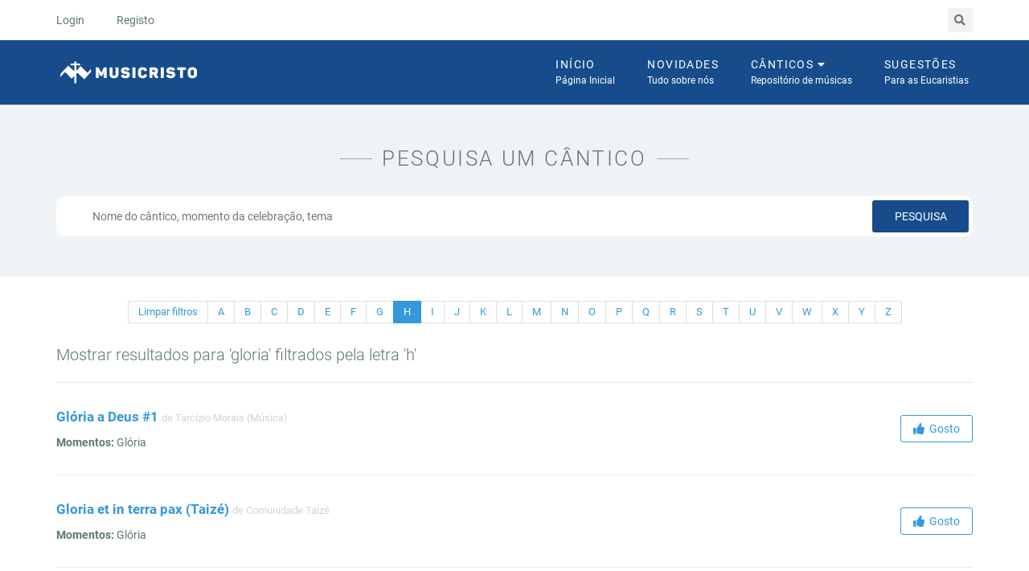

--- FILE ---
content_type: text/html; charset=UTF-8
request_url: https://musicristo.pt/canticos/search/gloria/1/h/
body_size: 5551
content:

		<!DOCTYPE html>
		<html lang="pt">
			<head>
				<meta charset="utf-8">
				<title>Todos os cânticos | MusiCristo</title>
				<meta http-equiv="X-UA-Compatible" content="IE=edge,chrome=1">
				<meta name="viewport" content="width=device-width, initial-scale=1.0, maximum-scale=1.0, minimum-scale=1.0, user-scalable=no">
				<meta name="apple-mobile-web-app-capable" content="yes">
				<meta name="apple-touch-fullscreen" content="yes">
				<meta name="description" content="Cancioneiro Online de músicas religiosas.">
				<meta name="author" content="MusiCristo">
				<meta name="theme-color" content="#164C8B">
				<meta name="msapplication-navbutton-color" content="#164C8B">
				<meta name="apple-mobile-web-app-status-bar-style" content="#164C8B">
				<meta property="fb:app_id" content="443214715871448" /><meta property="og:image" content="https://musicristo.pt//assets/img/default.jpg" />
				<!--[if lt IE 10]>
					<script src="https://musicristo.pt/assets/js/media.match.min.js"></script>
					<script src="https://musicristo.pt/assets/js/placeholder.min.js"></script>
				<![endif]-->

                <link rel="stylesheet" href="https://use.fontawesome.com/releases/v5.15.2/css/all.css" integrity="sha384-vSIIfh2YWi9wW0r9iZe7RJPrKwp6bG+s9QZMoITbCckVJqGCCRhc+ccxNcdpHuYu" crossorigin="anonymous">
                <link rel="stylesheet" integrity="sha384-gfdkjb5BdAXd+lj+gudLWI+BXq4IuLW5IT+brZEZsLFm++aCMlF1V92rMkPaX4PP" crossorigin="anonymous" href="https://use.fontawesome.com/releases/v5.6.1/css/all.css">
				<link rel="preload" href="https://musicristo.pt//assets/css/styles.min.css?version=2.0" as="style" onload="this.onload=null;this.rel='stylesheet'">
                <link rel="stylesheet" href="https://musicristo.pt//assets/css/styles.min.css?version=2.0">
                <link rel="preload" href="https://musicristo.pt//assets/plugins/smartmenus/addons/bootstrap/jquery.smartmenus.bootstrap.css" as="style" onload="this.onload=null;this.rel='stylesheet'">
                <link rel="stylesheet" href="https://musicristo.pt//assets/plugins/smartmenus/addons/bootstrap/jquery.smartmenus.bootstrap.css">
				<link rel="preload" href="https://musicristo.pt//assets/css/custom-styles.css?version=2.0" as="style" onload="this.onload=null;this.rel='stylesheet'">
                <link rel="stylesheet" href="https://musicristo.pt//assets/css/custom-styles.css?version=2.0">

				<!-- HTML5 shim and Respond.js IE8 support of HTML5 elements and media queries. Placeholdr.js enables the placeholder attribute -->
				<!--[if lt IE 9]>
					<script type="text/javascript" src="https://html5shim.googlecode.com/svn/trunk/html5.js"></script>
					<script type="text/javascript" src="https://cdnjs.cloudflare.com/ajax/libs/respond.js/1.1.0/respond.min.js"></script>
					<script type="text/javascript" src="https://musicristo.pt//assets/plugins/charts-flot/excanvas.min.js"></script>
				<![endif]-->

				<link href="https://musicristo.pt//assets/plugins/pines-notify/pnotify.css" type="text/css" rel="stylesheet">
			</head>
			<!-- Google tag (gtag.js) -->
            <script async src="https://www.googletagmanager.com/gtag/js?id=G-44RSB156QF"></script>
            <script>
              window.dataLayer = window.dataLayer || [];
              function gtag(){dataLayer.push(arguments);}
              gtag('js', new Date());

              gtag('config', 'G-44RSB156QF');
            </script>
		<body>
<div id="wrapper">

    
			<div id="topnav" class="navbar navbar-static-top navbar-default" role="banner">
				<div class="container">

					<div class="navbar-header">
						<button type="button" class="navbar-toggle collapsed pull-left" data-toggle="collapse" data-target=".navbar-collapse-topnav">
							<span class="sr-only">Abrir navegação</span>
							<i class="fa fa-bars"></i>
						</button>
					</div>
			
					<div class="navbar-collapse collapse navbar-collapse-topnav navbar-left">
						<ul class="nav navbar-nav">
							<li>
								<a href="https://musicristo.pt/login/">Login</a>
							</li>
							<li>
								<a href="https://musicristo.pt/registar/">Registo</a>
							</li>
						</ul>
					</div>
				
				<ul class="nav navbar-nav toolbar pull-right">
					<li class="dropdown toolbar-icon-bg">
						<a href="#" class="dropdown-toggle tooltips" data-toggle="dropdown"><span class="icon-bg"><i class="fa fa-fw fa-search"></i></span></a>

						<div class="dropdown-menu arrow search dropdown-menu-form">
							<div class="dd-header">
								<span>Procura no site</span>
								<span></span>
							</div>
							<form method="POST" action="https://musicristo.pt/hreq/search/">
								<div class="input-group">
									<input type="text" name="keywords" class="form-control" placeholder="Pesquise...">

									<span class="input-group-btn">
										<button class="btn btn-primary" type="submit">Pesquisa</a>
									</span>
								</div>
							</form>
						</div>
					</li>
				</ul>

			</div>
		</div>
		
		<header id="headernav" class="navbar-primary">
			<div class="container">
				<div class="row">

						<!-- Static navbar -->
						<div role="navigation"> <!-- class="navbar navbar-default"  -->
							<div class="navbar-header">
								<button type="button" class="navbar-toggle" data-toggle="collapse" data-target=".navbar-collapse-header">
									<span class="sr-only">Toggle navigation</span>
									<i class="fa fa-bars"></i>
								</button>

			<a href="https://musicristo.pt/"><img alt="Página Inicial" src="https://musicristo.pt//assets/logos/logo-2022-horizontal-white.svg" class="navbar-brand"></a>
							</div>
							<nav class="navbar-collapse navbar-collapse-header collapse">
								<!-- Right nav -->
								<div class="navbar-right yamm">
									<ul class="nav navbar-nav smart-menu dd-menu">
										<li><a href="https://musicristo.pt/">Início<span class="subline">Página Inicial</span></a></li>
										<li><a href="https://musicristo.pt/noticias/">Novidades<span class="subline">Tudo sobre nós</span></a></li>
										<li class="hidden-md hidden-lg"><a href="https://musicristo.pt/canticos/">Cânticos<span class="subline">Repositório de músicas</span></a></li>
										<li class="dropdown yamm-fw hidden-sm hidden-xs">
                                            <a href="https://musicristo.pt/canticos/">
                                                Cânticos
                                                <i class="fas fa-caret-down"></i>
                                                <span class="subline">Repositório de músicas</span>
                                            </a>
                                            <ul class="dropdown-menu mega-menu">
                                                <li class="container">
                                                    <div class="row">
                                                        <div class="col-sm-2 yamm-col">
                                                            <h5 class="category">Temáticas</h5>
                                                            <ul class="list-unstyled">
                                                                <li><a href="https://musicristo.pt/canticos/search/catequese/">Catequese</a></li>
                                                                <li><a href="https://musicristo.pt/canticos/search/maria/">Maria</a></li>
                                                                <li><a href="https://musicristo.pt/canticos/search/oracao/">Oração</a></li>
                                                                <li><a href="https://musicristo.pt/canticos/search/casamentos/">Casamentos</a></li>
                                                                <li><a href="https://musicristo.pt/canticos/search/jovens/">Jovens</a></li>
                                                                <li><a href="https://musicristo.pt/canticos/search/reflexao/">Reflexão</a></li>
                                                            </ul>
                                                        </div>
                                                        <div class="col-sm-2 yamm-col">
                                                            <h5 class="category">Palavras-chave</h5>
                                                            <ul class="list-unstyled">
                                                                <li><a href="https://musicristo.pt/canticos/search/amor/">Amor</a></li>
                                                                <li><a href="https://musicristo.pt/canticos/search/vida/">Vida</a></li>
                                                                <li><a href="https://musicristo.pt/canticos/search/senhor/">Senhor</a></li>
                                                                <li><a href="https://musicristo.pt/canticos/search/paz/">Paz</a></li>
                                                                <li><a href="https://musicristo.pt/canticos/search/luz/">Luz</a></li>
                                                                <li><a href="https://musicristo.pt/canticos/search/caminho/">Caminho</a></li>
                                                            </ul>
                                                        </div>
                                                        <div class="col-sm-2 yamm-col">
                                                            <h5 class="category">Momentos</h5>
                                                            <ul class="list-unstyled">
                                                                <li><a href="https://musicristo.pt/canticos/search/inicial/">Entrada</a></li>
                                                                <li><a href="https://musicristo.pt/canticos/search/apresentacao-dos-dons/">Apresentação dos Dons</a></li>
                                                                <li><a href="https://musicristo.pt/canticos/search/comunhao/">Comunhão</a></li>
                                                                <li><a href="https://musicristo.pt/canticos/search/pos-comunhao/">Ação de Graças</a></li>
                                                                <li><a href="https://musicristo.pt/canticos/search/adoracao/">Adoração</a></li>
                                                                <li><a href="https://musicristo.pt/canticos/search/final/">Final</a></li>
                                                            </ul>
                                                        </div>
                                                        <div class="col-sm-6 yamm-col">
                                                            <h6 class="category">Repositório de cânticos</h6>
                                                            <p class="small">Todos os cânticos que se encontram no nosso repositório foram sujeitos a uma verificação por parte da equipa do MusiCristo para que tanto a letra, acordes, autores e áudio estejam em conformidade com os nossos critérios de qualidade.</p>
                                                            <p class="small">Caso encontres alguma discrepância nos cânticos, por favor não hesistes em contactar-nos.</p>
                                                            <br>
                                                            <p class="text-center"><a href="https://musicristo.pt/canticos/" class="canticos-link">Ver repositório</a></p>
                                                        </div>
                                                    </div>						                    
                                                 </li>
                                            </ul>
                                        </li>
										<li><a href="https://musicristo.pt/sugestoes/">Sugestões<span class="subline">Para as Eucaristias</span></a></li>
									</ul>
								</div>
							</nav><!--/.nav-collapse -->
						</div>

					</div>
				</div>

		</header>
		

    <div class="page-content">
        <!--<div class="page-heading canticos-container" style="< HTMLGenerate::chantsHeaderBackground()?>">
            <div class="container clearfix canticos-container-text">
                <h1 class="text-center">Pesquisa</h1>
            </div>
        </div>-->

        <!-- Search chant -->
        <div class="frontend-block bright-bg pt50 pb50">
            <div class="container">
                <div class="row mb20">
                    <div class="text-center col-md-12">
                        <div class="heading uppercase heading-stripe">
                            <h2 class="mt0">Pesquisa um cântico</h2>
                        </div>
                    </div>
                </div>
                <div class="row">
                    <div class="col-md-12">
                        <form method="POST"
                              action="https://musicristo.pt/hreq/search/">
                            <div class="wrapper">
                                <div class="search_box_wrapper">
                                    <div class="search_box_item search_box_item_1">
                                        <div class="search_box">
                                            <input type="text"
                                                   name="keywords"
                                                   id="largeinput"
                                                   class="input_search"
                                                   placeholder="Nome do cântico, momento da celebração, tema">
                                            <span class="icon">
	                                          <ion-icon name="search-outline" class="i"></ion-icon>
                                            </span>
                                        </div>
                                        <button type="submit">Pesquisa</button>
                                    </div>
                                </div>
                            </div>
                        </form>
                    </div>
                </div>
            </div>
        </div> <!-- End of search chant -->


        <div class="container">
            <div class="row mt20">
                <div class="col-md-12">

                    <div class="panel-front">
                        <div class="panel-body">

                            <!-- Alphabetic order -->
                            <div class="text-center">
                                <ul class="pagination pagination-sm">
                                    <li><a href="https://musicristo.pt/canticos/search/gloria/1/">Limpar filtros</a></li>                                    <li >
                                        <a href="https://musicristo.pt/canticos/search/gloria/1/a/">A</a>
                                    </li>
                                    <li >
                                        <a href="https://musicristo.pt/canticos/search/gloria/1/b/">B</a>
                                    </li>
                                    <li >
                                        <a href="https://musicristo.pt/canticos/search/gloria/1/c/">C</a>
                                    </li>
                                    <li >
                                        <a href="https://musicristo.pt/canticos/search/gloria/1/d/">D</a>
                                    </li>
                                    <li >
                                        <a href="https://musicristo.pt/canticos/search/gloria/1/e/">E</a>
                                    </li>
                                    <li >
                                        <a href="https://musicristo.pt/canticos/search/gloria/1/f/">F</a>
                                    </li>
                                    <li >
                                        <a href="https://musicristo.pt/canticos/search/gloria/1/g/">G</a>
                                    </li>
                                    <li class="active">
                                        <a href="https://musicristo.pt/canticos/search/gloria/1/h/">H</a>
                                    </li>
                                    <li >
                                        <a href="https://musicristo.pt/canticos/search/gloria/1/i/">I</a>
                                    </li>
                                    <li >
                                        <a href="https://musicristo.pt/canticos/search/gloria/1/j/">J</a>
                                    </li>
                                    <li >
                                        <a href="https://musicristo.pt/canticos/search/gloria/1/k/">K</a>
                                    </li>
                                    <li >
                                        <a href="https://musicristo.pt/canticos/search/gloria/1/l/">L</a>
                                    </li>
                                    <li >
                                        <a href="https://musicristo.pt/canticos/search/gloria/1/m/">M</a>
                                    </li>
                                    <li >
                                        <a href="https://musicristo.pt/canticos/search/gloria/1/n/">N</a>
                                    </li>
                                    <li >
                                        <a href="https://musicristo.pt/canticos/search/gloria/1/o/">O</a>
                                    </li>
                                    <li >
                                        <a href="https://musicristo.pt/canticos/search/gloria/1/p/">P</a>
                                    </li>
                                    <li >
                                        <a href="https://musicristo.pt/canticos/search/gloria/1/q/">Q</a>
                                    </li>
                                    <li >
                                        <a href="https://musicristo.pt/canticos/search/gloria/1/r/">R</a>
                                    </li>
                                    <li >
                                        <a href="https://musicristo.pt/canticos/search/gloria/1/s/">S</a>
                                    </li>
                                    <li >
                                        <a href="https://musicristo.pt/canticos/search/gloria/1/t/">T</a>
                                    </li>
                                    <li >
                                        <a href="https://musicristo.pt/canticos/search/gloria/1/u/">U</a>
                                    </li>
                                    <li >
                                        <a href="https://musicristo.pt/canticos/search/gloria/1/v/">V</a>
                                    </li>
                                    <li >
                                        <a href="https://musicristo.pt/canticos/search/gloria/1/w/">W</a>
                                    </li>
                                    <li >
                                        <a href="https://musicristo.pt/canticos/search/gloria/1/x/">X</a>
                                    </li>
                                    <li >
                                        <a href="https://musicristo.pt/canticos/search/gloria/1/y/">Y</a>
                                    </li>
                                    <li >
                                        <a href="https://musicristo.pt/canticos/search/gloria/1/z/">Z</a>
                                    </li>
                                </ul>
                            </div>

                            <!-- End of  Alphabetic order -->

                            <div class="tab-content">
                                <div id="search-classic" class="tab-pane active">
                                    <h3>Mostrar resultados
                                        para 'gloria' filtrados pela letra 'h'</h3>
                                    <hr>
                                      <div class="search-result">
                                                        <div class="container container-xs-height">
                                                            <div class="row row-xs-height">
                                                                <div class="col-md-9 col-xs-height chant-info chants-search-info">
                                                                    <h4><a href="https://musicristo.pt/canticos/ver/gloria-a-deus-1/">Glória a Deus #1</a> <small class="chant-author">de Tarcízio Morais (Música)</small></h4> <p><strong>Momentos:</strong> Glória</em><p>
                                                                </div>
                                                                <div class="col-md-3 col-xs-height col-middle chant-icons chant-likes"><button class="btn btn-primary-alt like-button" ajax-data="nl"><i class="fas fa-thumbs-up"></i> &nbsp;Gosto</button></div>
                                                            </div>
                                                        </div>
                        	                        </div>
                        	                        <hr>  <div class="search-result">
                                                        <div class="container container-xs-height">
                                                            <div class="row row-xs-height">
                                                                <div class="col-md-9 col-xs-height chant-info chants-search-info">
                                                                    <h4><a href="https://musicristo.pt/canticos/ver/gloria-et-in-terra-pax-taize-2/">Gloria et in terra pax (Taizé)</a> <small class="chant-author">de Comunidade Taizé</small></h4> <p><strong>Momentos:</strong> Glória</em><p>
                                                                </div>
                                                                <div class="col-md-3 col-xs-height col-middle chant-icons chant-likes"><button class="btn btn-primary-alt like-button" ajax-data="nl"><i class="fas fa-thumbs-up"></i> &nbsp;Gosto</button></div>
                                                            </div>
                                                        </div>
                        	                        </div>
                        	                        <hr>  <div class="search-result">
                                                        <div class="container container-xs-height">
                                                            <div class="row row-xs-height">
                                                                <div class="col-md-9 col-xs-height chant-info chants-search-info">
                                                                    <h4><a href="https://musicristo.pt/canticos/ver/gloria-a-deus-nao-sei-como-louvar-te/">Glória a Deus (não sei como louvar-te)</a> <small class="chant-author">de SPDJ Lisboa</small></h4> <p><strong>Momentos:</strong> Glória</em><p>
                                                                </div>
                                                                <div class="col-md-3 col-xs-height col-middle chant-icons chant-likes"><button class="btn btn-primary-alt like-button" ajax-data="nl"><i class="fas fa-thumbs-up"></i> &nbsp;Gosto</button></div>
                                                            </div>
                                                        </div>
                        	                        </div>
                        	                        <hr>  <div class="search-result">
                                                        <div class="container container-xs-height">
                                                            <div class="row row-xs-height">
                                                                <div class="col-md-9 col-xs-height chant-info chants-search-info">
                                                                    <h4><a href="https://musicristo.pt/canticos/ver/gloria-a-deus-pai-eu-canto/">Glória a Deus Pai eu canto</a> <small class="chant-author">de Ir. Miria Kolling</small></h4> <p><strong>Momentos:</strong> Glória</em><p>
                                                                </div>
                                                                <div class="col-md-3 col-xs-height col-middle chant-icons chant-likes"><button class="btn btn-primary-alt like-button" ajax-data="nl"><i class="fas fa-thumbs-up"></i> &nbsp;Gosto</button></div>
                                                            </div>
                                                        </div>
                        	                        </div>
                        	                        <hr>  <div class="search-result">
                                                        <div class="container container-xs-height">
                                                            <div class="row row-xs-height">
                                                                <div class="col-md-9 col-xs-height chant-info chants-search-info">
                                                                    <h4><a href="https://musicristo.pt/canticos/ver/gloria-gloria-a-deus/">Glória, glória a Deus</a> <small class="chant-author">de Pe Alfredo Juvandes</small></h4> <p><strong>Momentos:</strong> Glória</em><p>
                                                                </div>
                                                                <div class="col-md-3 col-xs-height col-middle chant-icons chant-likes"><button class="btn btn-primary-alt like-button" ajax-data="nl"><i class="fas fa-thumbs-up"></i> &nbsp;Gosto</button></div>
                                                            </div>
                                                        </div>
                        	                        </div>
                        	                        <hr>  <div class="search-result">
                                                        <div class="container container-xs-height">
                                                            <div class="row row-xs-height">
                                                                <div class="col-md-9 col-xs-height chant-info chants-search-info">
                                                                    <h4><a href="https://musicristo.pt/canticos/ver/gloria-a-deus-2/">Glória a Deus #2</a> <small class="chant-author">de Pe. Zé Luís, CSh</small></h4> <p><strong>Momentos:</strong> Glória</em><p>
                                                                </div>
                                                                <div class="col-md-3 col-xs-height col-middle chant-icons chant-likes"><button class="btn btn-primary-alt like-button" ajax-data="nl"><i class="fas fa-thumbs-up"></i> &nbsp;Gosto</button></div>
                                                            </div>
                                                        </div>
                        	                        </div>
                        	                        <hr>  <div class="search-result">
                                                        <div class="container container-xs-height">
                                                            <div class="row row-xs-height">
                                                                <div class="col-md-9 col-xs-height chant-info chants-search-info">
                                                                    <h4><a href="https://musicristo.pt/canticos/ver/gloria-gloria-gloria/">Glória, glória, glória</a> <small class="chant-author">de Tereza de Fátima R. de Carvalho</small></h4> <p><strong>Momentos:</strong> Glória</em><p>
                                                                </div>
                                                                <div class="col-md-3 col-xs-height col-middle chant-icons chant-likes"><button class="btn btn-primary-alt like-button" ajax-data="nl"><i class="fas fa-thumbs-up"></i> &nbsp;Gosto</button></div>
                                                            </div>
                                                        </div>
                        	                        </div>
                        	                        <hr>  <div class="search-result">
                                                        <div class="container container-xs-height">
                                                            <div class="row row-xs-height">
                                                                <div class="col-md-9 col-xs-height chant-info chants-search-info">
                                                                    <h4><a href="https://musicristo.pt/canticos/ver/gloria-a-ti-senhor/">Glória a Ti, Senhor</a> </h4> <p><strong>Momentos:</strong> Glória</em><p>
                                                                </div>
                                                                <div class="col-md-3 col-xs-height col-middle chant-icons chant-likes"><button class="btn btn-primary-alt like-button" ajax-data="nl"><i class="fas fa-thumbs-up"></i> &nbsp;Gosto</button></div>
                                                            </div>
                                                        </div>
                        	                        </div>
                        	                        <hr>  <div class="search-result">
                                                        <div class="container container-xs-height">
                                                            <div class="row row-xs-height">
                                                                <div class="col-md-9 col-xs-height chant-info chants-search-info">
                                                                    <h4><a href="https://musicristo.pt/canticos/ver/gloria-ao-senhor-ii/">Glória ao Senhor (II)</a> <small class="chant-author">de J. P. Martins</small></h4> <p><strong>Momentos:</strong> Glória</em><p>
                                                                </div>
                                                                <div class="col-md-3 col-xs-height col-middle chant-icons chant-likes"><button class="btn btn-primary-alt like-button" ajax-data="nl"><i class="fas fa-thumbs-up"></i> &nbsp;Gosto</button></div>
                                                            </div>
                                                        </div>
                        	                        </div>
                        	                        <hr>  <div class="search-result">
                                                        <div class="container container-xs-height">
                                                            <div class="row row-xs-height">
                                                                <div class="col-md-9 col-xs-height chant-info chants-search-info">
                                                                    <h4><a href="https://musicristo.pt/canticos/ver/gloria-jmj2011/">Glória JMJ2011</a> </h4> <p><strong>Momentos:</strong> Glória</em><p>
                                                                </div>
                                                                <div class="col-md-3 col-xs-height col-middle chant-icons chant-likes"><button class="btn btn-primary-alt like-button" ajax-data="nl"><i class="fas fa-thumbs-up"></i> &nbsp;Gosto</button></div>
                                                            </div>
                                                        </div>
                        	                        </div>
                        	                        <hr><div class="clearfix">
				<ul class="pagination mt0 mb20 pull-right"><li class="disabled"><a href="#">Anterior <i class="fas fa-angle-left"></i></a></li><li class="active"><a href="#">1</a></li><li><a href="https://musicristo.pt/canticos/search/gloria/2/h">2</a></li><li><a href="https://musicristo.pt/canticos/search/gloria/3/h">3</a></li><li><a href="https://musicristo.pt/canticos/search/gloria/4/h">4</a></li><li><a href="https://musicristo.pt/canticos/search/gloria/5/h">5</a></li><li><a href="https://musicristo.pt/canticos/search/gloria/2/h"><i class="fas fa-angle-right"></i> Seguinte</a></li></ul></div>                                </div>
                            </div>
                        </div>
                    </div>

                </div> <!-- col-md-12 -->
            </div>
        </div>

        <!-- Contribute -->
        <div class="frontend-block gray-bg pt50 pb50">
            <div class="container">
                <div class="row mb20">
                    <div class="text-center col-md-12">
                        <div class="heading uppercase heading-stripe">
                            <h2 class="mt0">Contribua</h2>
                        </div>
                    </div>
                </div>
                <div class="row">
                    <div class="col-md-12 text-center">
                        <p class="text-center">Contribua para o nosso projecto sugerindo um cântico
                            para a base de
                            dados.</p>
                        <a href="https://musicristo.pt/contribua/cantico/"
                           class="btn btn-success btn-lg">Sugerir um
                            cântico</a>
                    </div>
                </div>
            </div>
        </div> <!-- End of search chant -->

    </div> <!-- End of page content -->
</div> <!-- End of wrapper -->


		<footer class="footer-inverse">
			<div class="container">
				<div class="row footer-bottom">
					<div class="col-xs-4 mb40">
						<p>MusiCristo © 2023</p>
					</div>
					<div class="col-xs-8 mb40">
						<ul class="links">
						    <li><a href="mailto:comunicacao@musicristo.pt">Contacto</a></li>
			                <li><a href="https://musicristo.pt/home/toa/">Termos e condições</a></li>
			                <li><a href="https://musicristo.pt/sobrenos/">Sobre nós</a></li>
			            </ul>
					</div>
				</div>
			</div>
		</footer>
		
		<script src="https://ajax.googleapis.com/ajax/libs/jquery/1.10.2/jquery.min.js"></script>
		<script src="https://musicristo.pt/assets/plugins-auto/bootstrap/dist/js/bootstrap.min.js"></script> 								<!-- Load Bootstrap -->
		<script src="https://musicristo.pt/assets/plugins/smartmenus/jquery.smartmenus.js"></script> 			<!-- Smartmenus -->
		<script src="https://musicristo.pt/assets/plugins/smartmenus/addons/bootstrap/jquery.smartmenus.bootstrap.js"></script>
		<script src="https://musicristo.pt/assets/plugins/bootstrap-tabdrop/js/bootstrap-tabdrop.js"></script>  <!-- Bootstrap Tabdrop -->
		<script src="https://musicristo.pt/assets/js/application.js"></script>

		<script src="https://musicristo.pt//assets/js/likes.js"></script>

			</body>
		</html>
		

--- FILE ---
content_type: text/css
request_url: https://musicristo.pt//assets/css/styles.min.css?version=2.0
body_size: 681799
content:
/*!
 * Avalon Frontend v1.1.3 (c) by The Red Team
 * Powered by Bootstrap and "Font Awesome 5 Free"
 */.block{display:block!important}.inline{display:inline!important}.page-tabs{background:#f0f3f5!important;padding:0 20px!important}.page-tabs .nav-tabs{border:none}.page-tabs .nav-tabs>li.active>a,.page-tabs .nav-tabs>li.active>a:focus,.page-tabs .nav-tabs>li.active>a:hover{border:1px solid transparent!important}.page-tabs .nav-tabs>li>a:hover{border-color:transparent transparent;background-color:rgba(255,255,255,.25)}.page-tabs .nav-tabs>li{margin:0!important}.m-n,.m0{margin:0!important}.m-xs,.m5{margin:5px!important}.m-xs.n,.m5.n{margin:-5px!important}.m-sm,.m10{margin:10px!important}.m-sm.n,.m10.n{margin:-10px!important}.m,.m15{margin:15px!important}.m.n,.m15.n{margin:-15px!important}.m-md,.m20{margin:20px!important}.m-md.n,.m20.n{margin:-20px!important}.m-lg,.m30{margin:30px!important}.m-lg.n,.m30.n{margin:-30px!important}.m-xl,.m40{margin:40px!important}.m-xl.n,.m40.n{margin:-40px!important}.m-xxl,.m50{margin:50px!important}.m-xxl.n,.m50.n{margin:-50px!important}.mb-n,.mb0{margin-bottom:0!important}.mb-xs,.mb5{margin-bottom:5px!important}.mb-xs.n,.mb5.n{margin-bottom:-5px!important}.mb-sm,.mb10{margin-bottom:10px!important}.mb-sm.n,.mb10.n{margin-bottom:-10px!important}.mb,.mb15{margin-bottom:15px!important}.mb.n,.mb15.n{margin-bottom:-15px!important}.mb-md,.mb20{margin-bottom:20px!important}.mb-md.n,.mb20.n{margin-bottom:-20px!important}.mb-lg,.mb30{margin-bottom:30px!important}.mb-lg.n,.mb30.n{margin-bottom:-30px!important}.mb-xl,.mb40{margin-bottom:40px!important}.mb-xl.n,.mb40.n{margin-bottom:-40px!important}.mb-xxl,.mb50{margin-bottom:50px!important}.mb-xxl.n,.mb50.n{margin-bottom:-50px!important}.ml-n,.ml0{margin-left:0!important}.ml-xs,.ml5{margin-left:5px!important}.ml-xs.n,.ml5.n{margin-left:-5px!important}.ml-sm,.ml10{margin-left:10px!important}.ml-sm.n,.ml10.n{margin-left:-10px!important}.ml,.ml15{margin-left:15px!important}.ml.n,.ml15.n{margin-left:-15px!important}.ml-md,.ml20{margin-left:20px!important}.ml-md.n,.ml20.n{margin-left:-20px!important}.ml-lg,.ml30{margin-left:30px!important}.ml-lg.n,.ml30.n{margin-left:-30px!important}.ml-xl,.ml40{margin-left:40px!important}.ml-xl.n,.ml40.n{margin-left:-40px!important}.ml-xxl,.ml50{margin-left:50px!important}.ml-xxl.n,.ml50.n{margin-left:-50px!important}.mr-n,.mr0{margin-right:0!important}.mr-xs,.mr5{margin-right:5px!important}.mr-xs.n,.mr5.n{margin-right:-5px!important}.mr-sm,.mr10{margin-right:10px!important}.mr-sm.n,.mr10.n{margin-right:-10px!important}.mr,.mr15{margin-right:15px!important}.mr.n,.mr15.n{margin-right:-15px!important}.mr-md,.mr20{margin-right:20px!important}.mr-md.n,.mr20.n{margin-right:-20px!important}.mr-lg,.mr30{margin-right:30px!important}.mr-lg.n,.mr30.n{margin-right:-30px!important}.mr-xl,.mr40{margin-right:40px!important}.mr-xl.n,.mr40.n{margin-right:-40px!important}.mr-xxl,.mr50{margin-right:50px!important}.mr-xxl.n,.mr50.n{margin-right:-50px!important}.mt-n,.mt0{margin-top:0!important}.mt-xs,.mt5{margin-top:5px!important}.mt-xs.n,.mt5.n{margin-top:-5px!important}.mt-sm,.mt10{margin-top:10px!important}.mt-sm.n,.mt10.n{margin-top:-10px!important}.mt,.mt15{margin-top:15px!important}.mt.n,.mt15.n{margin-top:-15px!important}.mt-md,.mt20{margin-top:20px!important}.mt-md.n,.mt20.n{margin-top:-20px!important}.mt-lg,.mt30{margin-top:30px!important}.mt-lg.n,.mt30.n{margin-top:-30px!important}.mt-xl,.mt40{margin-top:40px!important}.mt-xl.n,.mt40.n{margin-top:-40px!important}.mt-xxl,.mt50{margin-top:50px!important}.mt-xxl.n,.mt50.n{margin-top:-50px!important}.p-n,.p0{padding:0!important}.p-xs,.p5{padding:5px!important}.p-sm,.p10{padding:10px!important}.p,.p15{padding:15px!important}.p-md,.p20{padding:20px!important}.p-lg,.p30{padding:30px!important}.p-xl,.p40{padding:40px!important}.p-xxl,.p50{padding:50px!important}.pb-n,.pb0{padding-bottom:0!important}.pb-xs,.pb5{padding-bottom:5px!important}.pb-sm,.pb10{padding-bottom:10px!important}.pb,.pb15{padding-bottom:15px!important}.pb-md,.pb20{padding-bottom:20px!important}.pb-lg,.pb30{padding-bottom:30px!important}.pb-xl,.pb40{padding-bottom:40px!important}.pb-xxl,.pb50{padding-bottom:50px!important}.pl-n,.pl0{padding-left:0!important}.pl-xs,.pl5{padding-left:5px!important}.pl-sm,.pl10{padding-left:10px!important}.pl,.pl15{padding-left:15px!important}.pl-md,.pl20{padding-left:20px!important}.pl-lg,.pl30{padding-left:30px!important}.pl-xl,.pl40{padding-left:40px!important}.pl-xxl,.pl50{padding-left:50px!important}.pr-n,.pr0{padding-right:0!important}.pr-xs,.pr5{padding-right:5px!important}.pr-sm,.pr10{padding-right:10px!important}.pr,.pr15{padding-right:15px!important}.pr-md,.pr20{padding-right:20px!important}.pr-lg,.pr30{padding-right:30px!important}.pr-xl,.pr40{padding-right:40px!important}.pr-xxl,.pr50{padding-right:50px!important}.pt-n,.pt0{padding-top:0!important}.pt-xs,.pt5{padding-top:5px!important}.pt-sm,.pt10{padding-top:10px!important}.pt,.pt15{padding-top:15px!important}.pt-md,.pt20{padding-top:20px!important}.pt-lg,.pt30{padding-top:30px!important}.pt-xl,.pt40{padding-top:40px!important}.pt-xxl,.pt50{padding-top:50px!important}.embed-container{position:relative;padding-bottom:56.25%;height:0;overflow:hidden;max-width:100%;height:auto}.embed-container embed,.embed-container iframe,.embed-container object{position:absolute;top:0;left:0;width:100%;height:100%}.blog .portfolio .item .caption-wrapper .caption,.vertical-align{position:absolute;top:50%;transform:translateY(-50%);-webkit-transform:translateY(-50%);-moz-transform:translateY(-50%)}.vat,table.table-vat>tbody>tr>td,table.table-vat>tfoot>tr>th,table.table-vat>thead>tr>th{vertical-align:top!important}.vam,table.table-vam>tbody>tr>td,table.table-vam>tfoot>tr>th,table.table-vam>thead>tr>th{vertical-align:middle!important}.vab,table.table-vab>tbody>tr>td,table.table-vab>tfoot>tr>th,table.table-vab>thead>tr>th{vertical-align:bottom!important}.tabular{display:table;width:100%}.tabular .tabular-row{display:table-row}.tabular .tabular-row .tabular-cell{display:table-cell;vertical-align:middle}.tabular #topnav .toolbar,.tabular .blog .column-post .column-footer,.tabular .blog .featured-post .featured-footer,.tabular .blog .portfolio,.tabular .btn-group-vertical>.btn-group,.tabular .btn-toolbar,.tabular .clearfix,.tabular .contact-list>li,.tabular .container,.tabular .container-fluid,.tabular .dl-horizontal dd,.tabular .form-horizontal .form-group,.tabular .gallery,.tabular .info-tiles .tiles-body .text-centered,.tabular .inner-spacer,.tabular .mailbox-panel .msg-composer,.tabular .mailbox-panel header,.tabular .modal-footer,.tabular .nav,.tabular .navbar,.tabular .navbar-collapse,.tabular .navbar-header,.tabular .pager,.tabular .panel,.tabular .panel-body,.tabular .panel-comments li,.tabular .panel-editbox,.tabular .panel-footer,.tabular .panel-front .panel-heading,.tabular .panel-heading,.tabular .panel-tasks ul li,.tabular .panel-threads li,.tabular .panel-userprofile li,.tabular .panel-users li,.tabular .recent-activities li,.tabular .row,.tabular .stepy-navigator.panel-footer,.tabular .tile-piechart,.tabular .tiles-body,.tabular .tiles-footer,.tabular .tiles-heading,.tabular ul.mailbox-msg-list li a.mailbox-msg-list-item{border-collapse:collapse}.avatar{width:40px;height:40px;border-radius:50%}.scrollbar-custom{overflow-y:scroll}.scrollbar-custom::-webkit-scrollbar{width:6px}.scrollbar-custom::-webkit-scrollbar-thumb{background-color:#c4c4c4;border-radius:0}.scrollbar-custom::-webkit-scrollbar-thumb:hover{background-color:#c4c4c4}.scrollbar-custom::-webkit-scrollbar-track{background-color:#ededed}/*! normalize.css v3.0.2 | MIT License | git.io/normalize */html{font-family:sans-serif;-ms-text-size-adjust:100%;-webkit-text-size-adjust:100%}body{margin:0}article,aside,details,figcaption,figure,footer,header,hgroup,main,menu,nav,section,summary{display:block}audio,canvas,progress,video{display:inline-block;vertical-align:baseline}audio:not([controls]){display:none;height:0}[hidden],template{display:none}a{background-color:transparent}a:active,a:hover{outline:0}abbr[title]{border-bottom:1px dotted}b,strong{font-weight:700}dfn{font-style:italic}h1{font-size:2em;margin:.67em 0}mark{background:#ff0;color:#000}small{font-size:80%}sub,sup{font-size:75%;line-height:0;position:relative;vertical-align:baseline}sup{top:-.5em}sub{bottom:-.25em}img{border:0}svg:not(:root){overflow:hidden}figure{margin:1em 40px}hr{-moz-box-sizing:content-box;box-sizing:content-box;height:0}pre{overflow:auto}code,kbd,pre,samp{font-family:monospace,monospace;font-size:1em}button,input,optgroup,select,textarea{color:inherit;font:inherit;margin:0}button{overflow:visible}button,select{text-transform:none}button,html input[type=button],input[type=reset],input[type=submit]{-webkit-appearance:button;cursor:pointer}button[disabled],html input[disabled]{cursor:default}button::-moz-focus-inner,input::-moz-focus-inner{border:0;padding:0}input{line-height:normal}input[type=checkbox],input[type=radio]{box-sizing:border-box;padding:0}input[type=number]::-webkit-inner-spin-button,input[type=number]::-webkit-outer-spin-button{height:auto}input[type=search]{-webkit-appearance:textfield;-moz-box-sizing:content-box;-webkit-box-sizing:content-box;box-sizing:content-box}input[type=search]::-webkit-search-cancel-button,input[type=search]::-webkit-search-decoration{-webkit-appearance:none}fieldset{border:1px solid silver;margin:0 2px;padding:.35em .625em .75em}legend{border:0;padding:0}textarea{overflow:auto}optgroup{font-weight:700}table{border-collapse:collapse;border-spacing:0}td,th{padding:0}/*! Source: https://github.com/h5bp/html5-boilerplate/blob/master/src/css/main.css */@media print{*,:after,:before{background:0 0!important;color:#000!important;box-shadow:none!important;text-shadow:none!important}a,a:visited{text-decoration:underline}a[href]:after{content:" (" attr(href) ")"}abbr[title]:after{content:" (" attr(title) ")"}a[href^="#"]:after,a[href^="javascript:"]:after{content:""}blockquote,pre{border:1px solid #999;page-break-inside:avoid}thead{display:table-header-group}img,tr{page-break-inside:avoid}img{max-width:100%!important}h2,h3,p{orphans:3;widows:3}h2,h3{page-break-after:avoid}select{background:#fff!important}.navbar{display:none}.btn>.caret,.dropup>.btn>.caret{border-top-color:#000!important}.label{border:1px solid #000}.table{border-collapse:collapse!important}.table td,.table th{background-color:#fff!important}.panel .fc-content table td,.panel .fc-content table th,.table-bordered td,.table-bordered th{border:1px solid #ddd!important}}*{-webkit-box-sizing:border-box;-moz-box-sizing:border-box;box-sizing:border-box}:after,:before{-webkit-box-sizing:border-box;-moz-box-sizing:border-box;box-sizing:border-box}html{font-size:10px;-webkit-tap-highlight-color:transparent}body{font-family:Roboto,'Segoe UI','Droid Sans',Tahoma,Arial,sans-serif;font-size:14px;line-height:1.42857143;color:#5f7676;background-color:#fff}button,input,select,textarea{font-family:inherit;font-size:inherit;line-height:inherit}a{color:#3498db;text-decoration:none}a:focus,a:hover{color:#3498db;text-decoration:none}a:focus{outline:thin dotted;outline:5px auto -webkit-focus-ring-color;outline-offset:-2px}figure{margin:0}img{vertical-align:middle}.carousel-inner>.item>a>img,.carousel-inner>.item>img,.img-responsive,.thumbnail a>img,.thumbnail>img{display:block;max-width:100%;height:auto}.img-rounded{border-radius:3px}.img-thumbnail{padding:5px;line-height:1.42857143;background-color:#fff;border:1px solid #e6eaed;border-radius:3px;-webkit-transition:all .2s ease-in-out;-o-transition:all .2s ease-in-out;transition:all .2s ease-in-out;display:inline-block;max-width:100%;height:auto}.img-circle{border-radius:50%}hr{margin-top:20px;margin-bottom:20px;border:0;border-top:1px solid #e6eaed}.sr-only{position:absolute;width:1px;height:1px;margin:-1px;padding:0;overflow:hidden;clip:rect(0,0,0,0);border:0}.sr-only-focusable:active,.sr-only-focusable:focus{position:static;width:auto;height:auto;margin:0;overflow:visible;clip:auto}.h1,.h2,.h3,.h4,.h5,.h6,h1,h2,h3,h4,h5,h6{font-family:Roboto,'Segoe UI','Droid Sans',Tahoma,Arial,sans-serif;font-weight:400;line-height:1.42;color:#5f7676}.h1 .small,.h1 small,.h2 .small,.h2 small,.h3 .small,.h3 small,.h4 .small,.h4 small,.h5 .small,.h5 small,.h6 .small,.h6 small,h1 .small,h1 small,h2 .small,h2 small,h3 .small,h3 small,h4 .small,h4 small,h5 .small,h5 small,h6 .small,h6 small{font-weight:400;line-height:1;color:#cbd6d6}.h1,.h2,.h3,h1,h2,h3{margin-top:20px;margin-bottom:10px}.h1 .small,.h1 small,.h2 .small,.h2 small,.h3 .small,.h3 small,h1 .small,h1 small,h2 .small,h2 small,h3 .small,h3 small{font-size:65%}.h4,.h5,.h6,h4,h5,h6{margin-top:10px;margin-bottom:10px}.h4 .small,.h4 small,.h5 .small,.h5 small,.h6 .small,.h6 small,h4 .small,h4 small,h5 .small,h5 small,h6 .small,h6 small{font-size:75%}.h1,h1{font-size:30px}.h2,h2{font-size:26px}.h3,h3{font-size:20px}.h4,h4{font-size:17px}.h5,h5{font-size:14px}.h6,h6{font-size:13px}p{margin:0 0 10px}.lead{margin-bottom:20px;font-size:16px;font-weight:300;line-height:1.4}@media (min-width:768px){.lead{font-size:21px}}.small,small{font-size:92%}.mark,mark{background-color:#fef9e8;padding:.2em}.text-left{text-align:left}.text-right{text-align:right}.text-center{text-align:center}.text-justify{text-align:justify}.text-nowrap{white-space:nowrap}.text-lowercase{text-transform:lowercase}.text-uppercase{text-transform:uppercase}.text-capitalize{text-transform:capitalize}.text-muted{color:#cbd6d6}.text-primary{color:#3498db}a.text-primary:hover{color:#217dbb}.text-success{color:#25a25a}a.text-success:hover{color:#1b7943}.text-info{color:#33a49a}a.text-info:hover{color:#277d76}.text-warning{color:#b8960b}a.text-warning:hover{color:#886e08}.text-danger{color:#e64433}a.text-danger:hover{color:#cd2a19}.bg-primary{color:#fff;background-color:#3498db}a.bg-primary:hover{background-color:#217dbb}.bg-success{background-color:#f7fdf9}a.bg-success:hover{background-color:#cdf4de}.bg-info{background-color:#f3fbfb}a.bg-info:hover{background-color:#ccefec}.bg-warning{background-color:#fef9e8}a.bg-warning:hover{background-color:#fbedb8}.bg-danger{background-color:#fdf3f2}a.bg-danger:hover{background-color:#f8c9c4}.page-header{padding-bottom:9px;margin:40px 0 20px;border-bottom:1px solid #e8ecec}ol,ul{margin-top:0;margin-bottom:10px}ol ol,ol ul,ul ol,ul ul{margin-bottom:0}.list-unstyled{padding-left:0;list-style:none}.list-inline{padding-left:0;list-style:none;margin-left:-5px}.list-inline>li{display:inline-block;padding-left:5px;padding-right:5px}dl{margin-top:0;margin-bottom:20px}dd,dt{line-height:1.42857143}dt{font-weight:700}dd{margin-left:0}@media (min-width:768px){.dl-horizontal dt{float:left;width:160px;clear:left;text-align:right;overflow:hidden;text-overflow:ellipsis;white-space:nowrap}.dl-horizontal dd{margin-left:180px}}abbr[data-original-title],abbr[title]{cursor:help;border-bottom:1px dotted #cbd6d6}.initialism{font-size:90%;text-transform:uppercase}blockquote{padding:10px 20px;margin:0 0 20px;font-size:17.5px;border-left:5px solid #e8ecec}blockquote ol:last-child,blockquote p:last-child,blockquote ul:last-child{margin-bottom:0}blockquote .small,blockquote footer,blockquote small{display:block;font-size:80%;line-height:1.42857143;color:#cbd6d6}blockquote .small:before,blockquote footer:before,blockquote small:before{content:'\2014 \00A0'}.blockquote-reverse,blockquote.pull-right{padding-right:15px;padding-left:0;border-right:5px solid #e8ecec;border-left:0;text-align:right}.blockquote-reverse .small:before,.blockquote-reverse footer:before,.blockquote-reverse small:before,blockquote.pull-right .small:before,blockquote.pull-right footer:before,blockquote.pull-right small:before{content:''}.blockquote-reverse .small:after,.blockquote-reverse footer:after,.blockquote-reverse small:after,blockquote.pull-right .small:after,blockquote.pull-right footer:after,blockquote.pull-right small:after{content:'\00A0 \2014'}address{margin-bottom:20px;font-style:normal;line-height:1.42857143}code,kbd,pre,samp{font-family:Monaco,Menlo,Consolas,"Courier New",monospace}code{padding:2px 4px;font-size:90%;color:#c7254e;background-color:#f9f2f4;border-radius:3px}kbd{padding:2px 4px;font-size:90%;color:#fff;background-color:#333;border-radius:2px;box-shadow:inset 0 -1px 0 rgba(0,0,0,.25)}kbd kbd{padding:0;font-size:100%;font-weight:700;box-shadow:none}pre{display:block;padding:9.5px;margin:0 0 10px;font-size:13px;line-height:1.42857143;word-break:break-all;word-wrap:break-word;color:#5f7676;background-color:#f0f3f5;border:1px solid #ccc;border-radius:3px}pre code{padding:0;font-size:inherit;color:inherit;white-space:pre-wrap;background-color:transparent;border-radius:0}.pre-scrollable{max-height:340px;overflow-y:scroll}.container{margin-right:auto;margin-left:auto;padding-left:20px;padding-right:20px}@media (min-width:768px){.container{width:760px}}@media (min-width:992px){.container{width:980px}}@media (min-width:1200px){.container{width:1180px}}.container-fluid{margin-right:auto;margin-left:auto;padding-left:20px;padding-right:20px}.row{margin-left:-20px;margin-right:-20px}.col-lg-1,.col-lg-10,.col-lg-11,.col-lg-12,.col-lg-2,.col-lg-3,.col-lg-4,.col-lg-5,.col-lg-6,.col-lg-7,.col-lg-8,.col-lg-9,.col-md-1,.col-md-10,.col-md-11,.col-md-12,.col-md-2,.col-md-3,.col-md-4,.col-md-5,.col-md-6,.col-md-7,.col-md-8,.col-md-9,.col-sm-1,.col-sm-10,.col-sm-11,.col-sm-12,.col-sm-2,.col-sm-3,.col-sm-4,.col-sm-5,.col-sm-6,.col-sm-7,.col-sm-8,.col-sm-9,.col-xs-1,.col-xs-10,.col-xs-11,.col-xs-12,.col-xs-2,.col-xs-3,.col-xs-4,.col-xs-5,.col-xs-6,.col-xs-7,.col-xs-8,.col-xs-9{position:relative;min-height:1px;padding-left:20px;padding-right:20px}.col-xs-1,.col-xs-10,.col-xs-11,.col-xs-12,.col-xs-2,.col-xs-3,.col-xs-4,.col-xs-5,.col-xs-6,.col-xs-7,.col-xs-8,.col-xs-9{float:left}.col-xs-12{width:100%}.col-xs-11{width:91.66666667%}.col-xs-10{width:83.33333333%}.col-xs-9{width:75%}.col-xs-8{width:66.66666667%}.col-xs-7{width:58.33333333%}.col-xs-6{width:50%}.col-xs-5{width:41.66666667%}.col-xs-4{width:33.33333333%}.col-xs-3{width:25%}.col-xs-2{width:16.66666667%}.col-xs-1{width:8.33333333%}.col-xs-pull-12{right:100%}.col-xs-pull-11{right:91.66666667%}.col-xs-pull-10{right:83.33333333%}.col-xs-pull-9{right:75%}.col-xs-pull-8{right:66.66666667%}.col-xs-pull-7{right:58.33333333%}.col-xs-pull-6{right:50%}.col-xs-pull-5{right:41.66666667%}.col-xs-pull-4{right:33.33333333%}.col-xs-pull-3{right:25%}.col-xs-pull-2{right:16.66666667%}.col-xs-pull-1{right:8.33333333%}.col-xs-pull-0{right:auto}.col-xs-push-12{left:100%}.col-xs-push-11{left:91.66666667%}.col-xs-push-10{left:83.33333333%}.col-xs-push-9{left:75%}.col-xs-push-8{left:66.66666667%}.col-xs-push-7{left:58.33333333%}.col-xs-push-6{left:50%}.col-xs-push-5{left:41.66666667%}.col-xs-push-4{left:33.33333333%}.col-xs-push-3{left:25%}.col-xs-push-2{left:16.66666667%}.col-xs-push-1{left:8.33333333%}.col-xs-push-0{left:auto}.col-xs-offset-12{margin-left:100%}.col-xs-offset-11{margin-left:91.66666667%}.col-xs-offset-10{margin-left:83.33333333%}.col-xs-offset-9{margin-left:75%}.col-xs-offset-8{margin-left:66.66666667%}.col-xs-offset-7{margin-left:58.33333333%}.col-xs-offset-6{margin-left:50%}.col-xs-offset-5{margin-left:41.66666667%}.col-xs-offset-4{margin-left:33.33333333%}.col-xs-offset-3{margin-left:25%}.col-xs-offset-2{margin-left:16.66666667%}.col-xs-offset-1{margin-left:8.33333333%}.col-xs-offset-0{margin-left:0}@media (min-width:768px){.col-sm-1,.col-sm-10,.col-sm-11,.col-sm-12,.col-sm-2,.col-sm-3,.col-sm-4,.col-sm-5,.col-sm-6,.col-sm-7,.col-sm-8,.col-sm-9{float:left}.col-sm-12{width:100%}.col-sm-11{width:91.66666667%}.col-sm-10{width:83.33333333%}.col-sm-9{width:75%}.col-sm-8{width:66.66666667%}.col-sm-7{width:58.33333333%}.col-sm-6{width:50%}.col-sm-5{width:41.66666667%}.col-sm-4{width:33.33333333%}.col-sm-3{width:25%}.col-sm-2{width:16.66666667%}.col-sm-1{width:8.33333333%}.col-sm-pull-12{right:100%}.col-sm-pull-11{right:91.66666667%}.col-sm-pull-10{right:83.33333333%}.col-sm-pull-9{right:75%}.col-sm-pull-8{right:66.66666667%}.col-sm-pull-7{right:58.33333333%}.col-sm-pull-6{right:50%}.col-sm-pull-5{right:41.66666667%}.col-sm-pull-4{right:33.33333333%}.col-sm-pull-3{right:25%}.col-sm-pull-2{right:16.66666667%}.col-sm-pull-1{right:8.33333333%}.col-sm-pull-0{right:auto}.col-sm-push-12{left:100%}.col-sm-push-11{left:91.66666667%}.col-sm-push-10{left:83.33333333%}.col-sm-push-9{left:75%}.col-sm-push-8{left:66.66666667%}.col-sm-push-7{left:58.33333333%}.col-sm-push-6{left:50%}.col-sm-push-5{left:41.66666667%}.col-sm-push-4{left:33.33333333%}.col-sm-push-3{left:25%}.col-sm-push-2{left:16.66666667%}.col-sm-push-1{left:8.33333333%}.col-sm-push-0{left:auto}.col-sm-offset-12{margin-left:100%}.col-sm-offset-11{margin-left:91.66666667%}.col-sm-offset-10{margin-left:83.33333333%}.col-sm-offset-9{margin-left:75%}.col-sm-offset-8{margin-left:66.66666667%}.col-sm-offset-7{margin-left:58.33333333%}.col-sm-offset-6{margin-left:50%}.col-sm-offset-5{margin-left:41.66666667%}.col-sm-offset-4{margin-left:33.33333333%}.col-sm-offset-3{margin-left:25%}.col-sm-offset-2{margin-left:16.66666667%}.col-sm-offset-1{margin-left:8.33333333%}.col-sm-offset-0{margin-left:0}}@media (min-width:992px){.col-md-1,.col-md-10,.col-md-11,.col-md-12,.col-md-2,.col-md-3,.col-md-4,.col-md-5,.col-md-6,.col-md-7,.col-md-8,.col-md-9{float:left}.col-md-12{width:100%}.col-md-11{width:91.66666667%}.col-md-10{width:83.33333333%}.col-md-9{width:75%}.col-md-8{width:66.66666667%}.col-md-7{width:58.33333333%}.col-md-6{width:50%}.col-md-5{width:41.66666667%}.col-md-4{width:33.33333333%}.col-md-3{width:25%}.col-md-2{width:16.66666667%}.col-md-1{width:8.33333333%}.col-md-pull-12{right:100%}.col-md-pull-11{right:91.66666667%}.col-md-pull-10{right:83.33333333%}.col-md-pull-9{right:75%}.col-md-pull-8{right:66.66666667%}.col-md-pull-7{right:58.33333333%}.col-md-pull-6{right:50%}.col-md-pull-5{right:41.66666667%}.col-md-pull-4{right:33.33333333%}.col-md-pull-3{right:25%}.col-md-pull-2{right:16.66666667%}.col-md-pull-1{right:8.33333333%}.col-md-pull-0{right:auto}.col-md-push-12{left:100%}.col-md-push-11{left:91.66666667%}.col-md-push-10{left:83.33333333%}.col-md-push-9{left:75%}.col-md-push-8{left:66.66666667%}.col-md-push-7{left:58.33333333%}.col-md-push-6{left:50%}.col-md-push-5{left:41.66666667%}.col-md-push-4{left:33.33333333%}.col-md-push-3{left:25%}.col-md-push-2{left:16.66666667%}.col-md-push-1{left:8.33333333%}.col-md-push-0{left:auto}.col-md-offset-12{margin-left:100%}.col-md-offset-11{margin-left:91.66666667%}.col-md-offset-10{margin-left:83.33333333%}.col-md-offset-9{margin-left:75%}.col-md-offset-8{margin-left:66.66666667%}.col-md-offset-7{margin-left:58.33333333%}.col-md-offset-6{margin-left:50%}.col-md-offset-5{margin-left:41.66666667%}.col-md-offset-4{margin-left:33.33333333%}.col-md-offset-3{margin-left:25%}.col-md-offset-2{margin-left:16.66666667%}.col-md-offset-1{margin-left:8.33333333%}.col-md-offset-0{margin-left:0}}@media (min-width:1200px){.col-lg-1,.col-lg-10,.col-lg-11,.col-lg-12,.col-lg-2,.col-lg-3,.col-lg-4,.col-lg-5,.col-lg-6,.col-lg-7,.col-lg-8,.col-lg-9{float:left}.col-lg-12{width:100%}.col-lg-11{width:91.66666667%}.col-lg-10{width:83.33333333%}.col-lg-9{width:75%}.col-lg-8{width:66.66666667%}.col-lg-7{width:58.33333333%}.col-lg-6{width:50%}.col-lg-5{width:41.66666667%}.col-lg-4{width:33.33333333%}.col-lg-3{width:25%}.col-lg-2{width:16.66666667%}.col-lg-1{width:8.33333333%}.col-lg-pull-12{right:100%}.col-lg-pull-11{right:91.66666667%}.col-lg-pull-10{right:83.33333333%}.col-lg-pull-9{right:75%}.col-lg-pull-8{right:66.66666667%}.col-lg-pull-7{right:58.33333333%}.col-lg-pull-6{right:50%}.col-lg-pull-5{right:41.66666667%}.col-lg-pull-4{right:33.33333333%}.col-lg-pull-3{right:25%}.col-lg-pull-2{right:16.66666667%}.col-lg-pull-1{right:8.33333333%}.col-lg-pull-0{right:auto}.col-lg-push-12{left:100%}.col-lg-push-11{left:91.66666667%}.col-lg-push-10{left:83.33333333%}.col-lg-push-9{left:75%}.col-lg-push-8{left:66.66666667%}.col-lg-push-7{left:58.33333333%}.col-lg-push-6{left:50%}.col-lg-push-5{left:41.66666667%}.col-lg-push-4{left:33.33333333%}.col-lg-push-3{left:25%}.col-lg-push-2{left:16.66666667%}.col-lg-push-1{left:8.33333333%}.col-lg-push-0{left:auto}.col-lg-offset-12{margin-left:100%}.col-lg-offset-11{margin-left:91.66666667%}.col-lg-offset-10{margin-left:83.33333333%}.col-lg-offset-9{margin-left:75%}.col-lg-offset-8{margin-left:66.66666667%}.col-lg-offset-7{margin-left:58.33333333%}.col-lg-offset-6{margin-left:50%}.col-lg-offset-5{margin-left:41.66666667%}.col-lg-offset-4{margin-left:33.33333333%}.col-lg-offset-3{margin-left:25%}.col-lg-offset-2{margin-left:16.66666667%}.col-lg-offset-1{margin-left:8.33333333%}.col-lg-offset-0{margin-left:0}}table{background-color:transparent}caption{padding-top:6px 10px;padding-bottom:6px 10px;color:#cbd6d6;text-align:left}th{text-align:left}.table{width:100%;max-width:100%;margin-bottom:20px}.table>tbody>tr>td,.table>tbody>tr>th,.table>tfoot>tr>td,.table>tfoot>tr>th,.table>thead>tr>td,.table>thead>tr>th{padding:6px 10px;line-height:1.42857143;vertical-align:top;border-top:1px solid #dadfe3}.table>thead>tr>th{vertical-align:bottom;border-bottom:2px solid #dadfe3}.table>caption+thead>tr:first-child>td,.table>caption+thead>tr:first-child>th,.table>colgroup+thead>tr:first-child>td,.table>colgroup+thead>tr:first-child>th,.table>thead:first-child>tr:first-child>td,.table>thead:first-child>tr:first-child>th{border-top:0}.table>tbody+tbody{border-top:2px solid #dadfe3}.table .table{background-color:#fff}.table-condensed>tbody>tr>td,.table-condensed>tbody>tr>th,.table-condensed>tfoot>tr>td,.table-condensed>tfoot>tr>th,.table-condensed>thead>tr>td,.table-condensed>thead>tr>th{padding:3px 10px}.panel .fc-content table,.table-bordered{border:1px solid #dadfe3}.panel .fc-content table>tbody>tr>td,.panel .fc-content table>tbody>tr>th,.panel .fc-content table>tfoot>tr>td,.panel .fc-content table>tfoot>tr>th,.panel .fc-content table>thead>tr>td,.panel .fc-content table>thead>tr>th,.table-bordered>tbody>tr>td,.table-bordered>tbody>tr>th,.table-bordered>tfoot>tr>td,.table-bordered>tfoot>tr>th,.table-bordered>thead>tr>td,.table-bordered>thead>tr>th{border:1px solid #dadfe3}.panel .fc-content table>thead>tr>td,.panel .fc-content table>thead>tr>th,.table-bordered>thead>tr>td,.table-bordered>thead>tr>th{border-bottom-width:2px}.table-striped>tbody>tr:nth-child(odd){background-color:#fafbfc}.table-hover>tbody>tr:hover{background-color:#fafafa}table col[class*=col-]{position:static;float:none;display:table-column}table td[class*=col-],table th[class*=col-]{position:static;float:none;display:table-cell}.table>tbody>tr.active>td,.table>tbody>tr.active>th,.table>tbody>tr>td.active,.table>tbody>tr>th.active,.table>tfoot>tr.active>td,.table>tfoot>tr.active>th,.table>tfoot>tr>td.active,.table>tfoot>tr>th.active,.table>thead>tr.active>td,.table>thead>tr.active>th,.table>thead>tr>td.active,.table>thead>tr>th.active{background-color:#fafafa}.table-hover>tbody>tr.active:hover>td,.table-hover>tbody>tr.active:hover>th,.table-hover>tbody>tr:hover>.active,.table-hover>tbody>tr>td.active:hover,.table-hover>tbody>tr>th.active:hover{background-color:#ededed}.table>tbody>tr.success>td,.table>tbody>tr.success>th,.table>tbody>tr>td.success,.table>tbody>tr>th.success,.table>tfoot>tr.success>td,.table>tfoot>tr.success>th,.table>tfoot>tr>td.success,.table>tfoot>tr>th.success,.table>thead>tr.success>td,.table>thead>tr.success>th,.table>thead>tr>td.success,.table>thead>tr>th.success{background-color:#f7fdf9}.table-hover>tbody>tr.success:hover>td,.table-hover>tbody>tr.success:hover>th,.table-hover>tbody>tr:hover>.success,.table-hover>tbody>tr>td.success:hover,.table-hover>tbody>tr>th.success:hover{background-color:#e2f8eb}.table>tbody>tr.info>td,.table>tbody>tr.info>th,.table>tbody>tr>td.info,.table>tbody>tr>th.info,.table>tfoot>tr.info>td,.table>tfoot>tr.info>th,.table>tfoot>tr>td.info,.table>tfoot>tr>th.info,.table>thead>tr.info>td,.table>thead>tr.info>th,.table>thead>tr>td.info,.table>thead>tr>th.info{background-color:#f3fbfb}.table-hover>tbody>tr.info:hover>td,.table-hover>tbody>tr.info:hover>th,.table-hover>tbody>tr:hover>.info,.table-hover>tbody>tr>td.info:hover,.table-hover>tbody>tr>th.info:hover{background-color:#e0f5f4}.table>tbody>tr.warning>td,.table>tbody>tr.warning>th,.table>tbody>tr>td.warning,.table>tbody>tr>th.warning,.table>tfoot>tr.warning>td,.table>tfoot>tr.warning>th,.table>tfoot>tr>td.warning,.table>tfoot>tr>th.warning,.table>thead>tr.warning>td,.table>thead>tr.warning>th,.table>thead>tr>td.warning,.table>thead>tr>th.warning{background-color:#fef9e8}.table-hover>tbody>tr.warning:hover>td,.table-hover>tbody>tr.warning:hover>th,.table-hover>tbody>tr:hover>.warning,.table-hover>tbody>tr>td.warning:hover,.table-hover>tbody>tr>th.warning:hover{background-color:#fcf3d0}.table>tbody>tr.danger>td,.table>tbody>tr.danger>th,.table>tbody>tr>td.danger,.table>tbody>tr>th.danger,.table>tfoot>tr.danger>td,.table>tfoot>tr.danger>th,.table>tfoot>tr>td.danger,.table>tfoot>tr>th.danger,.table>thead>tr.danger>td,.table>thead>tr.danger>th,.table>thead>tr>td.danger,.table>thead>tr>th.danger{background-color:#fdf3f2}.table-hover>tbody>tr.danger:hover>td,.table-hover>tbody>tr.danger:hover>th,.table-hover>tbody>tr:hover>.danger,.table-hover>tbody>tr>td.danger:hover,.table-hover>tbody>tr>th.danger:hover{background-color:#fbdedb}.table-responsive{overflow-x:auto;min-height:.01%}@media screen and (max-width:767px){.table-responsive{width:100%;margin-bottom:15px;overflow-y:hidden;-ms-overflow-style:-ms-autohiding-scrollbar;border:1px solid #dadfe3}.table-responsive>.table{margin-bottom:0}.table-responsive>.table>tbody>tr>td,.table-responsive>.table>tbody>tr>th,.table-responsive>.table>tfoot>tr>td,.table-responsive>.table>tfoot>tr>th,.table-responsive>.table>thead>tr>td,.table-responsive>.table>thead>tr>th{white-space:nowrap}.table-responsive>.panel .fc-content table,.table-responsive>.table-bordered{border:0}.table-responsive>.panel .fc-content table>tbody>tr>td:first-child,.table-responsive>.panel .fc-content table>tbody>tr>th:first-child,.table-responsive>.panel .fc-content table>tfoot>tr>td:first-child,.table-responsive>.panel .fc-content table>tfoot>tr>th:first-child,.table-responsive>.panel .fc-content table>thead>tr>td:first-child,.table-responsive>.panel .fc-content table>thead>tr>th:first-child,.table-responsive>.table-bordered>tbody>tr>td:first-child,.table-responsive>.table-bordered>tbody>tr>th:first-child,.table-responsive>.table-bordered>tfoot>tr>td:first-child,.table-responsive>.table-bordered>tfoot>tr>th:first-child,.table-responsive>.table-bordered>thead>tr>td:first-child,.table-responsive>.table-bordered>thead>tr>th:first-child{border-left:0}.table-responsive>.panel .fc-content table>tbody>tr>td:last-child,.table-responsive>.panel .fc-content table>tbody>tr>th:last-child,.table-responsive>.panel .fc-content table>tfoot>tr>td:last-child,.table-responsive>.panel .fc-content table>tfoot>tr>th:last-child,.table-responsive>.panel .fc-content table>thead>tr>td:last-child,.table-responsive>.panel .fc-content table>thead>tr>th:last-child,.table-responsive>.table-bordered>tbody>tr>td:last-child,.table-responsive>.table-bordered>tbody>tr>th:last-child,.table-responsive>.table-bordered>tfoot>tr>td:last-child,.table-responsive>.table-bordered>tfoot>tr>th:last-child,.table-responsive>.table-bordered>thead>tr>td:last-child,.table-responsive>.table-bordered>thead>tr>th:last-child{border-right:0}.table-responsive>.panel .fc-content table>tbody>tr:last-child>td,.table-responsive>.panel .fc-content table>tbody>tr:last-child>th,.table-responsive>.panel .fc-content table>tfoot>tr:last-child>td,.table-responsive>.panel .fc-content table>tfoot>tr:last-child>th,.table-responsive>.table-bordered>tbody>tr:last-child>td,.table-responsive>.table-bordered>tbody>tr:last-child>th,.table-responsive>.table-bordered>tfoot>tr:last-child>td,.table-responsive>.table-bordered>tfoot>tr:last-child>th{border-bottom:0}}fieldset{padding:0;margin:0;border:0;min-width:0}legend{display:block;width:100%;padding:0;margin-bottom:20px;font-size:21px;line-height:inherit;color:#5f7676;border:0;border-bottom:1px solid #e6e7e8}label{display:inline-block;max-width:100%;margin-bottom:5px;font-weight:700}input[type=search]{-webkit-box-sizing:border-box;-moz-box-sizing:border-box;box-sizing:border-box}input[type=checkbox],input[type=radio]{margin:4px 0 0;line-height:normal}input[type=file]{display:block}input[type=range]{display:block;width:100%}select[multiple],select[size]{height:auto}input[type=checkbox]:focus,input[type=file]:focus,input[type=radio]:focus{outline:thin dotted;outline:5px auto -webkit-focus-ring-color;outline-offset:-2px}output{display:block;padding-top:7px;font-size:14px;line-height:1.42857143;color:#313e3e}.form-control{display:block;width:100%;height:34px;padding:6px 15px;font-size:14px;line-height:1.42857143;color:#313e3e;background-color:#fff;background-image:none;border:1px solid #dadfe3;border-radius:3px;-webkit-box-shadow:inset 0 1px 1px rgba(0,0,0,.075);box-shadow:inset 0 1px 1px rgba(0,0,0,.075);-webkit-transition:border-color ease-in-out .15s,box-shadow ease-in-out .15s;-o-transition:border-color ease-in-out .15s,box-shadow ease-in-out .15s;transition:border-color ease-in-out .15s,box-shadow ease-in-out .15s}.form-control:focus{border-color:#cbd6d6;outline:0;-webkit-box-shadow:inset 0 1px 1px rgba(0,0,0,.075),0 0 8px rgba(203,214,214,.6);box-shadow:inset 0 1px 1px rgba(0,0,0,.075),0 0 8px rgba(203,214,214,.6)}.form-control::-moz-placeholder{color:#cbd6d6;opacity:1}.form-control:-ms-input-placeholder{color:#cbd6d6}.form-control::-webkit-input-placeholder{color:#cbd6d6}.form-control[disabled],.form-control[readonly],fieldset[disabled] .form-control{cursor:not-allowed;background-color:#f6f8f8;opacity:1}textarea.form-control{height:auto}input[type=search]{-webkit-appearance:none}@media screen and (-webkit-min-device-pixel-ratio:0){input[type=date],input[type=datetime-local],input[type=month],input[type=time]{line-height:34px}input[type=date].input-sm,input[type=datetime-local].input-sm,input[type=month].input-sm,input[type=time].input-sm{line-height:28px}input[type=date].input-lg,input[type=datetime-local].input-lg,input[type=month].input-lg,input[type=time].input-lg{line-height:44px}}.form-group{margin-bottom:15px}.checkbox,.radio{position:relative;display:block;margin-top:10px;margin-bottom:10px}.checkbox label,.radio label{min-height:20px;padding-left:20px;margin-bottom:0;font-weight:400;cursor:pointer}.checkbox input[type=checkbox],.checkbox-inline input[type=checkbox],.radio input[type=radio],.radio-inline input[type=radio]{position:absolute;margin-left:-20px}.checkbox+.checkbox,.radio+.radio{margin-top:-5px}.checkbox-inline,.radio-inline{display:inline-block;padding-left:20px;margin-bottom:0;vertical-align:middle;font-weight:400;cursor:pointer}.checkbox-inline+.checkbox-inline,.radio-inline+.radio-inline{margin-top:0;margin-left:10px}fieldset[disabled] input[type=checkbox],fieldset[disabled] input[type=radio],input[type=checkbox].disabled,input[type=checkbox][disabled],input[type=radio].disabled,input[type=radio][disabled]{cursor:not-allowed}.checkbox-inline.disabled,.radio-inline.disabled,fieldset[disabled] .checkbox-inline,fieldset[disabled] .radio-inline{cursor:not-allowed}.checkbox.disabled label,.radio.disabled label,fieldset[disabled] .checkbox label,fieldset[disabled] .radio label{cursor:not-allowed}.form-control-static{padding-top:7px;padding-bottom:7px;margin-bottom:0}.form-control-static.input-lg,.form-control-static.input-sm{padding-left:0;padding-right:0}.form-group-sm .form-control,.input-sm{height:28px;padding:4px 12px;font-size:13px;line-height:1.44;border-radius:2px}select.form-group-sm .form-control,select.input-sm{height:28px;line-height:28px}select[multiple].form-group-sm .form-control,select[multiple].input-sm,textarea.form-group-sm .form-control,textarea.input-sm{height:auto}.form-group-lg .form-control,.input-lg{height:44px;padding:10px 30px;font-size:17px;line-height:1.33;border-radius:3px}select.form-group-lg .form-control,select.input-lg{height:44px;line-height:44px}select[multiple].form-group-lg .form-control,select[multiple].input-lg,textarea.form-group-lg .form-control,textarea.input-lg{height:auto}.has-feedback{position:relative}.has-feedback .form-control{padding-right:42.5px}.form-control-feedback{position:absolute;top:0;right:0;z-index:2;display:block;width:34px;height:34px;line-height:34px;text-align:center;pointer-events:none}.input-lg+.form-control-feedback{width:44px;height:44px;line-height:44px}.input-sm+.form-control-feedback{width:28px;height:28px;line-height:28px}.has-success .checkbox,.has-success .checkbox-inline,.has-success .control-label,.has-success .help-block,.has-success .radio,.has-success .radio-inline,.has-success.checkbox label,.has-success.checkbox-inline label,.has-success.radio label,.has-success.radio-inline label{color:#25a25a}.has-success .form-control{border-color:#25a25a;-webkit-box-shadow:inset 0 1px 1px rgba(0,0,0,.075);box-shadow:inset 0 1px 1px rgba(0,0,0,.075)}.has-success .form-control:focus{border-color:#1b7943;-webkit-box-shadow:inset 0 1px 1px rgba(0,0,0,.075),0 0 6px #54d98c;box-shadow:inset 0 1px 1px rgba(0,0,0,.075),0 0 6px #54d98c}.has-success .input-group-addon{color:#25a25a;border-color:#25a25a;background-color:#f7fdf9}.has-success .form-control-feedback{color:#25a25a}.has-warning .checkbox,.has-warning .checkbox-inline,.has-warning .control-label,.has-warning .help-block,.has-warning .radio,.has-warning .radio-inline,.has-warning.checkbox label,.has-warning.checkbox-inline label,.has-warning.radio label,.has-warning.radio-inline label{color:#b8960b}.has-warning .form-control{border-color:#b8960b;-webkit-box-shadow:inset 0 1px 1px rgba(0,0,0,.075);box-shadow:inset 0 1px 1px rgba(0,0,0,.075)}.has-warning .form-control:focus{border-color:#886e08;-webkit-box-shadow:inset 0 1px 1px rgba(0,0,0,.075),0 0 6px #f3cd36;box-shadow:inset 0 1px 1px rgba(0,0,0,.075),0 0 6px #f3cd36}.has-warning .input-group-addon{color:#b8960b;border-color:#b8960b;background-color:#fef9e8}.has-warning .form-control-feedback{color:#b8960b}.has-error .checkbox,.has-error .checkbox-inline,.has-error .control-label,.has-error .help-block,.has-error .radio,.has-error .radio-inline,.has-error.checkbox label,.has-error.checkbox-inline label,.has-error.radio label,.has-error.radio-inline label{color:#e64433}.has-error .form-control{border-color:#e64433;-webkit-box-shadow:inset 0 1px 1px rgba(0,0,0,.075);box-shadow:inset 0 1px 1px rgba(0,0,0,.075)}.has-error .form-control:focus{border-color:#cd2a19;-webkit-box-shadow:inset 0 1px 1px rgba(0,0,0,.075),0 0 6px #f1978e;box-shadow:inset 0 1px 1px rgba(0,0,0,.075),0 0 6px #f1978e}.has-error .input-group-addon{color:#e64433;border-color:#e64433;background-color:#fdf3f2}.has-error .form-control-feedback{color:#e64433}.has-feedback label~.form-control-feedback{top:25px}.has-feedback label.sr-only~.form-control-feedback{top:0}.help-block{display:block;margin-top:5px;margin-bottom:10px;color:#a1b4b4}@media (min-width:768px){.form-inline .form-group{display:inline-block;margin-bottom:0;vertical-align:middle}.form-inline .form-control{display:inline-block;width:auto;vertical-align:middle}.form-inline .form-control-static{display:inline-block}.form-inline .input-group{display:inline-table;vertical-align:middle}.form-inline .input-group .form-control,.form-inline .input-group .input-group-addon,.form-inline .input-group .input-group-btn{width:auto}.form-inline .input-group>.form-control{width:100%}.form-inline .control-label{margin-bottom:0;vertical-align:middle}.form-inline .checkbox,.form-inline .radio{display:inline-block;margin-top:0;margin-bottom:0;vertical-align:middle}.form-inline .checkbox label,.form-inline .radio label{padding-left:0}.form-inline .checkbox input[type=checkbox],.form-inline .radio input[type=radio]{position:relative;margin-left:0}.form-inline .has-feedback .form-control-feedback{top:0}}.form-horizontal .checkbox,.form-horizontal .checkbox-inline,.form-horizontal .radio,.form-horizontal .radio-inline{margin-top:0;margin-bottom:0;padding-top:7px}.form-horizontal .checkbox,.form-horizontal .radio{min-height:27px}.form-horizontal .form-group{margin-left:-20px;margin-right:-20px}@media (min-width:768px){.form-horizontal .control-label{text-align:right;margin-bottom:0;padding-top:7px}}.form-horizontal .has-feedback .form-control-feedback{right:20px}@media (min-width:768px){.form-horizontal .form-group-lg .control-label{padding-top:14.3px}}@media (min-width:768px){.form-horizontal .form-group-sm .control-label{padding-top:5px}}.btn{display:inline-block;margin-bottom:0;font-weight:400;text-align:center;vertical-align:middle;touch-action:manipulation;cursor:pointer;background-image:none;border:1px solid transparent;white-space:nowrap;padding:6px 15px;font-size:14px;line-height:1.42857143;border-radius:3px;-webkit-user-select:none;-moz-user-select:none;-ms-user-select:none;user-select:none}.btn.active.focus,.btn.active:focus,.btn.focus,.btn:active.focus,.btn:active:focus,.btn:focus{outline:thin dotted;outline:5px auto -webkit-focus-ring-color;outline-offset:-2px}.btn.focus,.btn:focus,.btn:hover{color:#5f7676;text-decoration:none}.btn.active,.btn:active{outline:0;background-image:none;-webkit-box-shadow:inset 0 3px 5px rgba(0,0,0,.125);box-shadow:inset 0 3px 5px rgba(0,0,0,.125)}.btn.disabled,.btn[disabled],fieldset[disabled] .btn{cursor:not-allowed;pointer-events:none;opacity:.65;-webkit-box-shadow:none;box-shadow:none}.btn-default{color:#5f7676;background-color:#ecf0f1;border-color:#bdc3c7}.btn-default.active,.btn-default.focus,.btn-default:active,.btn-default:focus,.btn-default:hover,.open>.dropdown-toggle.btn-default{color:#5f7676;background-color:#cfd9db;border-color:#9ca5ab}.btn-default.active,.btn-default:active,.open>.dropdown-toggle.btn-default{background-image:none}.btn-default.disabled,.btn-default.disabled.active,.btn-default.disabled.focus,.btn-default.disabled:active,.btn-default.disabled:focus,.btn-default.disabled:hover,.btn-default[disabled],.btn-default[disabled].active,.btn-default[disabled].focus,.btn-default[disabled]:active,.btn-default[disabled]:focus,.btn-default[disabled]:hover,fieldset[disabled] .btn-default,fieldset[disabled] .btn-default.active,fieldset[disabled] .btn-default.focus,fieldset[disabled] .btn-default:active,fieldset[disabled] .btn-default:focus,fieldset[disabled] .btn-default:hover{background-color:#ecf0f1;border-color:#bdc3c7}.btn-default .badge{color:#ecf0f1;background-color:#5f7676}.btn-default:hover{background-color:#dde4e6;border-color:#a7afb4}.btn-default.active,.btn-default:active,.btn-default:focus,.open>.dropdown-toggle.btn-default{color:#5f7676;background-color:#d5dde0;border-color:#a1aab0}.btn-default.active,.btn-default:active,.open>.dropdown-toggle.btn-default{background-image:none}.btn-default.disabled,.btn-default.disabled.active,.btn-default.disabled:active,.btn-default.disabled:focus,.btn-default.disabled:hover,.btn-default[disabled],.btn-default[disabled].active,.btn-default[disabled]:active,.btn-default[disabled]:focus,.btn-default[disabled]:hover,fieldset[disabled] .btn-default,fieldset[disabled] .btn-default.active,fieldset[disabled] .btn-default:active,fieldset[disabled] .btn-default:focus,fieldset[disabled] .btn-default:hover{background-color:#ecf0f1;border-color:#bdc3c7}.btn-default .badge{color:#ecf0f1;background-color:#5f7676}.btn-primary{color:#fff;background-color:#3498db;border-color:#2980b9}.btn-primary.active,.btn-primary.focus,.btn-primary:active,.btn-primary:focus,.btn-primary:hover,.open>.dropdown-toggle.btn-primary{color:#fff;background-color:#217dbb;border-color:#1e5d87}.btn-primary.active,.btn-primary:active,.open>.dropdown-toggle.btn-primary{background-image:none}.btn-primary.disabled,.btn-primary.disabled.active,.btn-primary.disabled.focus,.btn-primary.disabled:active,.btn-primary.disabled:focus,.btn-primary.disabled:hover,.btn-primary[disabled],.btn-primary[disabled].active,.btn-primary[disabled].focus,.btn-primary[disabled]:active,.btn-primary[disabled]:focus,.btn-primary[disabled]:hover,fieldset[disabled] .btn-primary,fieldset[disabled] .btn-primary.active,fieldset[disabled] .btn-primary.focus,fieldset[disabled] .btn-primary:active,fieldset[disabled] .btn-primary:focus,fieldset[disabled] .btn-primary:hover{background-color:#3498db;border-color:#2980b9}.btn-primary .badge{color:#3498db;background-color:#fff}.btn-primary:hover{background-color:#258cd1;border-color:#226998}.btn-primary.active,.btn-primary:active,.btn-primary:focus,.open>.dropdown-toggle.btn-primary{color:#fff;background-color:#2383c4;border-color:#20638f}.btn-primary.active,.btn-primary:active,.open>.dropdown-toggle.btn-primary{background-image:none}.btn-primary.disabled,.btn-primary.disabled.active,.btn-primary.disabled:active,.btn-primary.disabled:focus,.btn-primary.disabled:hover,.btn-primary[disabled],.btn-primary[disabled].active,.btn-primary[disabled]:active,.btn-primary[disabled]:focus,.btn-primary[disabled]:hover,fieldset[disabled] .btn-primary,fieldset[disabled] .btn-primary.active,fieldset[disabled] .btn-primary:active,fieldset[disabled] .btn-primary:focus,fieldset[disabled] .btn-primary:hover{background-color:#3498db;border-color:#2980b9}.btn-primary .badge{color:#3498db;background-color:#fff}.btn-success{color:#fff;background-color:#2ecc71;border-color:#27ae60}.btn-success.active,.btn-success.focus,.btn-success:active,.btn-success:focus,.btn-success:hover,.open>.dropdown-toggle.btn-success{color:#fff;background-color:#25a25a;border-color:#1c7c44}.btn-success.active,.btn-success:active,.open>.dropdown-toggle.btn-success{background-image:none}.btn-success.disabled,.btn-success.disabled.active,.btn-success.disabled.focus,.btn-success.disabled:active,.btn-success.disabled:focus,.btn-success.disabled:hover,.btn-success[disabled],.btn-success[disabled].active,.btn-success[disabled].focus,.btn-success[disabled]:active,.btn-success[disabled]:focus,.btn-success[disabled]:hover,fieldset[disabled] .btn-success,fieldset[disabled] .btn-success.active,fieldset[disabled] .btn-success.focus,fieldset[disabled] .btn-success:active,fieldset[disabled] .btn-success:focus,fieldset[disabled] .btn-success:hover{background-color:#2ecc71;border-color:#27ae60}.btn-success .badge{color:#2ecc71;background-color:#fff}.btn-success:hover{background-color:#29b765;border-color:#208d4e}.btn-success.active,.btn-success:active,.btn-success:focus,.open>.dropdown-toggle.btn-success{color:#fff;background-color:#26ab5f;border-color:#1e8449}.btn-success.active,.btn-success:active,.open>.dropdown-toggle.btn-success{background-image:none}.btn-success.disabled,.btn-success.disabled.active,.btn-success.disabled:active,.btn-success.disabled:focus,.btn-success.disabled:hover,.btn-success[disabled],.btn-success[disabled].active,.btn-success[disabled]:active,.btn-success[disabled]:focus,.btn-success[disabled]:hover,fieldset[disabled] .btn-success,fieldset[disabled] .btn-success.active,fieldset[disabled] .btn-success:active,fieldset[disabled] .btn-success:focus,fieldset[disabled] .btn-success:hover{background-color:#2ecc71;border-color:#27ae60}.btn-success .badge{color:#2ecc71;background-color:#fff}.btn-info{color:#fff;background-color:#1abdaf;border-color:#16a195}.btn-info.active,.btn-info.focus,.btn-info:active,.btn-info:focus,.btn-info:hover,.open>.dropdown-toggle.btn-info{color:#fff;background-color:#149085;border-color:#0f6b63}.btn-info.active,.btn-info:active,.open>.dropdown-toggle.btn-info{background-image:none}.btn-info.disabled,.btn-info.disabled.active,.btn-info.disabled.focus,.btn-info.disabled:active,.btn-info.disabled:focus,.btn-info.disabled:hover,.btn-info[disabled],.btn-info[disabled].active,.btn-info[disabled].focus,.btn-info[disabled]:active,.btn-info[disabled]:focus,.btn-info[disabled]:hover,fieldset[disabled] .btn-info,fieldset[disabled] .btn-info.active,fieldset[disabled] .btn-info.focus,fieldset[disabled] .btn-info:active,fieldset[disabled] .btn-info:focus,fieldset[disabled] .btn-info:hover{background-color:#1abdaf;border-color:#16a195}.btn-info .badge{color:#1abdaf;background-color:#fff}.btn-info:hover{background-color:#17a79a;border-color:#117d74}.btn-info.active,.btn-info:active,.btn-info:focus,.open>.dropdown-toggle.btn-info{color:#fff;background-color:#15998e;border-color:#10746b}.btn-info.active,.btn-info:active,.open>.dropdown-toggle.btn-info{background-image:none}.btn-info.disabled,.btn-info.disabled.active,.btn-info.disabled:active,.btn-info.disabled:focus,.btn-info.disabled:hover,.btn-info[disabled],.btn-info[disabled].active,.btn-info[disabled]:active,.btn-info[disabled]:focus,.btn-info[disabled]:hover,fieldset[disabled] .btn-info,fieldset[disabled] .btn-info.active,fieldset[disabled] .btn-info:active,fieldset[disabled] .btn-info:focus,fieldset[disabled] .btn-info:hover{background-color:#1abdaf;border-color:#16a195}.btn-info .badge{color:#1abdaf;background-color:#fff}.btn-warning{color:#fff;background-color:#f1c40f;border-color:#f39c12}.btn-warning.active,.btn-warning.focus,.btn-warning:active,.btn-warning:focus,.btn-warning:hover,.open>.dropdown-toggle.btn-warning{color:#fff;background-color:#c29d0b;border-color:#be780a}.btn-warning.active,.btn-warning:active,.open>.dropdown-toggle.btn-warning{background-image:none}.btn-warning.disabled,.btn-warning.disabled.active,.btn-warning.disabled.focus,.btn-warning.disabled:active,.btn-warning.disabled:focus,.btn-warning.disabled:hover,.btn-warning[disabled],.btn-warning[disabled].active,.btn-warning[disabled].focus,.btn-warning[disabled]:active,.btn-warning[disabled]:focus,.btn-warning[disabled]:hover,fieldset[disabled] .btn-warning,fieldset[disabled] .btn-warning.active,fieldset[disabled] .btn-warning.focus,fieldset[disabled] .btn-warning:active,fieldset[disabled] .btn-warning:focus,fieldset[disabled] .btn-warning:hover{background-color:#f1c40f;border-color:#f39c12}.btn-warning .badge{color:#f1c40f;background-color:#fff}.btn-warning:hover{background-color:#dab10d;border-color:#d2850b}.btn-warning.active,.btn-warning:active,.btn-warning:focus,.open>.dropdown-toggle.btn-warning{color:#fff;background-color:#cba50c;border-color:#c87f0a}.btn-warning.active,.btn-warning:active,.open>.dropdown-toggle.btn-warning{background-image:none}.btn-warning.disabled,.btn-warning.disabled.active,.btn-warning.disabled:active,.btn-warning.disabled:focus,.btn-warning.disabled:hover,.btn-warning[disabled],.btn-warning[disabled].active,.btn-warning[disabled]:active,.btn-warning[disabled]:focus,.btn-warning[disabled]:hover,fieldset[disabled] .btn-warning,fieldset[disabled] .btn-warning.active,fieldset[disabled] .btn-warning:active,fieldset[disabled] .btn-warning:focus,fieldset[disabled] .btn-warning:hover{background-color:#f1c40f;border-color:#f39c12}.btn-warning .badge{color:#f1c40f;background-color:#fff}.btn-danger{color:#fff;background-color:#e74c3c;border-color:#c0392b}.btn-danger.active,.btn-danger.focus,.btn-danger:active,.btn-danger:focus,.btn-danger:hover,.open>.dropdown-toggle.btn-danger{color:#fff;background-color:#d62c1a;border-color:#8e2a20}.btn-danger.active,.btn-danger:active,.open>.dropdown-toggle.btn-danger{background-image:none}.btn-danger.disabled,.btn-danger.disabled.active,.btn-danger.disabled.focus,.btn-danger.disabled:active,.btn-danger.disabled:focus,.btn-danger.disabled:hover,.btn-danger[disabled],.btn-danger[disabled].active,.btn-danger[disabled].focus,.btn-danger[disabled]:active,.btn-danger[disabled]:focus,.btn-danger[disabled]:hover,fieldset[disabled] .btn-danger,fieldset[disabled] .btn-danger.active,fieldset[disabled] .btn-danger.focus,fieldset[disabled] .btn-danger:active,fieldset[disabled] .btn-danger:focus,fieldset[disabled] .btn-danger:hover{background-color:#e74c3c;border-color:#c0392b}.btn-danger .badge{color:#e74c3c;background-color:#fff}.btn-danger:hover{background-color:#e43725;border-color:#9f2f24}.btn-danger.active,.btn-danger:active,.btn-danger:focus,.open>.dropdown-toggle.btn-danger{color:#fff;background-color:#df2e1b;border-color:#962d22}.btn-danger.active,.btn-danger:active,.open>.dropdown-toggle.btn-danger{background-image:none}.btn-danger.disabled,.btn-danger.disabled.active,.btn-danger.disabled:active,.btn-danger.disabled:focus,.btn-danger.disabled:hover,.btn-danger[disabled],.btn-danger[disabled].active,.btn-danger[disabled]:active,.btn-danger[disabled]:focus,.btn-danger[disabled]:hover,fieldset[disabled] .btn-danger,fieldset[disabled] .btn-danger.active,fieldset[disabled] .btn-danger:active,fieldset[disabled] .btn-danger:focus,fieldset[disabled] .btn-danger:hover{background-color:#e74c3c;border-color:#c0392b}.btn-danger .badge{color:#e74c3c;background-color:#fff}.btn-link{color:#3498db;font-weight:400;border-radius:0}.btn-link,.btn-link.active,.btn-link:active,.btn-link[disabled],fieldset[disabled] .btn-link{background-color:transparent;-webkit-box-shadow:none;box-shadow:none}.btn-link,.btn-link:active,.btn-link:focus,.btn-link:hover{border-color:transparent}.btn-link:focus,.btn-link:hover{color:#3498db;text-decoration:underline;background-color:transparent}.btn-link[disabled]:focus,.btn-link[disabled]:hover,fieldset[disabled] .btn-link:focus,fieldset[disabled] .btn-link:hover{color:#cbd6d6;text-decoration:none}.btn-group-lg>.btn,.btn-lg{padding:10px 30px;font-size:17px;line-height:1.33;border-radius:3px}.btn-group-sm>.btn,.btn-sm{padding:4px 12px;font-size:13px;line-height:1.44;border-radius:2px}.btn-group-xs>.btn,.btn-xs{padding:1px 3px;font-size:13px;line-height:1.44;border-radius:2px}.btn-block{display:block;width:100%}.btn-block+.btn-block{margin-top:5px}input[type=button].btn-block,input[type=reset].btn-block,input[type=submit].btn-block{width:100%}.fade{opacity:0;-webkit-transition:opacity .15s linear;-o-transition:opacity .15s linear;transition:opacity .15s linear}.fade.in{opacity:1}.collapse{display:none;visibility:hidden}.collapse.in{display:block;visibility:visible}tr.collapse.in{display:table-row}tbody.collapse.in{display:table-row-group}.collapsing{position:relative;height:0;overflow:hidden;-webkit-transition-property:height,visibility;transition-property:height,visibility;-webkit-transition-duration:.35s;transition-duration:.35s;-webkit-transition-timing-function:ease;transition-timing-function:ease}.caret{display:inline-block;width:0;height:0;margin-left:2px;vertical-align:middle;border-top:4px solid;border-right:4px solid transparent;border-left:4px solid transparent}.dropdown{position:relative}.dropdown-toggle:focus{outline:0}.dropdown-menu,.tt-dropdown-menu{position:absolute;top:100%;left:0;z-index:1001;display:none;float:left;min-width:160px;padding:5px 0;margin:2px 0 0;list-style:none;font-size:14px;text-align:left;background-color:#fff;border:1px solid #ccc;border:1px solid #dadfe3;border-radius:3px;-webkit-box-shadow:0 6px 12px rgba(0,0,0,.175);box-shadow:0 6px 12px rgba(0,0,0,.175);background-clip:padding-box}.dropdown-menu.pull-right{right:0;left:auto}.dropdown-menu .divider{height:1px;margin:9px 0;overflow:hidden;background-color:#e6eaed}.dropdown-menu>li>a,.tt-suggestion>p{display:block;padding:3px 20px;clear:both;font-weight:400;line-height:1.42857143;color:#5f7676;white-space:nowrap}.dropdown-menu>li>a:focus,.dropdown-menu>li>a:hover{text-decoration:none;color:#313e3e;background-color:#e6eaed}.dropdown-menu>.active>a,.dropdown-menu>.active>a:focus,.dropdown-menu>.active>a:hover,.tt-suggestion.tt-cursor>p,.tt-suggestion>p:focus,.tt-suggestion>p:hover{color:#fff;text-decoration:none;outline:0;background-color:#e6eaed}.dropdown-menu>.disabled>a,.dropdown-menu>.disabled>a:focus,.dropdown-menu>.disabled>a:hover{color:#cbd6d6}.dropdown-menu>.disabled>a:focus,.dropdown-menu>.disabled>a:hover{text-decoration:none;background-color:transparent;background-image:none;cursor:not-allowed}.open>.dropdown-menu{display:block}.open>a{outline:0}.dropdown-menu-right{left:auto;right:0}.dropdown-menu-left{left:0;right:auto}.dropdown-header{display:block;padding:3px 20px;font-size:13px;line-height:1.42857143;color:#cbd6d6;white-space:nowrap}.dropdown-backdrop{position:fixed;left:0;right:0;bottom:0;top:0;z-index:991}.pull-right>.dropdown-menu{right:0;left:auto}.dropup .caret,.navbar-fixed-bottom .dropdown .caret{border-top:0;border-bottom:4px solid;content:""}.dropup .dropdown-menu,.navbar-fixed-bottom .dropdown .dropdown-menu{top:auto;bottom:100%;margin-bottom:1px}@media (min-width:768px){.navbar-right .dropdown-menu{left:auto;right:0}.navbar-right .dropdown-menu-left{left:0;right:auto}}.list-group{margin-bottom:20px;padding-left:0}.list-group-item{position:relative;display:block;padding:10px 15px;margin-bottom:-1px;background-color:#fff;border:1px solid #dadfe3}.list-group-item:first-child{border-top-right-radius:3px;border-top-left-radius:3px}.list-group-item:last-child{margin-bottom:0;border-bottom-right-radius:3px;border-bottom-left-radius:3px}a.list-group-item{color:#5f7676}a.list-group-item .list-group-item-heading{color:#313e3e}a.list-group-item:focus,a.list-group-item:hover{text-decoration:none;color:#5f7676;background-color:#f0f3f5}.list-group-item.disabled,.list-group-item.disabled:focus,.list-group-item.disabled:hover{background-color:#e8ecec;color:#cbd6d6;cursor:not-allowed}.list-group-item.disabled .list-group-item-heading,.list-group-item.disabled:focus .list-group-item-heading,.list-group-item.disabled:hover .list-group-item-heading{color:inherit}.list-group-item.disabled .list-group-item-text,.list-group-item.disabled:focus .list-group-item-text,.list-group-item.disabled:hover .list-group-item-text{color:#cbd6d6}.list-group-item.active,.list-group-item.active:focus,.list-group-item.active:hover{z-index:2;color:#fff;background-color:#3498db;border-color:#3498db}.list-group-item.active .list-group-item-heading,.list-group-item.active .list-group-item-heading>.small,.list-group-item.active .list-group-item-heading>small,.list-group-item.active:focus .list-group-item-heading,.list-group-item.active:focus .list-group-item-heading>.small,.list-group-item.active:focus .list-group-item-heading>small,.list-group-item.active:hover .list-group-item-heading,.list-group-item.active:hover .list-group-item-heading>.small,.list-group-item.active:hover .list-group-item-heading>small{color:inherit}.list-group-item.active .list-group-item-text,.list-group-item.active:focus .list-group-item-text,.list-group-item.active:hover .list-group-item-text{color:#e1f0fa}.list-group-item-success{color:#25a25a;background-color:#f7fdf9}a.list-group-item-success{color:#25a25a}a.list-group-item-success .list-group-item-heading{color:inherit}a.list-group-item-success:focus,a.list-group-item-success:hover{color:#25a25a;background-color:#e2f8eb}a.list-group-item-success.active,a.list-group-item-success.active:focus,a.list-group-item-success.active:hover{color:#fff;background-color:#25a25a;border-color:#25a25a}.list-group-item-info{color:#33a49a;background-color:#f3fbfb}a.list-group-item-info{color:#33a49a}a.list-group-item-info .list-group-item-heading{color:inherit}a.list-group-item-info:focus,a.list-group-item-info:hover{color:#33a49a;background-color:#e0f5f4}a.list-group-item-info.active,a.list-group-item-info.active:focus,a.list-group-item-info.active:hover{color:#fff;background-color:#33a49a;border-color:#33a49a}.list-group-item-warning{color:#b8960b;background-color:#fef9e8}a.list-group-item-warning{color:#b8960b}a.list-group-item-warning .list-group-item-heading{color:inherit}a.list-group-item-warning:focus,a.list-group-item-warning:hover{color:#b8960b;background-color:#fcf3d0}a.list-group-item-warning.active,a.list-group-item-warning.active:focus,a.list-group-item-warning.active:hover{color:#fff;background-color:#b8960b;border-color:#b8960b}.list-group-item-danger{color:#e64433;background-color:#fdf3f2}a.list-group-item-danger{color:#e64433}a.list-group-item-danger .list-group-item-heading{color:inherit}a.list-group-item-danger:focus,a.list-group-item-danger:hover{color:#e64433;background-color:#fbdedb}a.list-group-item-danger.active,a.list-group-item-danger.active:focus,a.list-group-item-danger.active:hover{color:#fff;background-color:#e64433;border-color:#e64433}.list-group-item-heading{margin-top:0;margin-bottom:5px}.list-group-item-text{margin-bottom:0;line-height:1.3}.well{min-height:20px;padding:19px;margin-bottom:20px;background-color:#e6eaed;border:1px solid #dadfe3;border-radius:3px;-webkit-box-shadow:inset 0 1px 1px rgba(0,0,0,.05);box-shadow:inset 0 1px 1px rgba(0,0,0,.05)}.well blockquote{border-color:#ddd;border-color:rgba(0,0,0,.15)}.well-lg{padding:24px;border-radius:3px}.well-sm{padding:9px;border-radius:2px}.close{float:right;font-size:21px;font-weight:700;line-height:1;color:#313e3e;text-shadow:0 1px 0 #fff;opacity:.2}.close:focus,.close:hover{color:#313e3e;text-decoration:none;cursor:pointer;opacity:.5}button.close{padding:0;cursor:pointer;background:0 0;border:0;-webkit-appearance:none}.nav{margin-bottom:0;padding-left:0;list-style:none}.nav>li{position:relative;display:block}.nav>li>a{position:relative;display:block;padding:10px 20px}.nav>li>a:focus,.nav>li>a:hover{text-decoration:none;background-color:#e8ecec}.nav>li.disabled>a{color:#cbd6d6}.nav>li.disabled>a:focus,.nav>li.disabled>a:hover{color:#cbd6d6;text-decoration:none;background-color:transparent;cursor:not-allowed}.nav .open>a,.nav .open>a:focus,.nav .open>a:hover{background-color:#e8ecec;border-color:#3498db}.nav .nav-divider{height:1px;margin:9px 0;overflow:hidden;background-color:#e5e5e5}.nav>li>a>img{max-width:none}.nav-tabs{border-bottom:1px solid #dadfe3}.nav-tabs>li{float:left;margin-bottom:-1px}.nav-tabs>li>a{margin-right:2px;line-height:1.42857143;border:1px solid transparent;border-radius:3px 3px 0 0}.nav-tabs>li>a:hover{border-color:#e8ecec #e8ecec #dadfe3}.nav-tabs>li.active>a,.nav-tabs>li.active>a:focus,.nav-tabs>li.active>a:hover{color:#93a8a8;background-color:#fff;border:1px solid #ddd;border-bottom-color:transparent;cursor:default}.nav-tabs.nav-justified{width:100%;border-bottom:0}.nav-tabs.nav-justified>li{float:none}.nav-tabs.nav-justified>li>a{text-align:center;margin-bottom:5px}.nav-tabs.nav-justified>.dropdown .dropdown-menu{top:auto;left:auto}@media (min-width:768px){.nav-tabs.nav-justified>li{display:table-cell;width:1%}.nav-tabs.nav-justified>li>a{margin-bottom:0}}.nav-tabs.nav-justified>li>a{margin-right:0;border-radius:3px}.nav-tabs.nav-justified>.active>a,.nav-tabs.nav-justified>.active>a:focus,.nav-tabs.nav-justified>.active>a:hover{border:1px solid #ddd}@media (min-width:768px){.nav-tabs.nav-justified>li>a{border-bottom:1px solid #ddd;border-radius:3px 3px 0 0}.nav-tabs.nav-justified>.active>a,.nav-tabs.nav-justified>.active>a:focus,.nav-tabs.nav-justified>.active>a:hover{border-bottom-color:#fff}}.nav-pills>li{float:left}.nav-pills>li>a{border-radius:3px}.nav-pills>li+li{margin-left:2px}.nav-pills>li.active>a,.nav-pills>li.active>a:focus,.nav-pills>li.active>a:hover{color:#fff;background-color:#e6eaed}.nav-stacked>li{float:none}.nav-stacked>li+li{margin-top:2px;margin-left:0}.nav-justified{width:100%}.nav-justified>li{float:none}.nav-justified>li>a{text-align:center;margin-bottom:5px}.nav-justified>.dropdown .dropdown-menu{top:auto;left:auto}@media (min-width:768px){.nav-justified>li{display:table-cell;width:1%}.nav-justified>li>a{margin-bottom:0}}.nav-tabs-justified{border-bottom:0}.nav-tabs-justified>li>a{margin-right:0;border-radius:3px}.nav-tabs-justified>.active>a,.nav-tabs-justified>.active>a:focus,.nav-tabs-justified>.active>a:hover{border:1px solid #ddd}@media (min-width:768px){.nav-tabs-justified>li>a{border-bottom:1px solid #ddd;border-radius:3px 3px 0 0}.nav-tabs-justified>.active>a,.nav-tabs-justified>.active>a:focus,.nav-tabs-justified>.active>a:hover{border-bottom-color:#fff}}.tab-content>.tab-pane{display:none;visibility:hidden}.tab-content>.active{display:block;visibility:visible}.nav-tabs .dropdown-menu{margin-top:-1px;border-top-right-radius:0;border-top-left-radius:0}.btn-group,.btn-group-vertical{position:relative;display:inline-block;vertical-align:middle}.btn-group-vertical>.btn,.btn-group>.btn{position:relative;float:left}.btn-group-vertical>.btn.active,.btn-group-vertical>.btn:active,.btn-group-vertical>.btn:focus,.btn-group-vertical>.btn:hover,.btn-group>.btn.active,.btn-group>.btn:active,.btn-group>.btn:focus,.btn-group>.btn:hover{z-index:2}.btn-group .btn+.btn,.btn-group .btn+.btn-group,.btn-group .btn-group+.btn,.btn-group .btn-group+.btn-group{margin-left:-1px}.btn-toolbar{margin-left:-5px}.btn-toolbar .btn-group,.btn-toolbar .input-group{float:left}.btn-toolbar>.btn,.btn-toolbar>.btn-group,.btn-toolbar>.input-group{margin-left:5px}.btn-group>.btn:not(:first-child):not(:last-child):not(.dropdown-toggle){border-radius:0}.btn-group>.btn:first-child{margin-left:0}.btn-group>.btn:first-child:not(:last-child):not(.dropdown-toggle){border-bottom-right-radius:0;border-top-right-radius:0}.btn-group>.btn:last-child:not(:first-child),.btn-group>.dropdown-toggle:not(:first-child){border-bottom-left-radius:0;border-top-left-radius:0}.btn-group>.btn-group{float:left}.btn-group>.btn-group:not(:first-child):not(:last-child)>.btn{border-radius:0}.btn-group>.btn-group:first-child>.btn:last-child,.btn-group>.btn-group:first-child>.dropdown-toggle{border-bottom-right-radius:0;border-top-right-radius:0}.btn-group>.btn-group:last-child>.btn:first-child{border-bottom-left-radius:0;border-top-left-radius:0}.btn-group .dropdown-toggle:active,.btn-group.open .dropdown-toggle{outline:0}.btn-group>.btn+.dropdown-toggle{padding-left:8px;padding-right:8px}.btn-group>.btn-lg+.dropdown-toggle{padding-left:12px;padding-right:12px}.btn-group.open .dropdown-toggle{-webkit-box-shadow:inset 0 3px 5px rgba(0,0,0,.125);box-shadow:inset 0 3px 5px rgba(0,0,0,.125)}.btn-group.open .dropdown-toggle.btn-link{-webkit-box-shadow:none;box-shadow:none}.btn .caret{margin-left:0}.btn-lg .caret{border-width:5px 5px 0;border-bottom-width:0}.dropup .btn-lg .caret{border-width:0 5px 5px}.btn-group-vertical>.btn,.btn-group-vertical>.btn-group,.btn-group-vertical>.btn-group>.btn{display:block;float:none;width:100%;max-width:100%}.btn-group-vertical>.btn-group>.btn{float:none}.btn-group-vertical>.btn+.btn,.btn-group-vertical>.btn+.btn-group,.btn-group-vertical>.btn-group+.btn,.btn-group-vertical>.btn-group+.btn-group{margin-top:-1px;margin-left:0}.btn-group-vertical>.btn:not(:first-child):not(:last-child){border-radius:0}.btn-group-vertical>.btn:first-child:not(:last-child){border-top-right-radius:3px;border-bottom-right-radius:0;border-bottom-left-radius:0}.btn-group-vertical>.btn:last-child:not(:first-child){border-bottom-left-radius:3px;border-top-right-radius:0;border-top-left-radius:0}.btn-group-vertical>.btn-group:not(:first-child):not(:last-child)>.btn{border-radius:0}.btn-group-vertical>.btn-group:first-child:not(:last-child)>.btn:last-child,.btn-group-vertical>.btn-group:first-child:not(:last-child)>.dropdown-toggle{border-bottom-right-radius:0;border-bottom-left-radius:0}.btn-group-vertical>.btn-group:last-child:not(:first-child)>.btn:first-child{border-top-right-radius:0;border-top-left-radius:0}.btn-group-justified{display:table;width:100%;table-layout:fixed;border-collapse:separate}.btn-group-justified>.btn,.btn-group-justified>.btn-group{float:none;display:table-cell;width:1%}.btn-group-justified>.btn-group .btn{width:100%}.btn-group-justified>.btn-group .dropdown-menu{left:auto}[data-toggle=buttons]>.btn input[type=checkbox],[data-toggle=buttons]>.btn input[type=radio],[data-toggle=buttons]>.btn-group>.btn input[type=checkbox],[data-toggle=buttons]>.btn-group>.btn input[type=radio]{position:absolute;clip:rect(0,0,0,0);pointer-events:none}.breadcrumb{padding:4px 12px;margin-bottom:20px;list-style:none;background-color:#e6eaed;border-radius:3px}.breadcrumb>li{display:inline-block}.breadcrumb>li+li:before{content:"/\00a0";padding:0 5px;color:#cbd6d6}.breadcrumb>.active{color:#93a8a8}.pagination{display:inline-block;padding-left:0;margin:20px 0;border-radius:3px}.pagination>li{display:inline}.pagination>li>a,.pagination>li>span{position:relative;float:left;padding:6px 15px;line-height:1.42857143;text-decoration:none;color:#3498db;background-color:#fff;border:1px solid #dadfe3;margin-left:-1px}.pagination>li:first-child>a,.pagination>li:first-child>span{margin-left:0;border-bottom-left-radius:3px;border-top-left-radius:3px}.pagination>li:last-child>a,.pagination>li:last-child>span{border-bottom-right-radius:3px;border-top-right-radius:3px}.pagination>li>a:focus,.pagination>li>a:hover,.pagination>li>span:focus,.pagination>li>span:hover{color:#3498db;background-color:#e8ecec;border-color:#ddd}.pagination>.active>a,.pagination>.active>a:focus,.pagination>.active>a:hover,.pagination>.active>span,.pagination>.active>span:focus,.pagination>.active>span:hover{z-index:2;color:#fff;background-color:#3498db;border-color:#3498db;cursor:default}.pagination>.disabled>a,.pagination>.disabled>a:focus,.pagination>.disabled>a:hover,.pagination>.disabled>span,.pagination>.disabled>span:focus,.pagination>.disabled>span:hover{color:#cbd6d6;background-color:#fff;border-color:#ddd;cursor:not-allowed}.pagination-lg>li>a,.pagination-lg>li>span{padding:10px 30px;font-size:17px}.pagination-lg>li:first-child>a,.pagination-lg>li:first-child>span{border-bottom-left-radius:3px;border-top-left-radius:3px}.pagination-lg>li:last-child>a,.pagination-lg>li:last-child>span{border-bottom-right-radius:3px;border-top-right-radius:3px}.pagination-sm>li>a,.pagination-sm>li>span{padding:4px 12px;font-size:13px}.pagination-sm>li:first-child>a,.pagination-sm>li:first-child>span{border-bottom-left-radius:2px;border-top-left-radius:2px}.pagination-sm>li:last-child>a,.pagination-sm>li:last-child>span{border-bottom-right-radius:2px;border-top-right-radius:2px}.pager{padding-left:0;margin:20px 0;list-style:none;text-align:center}.pager li{display:inline}.pager li>a,.pager li>span{display:inline-block;padding:5px 14px;background-color:#fff;border:1px solid #dadfe3;border-radius:3px}.pager li>a:focus,.pager li>a:hover{text-decoration:none;background-color:#e8ecec}.pager .next>a,.pager .next>span{float:right}.pager .previous>a,.pager .previous>span{float:left}.pager .disabled>a,.pager .disabled>a:focus,.pager .disabled>a:hover,.pager .disabled>span{color:#cbd6d6;background-color:#fff;cursor:not-allowed}.modal-open{overflow:hidden}.modal{display:none;overflow:hidden;position:fixed;top:0;right:0;bottom:0;left:0;z-index:1350;-webkit-overflow-scrolling:touch;outline:0}.modal.fade .modal-dialog{-webkit-transform:translate(0,-25%);-ms-transform:translate(0,-25%);-o-transform:translate(0,-25%);transform:translate(0,-25%);-webkit-transition:-webkit-transform .3s ease-out;-moz-transition:-moz-transform .3s ease-out;-o-transition:-o-transform .3s ease-out;transition:transform .3s ease-out}.modal.in .modal-dialog{-webkit-transform:translate(0,0);-ms-transform:translate(0,0);-o-transform:translate(0,0);transform:translate(0,0)}.modal-open .modal{overflow-x:hidden;overflow-y:auto}.modal-dialog{position:relative;width:auto;margin:10px}.modal-content{position:relative;background-color:#fff;border:1px solid #999;border:1px solid rgba(0,0,0,.2);border-radius:3px;-webkit-box-shadow:0 3px 9px rgba(0,0,0,.5);box-shadow:0 3px 9px rgba(0,0,0,.5);background-clip:padding-box;outline:0}.modal-backdrop{position:absolute;top:0;right:0;left:0;background-color:#000}.modal-backdrop.fade{opacity:0}.modal-backdrop.in{opacity:.5}.modal-header{padding:14px;border-bottom:1px solid #e5e5e5;min-height:15.42857143px}.modal-header .close{margin-top:-2px}.modal-title{margin:0;line-height:1.42857143}.modal-body{position:relative;padding:20px}.modal-footer{padding:20px;text-align:right;border-top:1px solid #e5e5e5}.modal-footer .btn+.btn{margin-left:5px;margin-bottom:0}.modal-footer .btn-group .btn+.btn{margin-left:-1px}.modal-footer .btn-block+.btn-block{margin-left:0}.modal-scrollbar-measure{position:absolute;top:-9999px;width:50px;height:50px;overflow:scroll}@media (min-width:768px){.modal-dialog{width:650px;margin:30px auto}.modal-content{-webkit-box-shadow:0 5px 15px rgba(0,0,0,.5);box-shadow:0 5px 15px rgba(0,0,0,.5)}.modal-sm{width:300px}}@media (min-width:992px){.modal-lg{width:900px}}.tooltip{position:absolute;z-index:1230;display:block;visibility:visible;font-family:Roboto,'Segoe UI','Droid Sans',Tahoma,Arial,sans-serif;font-size:13px;font-weight:400;line-height:1.4;opacity:0}.tooltip.in{opacity:.9}.tooltip.top{margin-top:-3px;padding:5px 0}.tooltip.right{margin-left:3px;padding:0 5px}.tooltip.bottom{margin-top:3px;padding:5px 0}.tooltip.left{margin-left:-3px;padding:0 5px}.tooltip-inner{max-width:200px;padding:3px 8px;color:#fff;text-align:center;text-decoration:none;background-color:#313e3e;border-radius:3px}.tooltip-arrow{position:absolute;width:0;height:0;border-color:transparent;border-style:solid}.tooltip.top .tooltip-arrow{bottom:0;left:50%;margin-left:-5px;border-width:5px 5px 0;border-top-color:#313e3e}.tooltip.top-left .tooltip-arrow{bottom:0;right:5px;margin-bottom:-5px;border-width:5px 5px 0;border-top-color:#313e3e}.tooltip.top-right .tooltip-arrow{bottom:0;left:5px;margin-bottom:-5px;border-width:5px 5px 0;border-top-color:#313e3e}.tooltip.right .tooltip-arrow{top:50%;left:0;margin-top:-5px;border-width:5px 5px 5px 0;border-right-color:#313e3e}.tooltip.left .tooltip-arrow{top:50%;right:0;margin-top:-5px;border-width:5px 0 5px 5px;border-left-color:#313e3e}.tooltip.bottom .tooltip-arrow{top:0;left:50%;margin-left:-5px;border-width:0 5px 5px;border-bottom-color:#313e3e}.tooltip.bottom-left .tooltip-arrow{top:0;right:5px;margin-top:-5px;border-width:0 5px 5px;border-bottom-color:#313e3e}.tooltip.bottom-right .tooltip-arrow{top:0;left:5px;margin-top:-5px;border-width:0 5px 5px;border-bottom-color:#313e3e}.popover{position:absolute;top:0;left:0;z-index:1010;display:none;max-width:276px;padding:1px;font-family:Roboto,'Segoe UI','Droid Sans',Tahoma,Arial,sans-serif;font-size:14px;font-weight:400;line-height:1.42857143;text-align:left;background-color:#fff;background-clip:padding-box;border:1px solid #ccc;border:1px solid #dadfe3;border-radius:3px;-webkit-box-shadow:0 5px 10px rgba(0,0,0,.2);box-shadow:0 5px 10px rgba(0,0,0,.2);white-space:normal}.popover.top{margin-top:-10px}.popover.right{margin-left:10px}.popover.bottom{margin-top:10px}.popover.left{margin-left:-10px}.popover-title{margin:0;padding:8px 14px;font-size:14px;background-color:#f7f7f7;border-bottom:1px solid #ebebeb;border-radius:2px 2px 0 0}.popover-content{padding:9px 14px}.popover>.arrow,.popover>.arrow:after{position:absolute;display:block;width:0;height:0;border-color:transparent;border-style:solid}.popover>.arrow{border-width:11px}.popover>.arrow:after{border-width:10px;content:""}.popover.top>.arrow{left:50%;margin-left:-11px;border-bottom-width:0;border-top-color:#999;border-top-color:#dadfe3;bottom:-11px}.popover.top>.arrow:after{content:" ";bottom:1px;margin-left:-10px;border-bottom-width:0;border-top-color:#fff}.popover.right>.arrow{top:50%;left:-11px;margin-top:-11px;border-left-width:0;border-right-color:#999;border-right-color:#dadfe3}.popover.right>.arrow:after{content:" ";left:1px;bottom:-10px;border-left-width:0;border-right-color:#fff}.popover.bottom>.arrow{left:50%;margin-left:-11px;border-top-width:0;border-bottom-color:#999;border-bottom-color:#dadfe3;top:-11px}.popover.bottom>.arrow:after{content:" ";top:1px;margin-left:-10px;border-top-width:0;border-bottom-color:#fff}.popover.left>.arrow{top:50%;right:-11px;margin-top:-11px;border-right-width:0;border-left-color:#999;border-left-color:#dadfe3}.popover.left>.arrow:after{content:" ";right:1px;border-right-width:0;border-left-color:#fff;bottom:-10px}.alert{padding:15px;margin-bottom:20px;border:1px solid transparent;border-radius:3px}.alert h4{margin-top:0;color:inherit}.alert .alert-link{font-weight:700}.alert>p,.alert>ul{margin-bottom:0}.alert>p+p{margin-top:5px}.alert-dismissable,.alert-dismissible{padding-right:35px}.alert-dismissable .close,.alert-dismissible .close{position:relative;top:-2px;right:-21px;color:inherit}.alert-success{color:#25a25a;background-color:#f7fdf9;border-color:#8fe6b4}.alert-success hr{border-top-color:#7ae1a6}.alert-success .alert-link{color:#1b7943}.alert-success,.alert-success h1,.alert-success h2,.alert-success h3,.alert-success h4,.alert-success h5,.alert-success h6,.alert-success small{color:#25a25a}.alert-success hr{border-top-color:#7ae1a6}.alert-success .alert-link{color:#1b7943}.alert-info{color:#33a49a;background-color:#f3fbfb;border-color:#a5e3de}.alert-info hr{border-top-color:#92ddd7}.alert-info .alert-link{color:#277d76}.alert-info,.alert-info h1,.alert-info h2,.alert-info h3,.alert-info h4,.alert-info h5,.alert-info h6,.alert-info small{color:#33a49a}.alert-info hr{border-top-color:#92ddd7}.alert-info .alert-link{color:#277d76}.alert-warning{color:#b8960b;background-color:#fef9e8;border-color:#f7de79}.alert-warning hr{border-top-color:#f6d861}.alert-warning .alert-link{color:#886e08}.alert-warning,.alert-warning h1,.alert-warning h2,.alert-warning h3,.alert-warning h4,.alert-warning h5,.alert-warning h6,.alert-warning small{color:#b8960b}.alert-warning hr{border-top-color:#f6d861}.alert-warning .alert-link{color:#886e08}.alert-danger{color:#e64433;background-color:#fdf3f2;border-color:#f29f97}.alert-danger hr{border-top-color:#ef8b80}.alert-danger .alert-link{color:#cd2a19}.alert-danger,.alert-danger h1,.alert-danger h2,.alert-danger h3,.alert-danger h4,.alert-danger h5,.alert-danger h6,.alert-danger small{color:#e64433}.alert-danger hr{border-top-color:#ef8b80}.alert-danger .alert-link{color:#cd2a19}.thumbnail{display:block;padding:5px;margin-bottom:20px;line-height:1.42857143;background-color:#fff;border:1px solid #e6eaed;border-radius:3px;-webkit-transition:border .2s ease-in-out;-o-transition:border .2s ease-in-out;transition:border .2s ease-in-out}.thumbnail a>img,.thumbnail>img{margin-left:auto;margin-right:auto}a.thumbnail.active,a.thumbnail:focus,a.thumbnail:hover{border-color:#3498db}.thumbnail .caption{padding:9px;color:#5f7676}.media{margin-top:15px}.media:first-child{margin-top:0}.media-right,.media>.pull-right{padding-left:10px}.media-left,.media>.pull-left{padding-right:10px}.media-body,.media-left,.media-right{display:table-cell;vertical-align:top}.media-middle{vertical-align:middle}.media-bottom{vertical-align:bottom}.media-heading{margin-top:0;margin-bottom:5px}.media-list{padding-left:0;list-style:none}.label{display:inline;padding:.2em .6em .3em;font-size:75%;font-weight:700;line-height:1;color:#fff;text-align:center;white-space:nowrap;vertical-align:baseline;border-radius:.25em}a.label:focus,a.label:hover{color:#fff;text-decoration:none;cursor:pointer}.label:empty{display:none}.btn .label{position:relative;top:-1px}.label-default{background-color:#cbd6d6}.label-default[href]:focus,.label-default[href]:hover{background-color:#afbfbf}.label-primary{background-color:#3498db}.label-primary[href]:focus,.label-primary[href]:hover{background-color:#217dbb}.label-success{background-color:#2ecc71}.label-success[href]:focus,.label-success[href]:hover{background-color:#25a25a}.label-info{background-color:#3bbfb4}.label-info[href]:focus,.label-info[href]:hover{background-color:#2f988f}.label-warning{background-color:#f1c40f}.label-warning[href]:focus,.label-warning[href]:hover{background-color:#c29d0b}.label-danger{background-color:#e74c3c}.label-danger[href]:focus,.label-danger[href]:hover{background-color:#d62c1a}.badge{display:inline-block;min-width:10px;padding:3px 7px;font-size:13px;font-weight:700;color:#fff;line-height:10px;vertical-align:baseline;white-space:nowrap;text-align:center;background-color:#cbd6d6;border-radius:10px}.badge:empty{display:none}.btn .badge{position:relative;top:-1px}.btn-xs .badge{top:0;padding:1px 5px}a.badge:focus,a.badge:hover{color:#fff;text-decoration:none;cursor:pointer}.list-group-item.active>.badge,.nav-pills>.active>a>.badge{color:#3498db;background-color:#fff}.list-group-item>.badge{float:right}.list-group-item>.badge+.badge{margin-right:5px}.nav-pills>li>a>.badge{margin-left:3px}@-webkit-keyframes progress-bar-stripes{from{background-position:40px 0}to{background-position:0 0}}@keyframes progress-bar-stripes{from{background-position:40px 0}to{background-position:0 0}}.progress{overflow:hidden;height:20px;margin-bottom:20px;background-color:#e6eaed;border-radius:3px;-webkit-box-shadow:inset 0 1px 2px rgba(0,0,0,.1);box-shadow:inset 0 1px 2px rgba(0,0,0,.1)}.progress-bar{float:left;width:0%;height:100%;font-size:13px;line-height:20px;color:#fff;text-align:center;background-color:#3498db;-webkit-box-shadow:inset 0 -1px 0 rgba(0,0,0,.15);box-shadow:inset 0 -1px 0 rgba(0,0,0,.15);-webkit-transition:width .6s ease;-o-transition:width .6s ease;transition:width .6s ease}.progress-bar-striped,.progress-striped .progress-bar{background-image:-webkit-linear-gradient(45deg,rgba(255,255,255,.15) 25%,transparent 25%,transparent 50%,rgba(255,255,255,.15) 50%,rgba(255,255,255,.15) 75%,transparent 75%,transparent);background-image:-o-linear-gradient(45deg,rgba(255,255,255,.15) 25%,transparent 25%,transparent 50%,rgba(255,255,255,.15) 50%,rgba(255,255,255,.15) 75%,transparent 75%,transparent);background-image:linear-gradient(45deg,rgba(255,255,255,.15) 25%,transparent 25%,transparent 50%,rgba(255,255,255,.15) 50%,rgba(255,255,255,.15) 75%,transparent 75%,transparent);background-size:40px 40px}.progress-bar.active,.progress.active .progress-bar{-webkit-animation:progress-bar-stripes 2s linear infinite;-o-animation:progress-bar-stripes 2s linear infinite;animation:progress-bar-stripes 2s linear infinite}.progress-bar-success{background-color:#2ecc71}.progress-striped .progress-bar-success{background-image:-webkit-linear-gradient(45deg,rgba(255,255,255,.15) 25%,transparent 25%,transparent 50%,rgba(255,255,255,.15) 50%,rgba(255,255,255,.15) 75%,transparent 75%,transparent);background-image:-o-linear-gradient(45deg,rgba(255,255,255,.15) 25%,transparent 25%,transparent 50%,rgba(255,255,255,.15) 50%,rgba(255,255,255,.15) 75%,transparent 75%,transparent);background-image:linear-gradient(45deg,rgba(255,255,255,.15) 25%,transparent 25%,transparent 50%,rgba(255,255,255,.15) 50%,rgba(255,255,255,.15) 75%,transparent 75%,transparent)}.progress-bar-info{background-color:#3bbfb4}.progress-striped .progress-bar-info{background-image:-webkit-linear-gradient(45deg,rgba(255,255,255,.15) 25%,transparent 25%,transparent 50%,rgba(255,255,255,.15) 50%,rgba(255,255,255,.15) 75%,transparent 75%,transparent);background-image:-o-linear-gradient(45deg,rgba(255,255,255,.15) 25%,transparent 25%,transparent 50%,rgba(255,255,255,.15) 50%,rgba(255,255,255,.15) 75%,transparent 75%,transparent);background-image:linear-gradient(45deg,rgba(255,255,255,.15) 25%,transparent 25%,transparent 50%,rgba(255,255,255,.15) 50%,rgba(255,255,255,.15) 75%,transparent 75%,transparent)}.progress-bar-warning{background-color:#f1c40f}.progress-striped .progress-bar-warning{background-image:-webkit-linear-gradient(45deg,rgba(255,255,255,.15) 25%,transparent 25%,transparent 50%,rgba(255,255,255,.15) 50%,rgba(255,255,255,.15) 75%,transparent 75%,transparent);background-image:-o-linear-gradient(45deg,rgba(255,255,255,.15) 25%,transparent 25%,transparent 50%,rgba(255,255,255,.15) 50%,rgba(255,255,255,.15) 75%,transparent 75%,transparent);background-image:linear-gradient(45deg,rgba(255,255,255,.15) 25%,transparent 25%,transparent 50%,rgba(255,255,255,.15) 50%,rgba(255,255,255,.15) 75%,transparent 75%,transparent)}.progress-bar-danger{background-color:#e74c3c}.progress-striped .progress-bar-danger{background-image:-webkit-linear-gradient(45deg,rgba(255,255,255,.15) 25%,transparent 25%,transparent 50%,rgba(255,255,255,.15) 50%,rgba(255,255,255,.15) 75%,transparent 75%,transparent);background-image:-o-linear-gradient(45deg,rgba(255,255,255,.15) 25%,transparent 25%,transparent 50%,rgba(255,255,255,.15) 50%,rgba(255,255,255,.15) 75%,transparent 75%,transparent);background-image:linear-gradient(45deg,rgba(255,255,255,.15) 25%,transparent 25%,transparent 50%,rgba(255,255,255,.15) 50%,rgba(255,255,255,.15) 75%,transparent 75%,transparent)}.carousel{position:relative}.carousel-inner{position:relative;overflow:hidden;width:100%}.carousel-inner>.item{display:none;position:relative;-webkit-transition:.6s ease-in-out left;-o-transition:.6s ease-in-out left;transition:.6s ease-in-out left}.carousel-inner>.item>a>img,.carousel-inner>.item>img{line-height:1}@media all and (transform-3d),(-webkit-transform-3d){.carousel-inner>.item{-webkit-transition:-webkit-transform .6s ease-in-out;-moz-transition:-moz-transform .6s ease-in-out;-o-transition:-o-transform .6s ease-in-out;transition:transform .6s ease-in-out;-webkit-backface-visibility:hidden;-moz-backface-visibility:hidden;backface-visibility:hidden;-webkit-perspective:1000;-moz-perspective:1000;perspective:1000}.carousel-inner>.item.active.right,.carousel-inner>.item.next{-webkit-transform:translate3d(100%,0,0);transform:translate3d(100%,0,0);left:0}.carousel-inner>.item.active.left,.carousel-inner>.item.prev{-webkit-transform:translate3d(-100%,0,0);transform:translate3d(-100%,0,0);left:0}.carousel-inner>.item.active,.carousel-inner>.item.next.left,.carousel-inner>.item.prev.right{-webkit-transform:translate3d(0,0,0);transform:translate3d(0,0,0);left:0}}.carousel-inner>.active,.carousel-inner>.next,.carousel-inner>.prev{display:block}.carousel-inner>.active{left:0}.carousel-inner>.next,.carousel-inner>.prev{position:absolute;top:0;width:100%}.carousel-inner>.next{left:100%}.carousel-inner>.prev{left:-100%}.carousel-inner>.next.left,.carousel-inner>.prev.right{left:0}.carousel-inner>.active.left{left:-100%}.carousel-inner>.active.right{left:100%}.carousel-control{position:absolute;top:0;left:0;bottom:0;width:15%;opacity:.5;font-size:20px;color:#fff;text-align:center;text-shadow:0 1px 2px rgba(0,0,0,.6)}.carousel-control.left{background-image:-webkit-linear-gradient(left,rgba(0,0,0,.5) 0,rgba(0,0,0,.0001) 100%);background-image:-o-linear-gradient(left,rgba(0,0,0,.5) 0,rgba(0,0,0,.0001) 100%);background-image:linear-gradient(to right,rgba(0,0,0,.5) 0,rgba(0,0,0,.0001) 100%);background-repeat:repeat-x}.carousel-control.right{left:auto;right:0;background-image:-webkit-linear-gradient(left,rgba(0,0,0,.0001) 0,rgba(0,0,0,.5) 100%);background-image:-o-linear-gradient(left,rgba(0,0,0,.0001) 0,rgba(0,0,0,.5) 100%);background-image:linear-gradient(to right,rgba(0,0,0,.0001) 0,rgba(0,0,0,.5) 100%);background-repeat:repeat-x}.carousel-control:focus,.carousel-control:hover{outline:0;color:#fff;text-decoration:none;opacity:.9}.carousel-control .glyphicon-chevron-left,.carousel-control .glyphicon-chevron-right,.carousel-control .icon-next,.carousel-control .icon-prev{position:absolute;top:50%;z-index:5;display:inline-block}.carousel-control .glyphicon-chevron-left,.carousel-control .icon-prev{left:50%;margin-left:-10px}.carousel-control .glyphicon-chevron-right,.carousel-control .icon-next{right:50%;margin-right:-10px}.carousel-control .icon-next,.carousel-control .icon-prev{width:20px;height:20px;margin-top:-10px;font-family:serif}.carousel-control .icon-prev:before{content:'\2039'}.carousel-control .icon-next:before{content:'\203a'}.carousel-indicators{position:absolute;bottom:10px;left:50%;z-index:15;width:60%;margin-left:-30%;padding-left:0;list-style:none;text-align:center}.carousel-indicators li{display:inline-block;width:10px;height:10px;margin:1px;text-indent:-999px;border:1px solid #fff;border-radius:10px;cursor:pointer;background-color:rgba(0,0,0,0)}.carousel-indicators .active{margin:0;width:12px;height:12px;background-color:#fff}.carousel-caption{position:absolute;left:15%;right:15%;bottom:20px;z-index:10;padding-top:20px;padding-bottom:20px;color:#fff;text-align:center;text-shadow:0 1px 2px rgba(0,0,0,.6)}.carousel-caption .btn{text-shadow:none}@media screen and (min-width:768px){.carousel-control .glyphicon-chevron-left,.carousel-control .glyphicon-chevron-right,.carousel-control .icon-next,.carousel-control .icon-prev{width:30px;height:30px;margin-top:-15px;font-size:30px}.carousel-control .glyphicon-chevron-left,.carousel-control .icon-prev{margin-left:-15px}.carousel-control .glyphicon-chevron-right,.carousel-control .icon-next{margin-right:-15px}.carousel-caption{left:20%;right:20%;padding-bottom:30px}.carousel-indicators{bottom:20px}}.jumbotron{padding:30px 15px;margin-bottom:30px;color:inherit;background-color:#e8ecec}.jumbotron .h1,.jumbotron h1{color:inherit}.jumbotron p{margin-bottom:15px;font-size:21px;font-weight:200}.jumbotron>hr{border-top-color:#cbd6d6}.container .jumbotron,.container-fluid .jumbotron{border-radius:3px}.jumbotron .container{max-width:100%}@media screen and (min-width:768px){.jumbotron{padding:48px 0}.container .jumbotron,.container-fluid .jumbotron{padding-left:60px;padding-right:60px}.jumbotron .h1,.jumbotron h1{font-size:63px}}.input-group{position:relative;display:table;border-collapse:separate}.input-group[class*=col-]{float:none;padding-left:0;padding-right:0}.input-group .form-control{position:relative;z-index:2;float:left;width:100%;margin-bottom:0}.input-group-lg>.form-control,.input-group-lg>.input-group-addon,.input-group-lg>.input-group-btn>.btn{height:44px;padding:10px 30px;line-height:1.33;border-radius:3px;padding:6px 16px;font-size:17px;height:45px}select.input-group-lg>.form-control,select.input-group-lg>.input-group-addon,select.input-group-lg>.input-group-btn>.btn{height:44px;line-height:44px}select[multiple].input-group-lg>.form-control,select[multiple].input-group-lg>.input-group-addon,select[multiple].input-group-lg>.input-group-btn>.btn,textarea.input-group-lg>.form-control,textarea.input-group-lg>.input-group-addon,textarea.input-group-lg>.input-group-btn>.btn{height:auto}.input-group-sm>.form-control,.input-group-sm>.input-group-addon,.input-group-sm>.input-group-btn>.btn{padding:4px 12px;font-size:13px;line-height:1.44;border-radius:2px;border-radius:3px;padding:4px 7px;height:28px}select.input-group-sm>.form-control,select.input-group-sm>.input-group-addon,select.input-group-sm>.input-group-btn>.btn{height:28px;line-height:28px}select[multiple].input-group-sm>.form-control,select[multiple].input-group-sm>.input-group-addon,select[multiple].input-group-sm>.input-group-btn>.btn,textarea.input-group-sm>.form-control,textarea.input-group-sm>.input-group-addon,textarea.input-group-sm>.input-group-btn>.btn{height:auto}.input-group .form-control,.input-group-addon,.input-group-btn{display:table-cell}.input-group .form-control:not(:first-child):not(:last-child),.input-group-addon:not(:first-child):not(:last-child),.input-group-btn:not(:first-child):not(:last-child){border-radius:0}.input-group-addon,.input-group-btn{width:1%;white-space:nowrap;vertical-align:middle}.input-group-addon{padding:6px 15px;font-size:14px;font-weight:400;line-height:1;color:#313e3e;text-align:center;background-color:#e8ecec;border:1px solid #dadfe3;border-radius:3px}.input-group-addon.input-sm{padding:4px 12px;font-size:13px;border-radius:2px}.input-group-addon.input-lg{padding:10px 30px;font-size:17px;border-radius:3px}.input-group-addon input[type=checkbox],.input-group-addon input[type=radio]{margin-top:0}.input-group .form-control:first-child,.input-group-addon:first-child,.input-group-btn:first-child>.btn,.input-group-btn:first-child>.btn-group>.btn,.input-group-btn:first-child>.dropdown-toggle,.input-group-btn:last-child>.btn-group:not(:last-child)>.btn,.input-group-btn:last-child>.btn:not(:last-child):not(.dropdown-toggle){border-bottom-right-radius:0;border-top-right-radius:0}.input-group-addon:first-child{border-right:0}.input-group .form-control:last-child,.input-group-addon:last-child,.input-group-btn:first-child>.btn-group:not(:first-child)>.btn,.input-group-btn:first-child>.btn:not(:first-child),.input-group-btn:last-child>.btn,.input-group-btn:last-child>.btn-group>.btn,.input-group-btn:last-child>.dropdown-toggle{border-bottom-left-radius:0;border-top-left-radius:0}.input-group-addon:last-child{border-left:0}.input-group-btn{position:relative;font-size:0;white-space:nowrap}.input-group-btn>.btn{position:relative}.input-group-btn>.btn+.btn{margin-left:-1px}.input-group-btn>.btn:active,.input-group-btn>.btn:focus,.input-group-btn>.btn:hover{z-index:2}.input-group-btn:first-child>.btn,.input-group-btn:first-child>.btn-group{margin-right:-1px}.input-group-btn:last-child>.btn,.input-group-btn:last-child>.btn-group{margin-left:-1px}#topnav .toolbar:after,#topnav .toolbar:before,.blog .column-post .column-footer:after,.blog .column-post .column-footer:before,.blog .featured-post .featured-footer:after,.blog .featured-post .featured-footer:before,.blog .portfolio:after,.blog .portfolio:before,.btn-group-vertical>.btn-group:after,.btn-group-vertical>.btn-group:before,.btn-toolbar:after,.btn-toolbar:before,.clearfix:after,.clearfix:before,.contact-list>li:after,.contact-list>li:before,.container-fluid:after,.container-fluid:before,.container:after,.container:before,.dl-horizontal dd:after,.dl-horizontal dd:before,.form-horizontal .form-group:after,.form-horizontal .form-group:before,.gallery:after,.gallery:before,.info-tiles .tiles-body .text-centered:after,.info-tiles .tiles-body .text-centered:before,.inner-spacer:after,.inner-spacer:before,.mailbox-panel .msg-composer:after,.mailbox-panel .msg-composer:before,.mailbox-panel header:after,.mailbox-panel header:before,.modal-footer:after,.modal-footer:before,.nav:after,.nav:before,.navbar-collapse:after,.navbar-collapse:before,.navbar-header:after,.navbar-header:before,.navbar:after,.navbar:before,.pager:after,.pager:before,.panel-body:after,.panel-body:before,.panel-comments li:after,.panel-comments li:before,.panel-editbox:after,.panel-editbox:before,.panel-footer:after,.panel-footer:before,.panel-front .panel-heading:after,.panel-front .panel-heading:before,.panel-heading:after,.panel-heading:before,.panel-tasks ul li:after,.panel-tasks ul li:before,.panel-threads li:after,.panel-threads li:before,.panel-userprofile li:after,.panel-userprofile li:before,.panel-users li:after,.panel-users li:before,.panel:after,.panel:before,.recent-activities li:after,.recent-activities li:before,.row:after,.row:before,.stepy-navigator.panel-footer:after,.stepy-navigator.panel-footer:before,.tile-piechart:after,.tile-piechart:before,.tiles-body:after,.tiles-body:before,.tiles-footer:after,.tiles-footer:before,.tiles-heading:after,.tiles-heading:before,ul.mailbox-msg-list li a.mailbox-msg-list-item:after,ul.mailbox-msg-list li a.mailbox-msg-list-item:before{content:" ";display:table}#topnav .toolbar:after,.blog .column-post .column-footer:after,.blog .featured-post .featured-footer:after,.blog .portfolio:after,.btn-group-vertical>.btn-group:after,.btn-toolbar:after,.clearfix:after,.contact-list>li:after,.container-fluid:after,.container:after,.dl-horizontal dd:after,.form-horizontal .form-group:after,.gallery:after,.info-tiles .tiles-body .text-centered:after,.inner-spacer:after,.mailbox-panel .msg-composer:after,.mailbox-panel header:after,.modal-footer:after,.nav:after,.navbar-collapse:after,.navbar-header:after,.navbar:after,.pager:after,.panel-body:after,.panel-comments li:after,.panel-editbox:after,.panel-footer:after,.panel-front .panel-heading:after,.panel-heading:after,.panel-tasks ul li:after,.panel-threads li:after,.panel-userprofile li:after,.panel-users li:after,.panel:after,.recent-activities li:after,.row:after,.stepy-navigator.panel-footer:after,.tile-piechart:after,.tiles-body:after,.tiles-footer:after,.tiles-heading:after,ul.mailbox-msg-list li a.mailbox-msg-list-item:after{clear:both}.center-block{display:block;margin-left:auto;margin-right:auto}.pull-right{float:right!important}.pull-left{float:left!important}.hide{display:none!important}.show{display:block!important}.invisible{visibility:hidden}.text-hide{font:0/0 a;color:transparent;text-shadow:none;background-color:transparent;border:0}.hidden{display:none!important;visibility:hidden!important}.affix{position:fixed}@-ms-viewport{width:device-width}.visible-lg,.visible-md,.visible-sm,.visible-xs{display:none!important}tr.visible-lg,tr.visible-md,tr.visible-sm,tr.visible-xs{display:none!important}td.visible-lg,td.visible-md,td.visible-sm,td.visible-xs,th.visible-lg,th.visible-md,th.visible-sm,th.visible-xs{display:none!important}.btn-group-vertical.visible-lg,.btn-group-vertical.visible-md,.btn-group-vertical.visible-sm,.btn-group-vertical.visible-xs,.btn-group.visible-lg,.btn-group.visible-md,.btn-group.visible-sm,.btn-group.visible-xs,.btn.visible-lg,.btn.visible-md,.btn.visible-sm,.btn.visible-xs,i.visible-lg,i.visible-md,i.visible-sm,i.visible-xs,span.visible-lg,span.visible-md,span.visible-sm,span.visible-xs{display:none!important}.visible-lg-block,.visible-lg-inline,.visible-lg-inline-block,.visible-md-block,.visible-md-inline,.visible-md-inline-block,.visible-sm-block,.visible-sm-inline,.visible-sm-inline-block,.visible-xs-block,.visible-xs-inline,.visible-xs-inline-block{display:none!important}@media (max-width:767px){.visible-xs{display:block!important}table.visible-xs{display:table}tr.visible-xs{display:table-row!important}td.visible-xs,th.visible-xs{display:table-cell!important}tr.visible-xs{display:table-row!important}td.visible-xs,th.visible-xs{display:table-cell!important}.btn-group-vertical.visible-xs,.btn-group.visible-xs,.btn.visible-xs{display:inline-block!important}i.visible-xs,span.visible-xs{display:inline!important}}@media (max-width:767px){.visible-xs-block{display:block!important}}@media (max-width:767px){.visible-xs-inline{display:inline!important}}@media (max-width:767px){.visible-xs-inline-block{display:inline-block!important}}@media (min-width:768px) and (max-width:991px){.visible-sm{display:block!important}table.visible-sm{display:table}tr.visible-sm{display:table-row!important}td.visible-sm,th.visible-sm{display:table-cell!important}tr.visible-sm{display:table-row!important}td.visible-sm,th.visible-sm{display:table-cell!important}.btn-group-vertical.visible-sm,.btn-group.visible-sm,.btn.visible-sm{display:inline-block!important}i.visible-sm,span.visible-sm{display:inline!important}}@media (min-width:768px) and (max-width:991px){.visible-sm-block{display:block!important}}@media (min-width:768px) and (max-width:991px){.visible-sm-inline{display:inline!important}}@media (min-width:768px) and (max-width:991px){.visible-sm-inline-block{display:inline-block!important}}@media (min-width:992px) and (max-width:1199px){.visible-md{display:block!important}table.visible-md{display:table}tr.visible-md{display:table-row!important}td.visible-md,th.visible-md{display:table-cell!important}tr.visible-md{display:table-row!important}td.visible-md,th.visible-md{display:table-cell!important}.btn-group-vertical.visible-md,.btn-group.visible-md,.btn.visible-md{display:inline-block!important}i.visible-md,span.visible-md{display:inline!important}}@media (min-width:992px) and (max-width:1199px){.visible-md-block{display:block!important}}@media (min-width:992px) and (max-width:1199px){.visible-md-inline{display:inline!important}}@media (min-width:992px) and (max-width:1199px){.visible-md-inline-block{display:inline-block!important}}@media (min-width:1200px){.visible-lg{display:block!important}table.visible-lg{display:table}tr.visible-lg{display:table-row!important}td.visible-lg,th.visible-lg{display:table-cell!important}tr.visible-lg{display:table-row!important}td.visible-lg,th.visible-lg{display:table-cell!important}.btn-group-vertical.visible-lg,.btn-group.visible-lg,.btn.visible-lg{display:inline-block!important}i.visible-lg,span.visible-lg{display:inline!important}}@media (min-width:1200px){.visible-lg-block{display:block!important}}@media (min-width:1200px){.visible-lg-inline{display:inline!important}}@media (min-width:1200px){.visible-lg-inline-block{display:inline-block!important}}@media (max-width:767px){.hidden-xs{display:none!important}tr.hidden-xs{display:none!important}td.hidden-xs,th.hidden-xs{display:none!important}.btn-group-vertical.hidden-xs,.btn-group.hidden-xs,.btn.hidden-xs,i.hidden-xs,span.hidden-xs{display:none!important}}@media (min-width:768px) and (max-width:991px){.hidden-sm{display:none!important}tr.hidden-sm{display:none!important}td.hidden-sm,th.hidden-sm{display:none!important}.btn-group-vertical.hidden-sm,.btn-group.hidden-sm,.btn.hidden-sm,i.hidden-sm,span.hidden-sm{display:none!important}}@media (min-width:992px) and (max-width:1199px){.hidden-md{display:none!important}tr.hidden-md{display:none!important}td.hidden-md,th.hidden-md{display:none!important}.btn-group-vertical.hidden-md,.btn-group.hidden-md,.btn.hidden-md,i.hidden-md,span.hidden-md{display:none!important}}@media (min-width:1200px){.hidden-lg{display:none!important}tr.hidden-lg{display:none!important}td.hidden-lg,th.hidden-lg{display:none!important}.btn-group-vertical.hidden-lg,.btn-group.hidden-lg,.btn.hidden-lg,i.hidden-lg,span.hidden-lg{display:none!important}}.visible-print{display:none!important}tr.visible-print{display:none!important}td.visible-print,th.visible-print{display:none!important}.btn-group-vertical.visible-print,.btn-group.visible-print,.btn.visible-print,i.visible-print,span.visible-print{display:none!important}@media print{.visible-print{display:block!important}table.visible-print{display:table}tr.visible-print{display:table-row!important}td.visible-print,th.visible-print{display:table-cell!important}tr.visible-print{display:table-row!important}td.visible-print,th.visible-print{display:table-cell!important}.btn-group-vertical.visible-print,.btn-group.visible-print,.btn.visible-print{display:inline-block!important}i.visible-print,span.visible-print{display:inline!important}}.visible-print-block{display:none!important}@media print{.visible-print-block{display:block!important}}.visible-print-inline{display:none!important}@media print{.visible-print-inline{display:inline!important}}.visible-print-inline-block{display:none!important}@media print{.visible-print-inline-block{display:inline-block!important}}@media print{.hidden-print{display:none!important}tr.hidden-print{display:none!important}td.hidden-print,th.hidden-print{display:none!important}.btn-group-vertical.hidden-print,.btn-group.hidden-print,.btn.hidden-print,i.hidden-print,span.hidden-print{display:none!important}}.panel-front{margin-bottom:40px}.panel-front .panel-heading{background:0 0}.panel-front .panel-heading h2,.panel-front .panel-heading h3,.panel-front .panel-heading h4{float:left;position:relative;width:auto;height:100%}.panel-front .panel-heading .panel-ctrls{float:right}.panel-front .panel-heading .panel-ctrls a.button-icon{color:#93a8a8;font-size:12px;display:inline-block;line-height:27px;padding:0 10px}.panel-front .panel-heading .nav-tabs{margin-top:5px!important}.panel-front .panel-heading .nav-tabs li a{line-height:27px!important;top:-1px;-webkit-box-shadow:none!important;box-shadow:none!important}.panel-front .panel-heading .nav-tabs li:not(.active) a{color:#dadfe3}.panel-front .panel-heading .nav-tabs .dropdown-menu{padding:4px 0!important;margin-right:0!important}.panel-front .panel-heading .nav-tabs li.tabdrop.active>a.dropdown-toggle,.panel-front .panel-heading .nav-tabs li.tabdrop.open>a.dropdown-toggle,.panel-front .panel-heading .nav-tabs li.tabdrop>a.dropdown-toggle{background:0 0!important}.panel-front .panel-heading .nav-tabs li.open .dropdown-menu li a{line-height:1!important}.panel-front .panel-heading .nav-tabs li.open .dropdown-menu{margin-top:4px!important}.panel-front .panel-body .panel-footer{background:0 0;margin:0}.panel-front.panel-default .panel-heading h2,.panel-front.panel-default .panel-heading h3,.panel-front.panel-default .panel-heading h4{border-bottom:1px solid #3498db}.panel-front.panel-primary .panel-heading h2,.panel-front.panel-primary .panel-heading h3,.panel-front.panel-primary .panel-heading h4{border-bottom:1px solid #3498db}.panel-front.panel-success .panel-heading h2,.panel-front.panel-success .panel-heading h3,.panel-front.panel-success .panel-heading h4{border-bottom:1px solid #2ecc71}.panel-front.panel-warning .panel-heading h2,.panel-front.panel-warning .panel-heading h3,.panel-front.panel-warning .panel-heading h4{border-bottom:1px solid #f1c40f}.panel-front.panel-danger .panel-heading h2,.panel-front.panel-danger .panel-heading h3,.panel-front.panel-danger .panel-heading h4{border-bottom:1px solid #e74c3c}.panel-front.panel-info .panel-heading h2,.panel-front.panel-info .panel-heading h3,.panel-front.panel-info .panel-heading h4{border-bottom:1px solid #3bbfb4}.panel-front.panel-inverse .panel-heading h2,.panel-front.panel-inverse .panel-heading h3,.panel-front.panel-inverse .panel-heading h4{border-bottom:1px solid #95a5a6}.panel-front.panel-brown .panel-heading h2,.panel-front.panel-brown .panel-heading h3,.panel-front.panel-brown .panel-heading h4{border-bottom:1px solid #c0392b}.panel-front.panel-indigo .panel-heading h2,.panel-front.panel-indigo .panel-heading h3,.panel-front.panel-indigo .panel-heading h4{border-bottom:1px solid #7863bc}.panel-front.panel-orange .panel-heading h2,.panel-front.panel-orange .panel-heading h3,.panel-front.panel-orange .panel-heading h4{border-bottom:1px solid #e67e22}.panel-front.panel-sky .panel-heading h2,.panel-front.panel-sky .panel-heading h3,.panel-front.panel-sky .panel-heading h4{border-bottom:1px solid #82c4e6}.panel-front.panel-midnightblue .panel-heading h2,.panel-front.panel-midnightblue .panel-heading h3,.panel-front.panel-midnightblue .panel-heading h4{border-bottom:1px solid #34495e}.panel-front.panel-magenta .panel-heading h2,.panel-front.panel-magenta .panel-heading h3,.panel-front.panel-magenta .panel-heading h4{border-bottom:1px solid #e73c68}.panel-front.panel-green .panel-heading h2,.panel-front.panel-green .panel-heading h3,.panel-front.panel-green .panel-heading h4{border-bottom:1px solid #37bf8d}.panel-front.panel-purple .panel-heading h2,.panel-front.panel-purple .panel-heading h3,.panel-front.panel-purple .panel-heading h4{border-bottom:1px solid #e044ab}.panel-front.panel-grape .panel-heading h2,.panel-front.panel-grape .panel-heading h3,.panel-front.panel-grape .panel-heading h4{border-bottom:1px solid #7a869c}.panel-front .form-horizontal{padding-left:20px;padding-right:20px}#panel-fullscreen-mode .panel-front .panel-heading{padding:0 20px}#quote-carousel blockquote{margin:0}#quote-carousel blockquote.testimonial .avatar{left:50%;margin-left:-25px}#quote-carousel blockquote.testimonial .comment{text-align:center;margin-left:0;margin-top:70px}#quote-carousel .carousel-control{background:0 0;color:#93a8a8;font-size:2.25em;text-shadow:none;margin-top:-25px;top:50%;width:50px}#quote-carousel .carousel-control.left{left:0!important}#quote-carousel .carousel-control.right{right:0!important}#quote-carousel .carousel-indicators{right:50%;top:auto;bottom:-40px;margin-bottom:0}#quote-carousel .carousel-indicators li{border:0;margin:3px;background:#dadfe3}#quote-carousel .carousel-indicators li.active{margin:3px;height:10px;width:10px;background:#93a8a8}.alternate-background{background-color:#f0f3f5}.promo-box{background-color:#f0f3f5;color:#5f7676;text-align:center;padding:30px;border:0 solid #e6eaed;border-radius:3px}.promo-box h1,.promo-box h2,.promo-box h3,.promo-box h4,.promo-box h5,.promo-box h6{margin:0}.content-box{margin-bottom:40px}.content-box .title-text{text-transform:uppercase;letter-spacing:.1em;font-size:20px;font-weight:300}.content-box .title-text i{margin-right:5px}.content-box p{margin:0}.content-box p+p{margin-top:10px}.content-box h1,.content-box h2,.content-box h3,.content-box h4,.content-box h5,.content-box h6{margin-top:0}.content-box.content-box-simple{text-transform:none;letter-spacing:normal}.content-box.content-column:after,.content-box.content-column:before{content:" ";display:table}.content-box.content-column:after{clear:both}.content-box.content-column:after,.content-box.content-column:before{content:" ";display:table}.content-box.content-column:after{clear:both}.content-box.content-column .icon-left{width:45px;float:left}.content-box.content-column .content-right{margin-left:45px}.content-box.content-column .icon-right{width:45px;float:right}.content-box.content-column .content-left{margin-right:45px}.box-padded{padding:20px}.box-centered{text-align:center}.box-halftop{background:#f0f3f5;margin-top:-50px;padding-top:50px}.box-halftop,.content-box{border-radius:2px}.icon-rounded{border-radius:3px}.icon-circle{border-radius:50%}.icon-highlight{padding:16px 0;margin-bottom:20px}.icon-focused{padding:16px 0;border-width:1px;border-style:solid}.icon-focused,.icon-highlight{height:60px;width:60px;text-align:center}h3 .icon-focused{height:50px;width:50px;margin-right:10px;padding:15px 0}.icon-default{background:#5f7676;color:#fff!important}.icon-default.icon-focused,.icon-default.icon-highlight{border-color:#5f7676}.icon-primary{background:#3498db;color:#fff!important}.icon-primary.icon-focused,.icon-primary.icon-highlight{border-color:#3498db}.icon-success{background:#2ecc71;color:#fff!important}.icon-success.icon-focused,.icon-success.icon-highlight{border-color:#2ecc71}.icon-inverse{background:#95a5a6;color:#fff!important}.icon-inverse.icon-focused,.icon-inverse.icon-highlight{border-color:#95a5a6}.icon-default-inverse{background:#fff;color:#5f7676!important}.icon-default-inverse.icon-focused,.icon-default-inverse.icon-highlight{border-color:#5f7676}.icon-primary-inverse{background:#fff;color:#3498db!important}.icon-primary-inverse.icon-focused,.icon-primary-inverse.icon-highlight{border-color:#3498db}.icon-success-inverse{background:#fff;color:#2ecc71!important}.icon-success-inverse.icon-focused,.icon-success-inverse.icon-highlight{border-color:#2ecc71}.icon-inverse-inverse{background:#fff;color:#95a5a6!important}.icon-inverse-inverse.icon-focused,.icon-inverse-inverse.icon-highlight{border-color:#95a5a6}.box-default{background:#f0f3f5;color:rgba(95,118,118,.8)}.box-default h1,.box-default h2,.box-default h3,.box-default h4,.box-default h5,.box-default h6{color:#5f7676}.box-default h1 small,.box-default h2 small,.box-default h3 small,.box-default h4 small,.box-default h5 small,.box-default h6 small{color:rgba(95,118,118,.6)}.box-default i{color:#5f7676}.box-primary{background:#3498db;color:rgba(255,255,255,.8)}.box-primary h1,.box-primary h2,.box-primary h3,.box-primary h4,.box-primary h5,.box-primary h6{color:#fff}.box-primary h1 small,.box-primary h2 small,.box-primary h3 small,.box-primary h4 small,.box-primary h5 small,.box-primary h6 small{color:rgba(255,255,255,.6)}.box-primary i{color:#fff}.box-success{background:#2ecc71;color:rgba(255,255,255,.8)}.box-success h1,.box-success h2,.box-success h3,.box-success h4,.box-success h5,.box-success h6{color:#fff}.box-success h1 small,.box-success h2 small,.box-success h3 small,.box-success h4 small,.box-success h5 small,.box-success h6 small{color:rgba(255,255,255,.6)}.box-success i{color:#fff}.box-inverse{background:#95a5a6;color:rgba(255,255,255,.8)}.box-inverse h1,.box-inverse h2,.box-inverse h3,.box-inverse h4,.box-inverse h5,.box-inverse h6{color:#fff}.box-inverse h1 small,.box-inverse h2 small,.box-inverse h3 small,.box-inverse h4 small,.box-inverse h5 small,.box-inverse h6 small{color:rgba(255,255,255,.6)}.box-inverse i{color:#fff}.box-dark{background:#5f7676;color:rgba(255,255,255,.8)}.box-dark h1,.box-dark h2,.box-dark h3,.box-dark h4,.box-dark h5,.box-dark h6{color:#fff}.box-dark h1 small,.box-dark h2 small,.box-dark h3 small,.box-dark h4 small,.box-dark h5 small,.box-dark h6 small{color:rgba(255,255,255,.6)}.box-dark i{color:#fff}.dropcap{float:left;color:#3498db;font-size:44px;line-height:40px;padding-right:10px}.dropcap-bg{float:left;color:#fff;font-size:34px;line-height:52px;padding-right:14px;padding-left:14px;margin-right:10px;margin-top:4px;background-color:#3498db;border-radius:3px}.dropcap-bg-circle{float:left;color:#fff;font-size:34px;line-height:52px;width:52px;text-align:center;margin-right:10px;margin-top:4px;background-color:#3498db;border-radius:50%}.headline,.panel-front .panel-heading{display:block;margin:0 0 20px 0;border-bottom:1px solid #e6eaed}.headline h1,.headline h2,.headline h3,.headline h4,.headline h5,.headline h6,.panel-front .panel-heading h1,.panel-front .panel-heading h2,.panel-front .panel-heading h3,.panel-front .panel-heading h4,.panel-front .panel-heading h5,.panel-front .panel-heading h6{font-size:20px;letter-spacing:.1em;font-weight:300;text-transform:uppercase;margin:0 0 -1px 0;padding-bottom:10px;display:inline-block;border-bottom:1px solid #3498db}.headline.headline-right:after,.headline.headline-right:before,.panel-front .panel-heading.headline-right:after,.panel-front .panel-heading.headline-right:before{content:" ";display:table}.headline.headline-right:after,.panel-front .panel-heading.headline-right:after{clear:both}.headline.headline-right:after,.headline.headline-right:before,.panel-front .panel-heading.headline-right:after,.panel-front .panel-heading.headline-right:before{content:" ";display:table}.headline.headline-right:after,.panel-front .panel-heading.headline-right:after{clear:both}.headline.headline-right h2,.headline.headline-right h3,.headline.headline-right h4,.panel-front .panel-heading.headline-right h2,.panel-front .panel-heading.headline-right h3,.panel-front .panel-heading.headline-right h4{float:right}.heading{text-align:center}.heading h2,.heading h3{padding:0 12px;position:relative;display:inline-block;line-height:34px!important}.heading h2:before,.heading h3:before{right:100%}.heading h2:after,.heading h3:after{left:100%}.heading h2:after,.heading h2:before,.heading h3:after,.heading h3:before{content:' ';width:40px;position:absolute;border-width:1px;border-color:#93a8a8}.heading.uppercase h2,.heading.uppercase h3{text-transform:uppercase;letter-spacing:.1em}.heading.heading-stripe-double h2:after,.heading.heading-stripe-double h2:before,.heading.heading-stripe-double h3:after,.heading.heading-stripe-double h3:before{top:15px;height:6px;border-top-style:solid;border-bottom-style:solid}.heading.heading-dash-double h2:after,.heading.heading-dash-double h2:before,.heading.heading-dash-double h3:after,.heading.heading-dash-double h3:before{top:15px;height:6px;border-top-style:dashed;border-bottom-style:dashed}.heading.heading-dotted-double h2:after,.heading.heading-dotted-double h2:before,.heading.heading-dotted-double h3:after,.heading.heading-dotted-double h3:before{top:15px;height:6px;border-top-style:dotted;border-bottom-style:dotted}.heading.heading-stripe h2:after,.heading.heading-stripe h2:before,.heading.heading-stripe h3:after,.heading.heading-stripe h3:before{top:17px;border-bottom-style:solid}.heading.heading-dashed h2:after,.heading.heading-dashed h2:before,.heading.heading-dashed h3:after,.heading.heading-dashed h3:before{top:17px;border-bottom-style:dashed}.heading.heading-dotted h2:after,.heading.heading-dotted h2:before,.heading.heading-dotted h3:after,.heading.heading-dotted h3:before{top:17px;border-bottom-style:dotted}.divider{margin-top:40px;margin-bottom:40px}.divider.divider-gradient{border:0;height:1px}.divider.divider-dotted{border-top:1px dotted #dadfe3}.divider.divider-dashed{border-top:1px dashed #dadfe3}.divider.divider-stripe-double{height:5px;border-top:1px solid #e6eaed;border-bottom:1px solid #e6eaed}.divider.divider-dotted-double{height:5px;border-top:1px dotted #e6eaed;border-bottom:1px dotted #e6eaed}.divider.divider-dashed-double{height:5px;border-top:1px dashed #e6eaed;border-bottom:1px dashed #e6eaed}blockquote{font-style:normal;color:#93a8a8;padding:0 20px;border-left-width:2px;border-left-style:solid;border-color:#dadfe3}blockquote h1,blockquote h2,blockquote h3,blockquote h4,blockquote h5,blockquote h6{color:#93a8a8}blockquote small{color:#cbd6d6}blockquote.text-right{border-left:none;border-right-width:4px;border-right-style:solid}blockquote.bq-text-lg p{font-size:22px;font-weight:300}blockquote.bq-text-lg p,blockquote.bq-text-lg small{text-transform:uppercase}blockquote p{font-size:14px;font-weight:400}blockquote ol:last-child,blockquote p:last-child,blockquote ul:last-child{margin-bottom:0}blockquote.hero{border:none;padding:20px;font-size:14px;background:#fafbfc;border-left:solid 2px #fafbfc}.blockquote-primary{border-color:#3498db}.blockquote-primary.hero{border:none;background:#3498db;color:#fff}.blockquote-primary.hero small{color:rgba(255,255,255,.8)}.blockquote-success{border-color:#2ecc71}.blockquote-success.hero{border:none;background:#2ecc71;color:#fff}.blockquote-success.hero small{color:rgba(255,255,255,.8)}.blockquote-warning{border-color:#f1c40f}.blockquote-warning.hero{border:none;background:#f1c40f;color:#fff}.blockquote-warning.hero small{color:rgba(255,255,255,.8)}.blockquote-danger{border-color:#e74c3c}.blockquote-danger.hero{border:none;background:#e74c3c;color:#fff}.blockquote-danger.hero small{color:rgba(255,255,255,.8)}/*!
 * Yamm!3
 * Yet another megamenu for Bootstrap 3
 *
 * http://geedmo.github.com/yamm3
 */.yamm .collapse,.yamm .dropdown,.yamm .dropup,.yamm .nav{position:static}.yamm .container{position:relative}.yamm .dropdown-menu{left:auto}.yamm .nav.navbar-right .dropdown-menu{left:auto;right:0}.yamm .yamm-content{padding:10px}.yamm .yamm-content h6{margin:0;padding:0 10px}.yamm .yamm-content h6 .yamm-category{font-size:12px;text-transform:uppercase;line-height:30px;color:rgba(255,255,255,.3)}.yamm .yamm-content ul li{line-height:30px;color:rgba(255,255,255,.3);margin:0 -10px;padding:0 20px}.yamm .yamm-content ul li a{color:rgba(255,255,255,.5)}.yamm .yamm-content ul li p{margin:0}.yamm .yamm-content ul li:hover{background-color:rgba(255,255,255,.06)}.yamm .yamm-content ul li:hover a{color:#fff;text-decoration:none}.yamm .dropdown-menu{background:#0b0e13;border:none;border-top-left-radius:0!important;border-top-right-radius:0!important;border-bottom-left-radius:3px;border-bottom-right-radius:3px;color:#95979a}.yamm .yamm-fw>.dropdown-menu{left:0!important;right:0!important;margin-left:0!important;width:auto!important;min-width:0!important;max-width:none!important}.yamm .yamm-fw>span.scroll-down,.yamm .yamm-fw>span.scroll-up{left:0!important;right:0!important;margin-left:0!important}.yamm .yamm-fw>.dropdown-menu,.yamm .yamm-fw>.dropdown-menu *{-moz-box-sizing:border-box;-webkit-box-sizing:border-box;box-sizing:border-box}.yamm .yamm-content .yamm-col{padding:0 20px}.yamm .yamm-content h6{margin:0 0 5px 0;padding:0}.yamm .yamm-content h6 .yamm-category{letter-spacing:.1em;font-weight:400;font-size:14px;text-transform:uppercase;line-height:30px;color:#e8ecec}.yamm .yamm-content ul li{color:#5f7676;margin:0 -20px}.yamm .yamm-content ul li i{margin-right:6px}.yamm .yamm-content ul li a{line-height:30px;color:#93a8a8;display:block;padding:0 20px}.yamm .yamm-content ul li:hover{background-color:#3d4c4c}.yamm .yamm-content ul li:hover a{color:#fff;text-decoration:none}.yamm .yamm-content ul li p{margin:0}html{-ms-overflow-style:scrollbar}:active,:focus{outline:0!important}::-moz-focus-inner{border:0!important}body{font-weight:400}a{outline:0;cursor:pointer}hr.outsider{margin-left:-20px;margin-right:-20px;border-top:1px solid #e6eaed}hr.outsider-dashed{margin-left:-20px;margin-right:-20px;border-top:1px dashed #e6eaed}hr.dashed{border-top:1px dashed #dadfe3}.row.no-gutter{margin-left:0;margin-right:0}.row.no-gutter [class*=col-]:not(:first-child),.row.no-gutter [class*=col-]:not(:last-child){padding-right:0;padding-left:0}.m0{margin:0}.mt0{margin-top:0}.mt5{margin-top:5px}.mt15{margin-top:15px}.mt20{margin-top:20px}.mb0{margin-bottom:0}.mb5{margin-bottom:5px}.mb15{margin-bottom:15px}.mb20{margin-bottom:20px}.p0{padding:0}.pt0{padding-top:0}.pt5{padding-top:5px}.pt15{padding-top:15px}.pt20{padding-top:20px}.pb0{padding-bottom:0}.pb5{padding-bottom:5px}.pb15{padding-bottom:15px}.pb20{padding-bottom:20px}.w100{width:100%}.text-danger:hover,.text-gray:hover,.text-info:hover,.text-primary:hover,.text-success:hover,.text-warning:hover{color:inherit}.text-gray{color:#93a8a8}.h1,.h2,.h3,.h4,.h5,.h6,h1,h2,h3,h4,h5,h6{margin-top:10px;margin-bottom:10px;font-family:Roboto,'Segoe UI','Droid Sans',Tahoma,Arial,sans-serif}.h1,.h2 .h3,h1,h2,h3{font-weight:300}.h4,h4{font-weight:600}.h5,.h6,h5,h6{font-weight:700}.h1 small,h1 small{font-size:20px;font-weight:300}.h2 small,h2 small{font-size:18px;font-weight:300}.h3 small,h3 small{font-size:14px;font-weight:400}.h4 small,h4 small{font-size:13px;font-weight:400}.h5 small,h5 small{font-size:12px;font-weight:400}.h6 small,h6 small{font-size:11px;font-weight:400}p.lead{font-size:17px;font-weight:400}.small,small{font-size:.85714em}.list-inline>li:first-child{padding-left:0}.panel dl{margin:0 auto}.panel dl dd{margin-bottom:10px}blockquote{font-style:italic;border-left-width:4px;padding:0 20px}blockquote.pull-right{border-right-width:4px}address{display:block}kdb,samp{font-family:Monaco,Menlo,Consolas,"Courier New",monospace}pre{margin-bottom:20px}pre.prettyprint{margin-bottom:10px}.panel .fc-content table,.tabe-responsive .panel .fc-content table,.tabe-responsive .table-bordered,.table-bordered{-webkit-box-shadow:0 0 0 1px #e3e3e3;box-shadow:0 0 0 1px #e3e3e3;border-radius:3px;border-style:none}.panel .fc-content table tfoot>tr:last-child>th,.tabe-responsive .panel .fc-content table tfoot>tr:last-child>th,.tabe-responsive .table-bordered tfoot>tr:last-child>th,.table-bordered tfoot>tr:last-child>th{border-bottom:0}.panel .fc-content table tfoot>tr:last-child>th:last-child,.tabe-responsive .panel .fc-content table tfoot>tr:last-child>th:last-child,.tabe-responsive .table-bordered tfoot>tr:last-child>th:last-child,.table-bordered tfoot>tr:last-child>th:last-child{border-right:0}.panel .fc-content table>tbody>tr>td,.panel .fc-content table>tbody>tr>th,.panel .fc-content table>tfoot>tr>td,.panel .fc-content table>tfoot>tr>th,.panel .fc-content table>thead>tr>td,.panel .fc-content table>thead>tr>th,.tabe-responsive .panel .fc-content table>tbody>tr>td,.tabe-responsive .panel .fc-content table>tbody>tr>th,.tabe-responsive .panel .fc-content table>tfoot>tr>td,.tabe-responsive .panel .fc-content table>tfoot>tr>th,.tabe-responsive .panel .fc-content table>thead>tr>td,.tabe-responsive .panel .fc-content table>thead>tr>th,.tabe-responsive .table-bordered>tbody>tr>td,.tabe-responsive .table-bordered>tbody>tr>th,.tabe-responsive .table-bordered>tfoot>tr>td,.tabe-responsive .table-bordered>tfoot>tr>th,.tabe-responsive .table-bordered>thead>tr>td,.tabe-responsive .table-bordered>thead>tr>th,.table-bordered>tbody>tr>td,.table-bordered>tbody>tr>th,.table-bordered>tfoot>tr>td,.table-bordered>tfoot>tr>th,.table-bordered>thead>tr>td,.table-bordered>thead>tr>th{border-left:0}.panel .fc-content table>tbody>tr:last-child td,.panel .fc-content table>tfoot>tr:last-child td,.panel .fc-content table>thead>tr:last-child td,.tabe-responsive .panel .fc-content table>tbody>tr:last-child td,.tabe-responsive .panel .fc-content table>tfoot>tr:last-child td,.tabe-responsive .panel .fc-content table>thead>tr:last-child td,.tabe-responsive .table-bordered>tbody>tr:last-child td,.tabe-responsive .table-bordered>tfoot>tr:last-child td,.tabe-responsive .table-bordered>thead>tr:last-child td,.table-bordered>tbody>tr:last-child td,.table-bordered>tfoot>tr:last-child td,.table-bordered>thead>tr:last-child td{border-bottom:0}table.fc-border-separate>thead>tr>th:last-child{border-right:0!important}table.fc-border-separate>tbody>tr>td:last-child{border-right:0!important}table.panel .fc-content table>thead>tr>th:last-child,table.table-bordered>thead>tr>th:last-child{border-right:0!important}table.panel .fc-content table>tbody>tr>td:last-child,table.table-bordered>tbody>tr>td:last-child{border-right:0!important}table>tbody>tr:first-child>th{border-top:0}table>tbody>tr:first-child>td{border-top:0}table>tbody>tr:last-child>th{border-bottom:0}table>thead>tr>th{background:#fff}table>thead>tr>th:first-child{border-top-left-radius:3px}table>thead>tr>th:last-child{border-top-right-radius:3px}.panel-heading+.panel-body.panel-no-padding table>tbody>tr:last-child>th{border-bottom:0}.panel-heading+.panel-body.panel-no-padding table>tfoot>tr:last-child>th{border-bottom:0}.panel-heading+.panel-body.panel-no-padding .panel .fc-content table,.panel-heading+.panel-body.panel-no-padding .table-bordered{border-bottom:0!important;-webkit-box-shadow:0 0 0 0 #e3e3e3!important;box-shadow:0 0 0 0 #e3e3e3!important}.panel-heading+.panel-body.panel-no-padding table>thead>tr>th:first-child{border-top-left-radius:0}.panel-heading+.panel-body.panel-no-padding table>thead>tr>th:last-child{border-top-right-radius:0}table>tbody>tr:last-child>td:first-child{border-bottom-left-radius:3px}table>tbody>tr:last-child>td:last-child{border-bottom-right-radius:3px}table>tbody>tr:last-child>th:first-child{border-bottom-left-radius:3px}table>tbody>tr:last-child>th:last-child{border-bottom-right-radius:3px}table input[type=text]{width:100%!important}.table-responsive{overflow-x:auto}@media (max-width:767px){.table-flipscroll caption,.table-flipscroll table,.table-flipscroll tbody,.table-flipscroll td,.table-flipscroll th,.table-flipscroll thead,.table-flipscroll thead tr{display:block}.table-flipscroll table{width:100%;border-collapse:collapse;border-spacing:0;position:relative}.table-flipscroll table td,.table-flipscroll table th{margin:0;vertical-align:top}.table-flipscroll table td:last-child,.table-flipscroll table th:last-child{border-bottom:1px solid #dadfe3}.table-flipscroll table td{min-height:1.25em;text-align:left;border-left:0;border-right:0;border-bottom:0}.table-flipscroll table thead{float:left}.table-flipscroll table th{text-align:left;border-bottom-width:1px!important;border-left:0}.table-flipscroll table th:first-child{border-top:1px solid transparent!important}.table-flipscroll table tbody{width:auto;position:relative;overflow-x:auto;white-space:nowrap}.table-flipscroll table tbody tr{display:inline-block;vertical-align:top;border-left:1px solid #dadfe3}.table-vertical caption,.table-vertical table,.table-vertical tbody,.table-vertical td,.table-vertical th,.table-vertical thead,.table-vertical tr{display:block}.table-vertical thead tr{position:absolute;top:-9999px;left:-9999px}.table-vertical tr{border:1px solid #ccc}.table-vertical td{border:none;border-bottom:1px solid #dadfe3;position:relative;padding-left:50%!important;white-space:normal;text-align:left}.table-vertical td:before{position:absolute;top:6px;left:6px;width:45%;padding-right:10px;white-space:nowrap;text-align:left;font-weight:700;content:attr(data-title)}}legend{padding-bottom:5px;font-weight:300;font-size:20px}label{margin-bottom:10px;font-weight:400}.label-input-lg{font-size:17px;padding-top:9px!important}.label-input-sm{font-size:13px;padding-top:5px!important}.checkbox-inline>label,.checkbox>label{margin:0}select[multiple]{padding:7px 9px!important}.form-control{border:1px solid #dadfe3;border-top:1px solid #d4dadf;padding:6px 10px;color:#5f7676;background:#fafbfc;-webkit-box-shadow:inset 0 1px 0 rgba(0,0,0,.01)!important;box-shadow:inset 0 1px 0 rgba(0,0,0,.01)!important}select.form-control{color:#5f7676;padding:6px 6px}.form-control:focus{border:1px solid #3498db;background:#fff;box-shadow:0 0 1px 0 #e1f0fa!important}.checkbox input[type=checkbox],.checkbox-inline input[type=checkbox],.radio input[type=radio],.radio-inline input[type=radio]{margin-left:-16px}select.input-lg{padding:6px 12px}select.input-sm{padding:4px 3px}.iSelect{position:relative}.iSelect:before{pointer-events:none;position:absolute;top:20%;right:1px;content:"\f0dc";font-family:"Font Awesome 5 Free";z-index:1;padding:0 10px;background:#fff}.form-control[disabled],.form-control[readonly],fieldset[disabled] .form-control{border:1px solid #e6eaed;border-top:1px solid #e0e5e9;box-shadow:none!important}.input{height:34px!important}.input-sm{border-radius:3px;padding:4px 7px;height:28px}.input-lg{padding:6px 16px;font-size:17px;height:45px}.form-group{margin-bottom:20px}.row-border .form-group{border-top:1px dashed #e6eaed;padding:20px 10px;margin-bottom:0;margin-left:-20px;margin-right:-20px}.row-border .form-group:first-child{border-top:none;padding-top:0}.tabular-form .form-group{border-top:1px dashed #e6eaed;padding:20px 10px;margin-left:-20px;margin-right:-20px;margin-bottom:0}.tabular-form .form-group>.tabular-border{border-left:1px dashed #e6eaed;margin:-20px 0;padding:20px 10px}@media (max-width:768px){.tabular-form .form-group .tabular-border{border-left:none}}.tabular-form .form-group:first-child{border-top:none;padding-top:0}select[multiple]{border-radius:3px;border:1px solid #dadfe3}.help-block{margin-bottom:0}.help-inline{margin-top:5px;display:inline-block;color:#93a8a8}.input-search-icon-sm{padding:20px!important}.input-search-icon-sm input.form-control{padding-right:25px}.input-search-icon-sm a{position:absolute;margin-top:-23px;font-size:13px;right:0;margin-right:28px;color:#cbd6d6}.input-icon{position:relative}.input-icon .icon,.input-icon>i{position:absolute;display:block;margin:10px 8px;line-height:14px;color:#cbd6d6}.input-icon .icon:hover,.input-icon>i:hover{text-decoration:none}.input-icon>.form-control{padding-left:35px}.input-icon.right .icon,.input-icon.right>i{right:0;float:right}.input-icon.right>.form-control{padding:6px 35px 6px 10px}.input-icon.right.input-group>.icon,.input-icon.right.input-group>i{right:0}.input-icon.input-group.left>.form-control{padding-left:30px;border-bottom-left-radius:3px;border-top-left-radius:3px}.input-icon-sm>i{margin:7px}.input-group>:first-child>.form-control{border-bottom-left-radius:3px;border-top-left-radius:3px}.spinner i{color:#5f7676}@media (max-width:768px){.form-horizontal .checkbox,.form-horizontal .checkbox-inline,.form-horizontal .control-label,.form-horizontal .radio,.form-horizontal .radio-inline{padding-top:0!important;padding-bottom:7px}}.form-horizontal .control-label{padding-top:7px;padding-bottom:7px}.has-success .input-icon .icon,.has-success .input-icon i{color:#25a25a}.has-warning .input-icon .icon,.has-warning .input-icon i{color:#b8960b}.has-error .input-icon .icon,.has-error .input-icon i{color:#e64433}.btn-group.open .dropdown-toggle{-webkit-box-shadow:inset 0 1px 2px rgba(0,0,0,.1)!important;box-shadow:inset 0 1px 2px rgba(0,0,0,.1)!important}.btn{font-weight:400;box-shadow:0 1px 0 0 rgba(0,0,0,.04);border-radius:3px}.btn.active,.btn:active{background-image:none;outline:0;-webkit-box-shadow:inset 0 1px 2px rgba(0,0,0,.125);box-shadow:inset 0 1px 2px rgba(0,0,0,.125)}.btn.disabled,.btn[disabled],fieldset[disabled] .btn{opacity:.5}.btn-rounded{border-radius:50px}.btn-group-xs>.btn,.btn-xs{font-size:12px;line-height:1em;padding:3px 5px}.btn-group-lg>.btn,.btn-lg{padding:10px 29px}.btn-block{padding-left:15px;padding-right:15px}.btn-link{box-shadow:none!important}.btn-inverse{color:#fff;background-color:#95a5a6;border-color:#7f8c8d}.btn-inverse.active,.btn-inverse.focus,.btn-inverse:active,.btn-inverse:focus,.btn-inverse:hover,.open>.dropdown-toggle.btn-inverse{color:#fff;background-color:#798d8f;border-color:#616d6d}.btn-inverse.active,.btn-inverse:active,.open>.dropdown-toggle.btn-inverse{background-image:none}.btn-inverse.disabled,.btn-inverse.disabled.active,.btn-inverse.disabled.focus,.btn-inverse.disabled:active,.btn-inverse.disabled:focus,.btn-inverse.disabled:hover,.btn-inverse[disabled],.btn-inverse[disabled].active,.btn-inverse[disabled].focus,.btn-inverse[disabled]:active,.btn-inverse[disabled]:focus,.btn-inverse[disabled]:hover,fieldset[disabled] .btn-inverse,fieldset[disabled] .btn-inverse.active,fieldset[disabled] .btn-inverse.focus,fieldset[disabled] .btn-inverse:active,fieldset[disabled] .btn-inverse:focus,fieldset[disabled] .btn-inverse:hover{background-color:#95a5a6;border-color:#7f8c8d}.btn-inverse .badge{color:#95a5a6;background-color:#fff}.btn-inverse:hover{background-color:#87999a;border-color:#6b7778}.btn-inverse.active,.btn-inverse:active,.btn-inverse:focus,.open>.dropdown-toggle.btn-inverse{color:#fff;background-color:#7f9293;border-color:#667273}.btn-inverse.active,.btn-inverse:active,.open>.dropdown-toggle.btn-inverse{background-image:none}.btn-inverse.disabled,.btn-inverse.disabled.active,.btn-inverse.disabled:active,.btn-inverse.disabled:focus,.btn-inverse.disabled:hover,.btn-inverse[disabled],.btn-inverse[disabled].active,.btn-inverse[disabled]:active,.btn-inverse[disabled]:focus,.btn-inverse[disabled]:hover,fieldset[disabled] .btn-inverse,fieldset[disabled] .btn-inverse.active,fieldset[disabled] .btn-inverse:active,fieldset[disabled] .btn-inverse:focus,fieldset[disabled] .btn-inverse:hover{background-color:#95a5a6;border-color:#7f8c8d}.btn-inverse .badge{color:#95a5a6;background-color:#fff}.btn-brown{color:#fff;background-color:#c0392b;border-color:#ac2618}.btn-brown.active,.btn-brown.focus,.btn-brown:active,.btn-brown:focus,.btn-brown:hover,.open>.dropdown-toggle.btn-brown{color:#fff;background-color:#962d22;border-color:#761a11}.btn-brown.active,.btn-brown:active,.open>.dropdown-toggle.btn-brown{background-image:none}.btn-brown.disabled,.btn-brown.disabled.active,.btn-brown.disabled.focus,.btn-brown.disabled:active,.btn-brown.disabled:focus,.btn-brown.disabled:hover,.btn-brown[disabled],.btn-brown[disabled].active,.btn-brown[disabled].focus,.btn-brown[disabled]:active,.btn-brown[disabled]:focus,.btn-brown[disabled]:hover,fieldset[disabled] .btn-brown,fieldset[disabled] .btn-brown.active,fieldset[disabled] .btn-brown.focus,fieldset[disabled] .btn-brown:active,fieldset[disabled] .btn-brown:focus,fieldset[disabled] .btn-brown:hover{background-color:#c0392b;border-color:#ac2618}.btn-brown .badge{color:#c0392b;background-color:#fff}.btn-brown:hover{background-color:#ab3326;border-color:#881e13}.btn-brown.active,.btn-brown:active,.btn-brown:focus,.open>.dropdown-toggle.btn-brown{color:#fff;background-color:#9f2f24;border-color:#7f1c12}.btn-brown.active,.btn-brown:active,.open>.dropdown-toggle.btn-brown{background-image:none}.btn-brown.disabled,.btn-brown.disabled.active,.btn-brown.disabled:active,.btn-brown.disabled:focus,.btn-brown.disabled:hover,.btn-brown[disabled],.btn-brown[disabled].active,.btn-brown[disabled]:active,.btn-brown[disabled]:focus,.btn-brown[disabled]:hover,fieldset[disabled] .btn-brown,fieldset[disabled] .btn-brown.active,fieldset[disabled] .btn-brown:active,fieldset[disabled] .btn-brown:focus,fieldset[disabled] .btn-brown:hover{background-color:#c0392b;border-color:#ac2618}.btn-brown .badge{color:#c0392b;background-color:#fff}.btn-indigo{color:#fff;background-color:#7863bc;border-color:#8e44ad}.btn-indigo.active,.btn-indigo.focus,.btn-indigo:active,.btn-indigo:focus,.btn-indigo:hover,.open>.dropdown-toggle.btn-indigo{color:#fff;background-color:#5d47a5;border-color:#6a3381}.btn-indigo.active,.btn-indigo:active,.open>.dropdown-toggle.btn-indigo{background-image:none}.btn-indigo.disabled,.btn-indigo.disabled.active,.btn-indigo.disabled.focus,.btn-indigo.disabled:active,.btn-indigo.disabled:focus,.btn-indigo.disabled:hover,.btn-indigo[disabled],.btn-indigo[disabled].active,.btn-indigo[disabled].focus,.btn-indigo[disabled]:active,.btn-indigo[disabled]:focus,.btn-indigo[disabled]:hover,fieldset[disabled] .btn-indigo,fieldset[disabled] .btn-indigo.active,fieldset[disabled] .btn-indigo.focus,fieldset[disabled] .btn-indigo:active,fieldset[disabled] .btn-indigo:focus,fieldset[disabled] .btn-indigo:hover{background-color:#7863bc;border-color:#8e44ad}.btn-indigo .badge{color:#7863bc;background-color:#fff}.btn-indigo:hover{background-color:#6951b4;border-color:#763890}.btn-indigo.active,.btn-indigo:active,.btn-indigo:focus,.open>.dropdown-toggle.btn-indigo{color:#fff;background-color:#614aac;border-color:#703688}.btn-indigo.active,.btn-indigo:active,.open>.dropdown-toggle.btn-indigo{background-image:none}.btn-indigo.disabled,.btn-indigo.disabled.active,.btn-indigo.disabled:active,.btn-indigo.disabled:focus,.btn-indigo.disabled:hover,.btn-indigo[disabled],.btn-indigo[disabled].active,.btn-indigo[disabled]:active,.btn-indigo[disabled]:focus,.btn-indigo[disabled]:hover,fieldset[disabled] .btn-indigo,fieldset[disabled] .btn-indigo.active,fieldset[disabled] .btn-indigo:active,fieldset[disabled] .btn-indigo:focus,fieldset[disabled] .btn-indigo:hover{background-color:#7863bc;border-color:#8e44ad}.btn-indigo .badge{color:#7863bc;background-color:#fff}.btn-orange{color:#fff;background-color:#e67e22;border-color:#d35400}.btn-orange.active,.btn-orange.focus,.btn-orange:active,.btn-orange:focus,.btn-orange:hover,.open>.dropdown-toggle.btn-orange{color:#fff;background-color:#bf6516;border-color:#963c00}.btn-orange.active,.btn-orange:active,.open>.dropdown-toggle.btn-orange{background-image:none}.btn-orange.disabled,.btn-orange.disabled.active,.btn-orange.disabled.focus,.btn-orange.disabled:active,.btn-orange.disabled:focus,.btn-orange.disabled:hover,.btn-orange[disabled],.btn-orange[disabled].active,.btn-orange[disabled].focus,.btn-orange[disabled]:active,.btn-orange[disabled]:focus,.btn-orange[disabled]:hover,fieldset[disabled] .btn-orange,fieldset[disabled] .btn-orange.active,fieldset[disabled] .btn-orange.focus,fieldset[disabled] .btn-orange:active,fieldset[disabled] .btn-orange:focus,fieldset[disabled] .btn-orange:hover{background-color:#e67e22;border-color:#d35400}.btn-orange .badge{color:#e67e22;background-color:#fff}.btn-orange:hover{background-color:#d67118;border-color:#a40}.btn-orange.active,.btn-orange:active,.btn-orange:focus,.open>.dropdown-toggle.btn-orange{color:#fff;background-color:#c96a17;border-color:#a04000}.btn-orange.active,.btn-orange:active,.open>.dropdown-toggle.btn-orange{background-image:none}.btn-orange.disabled,.btn-orange.disabled.active,.btn-orange.disabled:active,.btn-orange.disabled:focus,.btn-orange.disabled:hover,.btn-orange[disabled],.btn-orange[disabled].active,.btn-orange[disabled]:active,.btn-orange[disabled]:focus,.btn-orange[disabled]:hover,fieldset[disabled] .btn-orange,fieldset[disabled] .btn-orange.active,fieldset[disabled] .btn-orange:active,fieldset[disabled] .btn-orange:focus,fieldset[disabled] .btn-orange:hover{background-color:#e67e22;border-color:#d35400}.btn-orange .badge{color:#e67e22;background-color:#fff}.btn-sky{color:#fff;background-color:#82c4e6;border-color:#67aed3}.btn-sky.active,.btn-sky.focus,.btn-sky:active,.btn-sky:focus,.btn-sky:hover,.open>.dropdown-toggle.btn-sky{color:#fff;background-color:#57b0de;border-color:#3994c4}.btn-sky.active,.btn-sky:active,.open>.dropdown-toggle.btn-sky{background-image:none}.btn-sky.disabled,.btn-sky.disabled.active,.btn-sky.disabled.focus,.btn-sky.disabled:active,.btn-sky.disabled:focus,.btn-sky.disabled:hover,.btn-sky[disabled],.btn-sky[disabled].active,.btn-sky[disabled].focus,.btn-sky[disabled]:active,.btn-sky[disabled]:focus,.btn-sky[disabled]:hover,fieldset[disabled] .btn-sky,fieldset[disabled] .btn-sky.active,fieldset[disabled] .btn-sky.focus,fieldset[disabled] .btn-sky:active,fieldset[disabled] .btn-sky:focus,fieldset[disabled] .btn-sky:hover{background-color:#82c4e6;border-color:#67aed3}.btn-sky .badge{color:#82c4e6;background-color:#fff}.btn-sky:hover{background-color:#6dbae2;border-color:#479dca}.btn-sky.active,.btn-sky:active,.btn-sky:focus,.open>.dropdown-toggle.btn-sky{color:#fff;background-color:#60b4df;border-color:#3f99c8}.btn-sky.active,.btn-sky:active,.open>.dropdown-toggle.btn-sky{background-image:none}.btn-sky.disabled,.btn-sky.disabled.active,.btn-sky.disabled:active,.btn-sky.disabled:focus,.btn-sky.disabled:hover,.btn-sky[disabled],.btn-sky[disabled].active,.btn-sky[disabled]:active,.btn-sky[disabled]:focus,.btn-sky[disabled]:hover,fieldset[disabled] .btn-sky,fieldset[disabled] .btn-sky.active,fieldset[disabled] .btn-sky:active,fieldset[disabled] .btn-sky:focus,fieldset[disabled] .btn-sky:hover{background-color:#82c4e6;border-color:#67aed3}.btn-sky .badge{color:#82c4e6;background-color:#fff}.btn-midnightblue{color:#fff;background-color:#34495e;border-color:#2c3e50}.btn-midnightblue.active,.btn-midnightblue.focus,.btn-midnightblue:active,.btn-midnightblue:focus,.btn-midnightblue:hover,.open>.dropdown-toggle.btn-midnightblue{color:#fff;background-color:#222f3d;border-color:#161f29}.btn-midnightblue.active,.btn-midnightblue:active,.open>.dropdown-toggle.btn-midnightblue{background-image:none}.btn-midnightblue.disabled,.btn-midnightblue.disabled.active,.btn-midnightblue.disabled.focus,.btn-midnightblue.disabled:active,.btn-midnightblue.disabled:focus,.btn-midnightblue.disabled:hover,.btn-midnightblue[disabled],.btn-midnightblue[disabled].active,.btn-midnightblue[disabled].focus,.btn-midnightblue[disabled]:active,.btn-midnightblue[disabled]:focus,.btn-midnightblue[disabled]:hover,fieldset[disabled] .btn-midnightblue,fieldset[disabled] .btn-midnightblue.active,fieldset[disabled] .btn-midnightblue.focus,fieldset[disabled] .btn-midnightblue:active,fieldset[disabled] .btn-midnightblue:focus,fieldset[disabled] .btn-midnightblue:hover{background-color:#34495e;border-color:#2c3e50}.btn-midnightblue .badge{color:#34495e;background-color:#fff}.btn-midnightblue:hover{background-color:#2b3c4e;border-color:#1e2a36}.btn-midnightblue.active,.btn-midnightblue:active,.btn-midnightblue:focus,.open>.dropdown-toggle.btn-midnightblue{color:#fff;background-color:#253544;border-color:#1a242f}.btn-midnightblue.active,.btn-midnightblue:active,.open>.dropdown-toggle.btn-midnightblue{background-image:none}.btn-midnightblue.disabled,.btn-midnightblue.disabled.active,.btn-midnightblue.disabled:active,.btn-midnightblue.disabled:focus,.btn-midnightblue.disabled:hover,.btn-midnightblue[disabled],.btn-midnightblue[disabled].active,.btn-midnightblue[disabled]:active,.btn-midnightblue[disabled]:focus,.btn-midnightblue[disabled]:hover,fieldset[disabled] .btn-midnightblue,fieldset[disabled] .btn-midnightblue.active,fieldset[disabled] .btn-midnightblue:active,fieldset[disabled] .btn-midnightblue:focus,fieldset[disabled] .btn-midnightblue:hover{background-color:#34495e;border-color:#2c3e50}.btn-midnightblue .badge{color:#34495e;background-color:#fff}.btn-magenta{color:#fff;background-color:#e73c68;border-color:#bd3154}.btn-magenta.active,.btn-magenta.focus,.btn-magenta:active,.btn-magenta:focus,.btn-magenta:hover,.open>.dropdown-toggle.btn-magenta{color:#fff;background-color:#d61a4b;border-color:#8c243e}.btn-magenta.active,.btn-magenta:active,.open>.dropdown-toggle.btn-magenta{background-image:none}.btn-magenta.disabled,.btn-magenta.disabled.active,.btn-magenta.disabled.focus,.btn-magenta.disabled:active,.btn-magenta.disabled:focus,.btn-magenta.disabled:hover,.btn-magenta[disabled],.btn-magenta[disabled].active,.btn-magenta[disabled].focus,.btn-magenta[disabled]:active,.btn-magenta[disabled]:focus,.btn-magenta[disabled]:hover,fieldset[disabled] .btn-magenta,fieldset[disabled] .btn-magenta.active,fieldset[disabled] .btn-magenta.focus,fieldset[disabled] .btn-magenta:active,fieldset[disabled] .btn-magenta:focus,fieldset[disabled] .btn-magenta:hover{background-color:#e73c68;border-color:#bd3154}.btn-magenta .badge{color:#e73c68;background-color:#fff}.btn-magenta:hover{background-color:#e42556;border-color:#9d2946}.btn-magenta.active,.btn-magenta:active,.btn-magenta:focus,.open>.dropdown-toggle.btn-magenta{color:#fff;background-color:#df1b4e;border-color:#952742}.btn-magenta.active,.btn-magenta:active,.open>.dropdown-toggle.btn-magenta{background-image:none}.btn-magenta.disabled,.btn-magenta.disabled.active,.btn-magenta.disabled:active,.btn-magenta.disabled:focus,.btn-magenta.disabled:hover,.btn-magenta[disabled],.btn-magenta[disabled].active,.btn-magenta[disabled]:active,.btn-magenta[disabled]:focus,.btn-magenta[disabled]:hover,fieldset[disabled] .btn-magenta,fieldset[disabled] .btn-magenta.active,fieldset[disabled] .btn-magenta:active,fieldset[disabled] .btn-magenta:focus,fieldset[disabled] .btn-magenta:hover{background-color:#e73c68;border-color:#bd3154}.btn-magenta .badge{color:#e73c68;background-color:#fff}.btn-green{color:#fff;background-color:#37bf8d;border-color:#13856e}.btn-green.active,.btn-green.focus,.btn-green:active,.btn-green:focus,.btn-green:hover,.open>.dropdown-toggle.btn-green{color:#fff;background-color:#2c9770;border-color:#0b4f42}.btn-green.active,.btn-green:active,.open>.dropdown-toggle.btn-green{background-image:none}.btn-green.disabled,.btn-green.disabled.active,.btn-green.disabled.focus,.btn-green.disabled:active,.btn-green.disabled:focus,.btn-green.disabled:hover,.btn-green[disabled],.btn-green[disabled].active,.btn-green[disabled].focus,.btn-green[disabled]:active,.btn-green[disabled]:focus,.btn-green[disabled]:hover,fieldset[disabled] .btn-green,fieldset[disabled] .btn-green.active,fieldset[disabled] .btn-green.focus,fieldset[disabled] .btn-green:active,fieldset[disabled] .btn-green:focus,fieldset[disabled] .btn-green:hover{background-color:#37bf8d;border-color:#13856e}.btn-green .badge{color:#37bf8d;background-color:#fff}.btn-green:hover{background-color:#31ab7e;border-color:#0e6150}.btn-green.active,.btn-green:active,.btn-green:focus,.open>.dropdown-toggle.btn-green{color:#fff;background-color:#2e9f76;border-color:#0d5849}.btn-green.active,.btn-green:active,.open>.dropdown-toggle.btn-green{background-image:none}.btn-green.disabled,.btn-green.disabled.active,.btn-green.disabled:active,.btn-green.disabled:focus,.btn-green.disabled:hover,.btn-green[disabled],.btn-green[disabled].active,.btn-green[disabled]:active,.btn-green[disabled]:focus,.btn-green[disabled]:hover,fieldset[disabled] .btn-green,fieldset[disabled] .btn-green.active,fieldset[disabled] .btn-green:active,fieldset[disabled] .btn-green:focus,fieldset[disabled] .btn-green:hover{background-color:#37bf8d;border-color:#13856e}.btn-green .badge{color:#37bf8d;background-color:#fff}.btn-purple{color:#fff;background-color:#e044ab;border-color:#c73094}.btn-purple.active,.btn-purple.focus,.btn-purple:active,.btn-purple:focus,.btn-purple:hover,.open>.dropdown-toggle.btn-purple{color:#fff;background-color:#cf2294;border-color:#96246f}.btn-purple.active,.btn-purple:active,.open>.dropdown-toggle.btn-purple{background-image:none}.btn-purple.disabled,.btn-purple.disabled.active,.btn-purple.disabled.focus,.btn-purple.disabled:active,.btn-purple.disabled:focus,.btn-purple.disabled:hover,.btn-purple[disabled],.btn-purple[disabled].active,.btn-purple[disabled].focus,.btn-purple[disabled]:active,.btn-purple[disabled]:focus,.btn-purple[disabled]:hover,fieldset[disabled] .btn-purple,fieldset[disabled] .btn-purple.active,fieldset[disabled] .btn-purple.focus,fieldset[disabled] .btn-purple:active,fieldset[disabled] .btn-purple:focus,fieldset[disabled] .btn-purple:hover{background-color:#e044ab;border-color:#c73094}.btn-purple .badge{color:#e044ab;background-color:#fff}.btn-purple:hover{background-color:#dc2ea1;border-color:#a6287c}.btn-purple.active,.btn-purple:active,.btn-purple:focus,.open>.dropdown-toggle.btn-purple{color:#fff;background-color:#d7249a;border-color:#9e2675}.btn-purple.active,.btn-purple:active,.open>.dropdown-toggle.btn-purple{background-image:none}.btn-purple.disabled,.btn-purple.disabled.active,.btn-purple.disabled:active,.btn-purple.disabled:focus,.btn-purple.disabled:hover,.btn-purple[disabled],.btn-purple[disabled].active,.btn-purple[disabled]:active,.btn-purple[disabled]:focus,.btn-purple[disabled]:hover,fieldset[disabled] .btn-purple,fieldset[disabled] .btn-purple.active,fieldset[disabled] .btn-purple:active,fieldset[disabled] .btn-purple:focus,fieldset[disabled] .btn-purple:hover{background-color:#e044ab;border-color:#c73094}.btn-purple .badge{color:#e044ab;background-color:#fff}.btn-alizarin{color:#fff;background-color:#e36d4f;border-color:#c23829}.btn-alizarin.active,.btn-alizarin.focus,.btn-alizarin:active,.btn-alizarin:focus,.btn-alizarin:hover,.open>.dropdown-toggle.btn-alizarin{color:#fff;background-color:#dc4923;border-color:#8f291e}.btn-alizarin.active,.btn-alizarin:active,.open>.dropdown-toggle.btn-alizarin{background-image:none}.btn-alizarin.disabled,.btn-alizarin.disabled.active,.btn-alizarin.disabled.focus,.btn-alizarin.disabled:active,.btn-alizarin.disabled:focus,.btn-alizarin.disabled:hover,.btn-alizarin[disabled],.btn-alizarin[disabled].active,.btn-alizarin[disabled].focus,.btn-alizarin[disabled]:active,.btn-alizarin[disabled]:focus,.btn-alizarin[disabled]:hover,fieldset[disabled] .btn-alizarin,fieldset[disabled] .btn-alizarin.active,fieldset[disabled] .btn-alizarin.focus,fieldset[disabled] .btn-alizarin:active,fieldset[disabled] .btn-alizarin:focus,fieldset[disabled] .btn-alizarin:hover{background-color:#e36d4f;border-color:#c23829}.btn-alizarin .badge{color:#e36d4f;background-color:#fff}.btn-alizarin:hover{background-color:#e05b39;border-color:#a02e22}.btn-alizarin.active,.btn-alizarin:active,.btn-alizarin:focus,.open>.dropdown-toggle.btn-alizarin{color:#fff;background-color:#dd502c;border-color:#982c20}.btn-alizarin.active,.btn-alizarin:active,.open>.dropdown-toggle.btn-alizarin{background-image:none}.btn-alizarin.disabled,.btn-alizarin.disabled.active,.btn-alizarin.disabled:active,.btn-alizarin.disabled:focus,.btn-alizarin.disabled:hover,.btn-alizarin[disabled],.btn-alizarin[disabled].active,.btn-alizarin[disabled]:active,.btn-alizarin[disabled]:focus,.btn-alizarin[disabled]:hover,fieldset[disabled] .btn-alizarin,fieldset[disabled] .btn-alizarin.active,fieldset[disabled] .btn-alizarin:active,fieldset[disabled] .btn-alizarin:focus,fieldset[disabled] .btn-alizarin:hover{background-color:#e36d4f;border-color:#c23829}.btn-alizarin .badge{color:#e36d4f;background-color:#fff}.btn-block+.btn-block{margin-top:10px}.btn-default-alt{color:#e8ecec;background-color:rgba(255,255,255,0);border-color:#e8ecec;border-width:1px;border-style:solid;-webkit-box-shadow:none;box-shadow:none;color:#5f7676}.btn-default-alt.active,.btn-default-alt:active,.btn-default-alt:focus,.btn-default-alt:hover{border-color:#e8ecec;background-color:#e8ecec;color:#fff}.btn-default-alt.disabled,.btn-default-alt.disabled:focus,.btn-default-alt.disabled:hover,.btn-default-alt[disabled],.btn-default-alt[disabled]:focus,.btn-default-alt[disabled]:hover,fieldset[disabled] .btn-default-alt,fieldset[disabled] .btn-default-alt:focus,fieldset[disabled] .btn-default-alt:hover{box-shadow:none!important;border-color:#eaeaea;color:#eaeaea}.btn-default-alt.disabled.active,.btn-default-alt.disabled:active,.btn-default-alt[disabled].active,.btn-default-alt[disabled]:active,fieldset[disabled] .btn-default-alt.active,fieldset[disabled] .btn-default-alt:active{border-color:#e8ecec;background-color:#bdcaca;color:#fff}.btn-default-alt.dropdown-toggle{border-width:1px}.btn-default-alt.dropdown-toggle.alt-border{border-width:1px 1px 1px 1px}.btn-default-alt.active,.btn-default-alt:active,.btn-default-alt:focus,.btn-default-alt:hover{color:#313e3e!important}.btn-primary-alt{color:#3498db;background-color:rgba(255,255,255,0);border-color:#3498db;border-width:1px;border-style:solid;-webkit-box-shadow:none;box-shadow:none}.btn-primary-alt.active,.btn-primary-alt:active,.btn-primary-alt:focus,.btn-primary-alt:hover{border-color:#3498db;background-color:#3498db;color:#fff}.btn-primary-alt.disabled,.btn-primary-alt.disabled:focus,.btn-primary-alt.disabled:hover,.btn-primary-alt[disabled],.btn-primary-alt[disabled]:focus,.btn-primary-alt[disabled]:hover,fieldset[disabled] .btn-primary-alt,fieldset[disabled] .btn-primary-alt:focus,fieldset[disabled] .btn-primary-alt:hover{box-shadow:none!important;border-color:#708c9f;color:#708c9f}.btn-primary-alt.disabled.active,.btn-primary-alt.disabled:active,.btn-primary-alt[disabled].active,.btn-primary-alt[disabled]:active,fieldset[disabled] .btn-primary-alt.active,fieldset[disabled] .btn-primary-alt:active{border-color:#3498db;background-color:#1d6fa5;color:#fff}.btn-primary-alt.dropdown-toggle{border-width:1px}.btn-primary-alt.dropdown-toggle.alt-border{border-width:1px 1px 1px 1px}.btn-warning-alt{color:#f1c40f;background-color:rgba(255,255,255,0);border-color:#f1c40f;border-width:1px;border-style:solid;-webkit-box-shadow:none;box-shadow:none}.btn-warning-alt.active,.btn-warning-alt:active,.btn-warning-alt:focus,.btn-warning-alt:hover{border-color:#f1c40f;background-color:#f1c40f;color:#fff}.btn-warning-alt.disabled,.btn-warning-alt.disabled:focus,.btn-warning-alt.disabled:hover,.btn-warning-alt[disabled],.btn-warning-alt[disabled]:focus,.btn-warning-alt[disabled]:hover,fieldset[disabled] .btn-warning-alt,fieldset[disabled] .btn-warning-alt:focus,fieldset[disabled] .btn-warning-alt:hover{box-shadow:none!important;border-color:#b29e4f;color:#b29e4f}.btn-warning-alt.disabled.active,.btn-warning-alt.disabled:active,.btn-warning-alt[disabled].active,.btn-warning-alt[disabled]:active,fieldset[disabled] .btn-warning-alt.active,fieldset[disabled] .btn-warning-alt:active{border-color:#f1c40f;background-color:#aa8a0a;color:#fff}.btn-warning-alt.dropdown-toggle{border-width:1px}.btn-warning-alt.dropdown-toggle.alt-border{border-width:1px 1px 1px 1px}.btn-danger-alt{color:#e74c3c;background-color:rgba(255,255,255,0);border-color:#e74c3c;border-width:1px;border-style:solid;-webkit-box-shadow:none;box-shadow:none}.btn-danger-alt.active,.btn-danger-alt:active,.btn-danger-alt:focus,.btn-danger-alt:hover{border-color:#e74c3c;background-color:#e74c3c;color:#fff}.btn-danger-alt.disabled,.btn-danger-alt.disabled:focus,.btn-danger-alt.disabled:hover,.btn-danger-alt[disabled],.btn-danger-alt[disabled]:focus,.btn-danger-alt[disabled]:hover,fieldset[disabled] .btn-danger-alt,fieldset[disabled] .btn-danger-alt:focus,fieldset[disabled] .btn-danger-alt:hover{box-shadow:none!important;border-color:#b07973;color:#b07973}.btn-danger-alt.disabled.active,.btn-danger-alt.disabled:active,.btn-danger-alt[disabled].active,.btn-danger-alt[disabled]:active,fieldset[disabled] .btn-danger-alt.active,fieldset[disabled] .btn-danger-alt:active{border-color:#e74c3c;background-color:#bf2718;color:#fff}.btn-danger-alt.dropdown-toggle{border-width:1px}.btn-danger-alt.dropdown-toggle.alt-border{border-width:1px 1px 1px 1px}.btn-success-alt{color:#2ecc71;background-color:rgba(255,255,255,0);border-color:#2ecc71;border-width:1px;border-style:solid;-webkit-box-shadow:none;box-shadow:none}.btn-success-alt.active,.btn-success-alt:active,.btn-success-alt:focus,.btn-success-alt:hover{border-color:#2ecc71;background-color:#2ecc71;color:#fff}.btn-success-alt.disabled,.btn-success-alt.disabled:focus,.btn-success-alt.disabled:hover,.btn-success-alt[disabled],.btn-success-alt[disabled]:focus,.btn-success-alt[disabled]:hover,fieldset[disabled] .btn-success-alt,fieldset[disabled] .btn-success-alt:focus,fieldset[disabled] .btn-success-alt:hover{box-shadow:none!important;border-color:#6c8e7a;color:#6c8e7a}.btn-success-alt.disabled.active,.btn-success-alt.disabled:active,.btn-success-alt[disabled].active,.btn-success-alt[disabled]:active,fieldset[disabled] .btn-success-alt.active,fieldset[disabled] .btn-success-alt:active{border-color:#2ecc71;background-color:#208e4e;color:#fff}.btn-success-alt.dropdown-toggle{border-width:1px}.btn-success-alt.dropdown-toggle.alt-border{border-width:1px 1px 1px 1px}.btn-info-alt{color:#1abdaf;background-color:rgba(255,255,255,0);border-color:#1abdaf;border-width:1px;border-style:solid;-webkit-box-shadow:none;box-shadow:none}.btn-info-alt.active,.btn-info-alt:active,.btn-info-alt:focus,.btn-info-alt:hover{border-color:#1abdaf;background-color:#1abdaf;color:#fff}.btn-info-alt.disabled,.btn-info-alt.disabled:focus,.btn-info-alt.disabled:hover,.btn-info-alt[disabled],.btn-info-alt[disabled]:focus,.btn-info-alt[disabled]:hover,fieldset[disabled] .btn-info-alt,fieldset[disabled] .btn-info-alt:focus,fieldset[disabled] .btn-info-alt:hover{box-shadow:none!important;border-color:#508782;color:#508782}.btn-info-alt.disabled.active,.btn-info-alt.disabled:active,.btn-info-alt[disabled].active,.btn-info-alt[disabled]:active,fieldset[disabled] .btn-info-alt.active,fieldset[disabled] .btn-info-alt:active{border-color:#1abdaf;background-color:#117a71;color:#fff}.btn-info-alt.dropdown-toggle{border-width:1px}.btn-info-alt.dropdown-toggle.alt-border{border-width:1px 1px 1px 1px}.btn-inverse-alt{color:#95a5a6;background-color:rgba(255,255,255,0);border-color:#95a5a6;border-width:1px;border-style:solid;-webkit-box-shadow:none;box-shadow:none}.btn-inverse-alt.active,.btn-inverse-alt:active,.btn-inverse-alt:focus,.btn-inverse-alt:hover{border-color:#95a5a6;background-color:#95a5a6;color:#fff}.btn-inverse-alt.disabled,.btn-inverse-alt.disabled:focus,.btn-inverse-alt.disabled:hover,.btn-inverse-alt[disabled],.btn-inverse-alt[disabled]:focus,.btn-inverse-alt[disabled]:hover,fieldset[disabled] .btn-inverse-alt,fieldset[disabled] .btn-inverse-alt:focus,fieldset[disabled] .btn-inverse-alt:hover{box-shadow:none!important;border-color:#9e9e9e;color:#9e9e9e}.btn-inverse-alt.disabled.active,.btn-inverse-alt.disabled:active,.btn-inverse-alt[disabled].active,.btn-inverse-alt[disabled]:active,fieldset[disabled] .btn-inverse-alt.active,fieldset[disabled] .btn-inverse-alt:active{border-color:#95a5a6;background-color:#6d8082;color:#fff}.btn-inverse-alt.dropdown-toggle{border-width:1px}.btn-inverse-alt.dropdown-toggle.alt-border{border-width:1px 1px 1px 1px}.btn-brown-alt{color:#c0392b;background-color:rgba(255,255,255,0);border-color:#c0392b;border-width:1px;border-style:solid;-webkit-box-shadow:none;box-shadow:none}.btn-brown-alt.active,.btn-brown-alt:active,.btn-brown-alt:focus,.btn-brown-alt:hover{border-color:#c0392b;background-color:#c0392b;color:#fff}.btn-brown-alt.disabled,.btn-brown-alt.disabled:focus,.btn-brown-alt.disabled:hover,.btn-brown-alt[disabled],.btn-brown-alt[disabled]:focus,.btn-brown-alt[disabled]:hover,fieldset[disabled] .btn-brown-alt,fieldset[disabled] .btn-brown-alt:focus,fieldset[disabled] .btn-brown-alt:hover{box-shadow:none!important;border-color:#856966;color:#856966}.btn-brown-alt.disabled.active,.btn-brown-alt.disabled:active,.btn-brown-alt[disabled].active,.btn-brown-alt[disabled]:active,fieldset[disabled] .btn-brown-alt.active,fieldset[disabled] .btn-brown-alt:active{border-color:#c0392b;background-color:#81261d;color:#fff}.btn-brown-alt.dropdown-toggle{border-width:1px}.btn-brown-alt.dropdown-toggle.alt-border{border-width:1px 1px 1px 1px}.btn-indigo-alt{color:#7863bc;background-color:rgba(255,255,255,0);border-color:#7863bc;border-width:1px;border-style:solid;-webkit-box-shadow:none;box-shadow:none}.btn-indigo-alt.active,.btn-indigo-alt:active,.btn-indigo-alt:focus,.btn-indigo-alt:hover{border-color:#7863bc;background-color:#7863bc;color:#fff}.btn-indigo-alt.disabled,.btn-indigo-alt.disabled:focus,.btn-indigo-alt.disabled:hover,.btn-indigo-alt[disabled],.btn-indigo-alt[disabled]:focus,.btn-indigo-alt[disabled]:hover,fieldset[disabled] .btn-indigo-alt,fieldset[disabled] .btn-indigo-alt:focus,fieldset[disabled] .btn-indigo-alt:hover{box-shadow:none!important;border-color:#909090;color:#909090}.btn-indigo-alt.disabled.active,.btn-indigo-alt.disabled:active,.btn-indigo-alt[disabled].active,.btn-indigo-alt[disabled]:active,fieldset[disabled] .btn-indigo-alt.active,fieldset[disabled] .btn-indigo-alt:active{border-color:#7863bc;background-color:#533f93;color:#fff}.btn-indigo-alt.dropdown-toggle{border-width:1px}.btn-indigo-alt.dropdown-toggle.alt-border{border-width:1px 1px 1px 1px}.btn-orange-alt{color:#e67e22;background-color:rgba(255,255,255,0);border-color:#e67e22;border-width:1px;border-style:solid;-webkit-box-shadow:none;box-shadow:none}.btn-orange-alt.active,.btn-orange-alt:active,.btn-orange-alt:focus,.btn-orange-alt:hover{border-color:#e67e22;background-color:#e67e22;color:#fff}.btn-orange-alt.disabled,.btn-orange-alt.disabled:focus,.btn-orange-alt.disabled:hover,.btn-orange-alt[disabled],.btn-orange-alt[disabled]:focus,.btn-orange-alt[disabled]:hover,fieldset[disabled] .btn-orange-alt,fieldset[disabled] .btn-orange-alt:focus,fieldset[disabled] .btn-orange-alt:hover{box-shadow:none!important;border-color:#a98260;color:#a98260}.btn-orange-alt.disabled.active,.btn-orange-alt.disabled:active,.btn-orange-alt[disabled].active,.btn-orange-alt[disabled]:active,fieldset[disabled] .btn-orange-alt.active,fieldset[disabled] .btn-orange-alt:active{border-color:#e67e22;background-color:#a85913;color:#fff}.btn-orange-alt.dropdown-toggle{border-width:1px}.btn-orange-alt.dropdown-toggle.alt-border{border-width:1px 1px 1px 1px}.btn-sky-alt{color:#82c4e6;background-color:rgba(255,255,255,0);border-color:#82c4e6;border-width:1px;border-style:solid;-webkit-box-shadow:none;box-shadow:none}.btn-sky-alt.active,.btn-sky-alt:active,.btn-sky-alt:focus,.btn-sky-alt:hover{border-color:#82c4e6;background-color:#82c4e6;color:#fff}.btn-sky-alt.disabled,.btn-sky-alt.disabled:focus,.btn-sky-alt.disabled:hover,.btn-sky-alt[disabled],.btn-sky-alt[disabled]:focus,.btn-sky-alt[disabled]:hover,fieldset[disabled] .btn-sky-alt,fieldset[disabled] .btn-sky-alt:focus,fieldset[disabled] .btn-sky-alt:hover{box-shadow:none!important;border-color:#a7b8c1;color:#a7b8c1}.btn-sky-alt.disabled.active,.btn-sky-alt.disabled:active,.btn-sky-alt[disabled].active,.btn-sky-alt[disabled]:active,fieldset[disabled] .btn-sky-alt.active,fieldset[disabled] .btn-sky-alt:active{border-color:#82c4e6;background-color:#42a6d9;color:#fff}.btn-sky-alt.dropdown-toggle{border-width:1px}.btn-sky-alt.dropdown-toggle.alt-border{border-width:1px 1px 1px 1px}.btn-midnightblue-alt{color:#34495e;background-color:rgba(255,255,255,0);border-color:#34495e;border-width:1px;border-style:solid;-webkit-box-shadow:none;box-shadow:none}.btn-midnightblue-alt.active,.btn-midnightblue-alt:active,.btn-midnightblue-alt:focus,.btn-midnightblue-alt:hover{border-color:#34495e;background-color:#34495e;color:#fff}.btn-midnightblue-alt.disabled,.btn-midnightblue-alt.disabled:focus,.btn-midnightblue-alt.disabled:hover,.btn-midnightblue-alt[disabled],.btn-midnightblue-alt[disabled]:focus,.btn-midnightblue-alt[disabled]:hover,fieldset[disabled] .btn-midnightblue-alt,fieldset[disabled] .btn-midnightblue-alt:focus,fieldset[disabled] .btn-midnightblue-alt:hover{box-shadow:none!important;border-color:#494949;color:#494949}.btn-midnightblue-alt.disabled.active,.btn-midnightblue-alt.disabled:active,.btn-midnightblue-alt[disabled].active,.btn-midnightblue-alt[disabled]:active,fieldset[disabled] .btn-midnightblue-alt.active,fieldset[disabled] .btn-midnightblue-alt:active{border-color:#34495e;background-color:#19232d;color:#fff}.btn-midnightblue-alt.dropdown-toggle{border-width:1px}.btn-midnightblue-alt.dropdown-toggle.alt-border{border-width:1px 1px 1px 1px}.btn-magenta-alt{color:#e73c68;background-color:rgba(255,255,255,0);border-color:#e73c68;border-width:1px;border-style:solid;-webkit-box-shadow:none;box-shadow:none}.btn-magenta-alt.active,.btn-magenta-alt:active,.btn-magenta-alt:focus,.btn-magenta-alt:hover{border-color:#e73c68;background-color:#e73c68;color:#fff}.btn-magenta-alt.disabled,.btn-magenta-alt.disabled:focus,.btn-magenta-alt.disabled:hover,.btn-magenta-alt[disabled],.btn-magenta-alt[disabled]:focus,.btn-magenta-alt[disabled]:hover,fieldset[disabled] .btn-magenta-alt,fieldset[disabled] .btn-magenta-alt:focus,fieldset[disabled] .btn-magenta-alt:hover{box-shadow:none!important;border-color:#b07383;color:#b07383}.btn-magenta-alt.disabled.active,.btn-magenta-alt.disabled:active,.btn-magenta-alt[disabled].active,.btn-magenta-alt[disabled]:active,fieldset[disabled] .btn-magenta-alt.active,fieldset[disabled] .btn-magenta-alt:active{border-color:#e73c68;background-color:#bf1843;color:#fff}.btn-magenta-alt.dropdown-toggle{border-width:1px}.btn-magenta-alt.dropdown-toggle.alt-border{border-width:1px 1px 1px 1px}.btn-green-alt{color:#37bf8d;background-color:rgba(255,255,255,0);border-color:#37bf8d;border-width:1px;border-style:solid;-webkit-box-shadow:none;box-shadow:none}.btn-green-alt.active,.btn-green-alt:active,.btn-green-alt:focus,.btn-green-alt:hover{border-color:#37bf8d;background-color:#37bf8d;color:#fff}.btn-green-alt.disabled,.btn-green-alt.disabled:focus,.btn-green-alt.disabled:hover,.btn-green-alt[disabled],.btn-green-alt[disabled]:focus,.btn-green-alt[disabled]:hover,fieldset[disabled] .btn-green-alt,fieldset[disabled] .btn-green-alt:focus,fieldset[disabled] .btn-green-alt:hover{box-shadow:none!important;border-color:#75827d;color:#75827d}.btn-green-alt.disabled.active,.btn-green-alt.disabled:active,.btn-green-alt[disabled].active,.btn-green-alt[disabled]:active,fieldset[disabled] .btn-green-alt.active,fieldset[disabled] .btn-green-alt:active{border-color:#37bf8d;background-color:#268461;color:#fff}.btn-green-alt.dropdown-toggle{border-width:1px}.btn-green-alt.dropdown-toggle.alt-border{border-width:1px 1px 1px 1px}.btn-purple-alt{color:#e044ab;background-color:rgba(255,255,255,0);border-color:#e044ab;border-width:1px;border-style:solid;-webkit-box-shadow:none;box-shadow:none}.btn-purple-alt.active,.btn-purple-alt:active,.btn-purple-alt:focus,.btn-purple-alt:hover{border-color:#e044ab;background-color:#e044ab;color:#fff}.btn-purple-alt.disabled,.btn-purple-alt.disabled:focus,.btn-purple-alt.disabled:hover,.btn-purple-alt[disabled],.btn-purple-alt[disabled]:focus,.btn-purple-alt[disabled]:hover,fieldset[disabled] .btn-purple-alt,fieldset[disabled] .btn-purple-alt:focus,fieldset[disabled] .btn-purple-alt:hover{box-shadow:none!important;border-color:#aa7a9a;color:#aa7a9a}.btn-purple-alt.disabled.active,.btn-purple-alt.disabled:active,.btn-purple-alt[disabled].active,.btn-purple-alt[disabled]:active,fieldset[disabled] .btn-purple-alt.active,fieldset[disabled] .btn-purple-alt:active{border-color:#e044ab;background-color:#b91f84;color:#fff}.btn-purple-alt.dropdown-toggle{border-width:1px}.btn-purple-alt.dropdown-toggle.alt-border{border-width:1px 1px 1px 1px}.btn-alizarin-alt{color:#e36d4f;background-color:rgba(255,255,255,0);border-color:#e36d4f;border-width:1px;border-style:solid;-webkit-box-shadow:none;box-shadow:none}.btn-alizarin-alt.active,.btn-alizarin-alt:active,.btn-alizarin-alt:focus,.btn-alizarin-alt:hover{border-color:#e36d4f;background-color:#e36d4f;color:#fff}.btn-alizarin-alt.disabled,.btn-alizarin-alt.disabled:focus,.btn-alizarin-alt.disabled:hover,.btn-alizarin-alt[disabled],.btn-alizarin-alt[disabled]:focus,.btn-alizarin-alt[disabled]:hover,fieldset[disabled] .btn-alizarin-alt,fieldset[disabled] .btn-alizarin-alt:focus,fieldset[disabled] .btn-alizarin-alt:hover{box-shadow:none!important;border-color:#b08b82;color:#b08b82}.btn-alizarin-alt.disabled.active,.btn-alizarin-alt.disabled:active,.btn-alizarin-alt[disabled].active,.btn-alizarin-alt[disabled]:active,fieldset[disabled] .btn-alizarin-alt.active,fieldset[disabled] .btn-alizarin-alt:active{border-color:#e36d4f;background-color:#c64120;color:#fff}.btn-alizarin-alt.dropdown-toggle{border-width:1px}.btn-alizarin-alt.dropdown-toggle.alt-border{border-width:1px 1px 1px 1px}.btn[class*=alt]{padding:6px 15px}.btn[class*=alt].btn-label i{background-color:#000!important;background-color:rgba(0,0,0,.02)!important;zoom:1!important}.btn-lg[class*=alt]{padding:9px 29px;font-size:17px;line-height:1.33;border-radius:3px;padding:10px 29px}.btn-sm[class*=alt]{padding:4px 12px;font-size:13px;line-height:1.44;border-radius:3px}.btn-xs[class*=alt]{padding:3px 11px;font-size:12px;line-height:1.44;border-radius:3px;padding:3px 5px;line-height:1em}.btn-toolbar>.btn-group:first-child,.btn-toolbar>.btn:first-child,.btn-toolbar>.input-group:first-child{margin-left:0}.btn>i.pull-left,.btn>i.pull-right{line-height:20px}.btn-label{padding:0 20px 0 14px!important}.btn-label i{padding:9px;line-height:14px;left:-14px;width:40px;position:relative;display:inline-block;background-color:#000;background-color:rgba(0,0,0,0);zoom:1;border-radius:3px 0 0 3px;box-shadow:inset -1px 0 0 0 rgba(0,0,0,.1)}.btn-label.btn-block{padding-top:8px!important;padding-bottom:8px!important}.btn-label.btn-block i{top:-9px}.btn-label.btn-block i+span{left:-10px;position:relative}.btn-label.btn-xs{padding:0 5px 0 2px!important}.btn-label.btn-xs i{width:24px;left:-2px;line-height:1em;padding:3px 4px}.btn-label.btn-sm{padding:0 12px 0 8px!important}.btn-label.btn-sm i{left:-8px;line-height:8px;width:32px}.btn-label.btn-lg{padding:0 29px 0 21px!important}.btn-label.btn-lg i{left:-21px;line-height:23px;width:48px}.btn.btn-social{color:#fff;padding:6px 12px}.btn.btn-social.btn-xs{padding:3px 4px}.btn.btn-social.btn-sm{padding:4px 6px}.btn.btn-social.btn-lg{padding:10px}.btn.btn-social.btn-facebook{color:#fff;background-color:#3b5998;border-color:#3b5998}.btn.btn-social.btn-facebook.active,.btn.btn-social.btn-facebook.focus,.btn.btn-social.btn-facebook:active,.btn.btn-social.btn-facebook:focus,.btn.btn-social.btn-facebook:hover,.open>.dropdown-toggle.btn.btn-social.btn-facebook{color:#fff;background-color:#2d4373;border-color:#2a3f6c}.btn.btn-social.btn-facebook.active,.btn.btn-social.btn-facebook:active,.open>.dropdown-toggle.btn.btn-social.btn-facebook{background-image:none}.btn.btn-social.btn-facebook.disabled,.btn.btn-social.btn-facebook.disabled.active,.btn.btn-social.btn-facebook.disabled.focus,.btn.btn-social.btn-facebook.disabled:active,.btn.btn-social.btn-facebook.disabled:focus,.btn.btn-social.btn-facebook.disabled:hover,.btn.btn-social.btn-facebook[disabled],.btn.btn-social.btn-facebook[disabled].active,.btn.btn-social.btn-facebook[disabled].focus,.btn.btn-social.btn-facebook[disabled]:active,.btn.btn-social.btn-facebook[disabled]:focus,.btn.btn-social.btn-facebook[disabled]:hover,fieldset[disabled] .btn.btn-social.btn-facebook,fieldset[disabled] .btn.btn-social.btn-facebook.active,fieldset[disabled] .btn.btn-social.btn-facebook.focus,fieldset[disabled] .btn.btn-social.btn-facebook:active,fieldset[disabled] .btn.btn-social.btn-facebook:focus,fieldset[disabled] .btn.btn-social.btn-facebook:hover{background-color:#3b5998;border-color:#3b5998}.btn.btn-social.btn-facebook .badge{color:#3b5998;background-color:#fff}.btn.btn-social.btn-facebook:hover{background-color:#344e86;border-color:#30487b}.btn.btn-social.btn-facebook.active,.btn.btn-social.btn-facebook:active,.btn.btn-social.btn-facebook:focus,.open>.dropdown-toggle.btn.btn-social.btn-facebook{color:#fff;background-color:#30487b;border-color:#2d4373}.btn.btn-social.btn-facebook.active,.btn.btn-social.btn-facebook:active,.open>.dropdown-toggle.btn.btn-social.btn-facebook{background-image:none}.btn.btn-social.btn-facebook.disabled,.btn.btn-social.btn-facebook.disabled.active,.btn.btn-social.btn-facebook.disabled:active,.btn.btn-social.btn-facebook.disabled:focus,.btn.btn-social.btn-facebook.disabled:hover,.btn.btn-social.btn-facebook[disabled],.btn.btn-social.btn-facebook[disabled].active,.btn.btn-social.btn-facebook[disabled]:active,.btn.btn-social.btn-facebook[disabled]:focus,.btn.btn-social.btn-facebook[disabled]:hover,fieldset[disabled] .btn.btn-social.btn-facebook,fieldset[disabled] .btn.btn-social.btn-facebook.active,fieldset[disabled] .btn.btn-social.btn-facebook:active,fieldset[disabled] .btn.btn-social.btn-facebook:focus,fieldset[disabled] .btn.btn-social.btn-facebook:hover{background-color:#3b5998;border-color:#3b5998}.btn.btn-social.btn-facebook .badge{color:#3b5998;background-color:#fff}.btn.btn-social.btn-twitter{color:#fff;background-color:#00aced;border-color:#00aced}.btn.btn-social.btn-twitter.active,.btn.btn-social.btn-twitter.focus,.btn.btn-social.btn-twitter:active,.btn.btn-social.btn-twitter:focus,.btn.btn-social.btn-twitter:hover,.open>.dropdown-toggle.btn.btn-social.btn-twitter{color:#fff;background-color:#0087ba;border-color:#0080b0}.btn.btn-social.btn-twitter.active,.btn.btn-social.btn-twitter:active,.open>.dropdown-toggle.btn.btn-social.btn-twitter{background-image:none}.btn.btn-social.btn-twitter.disabled,.btn.btn-social.btn-twitter.disabled.active,.btn.btn-social.btn-twitter.disabled.focus,.btn.btn-social.btn-twitter.disabled:active,.btn.btn-social.btn-twitter.disabled:focus,.btn.btn-social.btn-twitter.disabled:hover,.btn.btn-social.btn-twitter[disabled],.btn.btn-social.btn-twitter[disabled].active,.btn.btn-social.btn-twitter[disabled].focus,.btn.btn-social.btn-twitter[disabled]:active,.btn.btn-social.btn-twitter[disabled]:focus,.btn.btn-social.btn-twitter[disabled]:hover,fieldset[disabled] .btn.btn-social.btn-twitter,fieldset[disabled] .btn.btn-social.btn-twitter.active,fieldset[disabled] .btn.btn-social.btn-twitter.focus,fieldset[disabled] .btn.btn-social.btn-twitter:active,fieldset[disabled] .btn.btn-social.btn-twitter:focus,fieldset[disabled] .btn.btn-social.btn-twitter:hover{background-color:#00aced;border-color:#00aced}.btn.btn-social.btn-twitter .badge{color:#00aced;background-color:#fff}.btn.btn-social.btn-twitter:hover{background-color:#0099d4;border-color:#008ec4}.btn.btn-social.btn-twitter.active,.btn.btn-social.btn-twitter:active,.btn.btn-social.btn-twitter:focus,.open>.dropdown-toggle.btn.btn-social.btn-twitter{color:#fff;background-color:#008ec4;border-color:#0087ba}.btn.btn-social.btn-twitter.active,.btn.btn-social.btn-twitter:active,.open>.dropdown-toggle.btn.btn-social.btn-twitter{background-image:none}.btn.btn-social.btn-twitter.disabled,.btn.btn-social.btn-twitter.disabled.active,.btn.btn-social.btn-twitter.disabled:active,.btn.btn-social.btn-twitter.disabled:focus,.btn.btn-social.btn-twitter.disabled:hover,.btn.btn-social.btn-twitter[disabled],.btn.btn-social.btn-twitter[disabled].active,.btn.btn-social.btn-twitter[disabled]:active,.btn.btn-social.btn-twitter[disabled]:focus,.btn.btn-social.btn-twitter[disabled]:hover,fieldset[disabled] .btn.btn-social.btn-twitter,fieldset[disabled] .btn.btn-social.btn-twitter.active,fieldset[disabled] .btn.btn-social.btn-twitter:active,fieldset[disabled] .btn.btn-social.btn-twitter:focus,fieldset[disabled] .btn.btn-social.btn-twitter:hover{background-color:#00aced;border-color:#00aced}.btn.btn-social.btn-twitter .badge{color:#00aced;background-color:#fff}.btn.btn-social.btn-github{color:#fff;background-color:#4183c4;border-color:#4183c4}.btn.btn-social.btn-github.active,.btn.btn-social.btn-github.focus,.btn.btn-social.btn-github:active,.btn.btn-social.btn-github:focus,.btn.btn-social.btn-github:hover,.open>.dropdown-toggle.btn.btn-social.btn-github{color:#fff;background-color:#3269a0;border-color:#2f6498}.btn.btn-social.btn-github.active,.btn.btn-social.btn-github:active,.open>.dropdown-toggle.btn.btn-social.btn-github{background-image:none}.btn.btn-social.btn-github.disabled,.btn.btn-social.btn-github.disabled.active,.btn.btn-social.btn-github.disabled.focus,.btn.btn-social.btn-github.disabled:active,.btn.btn-social.btn-github.disabled:focus,.btn.btn-social.btn-github.disabled:hover,.btn.btn-social.btn-github[disabled],.btn.btn-social.btn-github[disabled].active,.btn.btn-social.btn-github[disabled].focus,.btn.btn-social.btn-github[disabled]:active,.btn.btn-social.btn-github[disabled]:focus,.btn.btn-social.btn-github[disabled]:hover,fieldset[disabled] .btn.btn-social.btn-github,fieldset[disabled] .btn.btn-social.btn-github.active,fieldset[disabled] .btn.btn-social.btn-github.focus,fieldset[disabled] .btn.btn-social.btn-github:active,fieldset[disabled] .btn.btn-social.btn-github:focus,fieldset[disabled] .btn.btn-social.btn-github:hover{background-color:#4183c4;border-color:#4183c4}.btn.btn-social.btn-github .badge{color:#4183c4;background-color:#fff}.btn.btn-social.btn-github:hover{background-color:#3876b4;border-color:#346fa8}.btn.btn-social.btn-github.active,.btn.btn-social.btn-github:active,.btn.btn-social.btn-github:focus,.open>.dropdown-toggle.btn.btn-social.btn-github{color:#fff;background-color:#346fa8;border-color:#3269a0}.btn.btn-social.btn-github.active,.btn.btn-social.btn-github:active,.open>.dropdown-toggle.btn.btn-social.btn-github{background-image:none}.btn.btn-social.btn-github.disabled,.btn.btn-social.btn-github.disabled.active,.btn.btn-social.btn-github.disabled:active,.btn.btn-social.btn-github.disabled:focus,.btn.btn-social.btn-github.disabled:hover,.btn.btn-social.btn-github[disabled],.btn.btn-social.btn-github[disabled].active,.btn.btn-social.btn-github[disabled]:active,.btn.btn-social.btn-github[disabled]:focus,.btn.btn-social.btn-github[disabled]:hover,fieldset[disabled] .btn.btn-social.btn-github,fieldset[disabled] .btn.btn-social.btn-github.active,fieldset[disabled] .btn.btn-social.btn-github:active,fieldset[disabled] .btn.btn-social.btn-github:focus,fieldset[disabled] .btn.btn-social.btn-github:hover{background-color:#4183c4;border-color:#4183c4}.btn.btn-social.btn-github .badge{color:#4183c4;background-color:#fff}.btn.btn-social.btn-behance{color:#fff;background-color:#1769ff;border-color:#1769ff}.btn.btn-social.btn-behance.active,.btn.btn-social.btn-behance.focus,.btn.btn-social.btn-behance:active,.btn.btn-social.btn-behance:focus,.btn.btn-social.btn-behance:hover,.open>.dropdown-toggle.btn.btn-social.btn-behance{color:#fff;background-color:#0050e3;border-color:#004dd9}.btn.btn-social.btn-behance.active,.btn.btn-social.btn-behance:active,.open>.dropdown-toggle.btn.btn-social.btn-behance{background-image:none}.btn.btn-social.btn-behance.disabled,.btn.btn-social.btn-behance.disabled.active,.btn.btn-social.btn-behance.disabled.focus,.btn.btn-social.btn-behance.disabled:active,.btn.btn-social.btn-behance.disabled:focus,.btn.btn-social.btn-behance.disabled:hover,.btn.btn-social.btn-behance[disabled],.btn.btn-social.btn-behance[disabled].active,.btn.btn-social.btn-behance[disabled].focus,.btn.btn-social.btn-behance[disabled]:active,.btn.btn-social.btn-behance[disabled]:focus,.btn.btn-social.btn-behance[disabled]:hover,fieldset[disabled] .btn.btn-social.btn-behance,fieldset[disabled] .btn.btn-social.btn-behance.active,fieldset[disabled] .btn.btn-social.btn-behance.focus,fieldset[disabled] .btn.btn-social.btn-behance:active,fieldset[disabled] .btn.btn-social.btn-behance:focus,fieldset[disabled] .btn.btn-social.btn-behance:hover{background-color:#1769ff;border-color:#1769ff}.btn.btn-social.btn-behance .badge{color:#1769ff;background-color:#fff}.btn.btn-social.btn-behance:hover{background-color:#0059fc;border-color:#0054ed}.btn.btn-social.btn-behance.active,.btn.btn-social.btn-behance:active,.btn.btn-social.btn-behance:focus,.open>.dropdown-toggle.btn.btn-social.btn-behance{color:#fff;background-color:#0054ed;border-color:#0050e3}.btn.btn-social.btn-behance.active,.btn.btn-social.btn-behance:active,.open>.dropdown-toggle.btn.btn-social.btn-behance{background-image:none}.btn.btn-social.btn-behance.disabled,.btn.btn-social.btn-behance.disabled.active,.btn.btn-social.btn-behance.disabled:active,.btn.btn-social.btn-behance.disabled:focus,.btn.btn-social.btn-behance.disabled:hover,.btn.btn-social.btn-behance[disabled],.btn.btn-social.btn-behance[disabled].active,.btn.btn-social.btn-behance[disabled]:active,.btn.btn-social.btn-behance[disabled]:focus,.btn.btn-social.btn-behance[disabled]:hover,fieldset[disabled] .btn.btn-social.btn-behance,fieldset[disabled] .btn.btn-social.btn-behance.active,fieldset[disabled] .btn.btn-social.btn-behance:active,fieldset[disabled] .btn.btn-social.btn-behance:focus,fieldset[disabled] .btn.btn-social.btn-behance:hover{background-color:#1769ff;border-color:#1769ff}.btn.btn-social.btn-behance .badge{color:#1769ff;background-color:#fff}.btn.btn-social.btn-flickr{color:#fff;background-color:#0063db;border-color:#0063db}.btn.btn-social.btn-flickr.active,.btn.btn-social.btn-flickr.focus,.btn.btn-social.btn-flickr:active,.btn.btn-social.btn-flickr:focus,.btn.btn-social.btn-flickr:hover,.open>.dropdown-toggle.btn.btn-social.btn-flickr{color:#fff;background-color:#004ca8;border-color:#00479e}.btn.btn-social.btn-flickr.active,.btn.btn-social.btn-flickr:active,.open>.dropdown-toggle.btn.btn-social.btn-flickr{background-image:none}.btn.btn-social.btn-flickr.disabled,.btn.btn-social.btn-flickr.disabled.active,.btn.btn-social.btn-flickr.disabled.focus,.btn.btn-social.btn-flickr.disabled:active,.btn.btn-social.btn-flickr.disabled:focus,.btn.btn-social.btn-flickr.disabled:hover,.btn.btn-social.btn-flickr[disabled],.btn.btn-social.btn-flickr[disabled].active,.btn.btn-social.btn-flickr[disabled].focus,.btn.btn-social.btn-flickr[disabled]:active,.btn.btn-social.btn-flickr[disabled]:focus,.btn.btn-social.btn-flickr[disabled]:hover,fieldset[disabled] .btn.btn-social.btn-flickr,fieldset[disabled] .btn.btn-social.btn-flickr.active,fieldset[disabled] .btn.btn-social.btn-flickr.focus,fieldset[disabled] .btn.btn-social.btn-flickr:active,fieldset[disabled] .btn.btn-social.btn-flickr:focus,fieldset[disabled] .btn.btn-social.btn-flickr:hover{background-color:#0063db;border-color:#0063db}.btn.btn-social.btn-flickr .badge{color:#0063db;background-color:#fff}.btn.btn-social.btn-flickr:hover{background-color:#0057c2;border-color:#0051b2}.btn.btn-social.btn-flickr.active,.btn.btn-social.btn-flickr:active,.btn.btn-social.btn-flickr:focus,.open>.dropdown-toggle.btn.btn-social.btn-flickr{color:#fff;background-color:#0051b2;border-color:#004ca8}.btn.btn-social.btn-flickr.active,.btn.btn-social.btn-flickr:active,.open>.dropdown-toggle.btn.btn-social.btn-flickr{background-image:none}.btn.btn-social.btn-flickr.disabled,.btn.btn-social.btn-flickr.disabled.active,.btn.btn-social.btn-flickr.disabled:active,.btn.btn-social.btn-flickr.disabled:focus,.btn.btn-social.btn-flickr.disabled:hover,.btn.btn-social.btn-flickr[disabled],.btn.btn-social.btn-flickr[disabled].active,.btn.btn-social.btn-flickr[disabled]:active,.btn.btn-social.btn-flickr[disabled]:focus,.btn.btn-social.btn-flickr[disabled]:hover,fieldset[disabled] .btn.btn-social.btn-flickr,fieldset[disabled] .btn.btn-social.btn-flickr.active,fieldset[disabled] .btn.btn-social.btn-flickr:active,fieldset[disabled] .btn.btn-social.btn-flickr:focus,fieldset[disabled] .btn.btn-social.btn-flickr:hover{background-color:#0063db;border-color:#0063db}.btn.btn-social.btn-flickr .badge{color:#0063db;background-color:#fff}.btn.btn-social.btn-jsfiddle{color:#fff;background-color:#4679a4;border-color:#4679a4}.btn.btn-social.btn-jsfiddle.active,.btn.btn-social.btn-jsfiddle.focus,.btn.btn-social.btn-jsfiddle:active,.btn.btn-social.btn-jsfiddle:focus,.btn.btn-social.btn-jsfiddle:hover,.open>.dropdown-toggle.btn.btn-social.btn-jsfiddle{color:#fff;background-color:#375f80;border-color:#345979}.btn.btn-social.btn-jsfiddle.active,.btn.btn-social.btn-jsfiddle:active,.open>.dropdown-toggle.btn.btn-social.btn-jsfiddle{background-image:none}.btn.btn-social.btn-jsfiddle.disabled,.btn.btn-social.btn-jsfiddle.disabled.active,.btn.btn-social.btn-jsfiddle.disabled.focus,.btn.btn-social.btn-jsfiddle.disabled:active,.btn.btn-social.btn-jsfiddle.disabled:focus,.btn.btn-social.btn-jsfiddle.disabled:hover,.btn.btn-social.btn-jsfiddle[disabled],.btn.btn-social.btn-jsfiddle[disabled].active,.btn.btn-social.btn-jsfiddle[disabled].focus,.btn.btn-social.btn-jsfiddle[disabled]:active,.btn.btn-social.btn-jsfiddle[disabled]:focus,.btn.btn-social.btn-jsfiddle[disabled]:hover,fieldset[disabled] .btn.btn-social.btn-jsfiddle,fieldset[disabled] .btn.btn-social.btn-jsfiddle.active,fieldset[disabled] .btn.btn-social.btn-jsfiddle.focus,fieldset[disabled] .btn.btn-social.btn-jsfiddle:active,fieldset[disabled] .btn.btn-social.btn-jsfiddle:focus,fieldset[disabled] .btn.btn-social.btn-jsfiddle:hover{background-color:#4679a4;border-color:#4679a4}.btn.btn-social.btn-jsfiddle .badge{color:#4679a4;background-color:#fff}.btn.btn-social.btn-jsfiddle:hover{background-color:#3e6c92;border-color:#3a6487}.btn.btn-social.btn-jsfiddle.active,.btn.btn-social.btn-jsfiddle:active,.btn.btn-social.btn-jsfiddle:focus,.open>.dropdown-toggle.btn.btn-social.btn-jsfiddle{color:#fff;background-color:#3a6487;border-color:#375f80}.btn.btn-social.btn-jsfiddle.active,.btn.btn-social.btn-jsfiddle:active,.open>.dropdown-toggle.btn.btn-social.btn-jsfiddle{background-image:none}.btn.btn-social.btn-jsfiddle.disabled,.btn.btn-social.btn-jsfiddle.disabled.active,.btn.btn-social.btn-jsfiddle.disabled:active,.btn.btn-social.btn-jsfiddle.disabled:focus,.btn.btn-social.btn-jsfiddle.disabled:hover,.btn.btn-social.btn-jsfiddle[disabled],.btn.btn-social.btn-jsfiddle[disabled].active,.btn.btn-social.btn-jsfiddle[disabled]:active,.btn.btn-social.btn-jsfiddle[disabled]:focus,.btn.btn-social.btn-jsfiddle[disabled]:hover,fieldset[disabled] .btn.btn-social.btn-jsfiddle,fieldset[disabled] .btn.btn-social.btn-jsfiddle.active,fieldset[disabled] .btn.btn-social.btn-jsfiddle:active,fieldset[disabled] .btn.btn-social.btn-jsfiddle:focus,fieldset[disabled] .btn.btn-social.btn-jsfiddle:hover{background-color:#4679a4;border-color:#4679a4}.btn.btn-social.btn-jsfiddle .badge{color:#4679a4;background-color:#fff}.btn.btn-social.btn-reddit{color:#fff;background-color:#ff4500;border-color:#ff4500}.btn.btn-social.btn-reddit.active,.btn.btn-social.btn-reddit.focus,.btn.btn-social.btn-reddit:active,.btn.btn-social.btn-reddit:focus,.btn.btn-social.btn-reddit:hover,.open>.dropdown-toggle.btn.btn-social.btn-reddit{color:#fff;background-color:#cc3700;border-color:#c23400}.btn.btn-social.btn-reddit.active,.btn.btn-social.btn-reddit:active,.open>.dropdown-toggle.btn.btn-social.btn-reddit{background-image:none}.btn.btn-social.btn-reddit.disabled,.btn.btn-social.btn-reddit.disabled.active,.btn.btn-social.btn-reddit.disabled.focus,.btn.btn-social.btn-reddit.disabled:active,.btn.btn-social.btn-reddit.disabled:focus,.btn.btn-social.btn-reddit.disabled:hover,.btn.btn-social.btn-reddit[disabled],.btn.btn-social.btn-reddit[disabled].active,.btn.btn-social.btn-reddit[disabled].focus,.btn.btn-social.btn-reddit[disabled]:active,.btn.btn-social.btn-reddit[disabled]:focus,.btn.btn-social.btn-reddit[disabled]:hover,fieldset[disabled] .btn.btn-social.btn-reddit,fieldset[disabled] .btn.btn-social.btn-reddit.active,fieldset[disabled] .btn.btn-social.btn-reddit.focus,fieldset[disabled] .btn.btn-social.btn-reddit:active,fieldset[disabled] .btn.btn-social.btn-reddit:focus,fieldset[disabled] .btn.btn-social.btn-reddit:hover{background-color:#ff4500;border-color:#ff4500}.btn.btn-social.btn-reddit .badge{color:#ff4500;background-color:#fff}.btn.btn-social.btn-reddit:hover{background-color:#e63e00;border-color:#d63a00}.btn.btn-social.btn-reddit.active,.btn.btn-social.btn-reddit:active,.btn.btn-social.btn-reddit:focus,.open>.dropdown-toggle.btn.btn-social.btn-reddit{color:#fff;background-color:#d63a00;border-color:#cc3700}.btn.btn-social.btn-reddit.active,.btn.btn-social.btn-reddit:active,.open>.dropdown-toggle.btn.btn-social.btn-reddit{background-image:none}.btn.btn-social.btn-reddit.disabled,.btn.btn-social.btn-reddit.disabled.active,.btn.btn-social.btn-reddit.disabled:active,.btn.btn-social.btn-reddit.disabled:focus,.btn.btn-social.btn-reddit.disabled:hover,.btn.btn-social.btn-reddit[disabled],.btn.btn-social.btn-reddit[disabled].active,.btn.btn-social.btn-reddit[disabled]:active,.btn.btn-social.btn-reddit[disabled]:focus,.btn.btn-social.btn-reddit[disabled]:hover,fieldset[disabled] .btn.btn-social.btn-reddit,fieldset[disabled] .btn.btn-social.btn-reddit.active,fieldset[disabled] .btn.btn-social.btn-reddit:active,fieldset[disabled] .btn.btn-social.btn-reddit:focus,fieldset[disabled] .btn.btn-social.btn-reddit:hover{background-color:#ff4500;border-color:#ff4500}.btn.btn-social.btn-reddit .badge{color:#ff4500;background-color:#fff}.btn.btn-social.btn-youtube{color:#fff;background-color:#cd332d;border-color:#cd332d}.btn.btn-social.btn-youtube.active,.btn.btn-social.btn-youtube.focus,.btn.btn-social.btn-youtube:active,.btn.btn-social.btn-youtube:focus,.btn.btn-social.btn-youtube:hover,.open>.dropdown-toggle.btn.btn-social.btn-youtube{color:#fff;background-color:#a32924;border-color:#9b2722}.btn.btn-social.btn-youtube.active,.btn.btn-social.btn-youtube:active,.open>.dropdown-toggle.btn.btn-social.btn-youtube{background-image:none}.btn.btn-social.btn-youtube.disabled,.btn.btn-social.btn-youtube.disabled.active,.btn.btn-social.btn-youtube.disabled.focus,.btn.btn-social.btn-youtube.disabled:active,.btn.btn-social.btn-youtube.disabled:focus,.btn.btn-social.btn-youtube.disabled:hover,.btn.btn-social.btn-youtube[disabled],.btn.btn-social.btn-youtube[disabled].active,.btn.btn-social.btn-youtube[disabled].focus,.btn.btn-social.btn-youtube[disabled]:active,.btn.btn-social.btn-youtube[disabled]:focus,.btn.btn-social.btn-youtube[disabled]:hover,fieldset[disabled] .btn.btn-social.btn-youtube,fieldset[disabled] .btn.btn-social.btn-youtube.active,fieldset[disabled] .btn.btn-social.btn-youtube.focus,fieldset[disabled] .btn.btn-social.btn-youtube:active,fieldset[disabled] .btn.btn-social.btn-youtube:focus,fieldset[disabled] .btn.btn-social.btn-youtube:hover{background-color:#cd332d;border-color:#cd332d}.btn.btn-social.btn-youtube .badge{color:#cd332d;background-color:#fff}.btn.btn-social.btn-youtube:hover{background-color:#b82e28;border-color:#ac2b26}.btn.btn-social.btn-youtube.active,.btn.btn-social.btn-youtube:active,.btn.btn-social.btn-youtube:focus,.open>.dropdown-toggle.btn.btn-social.btn-youtube{color:#fff;background-color:#ac2b26;border-color:#a32924}.btn.btn-social.btn-youtube.active,.btn.btn-social.btn-youtube:active,.open>.dropdown-toggle.btn.btn-social.btn-youtube{background-image:none}.btn.btn-social.btn-youtube.disabled,.btn.btn-social.btn-youtube.disabled.active,.btn.btn-social.btn-youtube.disabled:active,.btn.btn-social.btn-youtube.disabled:focus,.btn.btn-social.btn-youtube.disabled:hover,.btn.btn-social.btn-youtube[disabled],.btn.btn-social.btn-youtube[disabled].active,.btn.btn-social.btn-youtube[disabled]:active,.btn.btn-social.btn-youtube[disabled]:focus,.btn.btn-social.btn-youtube[disabled]:hover,fieldset[disabled] .btn.btn-social.btn-youtube,fieldset[disabled] .btn.btn-social.btn-youtube.active,fieldset[disabled] .btn.btn-social.btn-youtube:active,fieldset[disabled] .btn.btn-social.btn-youtube:focus,fieldset[disabled] .btn.btn-social.btn-youtube:hover{background-color:#cd332d;border-color:#cd332d}.btn.btn-social.btn-youtube .badge{color:#cd332d;background-color:#fff}.btn.btn-social.btn-foursquare{color:#fff;background-color:#2398c9;border-color:#2398c9}.btn.btn-social.btn-foursquare.active,.btn.btn-social.btn-foursquare.focus,.btn.btn-social.btn-foursquare:active,.btn.btn-social.btn-foursquare:focus,.btn.btn-social.btn-foursquare:hover,.open>.dropdown-toggle.btn.btn-social.btn-foursquare{color:#fff;background-color:#1b779e;border-color:#1a7195}.btn.btn-social.btn-foursquare.active,.btn.btn-social.btn-foursquare:active,.open>.dropdown-toggle.btn.btn-social.btn-foursquare{background-image:none}.btn.btn-social.btn-foursquare.disabled,.btn.btn-social.btn-foursquare.disabled.active,.btn.btn-social.btn-foursquare.disabled.focus,.btn.btn-social.btn-foursquare.disabled:active,.btn.btn-social.btn-foursquare.disabled:focus,.btn.btn-social.btn-foursquare.disabled:hover,.btn.btn-social.btn-foursquare[disabled],.btn.btn-social.btn-foursquare[disabled].active,.btn.btn-social.btn-foursquare[disabled].focus,.btn.btn-social.btn-foursquare[disabled]:active,.btn.btn-social.btn-foursquare[disabled]:focus,.btn.btn-social.btn-foursquare[disabled]:hover,fieldset[disabled] .btn.btn-social.btn-foursquare,fieldset[disabled] .btn.btn-social.btn-foursquare.active,fieldset[disabled] .btn.btn-social.btn-foursquare.focus,fieldset[disabled] .btn.btn-social.btn-foursquare:active,fieldset[disabled] .btn.btn-social.btn-foursquare:focus,fieldset[disabled] .btn.btn-social.btn-foursquare:hover{background-color:#2398c9;border-color:#2398c9}.btn.btn-social.btn-foursquare .badge{color:#2398c9;background-color:#fff}.btn.btn-social.btn-foursquare:hover{background-color:#1f88b3;border-color:#1d7ea6}.btn.btn-social.btn-foursquare.active,.btn.btn-social.btn-foursquare:active,.btn.btn-social.btn-foursquare:focus,.open>.dropdown-toggle.btn.btn-social.btn-foursquare{color:#fff;background-color:#1d7ea6;border-color:#1b779e}.btn.btn-social.btn-foursquare.active,.btn.btn-social.btn-foursquare:active,.open>.dropdown-toggle.btn.btn-social.btn-foursquare{background-image:none}.btn.btn-social.btn-foursquare.disabled,.btn.btn-social.btn-foursquare.disabled.active,.btn.btn-social.btn-foursquare.disabled:active,.btn.btn-social.btn-foursquare.disabled:focus,.btn.btn-social.btn-foursquare.disabled:hover,.btn.btn-social.btn-foursquare[disabled],.btn.btn-social.btn-foursquare[disabled].active,.btn.btn-social.btn-foursquare[disabled]:active,.btn.btn-social.btn-foursquare[disabled]:focus,.btn.btn-social.btn-foursquare[disabled]:hover,fieldset[disabled] .btn.btn-social.btn-foursquare,fieldset[disabled] .btn.btn-social.btn-foursquare.active,fieldset[disabled] .btn.btn-social.btn-foursquare:active,fieldset[disabled] .btn.btn-social.btn-foursquare:focus,fieldset[disabled] .btn.btn-social.btn-foursquare:hover{background-color:#2398c9;border-color:#2398c9}.btn.btn-social.btn-foursquare .badge{color:#2398c9;background-color:#fff}.btn.btn-social.btn-google{color:#fff;background-color:#245dc1;border-color:#245dc1}.btn.btn-social.btn-google.active,.btn.btn-social.btn-google.focus,.btn.btn-social.btn-google:active,.btn.btn-social.btn-google:focus,.btn.btn-social.btn-google:hover,.open>.dropdown-toggle.btn.btn-social.btn-google{color:#fff;background-color:#1c4896;border-color:#1a448d}.btn.btn-social.btn-google.active,.btn.btn-social.btn-google:active,.open>.dropdown-toggle.btn.btn-social.btn-google{background-image:none}.btn.btn-social.btn-google.disabled,.btn.btn-social.btn-google.disabled.active,.btn.btn-social.btn-google.disabled.focus,.btn.btn-social.btn-google.disabled:active,.btn.btn-social.btn-google.disabled:focus,.btn.btn-social.btn-google.disabled:hover,.btn.btn-social.btn-google[disabled],.btn.btn-social.btn-google[disabled].active,.btn.btn-social.btn-google[disabled].focus,.btn.btn-social.btn-google[disabled]:active,.btn.btn-social.btn-google[disabled]:focus,.btn.btn-social.btn-google[disabled]:hover,fieldset[disabled] .btn.btn-social.btn-google,fieldset[disabled] .btn.btn-social.btn-google.active,fieldset[disabled] .btn.btn-social.btn-google.focus,fieldset[disabled] .btn.btn-social.btn-google:active,fieldset[disabled] .btn.btn-social.btn-google:focus,fieldset[disabled] .btn.btn-social.btn-google:hover{background-color:#245dc1;border-color:#245dc1}.btn.btn-social.btn-google .badge{color:#245dc1;background-color:#fff}.btn.btn-social.btn-google:hover{background-color:#2053ac;border-color:#1e4c9f}.btn.btn-social.btn-google.active,.btn.btn-social.btn-google:active,.btn.btn-social.btn-google:focus,.open>.dropdown-toggle.btn.btn-social.btn-google{color:#fff;background-color:#1e4c9f;border-color:#1c4896}.btn.btn-social.btn-google.active,.btn.btn-social.btn-google:active,.open>.dropdown-toggle.btn.btn-social.btn-google{background-image:none}.btn.btn-social.btn-google.disabled,.btn.btn-social.btn-google.disabled.active,.btn.btn-social.btn-google.disabled:active,.btn.btn-social.btn-google.disabled:focus,.btn.btn-social.btn-google.disabled:hover,.btn.btn-social.btn-google[disabled],.btn.btn-social.btn-google[disabled].active,.btn.btn-social.btn-google[disabled]:active,.btn.btn-social.btn-google[disabled]:focus,.btn.btn-social.btn-google[disabled]:hover,fieldset[disabled] .btn.btn-social.btn-google,fieldset[disabled] .btn.btn-social.btn-google.active,fieldset[disabled] .btn.btn-social.btn-google:active,fieldset[disabled] .btn.btn-social.btn-google:focus,fieldset[disabled] .btn.btn-social.btn-google:hover{background-color:#245dc1;border-color:#245dc1}.btn.btn-social.btn-google .badge{color:#245dc1;background-color:#fff}.btn.btn-social.btn-apple{color:#fff;background-color:#b9bfc1;border-color:#b9bfc1}.btn.btn-social.btn-apple.active,.btn.btn-social.btn-apple.focus,.btn.btn-social.btn-apple:active,.btn.btn-social.btn-apple:focus,.btn.btn-social.btn-apple:hover,.open>.dropdown-toggle.btn.btn-social.btn-apple{color:#fff;background-color:#9ea6a9;border-color:#99a1a4}.btn.btn-social.btn-apple.active,.btn.btn-social.btn-apple:active,.open>.dropdown-toggle.btn.btn-social.btn-apple{background-image:none}.btn.btn-social.btn-apple.disabled,.btn.btn-social.btn-apple.disabled.active,.btn.btn-social.btn-apple.disabled.focus,.btn.btn-social.btn-apple.disabled:active,.btn.btn-social.btn-apple.disabled:focus,.btn.btn-social.btn-apple.disabled:hover,.btn.btn-social.btn-apple[disabled],.btn.btn-social.btn-apple[disabled].active,.btn.btn-social.btn-apple[disabled].focus,.btn.btn-social.btn-apple[disabled]:active,.btn.btn-social.btn-apple[disabled]:focus,.btn.btn-social.btn-apple[disabled]:hover,fieldset[disabled] .btn.btn-social.btn-apple,fieldset[disabled] .btn.btn-social.btn-apple.active,fieldset[disabled] .btn.btn-social.btn-apple.focus,fieldset[disabled] .btn.btn-social.btn-apple:active,fieldset[disabled] .btn.btn-social.btn-apple:focus,fieldset[disabled] .btn.btn-social.btn-apple:hover{background-color:#b9bfc1;border-color:#b9bfc1}.btn.btn-social.btn-apple .badge{color:#b9bfc1;background-color:#fff}.btn.btn-social.btn-apple:hover{background-color:#abb3b5;border-color:#a3abae}.btn.btn-social.btn-apple.active,.btn.btn-social.btn-apple:active,.btn.btn-social.btn-apple:focus,.open>.dropdown-toggle.btn.btn-social.btn-apple{color:#fff;background-color:#a3abae;border-color:#9ea6a9}.btn.btn-social.btn-apple.active,.btn.btn-social.btn-apple:active,.open>.dropdown-toggle.btn.btn-social.btn-apple{background-image:none}.btn.btn-social.btn-apple.disabled,.btn.btn-social.btn-apple.disabled.active,.btn.btn-social.btn-apple.disabled:active,.btn.btn-social.btn-apple.disabled:focus,.btn.btn-social.btn-apple.disabled:hover,.btn.btn-social.btn-apple[disabled],.btn.btn-social.btn-apple[disabled].active,.btn.btn-social.btn-apple[disabled]:active,.btn.btn-social.btn-apple[disabled]:focus,.btn.btn-social.btn-apple[disabled]:hover,fieldset[disabled] .btn.btn-social.btn-apple,fieldset[disabled] .btn.btn-social.btn-apple.active,fieldset[disabled] .btn.btn-social.btn-apple:active,fieldset[disabled] .btn.btn-social.btn-apple:focus,fieldset[disabled] .btn.btn-social.btn-apple:hover{background-color:#b9bfc1;border-color:#b9bfc1}.btn.btn-social.btn-apple .badge{color:#b9bfc1;background-color:#fff}.btn.btn-social.btn-soundcloud{color:#fff;background-color:#f60;border-color:#f60}.btn.btn-social.btn-soundcloud.active,.btn.btn-social.btn-soundcloud.focus,.btn.btn-social.btn-soundcloud:active,.btn.btn-social.btn-soundcloud:focus,.btn.btn-social.btn-soundcloud:hover,.open>.dropdown-toggle.btn.btn-social.btn-soundcloud{color:#fff;background-color:#cc5200;border-color:#c24e00}.btn.btn-social.btn-soundcloud.active,.btn.btn-social.btn-soundcloud:active,.open>.dropdown-toggle.btn.btn-social.btn-soundcloud{background-image:none}.btn.btn-social.btn-soundcloud.disabled,.btn.btn-social.btn-soundcloud.disabled.active,.btn.btn-social.btn-soundcloud.disabled.focus,.btn.btn-social.btn-soundcloud.disabled:active,.btn.btn-social.btn-soundcloud.disabled:focus,.btn.btn-social.btn-soundcloud.disabled:hover,.btn.btn-social.btn-soundcloud[disabled],.btn.btn-social.btn-soundcloud[disabled].active,.btn.btn-social.btn-soundcloud[disabled].focus,.btn.btn-social.btn-soundcloud[disabled]:active,.btn.btn-social.btn-soundcloud[disabled]:focus,.btn.btn-social.btn-soundcloud[disabled]:hover,fieldset[disabled] .btn.btn-social.btn-soundcloud,fieldset[disabled] .btn.btn-social.btn-soundcloud.active,fieldset[disabled] .btn.btn-social.btn-soundcloud.focus,fieldset[disabled] .btn.btn-social.btn-soundcloud:active,fieldset[disabled] .btn.btn-social.btn-soundcloud:focus,fieldset[disabled] .btn.btn-social.btn-soundcloud:hover{background-color:#f60;border-color:#f60}.btn.btn-social.btn-soundcloud .badge{color:#f60;background-color:#fff}.btn.btn-social.btn-soundcloud:hover{background-color:#e65c00;border-color:#d65600}.btn.btn-social.btn-soundcloud.active,.btn.btn-social.btn-soundcloud:active,.btn.btn-social.btn-soundcloud:focus,.open>.dropdown-toggle.btn.btn-social.btn-soundcloud{color:#fff;background-color:#d65600;border-color:#cc5200}.btn.btn-social.btn-soundcloud.active,.btn.btn-social.btn-soundcloud:active,.open>.dropdown-toggle.btn.btn-social.btn-soundcloud{background-image:none}.btn.btn-social.btn-soundcloud.disabled,.btn.btn-social.btn-soundcloud.disabled.active,.btn.btn-social.btn-soundcloud.disabled:active,.btn.btn-social.btn-soundcloud.disabled:focus,.btn.btn-social.btn-soundcloud.disabled:hover,.btn.btn-social.btn-soundcloud[disabled],.btn.btn-social.btn-soundcloud[disabled].active,.btn.btn-social.btn-soundcloud[disabled]:active,.btn.btn-social.btn-soundcloud[disabled]:focus,.btn.btn-social.btn-soundcloud[disabled]:hover,fieldset[disabled] .btn.btn-social.btn-soundcloud,fieldset[disabled] .btn.btn-social.btn-soundcloud.active,fieldset[disabled] .btn.btn-social.btn-soundcloud:active,fieldset[disabled] .btn.btn-social.btn-soundcloud:focus,fieldset[disabled] .btn.btn-social.btn-soundcloud:hover{background-color:#f60;border-color:#f60}.btn.btn-social.btn-soundcloud .badge{color:#f60;background-color:#fff}.btn.btn-social.btn-steam{color:#fff;background-color:#000;border-color:#000}.btn.btn-social.btn-steam.active,.btn.btn-social.btn-steam.focus,.btn.btn-social.btn-steam:active,.btn.btn-social.btn-steam:focus,.btn.btn-social.btn-steam:hover,.open>.dropdown-toggle.btn.btn-social.btn-steam{color:#fff;background-color:#000;border-color:#000}.btn.btn-social.btn-steam.active,.btn.btn-social.btn-steam:active,.open>.dropdown-toggle.btn.btn-social.btn-steam{background-image:none}.btn.btn-social.btn-steam.disabled,.btn.btn-social.btn-steam.disabled.active,.btn.btn-social.btn-steam.disabled.focus,.btn.btn-social.btn-steam.disabled:active,.btn.btn-social.btn-steam.disabled:focus,.btn.btn-social.btn-steam.disabled:hover,.btn.btn-social.btn-steam[disabled],.btn.btn-social.btn-steam[disabled].active,.btn.btn-social.btn-steam[disabled].focus,.btn.btn-social.btn-steam[disabled]:active,.btn.btn-social.btn-steam[disabled]:focus,.btn.btn-social.btn-steam[disabled]:hover,fieldset[disabled] .btn.btn-social.btn-steam,fieldset[disabled] .btn.btn-social.btn-steam.active,fieldset[disabled] .btn.btn-social.btn-steam.focus,fieldset[disabled] .btn.btn-social.btn-steam:active,fieldset[disabled] .btn.btn-social.btn-steam:focus,fieldset[disabled] .btn.btn-social.btn-steam:hover{background-color:#000;border-color:#000}.btn.btn-social.btn-steam .badge{color:#000;background-color:#fff}.btn.btn-social.btn-steam:hover{background-color:#000;border-color:#000}.btn.btn-social.btn-steam.active,.btn.btn-social.btn-steam:active,.btn.btn-social.btn-steam:focus,.open>.dropdown-toggle.btn.btn-social.btn-steam{color:#fff;background-color:#000;border-color:#000}.btn.btn-social.btn-steam.active,.btn.btn-social.btn-steam:active,.open>.dropdown-toggle.btn.btn-social.btn-steam{background-image:none}.btn.btn-social.btn-steam.disabled,.btn.btn-social.btn-steam.disabled.active,.btn.btn-social.btn-steam.disabled:active,.btn.btn-social.btn-steam.disabled:focus,.btn.btn-social.btn-steam.disabled:hover,.btn.btn-social.btn-steam[disabled],.btn.btn-social.btn-steam[disabled].active,.btn.btn-social.btn-steam[disabled]:active,.btn.btn-social.btn-steam[disabled]:focus,.btn.btn-social.btn-steam[disabled]:hover,fieldset[disabled] .btn.btn-social.btn-steam,fieldset[disabled] .btn.btn-social.btn-steam.active,fieldset[disabled] .btn.btn-social.btn-steam:active,fieldset[disabled] .btn.btn-social.btn-steam:focus,fieldset[disabled] .btn.btn-social.btn-steam:hover{background-color:#000;border-color:#000}.btn.btn-social.btn-steam .badge{color:#000;background-color:#fff}.btn.btn-social.btn-spotify{color:#fff;background-color:#80b719;border-color:#80b719}.btn.btn-social.btn-spotify.active,.btn.btn-social.btn-spotify.focus,.btn.btn-social.btn-spotify:active,.btn.btn-social.btn-spotify:focus,.btn.btn-social.btn-spotify:hover,.open>.dropdown-toggle.btn.btn-social.btn-spotify{color:#fff;background-color:#618a13;border-color:#5a8112}.btn.btn-social.btn-spotify.active,.btn.btn-social.btn-spotify:active,.open>.dropdown-toggle.btn.btn-social.btn-spotify{background-image:none}.btn.btn-social.btn-spotify.disabled,.btn.btn-social.btn-spotify.disabled.active,.btn.btn-social.btn-spotify.disabled.focus,.btn.btn-social.btn-spotify.disabled:active,.btn.btn-social.btn-spotify.disabled:focus,.btn.btn-social.btn-spotify.disabled:hover,.btn.btn-social.btn-spotify[disabled],.btn.btn-social.btn-spotify[disabled].active,.btn.btn-social.btn-spotify[disabled].focus,.btn.btn-social.btn-spotify[disabled]:active,.btn.btn-social.btn-spotify[disabled]:focus,.btn.btn-social.btn-spotify[disabled]:hover,fieldset[disabled] .btn.btn-social.btn-spotify,fieldset[disabled] .btn.btn-social.btn-spotify.active,fieldset[disabled] .btn.btn-social.btn-spotify.focus,fieldset[disabled] .btn.btn-social.btn-spotify:active,fieldset[disabled] .btn.btn-social.btn-spotify:focus,fieldset[disabled] .btn.btn-social.btn-spotify:hover{background-color:#80b719;border-color:#80b719}.btn.btn-social.btn-spotify .badge{color:#80b719;background-color:#fff}.btn.btn-social.btn-spotify:hover{background-color:#70a116;border-color:#679314}.btn.btn-social.btn-spotify.active,.btn.btn-social.btn-spotify:active,.btn.btn-social.btn-spotify:focus,.open>.dropdown-toggle.btn.btn-social.btn-spotify{color:#fff;background-color:#679314;border-color:#618a13}.btn.btn-social.btn-spotify.active,.btn.btn-social.btn-spotify:active,.open>.dropdown-toggle.btn.btn-social.btn-spotify{background-image:none}.btn.btn-social.btn-spotify.disabled,.btn.btn-social.btn-spotify.disabled.active,.btn.btn-social.btn-spotify.disabled:active,.btn.btn-social.btn-spotify.disabled:focus,.btn.btn-social.btn-spotify.disabled:hover,.btn.btn-social.btn-spotify[disabled],.btn.btn-social.btn-spotify[disabled].active,.btn.btn-social.btn-spotify[disabled]:active,.btn.btn-social.btn-spotify[disabled]:focus,.btn.btn-social.btn-spotify[disabled]:hover,fieldset[disabled] .btn.btn-social.btn-spotify,fieldset[disabled] .btn.btn-social.btn-spotify.active,fieldset[disabled] .btn.btn-social.btn-spotify:active,fieldset[disabled] .btn.btn-social.btn-spotify:focus,fieldset[disabled] .btn.btn-social.btn-spotify:hover{background-color:#80b719;border-color:#80b719}.btn.btn-social.btn-spotify .badge{color:#80b719;background-color:#fff}.btn.btn-social.btn-wordpress{color:#fff;background-color:#21759b;border-color:#21759b}.btn.btn-social.btn-wordpress.active,.btn.btn-social.btn-wordpress.focus,.btn.btn-social.btn-wordpress:active,.btn.btn-social.btn-wordpress:focus,.btn.btn-social.btn-wordpress:hover,.open>.dropdown-toggle.btn.btn-social.btn-wordpress{color:#fff;background-color:#185571;border-color:#164f69}.btn.btn-social.btn-wordpress.active,.btn.btn-social.btn-wordpress:active,.open>.dropdown-toggle.btn.btn-social.btn-wordpress{background-image:none}.btn.btn-social.btn-wordpress.disabled,.btn.btn-social.btn-wordpress.disabled.active,.btn.btn-social.btn-wordpress.disabled.focus,.btn.btn-social.btn-wordpress.disabled:active,.btn.btn-social.btn-wordpress.disabled:focus,.btn.btn-social.btn-wordpress.disabled:hover,.btn.btn-social.btn-wordpress[disabled],.btn.btn-social.btn-wordpress[disabled].active,.btn.btn-social.btn-wordpress[disabled].focus,.btn.btn-social.btn-wordpress[disabled]:active,.btn.btn-social.btn-wordpress[disabled]:focus,.btn.btn-social.btn-wordpress[disabled]:hover,fieldset[disabled] .btn.btn-social.btn-wordpress,fieldset[disabled] .btn.btn-social.btn-wordpress.active,fieldset[disabled] .btn.btn-social.btn-wordpress.focus,fieldset[disabled] .btn.btn-social.btn-wordpress:active,fieldset[disabled] .btn.btn-social.btn-wordpress:focus,fieldset[disabled] .btn.btn-social.btn-wordpress:hover{background-color:#21759b;border-color:#21759b}.btn.btn-social.btn-wordpress .badge{color:#21759b;background-color:#fff}.btn.btn-social.btn-wordpress:hover{background-color:#1d6586;border-color:#1a5c79}.btn.btn-social.btn-wordpress.active,.btn.btn-social.btn-wordpress:active,.btn.btn-social.btn-wordpress:focus,.open>.dropdown-toggle.btn.btn-social.btn-wordpress{color:#fff;background-color:#1a5c79;border-color:#185571}.btn.btn-social.btn-wordpress.active,.btn.btn-social.btn-wordpress:active,.open>.dropdown-toggle.btn.btn-social.btn-wordpress{background-image:none}.btn.btn-social.btn-wordpress.disabled,.btn.btn-social.btn-wordpress.disabled.active,.btn.btn-social.btn-wordpress.disabled:active,.btn.btn-social.btn-wordpress.disabled:focus,.btn.btn-social.btn-wordpress.disabled:hover,.btn.btn-social.btn-wordpress[disabled],.btn.btn-social.btn-wordpress[disabled].active,.btn.btn-social.btn-wordpress[disabled]:active,.btn.btn-social.btn-wordpress[disabled]:focus,.btn.btn-social.btn-wordpress[disabled]:hover,fieldset[disabled] .btn.btn-social.btn-wordpress,fieldset[disabled] .btn.btn-social.btn-wordpress.active,fieldset[disabled] .btn.btn-social.btn-wordpress:active,fieldset[disabled] .btn.btn-social.btn-wordpress:focus,fieldset[disabled] .btn.btn-social.btn-wordpress:hover{background-color:#21759b;border-color:#21759b}.btn.btn-social.btn-wordpress .badge{color:#21759b;background-color:#fff}.btn.btn-social.btn-skype{color:#fff;background-color:#00aff0;border-color:#00aff0}.btn.btn-social.btn-skype.active,.btn.btn-social.btn-skype.focus,.btn.btn-social.btn-skype:active,.btn.btn-social.btn-skype:focus,.btn.btn-social.btn-skype:hover,.open>.dropdown-toggle.btn.btn-social.btn-skype{color:#fff;background-color:#008abd;border-color:#0082b3}.btn.btn-social.btn-skype.active,.btn.btn-social.btn-skype:active,.open>.dropdown-toggle.btn.btn-social.btn-skype{background-image:none}.btn.btn-social.btn-skype.disabled,.btn.btn-social.btn-skype.disabled.active,.btn.btn-social.btn-skype.disabled.focus,.btn.btn-social.btn-skype.disabled:active,.btn.btn-social.btn-skype.disabled:focus,.btn.btn-social.btn-skype.disabled:hover,.btn.btn-social.btn-skype[disabled],.btn.btn-social.btn-skype[disabled].active,.btn.btn-social.btn-skype[disabled].focus,.btn.btn-social.btn-skype[disabled]:active,.btn.btn-social.btn-skype[disabled]:focus,.btn.btn-social.btn-skype[disabled]:hover,fieldset[disabled] .btn.btn-social.btn-skype,fieldset[disabled] .btn.btn-social.btn-skype.active,fieldset[disabled] .btn.btn-social.btn-skype.focus,fieldset[disabled] .btn.btn-social.btn-skype:active,fieldset[disabled] .btn.btn-social.btn-skype:focus,fieldset[disabled] .btn.btn-social.btn-skype:hover{background-color:#00aff0;border-color:#00aff0}.btn.btn-social.btn-skype .badge{color:#00aff0;background-color:#fff}.btn.btn-social.btn-skype:hover{background-color:#009cd7;border-color:#0091c7}.btn.btn-social.btn-skype.active,.btn.btn-social.btn-skype:active,.btn.btn-social.btn-skype:focus,.open>.dropdown-toggle.btn.btn-social.btn-skype{color:#fff;background-color:#0091c7;border-color:#008abd}.btn.btn-social.btn-skype.active,.btn.btn-social.btn-skype:active,.open>.dropdown-toggle.btn.btn-social.btn-skype{background-image:none}.btn.btn-social.btn-skype.disabled,.btn.btn-social.btn-skype.disabled.active,.btn.btn-social.btn-skype.disabled:active,.btn.btn-social.btn-skype.disabled:focus,.btn.btn-social.btn-skype.disabled:hover,.btn.btn-social.btn-skype[disabled],.btn.btn-social.btn-skype[disabled].active,.btn.btn-social.btn-skype[disabled]:active,.btn.btn-social.btn-skype[disabled]:focus,.btn.btn-social.btn-skype[disabled]:hover,fieldset[disabled] .btn.btn-social.btn-skype,fieldset[disabled] .btn.btn-social.btn-skype.active,fieldset[disabled] .btn.btn-social.btn-skype:active,fieldset[disabled] .btn.btn-social.btn-skype:focus,fieldset[disabled] .btn.btn-social.btn-skype:hover{background-color:#00aff0;border-color:#00aff0}.btn.btn-social.btn-skype .badge{color:#00aff0;background-color:#fff}.btn.btn-social.btn-android{color:#fff;background-color:#a4c639;border-color:#a4c639}.btn.btn-social.btn-android.active,.btn.btn-social.btn-android.focus,.btn.btn-social.btn-android:active,.btn.btn-social.btn-android:focus,.btn.btn-social.btn-android:hover,.open>.dropdown-toggle.btn.btn-social.btn-android{color:#fff;background-color:#839e2e;border-color:#7d962b}.btn.btn-social.btn-android.active,.btn.btn-social.btn-android:active,.open>.dropdown-toggle.btn.btn-social.btn-android{background-image:none}.btn.btn-social.btn-android.disabled,.btn.btn-social.btn-android.disabled.active,.btn.btn-social.btn-android.disabled.focus,.btn.btn-social.btn-android.disabled:active,.btn.btn-social.btn-android.disabled:focus,.btn.btn-social.btn-android.disabled:hover,.btn.btn-social.btn-android[disabled],.btn.btn-social.btn-android[disabled].active,.btn.btn-social.btn-android[disabled].focus,.btn.btn-social.btn-android[disabled]:active,.btn.btn-social.btn-android[disabled]:focus,.btn.btn-social.btn-android[disabled]:hover,fieldset[disabled] .btn.btn-social.btn-android,fieldset[disabled] .btn.btn-social.btn-android.active,fieldset[disabled] .btn.btn-social.btn-android.focus,fieldset[disabled] .btn.btn-social.btn-android:active,fieldset[disabled] .btn.btn-social.btn-android:focus,fieldset[disabled] .btn.btn-social.btn-android:hover{background-color:#a4c639;border-color:#a4c639}.btn.btn-social.btn-android .badge{color:#a4c639;background-color:#fff}.btn.btn-social.btn-android:hover{background-color:#94b233;border-color:#8aa630}.btn.btn-social.btn-android.active,.btn.btn-social.btn-android:active,.btn.btn-social.btn-android:focus,.open>.dropdown-toggle.btn.btn-social.btn-android{color:#fff;background-color:#8aa630;border-color:#839e2e}.btn.btn-social.btn-android.active,.btn.btn-social.btn-android:active,.open>.dropdown-toggle.btn.btn-social.btn-android{background-image:none}.btn.btn-social.btn-android.disabled,.btn.btn-social.btn-android.disabled.active,.btn.btn-social.btn-android.disabled:active,.btn.btn-social.btn-android.disabled:focus,.btn.btn-social.btn-android.disabled:hover,.btn.btn-social.btn-android[disabled],.btn.btn-social.btn-android[disabled].active,.btn.btn-social.btn-android[disabled]:active,.btn.btn-social.btn-android[disabled]:focus,.btn.btn-social.btn-android[disabled]:hover,fieldset[disabled] .btn.btn-social.btn-android,fieldset[disabled] .btn.btn-social.btn-android.active,fieldset[disabled] .btn.btn-social.btn-android:active,fieldset[disabled] .btn.btn-social.btn-android:focus,fieldset[disabled] .btn.btn-social.btn-android:hover{background-color:#a4c639;border-color:#a4c639}.btn.btn-social.btn-android .badge{color:#a4c639;background-color:#fff}.btn.btn-social.btn-digg{color:#fff;background-color:#14589e;border-color:#14589e}.btn.btn-social.btn-digg.active,.btn.btn-social.btn-digg.focus,.btn.btn-social.btn-digg:active,.btn.btn-social.btn-digg:focus,.btn.btn-social.btn-digg:hover,.open>.dropdown-toggle.btn.btn-social.btn-digg{color:#fff;background-color:#0e3f71;border-color:#0d3a68}.btn.btn-social.btn-digg.active,.btn.btn-social.btn-digg:active,.open>.dropdown-toggle.btn.btn-social.btn-digg{background-image:none}.btn.btn-social.btn-digg.disabled,.btn.btn-social.btn-digg.disabled.active,.btn.btn-social.btn-digg.disabled.focus,.btn.btn-social.btn-digg.disabled:active,.btn.btn-social.btn-digg.disabled:focus,.btn.btn-social.btn-digg.disabled:hover,.btn.btn-social.btn-digg[disabled],.btn.btn-social.btn-digg[disabled].active,.btn.btn-social.btn-digg[disabled].focus,.btn.btn-social.btn-digg[disabled]:active,.btn.btn-social.btn-digg[disabled]:focus,.btn.btn-social.btn-digg[disabled]:hover,fieldset[disabled] .btn.btn-social.btn-digg,fieldset[disabled] .btn.btn-social.btn-digg.active,fieldset[disabled] .btn.btn-social.btn-digg.focus,fieldset[disabled] .btn.btn-social.btn-digg:active,fieldset[disabled] .btn.btn-social.btn-digg:focus,fieldset[disabled] .btn.btn-social.btn-digg:hover{background-color:#14589e;border-color:#14589e}.btn.btn-social.btn-digg .badge{color:#14589e;background-color:#fff}.btn.btn-social.btn-digg:hover{background-color:#114b87;border-color:#0f447a}.btn.btn-social.btn-digg.active,.btn.btn-social.btn-digg:active,.btn.btn-social.btn-digg:focus,.open>.dropdown-toggle.btn.btn-social.btn-digg{color:#fff;background-color:#0f447a;border-color:#0e3f71}.btn.btn-social.btn-digg.active,.btn.btn-social.btn-digg:active,.open>.dropdown-toggle.btn.btn-social.btn-digg{background-image:none}.btn.btn-social.btn-digg.disabled,.btn.btn-social.btn-digg.disabled.active,.btn.btn-social.btn-digg.disabled:active,.btn.btn-social.btn-digg.disabled:focus,.btn.btn-social.btn-digg.disabled:hover,.btn.btn-social.btn-digg[disabled],.btn.btn-social.btn-digg[disabled].active,.btn.btn-social.btn-digg[disabled]:active,.btn.btn-social.btn-digg[disabled]:focus,.btn.btn-social.btn-digg[disabled]:hover,fieldset[disabled] .btn.btn-social.btn-digg,fieldset[disabled] .btn.btn-social.btn-digg.active,fieldset[disabled] .btn.btn-social.btn-digg:active,fieldset[disabled] .btn.btn-social.btn-digg:focus,fieldset[disabled] .btn.btn-social.btn-digg:hover{background-color:#14589e;border-color:#14589e}.btn.btn-social.btn-digg .badge{color:#14589e;background-color:#fff}.btn.btn-social.btn-linkedin{color:#fff;background-color:#007fb1;border-color:#007fb1}.btn.btn-social.btn-linkedin.active,.btn.btn-social.btn-linkedin.focus,.btn.btn-social.btn-linkedin:active,.btn.btn-social.btn-linkedin:focus,.btn.btn-social.btn-linkedin:hover,.open>.dropdown-toggle.btn.btn-social.btn-linkedin{color:#fff;background-color:#005a7e;border-color:#005374}.btn.btn-social.btn-linkedin.active,.btn.btn-social.btn-linkedin:active,.open>.dropdown-toggle.btn.btn-social.btn-linkedin{background-image:none}.btn.btn-social.btn-linkedin.disabled,.btn.btn-social.btn-linkedin.disabled.active,.btn.btn-social.btn-linkedin.disabled.focus,.btn.btn-social.btn-linkedin.disabled:active,.btn.btn-social.btn-linkedin.disabled:focus,.btn.btn-social.btn-linkedin.disabled:hover,.btn.btn-social.btn-linkedin[disabled],.btn.btn-social.btn-linkedin[disabled].active,.btn.btn-social.btn-linkedin[disabled].focus,.btn.btn-social.btn-linkedin[disabled]:active,.btn.btn-social.btn-linkedin[disabled]:focus,.btn.btn-social.btn-linkedin[disabled]:hover,fieldset[disabled] .btn.btn-social.btn-linkedin,fieldset[disabled] .btn.btn-social.btn-linkedin.active,fieldset[disabled] .btn.btn-social.btn-linkedin.focus,fieldset[disabled] .btn.btn-social.btn-linkedin:active,fieldset[disabled] .btn.btn-social.btn-linkedin:focus,fieldset[disabled] .btn.btn-social.btn-linkedin:hover{background-color:#007fb1;border-color:#007fb1}.btn.btn-social.btn-linkedin .badge{color:#007fb1;background-color:#fff}.btn.btn-social.btn-linkedin:hover{background-color:#006d98;border-color:#006288}.btn.btn-social.btn-linkedin.active,.btn.btn-social.btn-linkedin:active,.btn.btn-social.btn-linkedin:focus,.open>.dropdown-toggle.btn.btn-social.btn-linkedin{color:#fff;background-color:#006288;border-color:#005a7e}.btn.btn-social.btn-linkedin.active,.btn.btn-social.btn-linkedin:active,.open>.dropdown-toggle.btn.btn-social.btn-linkedin{background-image:none}.btn.btn-social.btn-linkedin.disabled,.btn.btn-social.btn-linkedin.disabled.active,.btn.btn-social.btn-linkedin.disabled:active,.btn.btn-social.btn-linkedin.disabled:focus,.btn.btn-social.btn-linkedin.disabled:hover,.btn.btn-social.btn-linkedin[disabled],.btn.btn-social.btn-linkedin[disabled].active,.btn.btn-social.btn-linkedin[disabled]:active,.btn.btn-social.btn-linkedin[disabled]:focus,.btn.btn-social.btn-linkedin[disabled]:hover,fieldset[disabled] .btn.btn-social.btn-linkedin,fieldset[disabled] .btn.btn-social.btn-linkedin.active,fieldset[disabled] .btn.btn-social.btn-linkedin:active,fieldset[disabled] .btn.btn-social.btn-linkedin:focus,fieldset[disabled] .btn.btn-social.btn-linkedin:hover{background-color:#007fb1;border-color:#007fb1}.btn.btn-social.btn-linkedin .badge{color:#007fb1;background-color:#fff}.btn.btn-social.btn-googleplus{color:#fff;background-color:#d14836;border-color:#d14836}.btn.btn-social.btn-googleplus.active,.btn.btn-social.btn-googleplus.focus,.btn.btn-social.btn-googleplus:active,.btn.btn-social.btn-googleplus:focus,.btn.btn-social.btn-googleplus:hover,.open>.dropdown-toggle.btn.btn-social.btn-googleplus{color:#fff;background-color:#ad3727;border-color:#a43426}.btn.btn-social.btn-googleplus.active,.btn.btn-social.btn-googleplus:active,.open>.dropdown-toggle.btn.btn-social.btn-googleplus{background-image:none}.btn.btn-social.btn-googleplus.disabled,.btn.btn-social.btn-googleplus.disabled.active,.btn.btn-social.btn-googleplus.disabled.focus,.btn.btn-social.btn-googleplus.disabled:active,.btn.btn-social.btn-googleplus.disabled:focus,.btn.btn-social.btn-googleplus.disabled:hover,.btn.btn-social.btn-googleplus[disabled],.btn.btn-social.btn-googleplus[disabled].active,.btn.btn-social.btn-googleplus[disabled].focus,.btn.btn-social.btn-googleplus[disabled]:active,.btn.btn-social.btn-googleplus[disabled]:focus,.btn.btn-social.btn-googleplus[disabled]:hover,fieldset[disabled] .btn.btn-social.btn-googleplus,fieldset[disabled] .btn.btn-social.btn-googleplus.active,fieldset[disabled] .btn.btn-social.btn-googleplus.focus,fieldset[disabled] .btn.btn-social.btn-googleplus:active,fieldset[disabled] .btn.btn-social.btn-googleplus:focus,fieldset[disabled] .btn.btn-social.btn-googleplus:hover{background-color:#d14836;border-color:#d14836}.btn.btn-social.btn-googleplus .badge{color:#d14836;background-color:#fff}.btn.btn-social.btn-googleplus:hover{background-color:#c13e2c;border-color:#b53a29}.btn.btn-social.btn-googleplus.active,.btn.btn-social.btn-googleplus:active,.btn.btn-social.btn-googleplus:focus,.open>.dropdown-toggle.btn.btn-social.btn-googleplus{color:#fff;background-color:#b53a29;border-color:#ad3727}.btn.btn-social.btn-googleplus.active,.btn.btn-social.btn-googleplus:active,.open>.dropdown-toggle.btn.btn-social.btn-googleplus{background-image:none}.btn.btn-social.btn-googleplus.disabled,.btn.btn-social.btn-googleplus.disabled.active,.btn.btn-social.btn-googleplus.disabled:active,.btn.btn-social.btn-googleplus.disabled:focus,.btn.btn-social.btn-googleplus.disabled:hover,.btn.btn-social.btn-googleplus[disabled],.btn.btn-social.btn-googleplus[disabled].active,.btn.btn-social.btn-googleplus[disabled]:active,.btn.btn-social.btn-googleplus[disabled]:focus,.btn.btn-social.btn-googleplus[disabled]:hover,fieldset[disabled] .btn.btn-social.btn-googleplus,fieldset[disabled] .btn.btn-social.btn-googleplus.active,fieldset[disabled] .btn.btn-social.btn-googleplus:active,fieldset[disabled] .btn.btn-social.btn-googleplus:focus,fieldset[disabled] .btn.btn-social.btn-googleplus:hover{background-color:#d14836;border-color:#d14836}.btn.btn-social.btn-googleplus .badge{color:#d14836;background-color:#fff}.btn.btn-social.btn-instagram{color:#fff;background-color:#3f729b;border-color:#3f729b}.btn.btn-social.btn-instagram.active,.btn.btn-social.btn-instagram.focus,.btn.btn-social.btn-instagram:active,.btn.btn-social.btn-instagram:focus,.btn.btn-social.btn-instagram:hover,.open>.dropdown-toggle.btn.btn-social.btn-instagram{color:#fff;background-color:#305777;border-color:#2d526f}.btn.btn-social.btn-instagram.active,.btn.btn-social.btn-instagram:active,.open>.dropdown-toggle.btn.btn-social.btn-instagram{background-image:none}.btn.btn-social.btn-instagram.disabled,.btn.btn-social.btn-instagram.disabled.active,.btn.btn-social.btn-instagram.disabled.focus,.btn.btn-social.btn-instagram.disabled:active,.btn.btn-social.btn-instagram.disabled:focus,.btn.btn-social.btn-instagram.disabled:hover,.btn.btn-social.btn-instagram[disabled],.btn.btn-social.btn-instagram[disabled].active,.btn.btn-social.btn-instagram[disabled].focus,.btn.btn-social.btn-instagram[disabled]:active,.btn.btn-social.btn-instagram[disabled]:focus,.btn.btn-social.btn-instagram[disabled]:hover,fieldset[disabled] .btn.btn-social.btn-instagram,fieldset[disabled] .btn.btn-social.btn-instagram.active,fieldset[disabled] .btn.btn-social.btn-instagram.focus,fieldset[disabled] .btn.btn-social.btn-instagram:active,fieldset[disabled] .btn.btn-social.btn-instagram:focus,fieldset[disabled] .btn.btn-social.btn-instagram:hover{background-color:#3f729b;border-color:#3f729b}.btn.btn-social.btn-instagram .badge{color:#3f729b;background-color:#fff}.btn.btn-social.btn-instagram:hover{background-color:#386589;border-color:#335d7e}.btn.btn-social.btn-instagram.active,.btn.btn-social.btn-instagram:active,.btn.btn-social.btn-instagram:focus,.open>.dropdown-toggle.btn.btn-social.btn-instagram{color:#fff;background-color:#335d7e;border-color:#305777}.btn.btn-social.btn-instagram.active,.btn.btn-social.btn-instagram:active,.open>.dropdown-toggle.btn.btn-social.btn-instagram{background-image:none}.btn.btn-social.btn-instagram.disabled,.btn.btn-social.btn-instagram.disabled.active,.btn.btn-social.btn-instagram.disabled:active,.btn.btn-social.btn-instagram.disabled:focus,.btn.btn-social.btn-instagram.disabled:hover,.btn.btn-social.btn-instagram[disabled],.btn.btn-social.btn-instagram[disabled].active,.btn.btn-social.btn-instagram[disabled]:active,.btn.btn-social.btn-instagram[disabled]:focus,.btn.btn-social.btn-instagram[disabled]:hover,fieldset[disabled] .btn.btn-social.btn-instagram,fieldset[disabled] .btn.btn-social.btn-instagram.active,fieldset[disabled] .btn.btn-social.btn-instagram:active,fieldset[disabled] .btn.btn-social.btn-instagram:focus,fieldset[disabled] .btn.btn-social.btn-instagram:hover{background-color:#3f729b;border-color:#3f729b}.btn.btn-social.btn-instagram .badge{color:#3f729b;background-color:#fff}.btn.btn-social.btn-windows{color:#fff;background-color:#00bdf6;border-color:#00bdf6}.btn.btn-social.btn-windows.active,.btn.btn-social.btn-windows.focus,.btn.btn-social.btn-windows:active,.btn.btn-social.btn-windows:focus,.btn.btn-social.btn-windows:hover,.open>.dropdown-toggle.btn.btn-social.btn-windows{color:#fff;background-color:#0096c3;border-color:#008eb9}.btn.btn-social.btn-windows.active,.btn.btn-social.btn-windows:active,.open>.dropdown-toggle.btn.btn-social.btn-windows{background-image:none}.btn.btn-social.btn-windows.disabled,.btn.btn-social.btn-windows.disabled.active,.btn.btn-social.btn-windows.disabled.focus,.btn.btn-social.btn-windows.disabled:active,.btn.btn-social.btn-windows.disabled:focus,.btn.btn-social.btn-windows.disabled:hover,.btn.btn-social.btn-windows[disabled],.btn.btn-social.btn-windows[disabled].active,.btn.btn-social.btn-windows[disabled].focus,.btn.btn-social.btn-windows[disabled]:active,.btn.btn-social.btn-windows[disabled]:focus,.btn.btn-social.btn-windows[disabled]:hover,fieldset[disabled] .btn.btn-social.btn-windows,fieldset[disabled] .btn.btn-social.btn-windows.active,fieldset[disabled] .btn.btn-social.btn-windows.focus,fieldset[disabled] .btn.btn-social.btn-windows:active,fieldset[disabled] .btn.btn-social.btn-windows:focus,fieldset[disabled] .btn.btn-social.btn-windows:hover{background-color:#00bdf6;border-color:#00bdf6}.btn.btn-social.btn-windows .badge{color:#00bdf6;background-color:#fff}.btn.btn-social.btn-windows:hover{background-color:#00a9dd;border-color:#009ecd}.btn.btn-social.btn-windows.active,.btn.btn-social.btn-windows:active,.btn.btn-social.btn-windows:focus,.open>.dropdown-toggle.btn.btn-social.btn-windows{color:#fff;background-color:#009ecd;border-color:#0096c3}.btn.btn-social.btn-windows.active,.btn.btn-social.btn-windows:active,.open>.dropdown-toggle.btn.btn-social.btn-windows{background-image:none}.btn.btn-social.btn-windows.disabled,.btn.btn-social.btn-windows.disabled.active,.btn.btn-social.btn-windows.disabled:active,.btn.btn-social.btn-windows.disabled:focus,.btn.btn-social.btn-windows.disabled:hover,.btn.btn-social.btn-windows[disabled],.btn.btn-social.btn-windows[disabled].active,.btn.btn-social.btn-windows[disabled]:active,.btn.btn-social.btn-windows[disabled]:focus,.btn.btn-social.btn-windows[disabled]:hover,fieldset[disabled] .btn.btn-social.btn-windows,fieldset[disabled] .btn.btn-social.btn-windows.active,fieldset[disabled] .btn.btn-social.btn-windows:active,fieldset[disabled] .btn.btn-social.btn-windows:focus,fieldset[disabled] .btn.btn-social.btn-windows:hover{background-color:#00bdf6;border-color:#00bdf6}.btn.btn-social.btn-windows .badge{color:#00bdf6;background-color:#fff}.btn.btn-social.btn-facebook-alt{color:#3b5998;background-color:rgba(255,255,255,0);border-color:#3b5998;border-width:1px;border-style:solid;-webkit-box-shadow:none;box-shadow:none}.btn.btn-social.btn-facebook-alt.active,.btn.btn-social.btn-facebook-alt:active,.btn.btn-social.btn-facebook-alt:focus,.btn.btn-social.btn-facebook-alt:hover{border-color:#3b5998;background-color:#3b5998;color:#fff}.btn.btn-social.btn-facebook-alt.disabled,.btn.btn-social.btn-facebook-alt.disabled:focus,.btn.btn-social.btn-facebook-alt.disabled:hover,.btn.btn-social.btn-facebook-alt[disabled],.btn.btn-social.btn-facebook-alt[disabled]:focus,.btn.btn-social.btn-facebook-alt[disabled]:hover,fieldset[disabled] .btn.btn-social.btn-facebook-alt,fieldset[disabled] .btn.btn-social.btn-facebook-alt:focus,fieldset[disabled] .btn.btn-social.btn-facebook-alt:hover{box-shadow:none!important;border-color:#6a6a6a;color:#6a6a6a}.btn.btn-social.btn-facebook-alt.disabled.active,.btn.btn-social.btn-facebook-alt.disabled:active,.btn.btn-social.btn-facebook-alt[disabled].active,.btn.btn-social.btn-facebook-alt[disabled]:active,fieldset[disabled] .btn.btn-social.btn-facebook-alt.active,fieldset[disabled] .btn.btn-social.btn-facebook-alt:active{border-color:#3b5998;background-color:#263961;color:#fff}.btn.btn-social.btn-facebook-alt.dropdown-toggle{border-width:1px}.btn.btn-social.btn-facebook-alt.dropdown-toggle.alt-border{border-width:1px 1px 1px 1px}.btn.btn-social.btn-twitter-alt{color:#00aced;background-color:rgba(255,255,255,0);border-color:#00aced;border-width:1px;border-style:solid;-webkit-box-shadow:none;box-shadow:none}.btn.btn-social.btn-twitter-alt.active,.btn.btn-social.btn-twitter-alt:active,.btn.btn-social.btn-twitter-alt:focus,.btn.btn-social.btn-twitter-alt:hover{border-color:#00aced;background-color:#00aced;color:#fff}.btn.btn-social.btn-twitter-alt.disabled,.btn.btn-social.btn-twitter-alt.disabled:focus,.btn.btn-social.btn-twitter-alt.disabled:hover,.btn.btn-social.btn-twitter-alt[disabled],.btn.btn-social.btn-twitter-alt[disabled]:focus,.btn.btn-social.btn-twitter-alt[disabled]:hover,fieldset[disabled] .btn.btn-social.btn-twitter-alt,fieldset[disabled] .btn.btn-social.btn-twitter-alt:focus,fieldset[disabled] .btn.btn-social.btn-twitter-alt:hover{box-shadow:none!important;border-color:#3b91b2;color:#3b91b2}.btn.btn-social.btn-twitter-alt.disabled.active,.btn.btn-social.btn-twitter-alt.disabled:active,.btn.btn-social.btn-twitter-alt[disabled].active,.btn.btn-social.btn-twitter-alt[disabled]:active,fieldset[disabled] .btn.btn-social.btn-twitter-alt.active,fieldset[disabled] .btn.btn-social.btn-twitter-alt:active{border-color:#00aced;background-color:#0074a1;color:#fff}.btn.btn-social.btn-twitter-alt.dropdown-toggle{border-width:1px}.btn.btn-social.btn-twitter-alt.dropdown-toggle.alt-border{border-width:1px 1px 1px 1px}.btn.btn-social.btn-github-alt{color:#4183c4;background-color:rgba(255,255,255,0);border-color:#4183c4;border-width:1px;border-style:solid;-webkit-box-shadow:none;box-shadow:none}.btn.btn-social.btn-github-alt.active,.btn.btn-social.btn-github-alt:active,.btn.btn-social.btn-github-alt:focus,.btn.btn-social.btn-github-alt:hover{border-color:#4183c4;background-color:#4183c4;color:#fff}.btn.btn-social.btn-github-alt.disabled,.btn.btn-social.btn-github-alt.disabled:focus,.btn.btn-social.btn-github-alt.disabled:hover,.btn.btn-social.btn-github-alt[disabled],.btn.btn-social.btn-github-alt[disabled]:focus,.btn.btn-social.btn-github-alt[disabled]:hover,fieldset[disabled] .btn.btn-social.btn-github-alt,fieldset[disabled] .btn.btn-social.btn-github-alt:focus,fieldset[disabled] .btn.btn-social.btn-github-alt:hover{box-shadow:none!important;border-color:#7f8386;color:#7f8386}.btn.btn-social.btn-github-alt.disabled.active,.btn.btn-social.btn-github-alt.disabled:active,.btn.btn-social.btn-github-alt[disabled].active,.btn.btn-social.btn-github-alt[disabled]:active,fieldset[disabled] .btn.btn-social.btn-github-alt.active,fieldset[disabled] .btn.btn-social.btn-github-alt:active{border-color:#4183c4;background-color:#2c5d8d;color:#fff}.btn.btn-social.btn-github-alt.dropdown-toggle{border-width:1px}.btn.btn-social.btn-github-alt.dropdown-toggle.alt-border{border-width:1px 1px 1px 1px}.btn.btn-social.btn-behance-alt{color:#1769ff;background-color:rgba(255,255,255,0);border-color:#1769ff;border-width:1px;border-style:solid;-webkit-box-shadow:none;box-shadow:none}.btn.btn-social.btn-behance-alt.active,.btn.btn-social.btn-behance-alt:active,.btn.btn-social.btn-behance-alt:focus,.btn.btn-social.btn-behance-alt:hover{border-color:#1769ff;background-color:#1769ff;color:#fff}.btn.btn-social.btn-behance-alt.disabled,.btn.btn-social.btn-behance-alt.disabled:focus,.btn.btn-social.btn-behance-alt.disabled:hover,.btn.btn-social.btn-behance-alt[disabled],.btn.btn-social.btn-behance-alt[disabled]:focus,.btn.btn-social.btn-behance-alt[disabled]:hover,fieldset[disabled] .btn.btn-social.btn-behance-alt,fieldset[disabled] .btn.btn-social.btn-behance-alt:focus,fieldset[disabled] .btn.btn-social.btn-behance-alt:hover{box-shadow:none!important;border-color:#517ac5;color:#517ac5}.btn.btn-social.btn-behance-alt.disabled.active,.btn.btn-social.btn-behance-alt.disabled:active,.btn.btn-social.btn-behance-alt[disabled].active,.btn.btn-social.btn-behance-alt[disabled]:active,fieldset[disabled] .btn.btn-social.btn-behance-alt.active,fieldset[disabled] .btn.btn-social.btn-behance-alt:active{border-color:#1769ff;background-color:#0047c9;color:#fff}.btn.btn-social.btn-behance-alt.dropdown-toggle{border-width:1px}.btn.btn-social.btn-behance-alt.dropdown-toggle.alt-border{border-width:1px 1px 1px 1px}.btn.btn-social.btn-flickr-alt{color:#0063db;background-color:rgba(255,255,255,0);border-color:#0063db;border-width:1px;border-style:solid;-webkit-box-shadow:none;box-shadow:none}.btn.btn-social.btn-flickr-alt.active,.btn.btn-social.btn-flickr-alt:active,.btn.btn-social.btn-flickr-alt:focus,.btn.btn-social.btn-flickr-alt:hover{border-color:#0063db;background-color:#0063db;color:#fff}.btn.btn-social.btn-flickr-alt.disabled,.btn.btn-social.btn-flickr-alt.disabled:focus,.btn.btn-social.btn-flickr-alt.disabled:hover,.btn.btn-social.btn-flickr-alt[disabled],.btn.btn-social.btn-flickr-alt[disabled]:focus,.btn.btn-social.btn-flickr-alt[disabled]:hover,fieldset[disabled] .btn.btn-social.btn-flickr-alt,fieldset[disabled] .btn.btn-social.btn-flickr-alt:focus,fieldset[disabled] .btn.btn-social.btn-flickr-alt:hover{box-shadow:none!important;border-color:#3768a4;color:#3768a4}.btn.btn-social.btn-flickr-alt.disabled.active,.btn.btn-social.btn-flickr-alt.disabled:active,.btn.btn-social.btn-flickr-alt[disabled].active,.btn.btn-social.btn-flickr-alt[disabled]:active,fieldset[disabled] .btn.btn-social.btn-flickr-alt.active,fieldset[disabled] .btn.btn-social.btn-flickr-alt:active{border-color:#0063db;background-color:#00408f;color:#fff}.btn.btn-social.btn-flickr-alt.dropdown-toggle{border-width:1px}.btn.btn-social.btn-flickr-alt.dropdown-toggle.alt-border{border-width:1px 1px 1px 1px}.btn.btn-social.btn-jsfiddle-alt{color:#4679a4;background-color:rgba(255,255,255,0);border-color:#4679a4;border-width:1px;border-style:solid;-webkit-box-shadow:none;box-shadow:none}.btn.btn-social.btn-jsfiddle-alt.active,.btn.btn-social.btn-jsfiddle-alt:active,.btn.btn-social.btn-jsfiddle-alt:focus,.btn.btn-social.btn-jsfiddle-alt:hover{border-color:#4679a4;background-color:#4679a4;color:#fff}.btn.btn-social.btn-jsfiddle-alt.disabled,.btn.btn-social.btn-jsfiddle-alt.disabled:focus,.btn.btn-social.btn-jsfiddle-alt.disabled:hover,.btn.btn-social.btn-jsfiddle-alt[disabled],.btn.btn-social.btn-jsfiddle-alt[disabled]:focus,.btn.btn-social.btn-jsfiddle-alt[disabled]:hover,fieldset[disabled] .btn.btn-social.btn-jsfiddle-alt,fieldset[disabled] .btn.btn-social.btn-jsfiddle-alt:focus,fieldset[disabled] .btn.btn-social.btn-jsfiddle-alt:hover{box-shadow:none!important;border-color:#757575;color:#757575}.btn.btn-social.btn-jsfiddle-alt.disabled.active,.btn.btn-social.btn-jsfiddle-alt.disabled:active,.btn.btn-social.btn-jsfiddle-alt[disabled].active,.btn.btn-social.btn-jsfiddle-alt[disabled]:active,fieldset[disabled] .btn.btn-social.btn-jsfiddle-alt.active,fieldset[disabled] .btn.btn-social.btn-jsfiddle-alt:active{border-color:#4679a4;background-color:#2f516e;color:#fff}.btn.btn-social.btn-jsfiddle-alt.dropdown-toggle{border-width:1px}.btn.btn-social.btn-jsfiddle-alt.dropdown-toggle.alt-border{border-width:1px 1px 1px 1px}.btn.btn-social.btn-reddit-alt{color:#ff4500;background-color:rgba(255,255,255,0);border-color:#ff4500;border-width:1px;border-style:solid;-webkit-box-shadow:none;box-shadow:none}.btn.btn-social.btn-reddit-alt.active,.btn.btn-social.btn-reddit-alt:active,.btn.btn-social.btn-reddit-alt:focus,.btn.btn-social.btn-reddit-alt:hover{border-color:#ff4500;background-color:#ff4500;color:#fff}.btn.btn-social.btn-reddit-alt.disabled,.btn.btn-social.btn-reddit-alt.disabled:focus,.btn.btn-social.btn-reddit-alt.disabled:hover,.btn.btn-social.btn-reddit-alt[disabled],.btn.btn-social.btn-reddit-alt[disabled]:focus,.btn.btn-social.btn-reddit-alt[disabled]:hover,fieldset[disabled] .btn.btn-social.btn-reddit-alt,fieldset[disabled] .btn.btn-social.btn-reddit-alt:focus,fieldset[disabled] .btn.btn-social.btn-reddit-alt:hover{box-shadow:none!important;border-color:#bf6240;color:#bf6240}.btn.btn-social.btn-reddit-alt.disabled.active,.btn.btn-social.btn-reddit-alt.disabled:active,.btn.btn-social.btn-reddit-alt[disabled].active,.btn.btn-social.btn-reddit-alt[disabled]:active,fieldset[disabled] .btn.btn-social.btn-reddit-alt.active,fieldset[disabled] .btn.btn-social.btn-reddit-alt:active{border-color:#ff4500;background-color:#b33000;color:#fff}.btn.btn-social.btn-reddit-alt.dropdown-toggle{border-width:1px}.btn.btn-social.btn-reddit-alt.dropdown-toggle.alt-border{border-width:1px 1px 1px 1px}.btn.btn-social.btn-youtube-alt{color:#cd332d;background-color:rgba(255,255,255,0);border-color:#cd332d;border-width:1px;border-style:solid;-webkit-box-shadow:none;box-shadow:none}.btn.btn-social.btn-youtube-alt.active,.btn.btn-social.btn-youtube-alt:active,.btn.btn-social.btn-youtube-alt:focus,.btn.btn-social.btn-youtube-alt:hover{border-color:#cd332d;background-color:#cd332d;color:#fff}.btn.btn-social.btn-youtube-alt.disabled,.btn.btn-social.btn-youtube-alt.disabled:focus,.btn.btn-social.btn-youtube-alt.disabled:hover,.btn.btn-social.btn-youtube-alt[disabled],.btn.btn-social.btn-youtube-alt[disabled]:focus,.btn.btn-social.btn-youtube-alt[disabled]:hover,fieldset[disabled] .btn.btn-social.btn-youtube-alt,fieldset[disabled] .btn.btn-social.btn-youtube-alt:focus,fieldset[disabled] .btn.btn-social.btn-youtube-alt:hover{box-shadow:none!important;border-color:#8f6d6c;color:#8f6d6c}.btn.btn-social.btn-youtube-alt.disabled.active,.btn.btn-social.btn-youtube-alt.disabled:active,.btn.btn-social.btn-youtube-alt[disabled].active,.btn.btn-social.btn-youtube-alt[disabled]:active,fieldset[disabled] .btn.btn-social.btn-youtube-alt.active,fieldset[disabled] .btn.btn-social.btn-youtube-alt:active{border-color:#cd332d;background-color:#8e231f;color:#fff}.btn.btn-social.btn-youtube-alt.dropdown-toggle{border-width:1px}.btn.btn-social.btn-youtube-alt.dropdown-toggle.alt-border{border-width:1px 1px 1px 1px}.btn.btn-social.btn-foursquare-alt{color:#2398c9;background-color:rgba(255,255,255,0);border-color:#2398c9;border-width:1px;border-style:solid;-webkit-box-shadow:none;box-shadow:none}.btn.btn-social.btn-foursquare-alt.active,.btn.btn-social.btn-foursquare-alt:active,.btn.btn-social.btn-foursquare-alt:focus,.btn.btn-social.btn-foursquare-alt:hover{border-color:#2398c9;background-color:#2398c9;color:#fff}.btn.btn-social.btn-foursquare-alt.disabled,.btn.btn-social.btn-foursquare-alt.disabled:focus,.btn.btn-social.btn-foursquare-alt.disabled:hover,.btn.btn-social.btn-foursquare-alt[disabled],.btn.btn-social.btn-foursquare-alt[disabled]:focus,.btn.btn-social.btn-foursquare-alt[disabled]:hover,fieldset[disabled] .btn.btn-social.btn-foursquare-alt,fieldset[disabled] .btn.btn-social.btn-foursquare-alt:focus,fieldset[disabled] .btn.btn-social.btn-foursquare-alt:hover{box-shadow:none!important;border-color:#5e808e;color:#5e808e}.btn.btn-social.btn-foursquare-alt.disabled.active,.btn.btn-social.btn-foursquare-alt.disabled:active,.btn.btn-social.btn-foursquare-alt[disabled].active,.btn.btn-social.btn-foursquare-alt[disabled]:active,fieldset[disabled] .btn.btn-social.btn-foursquare-alt.active,fieldset[disabled] .btn.btn-social.btn-foursquare-alt:active{border-color:#2398c9;background-color:#186788;color:#fff}.btn.btn-social.btn-foursquare-alt.dropdown-toggle{border-width:1px}.btn.btn-social.btn-foursquare-alt.dropdown-toggle.alt-border{border-width:1px 1px 1px 1px}.btn.btn-social.btn-google-alt{color:#245dc1;background-color:rgba(255,255,255,0);border-color:#245dc1;border-width:1px;border-style:solid;-webkit-box-shadow:none;box-shadow:none}.btn.btn-social.btn-google-alt.active,.btn.btn-social.btn-google-alt:active,.btn.btn-social.btn-google-alt:focus,.btn.btn-social.btn-google-alt:hover{border-color:#245dc1;background-color:#245dc1;color:#fff}.btn.btn-social.btn-google-alt.disabled,.btn.btn-social.btn-google-alt.disabled:focus,.btn.btn-social.btn-google-alt.disabled:hover,.btn.btn-social.btn-google-alt[disabled],.btn.btn-social.btn-google-alt[disabled]:focus,.btn.btn-social.btn-google-alt[disabled]:hover,fieldset[disabled] .btn.btn-social.btn-google-alt,fieldset[disabled] .btn.btn-social.btn-google-alt:focus,fieldset[disabled] .btn.btn-social.btn-google-alt:hover{box-shadow:none!important;border-color:#5d6d88;color:#5d6d88}.btn.btn-social.btn-google-alt.disabled.active,.btn.btn-social.btn-google-alt.disabled:active,.btn.btn-social.btn-google-alt[disabled].active,.btn.btn-social.btn-google-alt[disabled]:active,fieldset[disabled] .btn.btn-social.btn-google-alt.active,fieldset[disabled] .btn.btn-social.btn-google-alt:active{border-color:#245dc1;background-color:#183e81;color:#fff}.btn.btn-social.btn-google-alt.dropdown-toggle{border-width:1px}.btn.btn-social.btn-google-alt.dropdown-toggle.alt-border{border-width:1px 1px 1px 1px}.btn.btn-social.btn-apple-alt{color:#b9bfc1;background-color:rgba(255,255,255,0);border-color:#b9bfc1;border-width:1px;border-style:solid;-webkit-box-shadow:none;box-shadow:none}.btn.btn-social.btn-apple-alt.active,.btn.btn-social.btn-apple-alt:active,.btn.btn-social.btn-apple-alt:focus,.btn.btn-social.btn-apple-alt:hover{border-color:#b9bfc1;background-color:#b9bfc1;color:#fff}.btn.btn-social.btn-apple-alt.disabled,.btn.btn-social.btn-apple-alt.disabled:focus,.btn.btn-social.btn-apple-alt.disabled:hover,.btn.btn-social.btn-apple-alt[disabled],.btn.btn-social.btn-apple-alt[disabled]:focus,.btn.btn-social.btn-apple-alt[disabled]:hover,fieldset[disabled] .btn.btn-social.btn-apple-alt,fieldset[disabled] .btn.btn-social.btn-apple-alt:focus,fieldset[disabled] .btn.btn-social.btn-apple-alt:hover{box-shadow:none!important;border-color:#bdbdbd;color:#bdbdbd}.btn.btn-social.btn-apple-alt.disabled.active,.btn.btn-social.btn-apple-alt.disabled:active,.btn.btn-social.btn-apple-alt[disabled].active,.btn.btn-social.btn-apple-alt[disabled]:active,fieldset[disabled] .btn.btn-social.btn-apple-alt.active,fieldset[disabled] .btn.btn-social.btn-apple-alt:active{border-color:#b9bfc1;background-color:#909a9d;color:#fff}.btn.btn-social.btn-apple-alt.dropdown-toggle{border-width:1px}.btn.btn-social.btn-apple-alt.dropdown-toggle.alt-border{border-width:1px 1px 1px 1px}.btn.btn-social.btn-soundcloud-alt{color:#f60;background-color:rgba(255,255,255,0);border-color:#f60;border-width:1px;border-style:solid;-webkit-box-shadow:none;box-shadow:none}.btn.btn-social.btn-soundcloud-alt.active,.btn.btn-social.btn-soundcloud-alt:active,.btn.btn-social.btn-soundcloud-alt:focus,.btn.btn-social.btn-soundcloud-alt:hover{border-color:#f60;background-color:#f60;color:#fff}.btn.btn-social.btn-soundcloud-alt.disabled,.btn.btn-social.btn-soundcloud-alt.disabled:focus,.btn.btn-social.btn-soundcloud-alt.disabled:hover,.btn.btn-social.btn-soundcloud-alt[disabled],.btn.btn-social.btn-soundcloud-alt[disabled]:focus,.btn.btn-social.btn-soundcloud-alt[disabled]:hover,fieldset[disabled] .btn.btn-social.btn-soundcloud-alt,fieldset[disabled] .btn.btn-social.btn-soundcloud-alt:focus,fieldset[disabled] .btn.btn-social.btn-soundcloud-alt:hover{box-shadow:none!important;border-color:#bf7340;color:#bf7340}.btn.btn-social.btn-soundcloud-alt.disabled.active,.btn.btn-social.btn-soundcloud-alt.disabled:active,.btn.btn-social.btn-soundcloud-alt[disabled].active,.btn.btn-social.btn-soundcloud-alt[disabled]:active,fieldset[disabled] .btn.btn-social.btn-soundcloud-alt.active,fieldset[disabled] .btn.btn-social.btn-soundcloud-alt:active{border-color:#f60;background-color:#b34700;color:#fff}.btn.btn-social.btn-soundcloud-alt.dropdown-toggle{border-width:1px}.btn.btn-social.btn-soundcloud-alt.dropdown-toggle.alt-border{border-width:1px 1px 1px 1px}.btn.btn-social.btn-steam-alt{color:#000;background-color:rgba(255,255,255,0);border-color:#000;border-width:1px;border-style:solid;-webkit-box-shadow:none;box-shadow:none}.btn.btn-social.btn-steam-alt.active,.btn.btn-social.btn-steam-alt:active,.btn.btn-social.btn-steam-alt:focus,.btn.btn-social.btn-steam-alt:hover{border-color:#000;background-color:#000;color:#fff}.btn.btn-social.btn-steam-alt.disabled,.btn.btn-social.btn-steam-alt.disabled:focus,.btn.btn-social.btn-steam-alt.disabled:hover,.btn.btn-social.btn-steam-alt[disabled],.btn.btn-social.btn-steam-alt[disabled]:focus,.btn.btn-social.btn-steam-alt[disabled]:hover,fieldset[disabled] .btn.btn-social.btn-steam-alt,fieldset[disabled] .btn.btn-social.btn-steam-alt:focus,fieldset[disabled] .btn.btn-social.btn-steam-alt:hover{box-shadow:none!important;border-color:#000;color:#000}.btn.btn-social.btn-steam-alt.disabled.active,.btn.btn-social.btn-steam-alt.disabled:active,.btn.btn-social.btn-steam-alt[disabled].active,.btn.btn-social.btn-steam-alt[disabled]:active,fieldset[disabled] .btn.btn-social.btn-steam-alt.active,fieldset[disabled] .btn.btn-social.btn-steam-alt:active{border-color:#000;background-color:#000;color:#fff}.btn.btn-social.btn-steam-alt.dropdown-toggle{border-width:1px}.btn.btn-social.btn-steam-alt.dropdown-toggle.alt-border{border-width:1px 1px 1px 1px}.btn.btn-social.btn-spotify-alt{color:#80b719;background-color:rgba(255,255,255,0);border-color:#80b719;border-width:1px;border-style:solid;-webkit-box-shadow:none;box-shadow:none}.btn.btn-social.btn-spotify-alt.active,.btn.btn-social.btn-spotify-alt:active,.btn.btn-social.btn-spotify-alt:focus,.btn.btn-social.btn-spotify-alt:hover{border-color:#80b719;background-color:#80b719;color:#fff}.btn.btn-social.btn-spotify-alt.disabled,.btn.btn-social.btn-spotify-alt.disabled:focus,.btn.btn-social.btn-spotify-alt.disabled:hover,.btn.btn-social.btn-spotify-alt[disabled],.btn.btn-social.btn-spotify-alt[disabled]:focus,.btn.btn-social.btn-spotify-alt[disabled]:hover,fieldset[disabled] .btn.btn-social.btn-spotify-alt,fieldset[disabled] .btn.btn-social.btn-spotify-alt:focus,fieldset[disabled] .btn.btn-social.btn-spotify-alt:hover{box-shadow:none!important;border-color:#70834d;color:#70834d}.btn.btn-social.btn-spotify-alt.disabled.active,.btn.btn-social.btn-spotify-alt.disabled:active,.btn.btn-social.btn-spotify-alt[disabled].active,.btn.btn-social.btn-spotify-alt[disabled]:active,fieldset[disabled] .btn.btn-social.btn-spotify-alt.active,fieldset[disabled] .btn.btn-social.btn-spotify-alt:active{border-color:#80b719;background-color:#517410;color:#fff}.btn.btn-social.btn-spotify-alt.dropdown-toggle{border-width:1px}.btn.btn-social.btn-spotify-alt.dropdown-toggle.alt-border{border-width:1px 1px 1px 1px}.btn.btn-social.btn-wordpress-alt{color:#21759b;background-color:rgba(255,255,255,0);border-color:#21759b;border-width:1px;border-style:solid;-webkit-box-shadow:none;box-shadow:none}.btn.btn-social.btn-wordpress-alt.active,.btn.btn-social.btn-wordpress-alt:active,.btn.btn-social.btn-wordpress-alt:focus,.btn.btn-social.btn-wordpress-alt:hover{border-color:#21759b;background-color:#21759b;color:#fff}.btn.btn-social.btn-wordpress-alt.disabled,.btn.btn-social.btn-wordpress-alt.disabled:focus,.btn.btn-social.btn-wordpress-alt.disabled:hover,.btn.btn-social.btn-wordpress-alt[disabled],.btn.btn-social.btn-wordpress-alt[disabled]:focus,.btn.btn-social.btn-wordpress-alt[disabled]:hover,fieldset[disabled] .btn.btn-social.btn-wordpress-alt,fieldset[disabled] .btn.btn-social.btn-wordpress-alt:focus,fieldset[disabled] .btn.btn-social.btn-wordpress-alt:hover{box-shadow:none!important;border-color:#50636c;color:#50636c}.btn.btn-social.btn-wordpress-alt.disabled.active,.btn.btn-social.btn-wordpress-alt.disabled:active,.btn.btn-social.btn-wordpress-alt[disabled].active,.btn.btn-social.btn-wordpress-alt[disabled]:active,fieldset[disabled] .btn.btn-social.btn-wordpress-alt.active,fieldset[disabled] .btn.btn-social.btn-wordpress-alt:active{border-color:#21759b;background-color:#14455c;color:#fff}.btn.btn-social.btn-wordpress-alt.dropdown-toggle{border-width:1px}.btn.btn-social.btn-wordpress-alt.dropdown-toggle.alt-border{border-width:1px 1px 1px 1px}.btn.btn-social.btn-skype-alt{color:#00aff0;background-color:rgba(255,255,255,0);border-color:#00aff0;border-width:1px;border-style:solid;-webkit-box-shadow:none;box-shadow:none}.btn.btn-social.btn-skype-alt.active,.btn.btn-social.btn-skype-alt:active,.btn.btn-social.btn-skype-alt:focus,.btn.btn-social.btn-skype-alt:hover{border-color:#00aff0;background-color:#00aff0;color:#fff}.btn.btn-social.btn-skype-alt.disabled,.btn.btn-social.btn-skype-alt.disabled:focus,.btn.btn-social.btn-skype-alt.disabled:hover,.btn.btn-social.btn-skype-alt[disabled],.btn.btn-social.btn-skype-alt[disabled]:focus,.btn.btn-social.btn-skype-alt[disabled]:hover,fieldset[disabled] .btn.btn-social.btn-skype-alt,fieldset[disabled] .btn.btn-social.btn-skype-alt:focus,fieldset[disabled] .btn.btn-social.btn-skype-alt:hover{box-shadow:none!important;border-color:#3c93b4;color:#3c93b4}.btn.btn-social.btn-skype-alt.disabled.active,.btn.btn-social.btn-skype-alt.disabled:active,.btn.btn-social.btn-skype-alt[disabled].active,.btn.btn-social.btn-skype-alt[disabled]:active,fieldset[disabled] .btn.btn-social.btn-skype-alt.active,fieldset[disabled] .btn.btn-social.btn-skype-alt:active{border-color:#00aff0;background-color:#0077a3;color:#fff}.btn.btn-social.btn-skype-alt.dropdown-toggle{border-width:1px}.btn.btn-social.btn-skype-alt.dropdown-toggle.alt-border{border-width:1px 1px 1px 1px}.btn.btn-social.btn-android-alt{color:#a4c639;background-color:rgba(255,255,255,0);border-color:#a4c639;border-width:1px;border-style:solid;-webkit-box-shadow:none;box-shadow:none}.btn.btn-social.btn-android-alt.active,.btn.btn-social.btn-android-alt:active,.btn.btn-social.btn-android-alt:focus,.btn.btn-social.btn-android-alt:hover{border-color:#a4c639;background-color:#a4c639;color:#fff}.btn.btn-social.btn-android-alt.disabled,.btn.btn-social.btn-android-alt.disabled:focus,.btn.btn-social.btn-android-alt.disabled:hover,.btn.btn-social.btn-android-alt[disabled],.btn.btn-social.btn-android-alt[disabled]:focus,.btn.btn-social.btn-android-alt[disabled]:hover,fieldset[disabled] .btn.btn-social.btn-android-alt,fieldset[disabled] .btn.btn-social.btn-android-alt:focus,fieldset[disabled] .btn.btn-social.btn-android-alt:hover{box-shadow:none!important;border-color:#838679;color:#838679}.btn.btn-social.btn-android-alt.disabled.active,.btn.btn-social.btn-android-alt.disabled:active,.btn.btn-social.btn-android-alt[disabled].active,.btn.btn-social.btn-android-alt[disabled]:active,fieldset[disabled] .btn.btn-social.btn-android-alt.active,fieldset[disabled] .btn.btn-social.btn-android-alt:active{border-color:#a4c639;background-color:#738b28;color:#fff}.btn.btn-social.btn-android-alt.dropdown-toggle{border-width:1px}.btn.btn-social.btn-android-alt.dropdown-toggle.alt-border{border-width:1px 1px 1px 1px}.btn.btn-social.btn-digg-alt{color:#14589e;background-color:rgba(255,255,255,0);border-color:#14589e;border-width:1px;border-style:solid;-webkit-box-shadow:none;box-shadow:none}.btn.btn-social.btn-digg-alt.active,.btn.btn-social.btn-digg-alt:active,.btn.btn-social.btn-digg-alt:focus,.btn.btn-social.btn-digg-alt:hover{border-color:#14589e;background-color:#14589e;color:#fff}.btn.btn-social.btn-digg-alt.disabled,.btn.btn-social.btn-digg-alt.disabled:focus,.btn.btn-social.btn-digg-alt.disabled:hover,.btn.btn-social.btn-digg-alt[disabled],.btn.btn-social.btn-digg-alt[disabled]:focus,.btn.btn-social.btn-digg-alt[disabled]:hover,fieldset[disabled] .btn.btn-social.btn-digg-alt,fieldset[disabled] .btn.btn-social.btn-digg-alt:focus,fieldset[disabled] .btn.btn-social.btn-digg-alt:hover{box-shadow:none!important;border-color:#405972;color:#405972}.btn.btn-social.btn-digg-alt.disabled.active,.btn.btn-social.btn-digg-alt.disabled:active,.btn.btn-social.btn-digg-alt[disabled].active,.btn.btn-social.btn-digg-alt[disabled]:active,fieldset[disabled] .btn.btn-social.btn-digg-alt.active,fieldset[disabled] .btn.btn-social.btn-digg-alt:active{border-color:#14589e;background-color:#0b325a;color:#fff}.btn.btn-social.btn-digg-alt.dropdown-toggle{border-width:1px}.btn.btn-social.btn-digg-alt.dropdown-toggle.alt-border{border-width:1px 1px 1px 1px}.btn.btn-social.btn-linkedin-alt{color:#007fb1;background-color:rgba(255,255,255,0);border-color:#007fb1;border-width:1px;border-style:solid;-webkit-box-shadow:none;box-shadow:none}.btn.btn-social.btn-linkedin-alt.active,.btn.btn-social.btn-linkedin-alt:active,.btn.btn-social.btn-linkedin-alt:focus,.btn.btn-social.btn-linkedin-alt:hover{border-color:#007fb1;background-color:#007fb1;color:#fff}.btn.btn-social.btn-linkedin-alt.disabled,.btn.btn-social.btn-linkedin-alt.disabled:focus,.btn.btn-social.btn-linkedin-alt.disabled:hover,.btn.btn-social.btn-linkedin-alt[disabled],.btn.btn-social.btn-linkedin-alt[disabled]:focus,.btn.btn-social.btn-linkedin-alt[disabled]:hover,fieldset[disabled] .btn.btn-social.btn-linkedin-alt,fieldset[disabled] .btn.btn-social.btn-linkedin-alt:focus,fieldset[disabled] .btn.btn-social.btn-linkedin-alt:hover{box-shadow:none!important;border-color:#2c6c85;color:#2c6c85}.btn.btn-social.btn-linkedin-alt.disabled.active,.btn.btn-social.btn-linkedin-alt.disabled:active,.btn.btn-social.btn-linkedin-alt[disabled].active,.btn.btn-social.btn-linkedin-alt[disabled]:active,fieldset[disabled] .btn.btn-social.btn-linkedin-alt.active,fieldset[disabled] .btn.btn-social.btn-linkedin-alt:active{border-color:#007fb1;background-color:#004865;color:#fff}.btn.btn-social.btn-linkedin-alt.dropdown-toggle{border-width:1px}.btn.btn-social.btn-linkedin-alt.dropdown-toggle.alt-border{border-width:1px 1px 1px 1px}.btn.btn-social.btn-googleplus-alt{color:#d14836;background-color:rgba(255,255,255,0);border-color:#d14836;border-width:1px;border-style:solid;-webkit-box-shadow:none;box-shadow:none}.btn.btn-social.btn-googleplus-alt.active,.btn.btn-social.btn-googleplus-alt:active,.btn.btn-social.btn-googleplus-alt:focus,.btn.btn-social.btn-googleplus-alt:hover{border-color:#d14836;background-color:#d14836;color:#fff}.btn.btn-social.btn-googleplus-alt.disabled,.btn.btn-social.btn-googleplus-alt.disabled:focus,.btn.btn-social.btn-googleplus-alt.disabled:hover,.btn.btn-social.btn-googleplus-alt[disabled],.btn.btn-social.btn-googleplus-alt[disabled]:focus,.btn.btn-social.btn-googleplus-alt[disabled]:hover,fieldset[disabled] .btn.btn-social.btn-googleplus-alt,fieldset[disabled] .btn.btn-social.btn-googleplus-alt:focus,fieldset[disabled] .btn.btn-social.btn-googleplus-alt:hover{box-shadow:none!important;border-color:#937774;color:#937774}.btn.btn-social.btn-googleplus-alt.disabled.active,.btn.btn-social.btn-googleplus-alt.disabled:active,.btn.btn-social.btn-googleplus-alt[disabled].active,.btn.btn-social.btn-googleplus-alt[disabled]:active,fieldset[disabled] .btn.btn-social.btn-googleplus-alt.active,fieldset[disabled] .btn.btn-social.btn-googleplus-alt:active{border-color:#d14836;background-color:#983023;color:#fff}.btn.btn-social.btn-googleplus-alt.dropdown-toggle{border-width:1px}.btn.btn-social.btn-googleplus-alt.dropdown-toggle.alt-border{border-width:1px 1px 1px 1px}.btn.btn-social.btn-instagram-alt{color:#3f729b;background-color:rgba(255,255,255,0);border-color:#3f729b;border-width:1px;border-style:solid;-webkit-box-shadow:none;box-shadow:none}.btn.btn-social.btn-instagram-alt.active,.btn.btn-social.btn-instagram-alt:active,.btn.btn-social.btn-instagram-alt:focus,.btn.btn-social.btn-instagram-alt:hover{border-color:#3f729b;background-color:#3f729b;color:#fff}.btn.btn-social.btn-instagram-alt.disabled,.btn.btn-social.btn-instagram-alt.disabled:focus,.btn.btn-social.btn-instagram-alt.disabled:hover,.btn.btn-social.btn-instagram-alt[disabled],.btn.btn-social.btn-instagram-alt[disabled]:focus,.btn.btn-social.btn-instagram-alt[disabled]:hover,fieldset[disabled] .btn.btn-social.btn-instagram-alt,fieldset[disabled] .btn.btn-social.btn-instagram-alt:focus,fieldset[disabled] .btn.btn-social.btn-instagram-alt:hover{box-shadow:none!important;border-color:#6d6d6d;color:#6d6d6d}.btn.btn-social.btn-instagram-alt.disabled.active,.btn.btn-social.btn-instagram-alt.disabled:active,.btn.btn-social.btn-instagram-alt[disabled].active,.btn.btn-social.btn-instagram-alt[disabled]:active,fieldset[disabled] .btn.btn-social.btn-instagram-alt.active,fieldset[disabled] .btn.btn-social.btn-instagram-alt:active{border-color:#3f729b;background-color:#294a65;color:#fff}.btn.btn-social.btn-instagram-alt.dropdown-toggle{border-width:1px}.btn.btn-social.btn-instagram-alt.dropdown-toggle.alt-border{border-width:1px 1px 1px 1px}.btn.btn-social.btn-windows-alt{color:#00bdf6;background-color:rgba(255,255,255,0);border-color:#00bdf6;border-width:1px;border-style:solid;-webkit-box-shadow:none;box-shadow:none}.btn.btn-social.btn-windows-alt.active,.btn.btn-social.btn-windows-alt:active,.btn.btn-social.btn-windows-alt:focus,.btn.btn-social.btn-windows-alt:hover{border-color:#00bdf6;background-color:#00bdf6;color:#fff}.btn.btn-social.btn-windows-alt.disabled,.btn.btn-social.btn-windows-alt.disabled:focus,.btn.btn-social.btn-windows-alt.disabled:hover,.btn.btn-social.btn-windows-alt[disabled],.btn.btn-social.btn-windows-alt[disabled]:focus,.btn.btn-social.btn-windows-alt[disabled]:hover,fieldset[disabled] .btn.btn-social.btn-windows-alt,fieldset[disabled] .btn.btn-social.btn-windows-alt:focus,fieldset[disabled] .btn.btn-social.btn-windows-alt:hover{box-shadow:none!important;border-color:#3e9cb9;color:#3e9cb9}.btn.btn-social.btn-windows-alt.disabled.active,.btn.btn-social.btn-windows-alt.disabled:active,.btn.btn-social.btn-windows-alt[disabled].active,.btn.btn-social.btn-windows-alt[disabled]:active,fieldset[disabled] .btn.btn-social.btn-windows-alt.active,fieldset[disabled] .btn.btn-social.btn-windows-alt:active{border-color:#00bdf6;background-color:#0082aa;color:#fff}.btn.btn-social.btn-windows-alt.dropdown-toggle{border-width:1px}.btn.btn-social.btn-windows-alt.dropdown-toggle.alt-border{border-width:1px 1px 1px 1px}.btn.btn-social.btn-steam.btn-label i{background-color:#fff;background-color:rgba(255,255,255,.15);zoom:1}.pagination-lg>li>a,.pagination-lg>li>span{padding:10px 20px!important}.pagination>a,.pagination>span{padding:6px 14px}.pagination-sm>a,.pagination-sm>span{padding:4px 12px!important}.caret{-webkit-font-smoothing:antialiased;-moz-osx-font-smoothing:grayscale;display:inline;margin-left:4px;border:0;vertical-align:initial;line-height:1}.caret:before{content:"\f0d7";font-family:"Font Awesome 5 Free";font-style:normal;font-weight:900;text-decoration:inherit}.dropup .caret{border:0}.dropup .caret:before{content:"\f106"}.yamm .dropdown-menu{right:auto}.dropdown-menu,.tt-dropdown-menu{left:auto;right:0;margin-top:2px;border:1px solid #dadfe3;box-shadow:0 3px 1px rgba(0,0,0,.1);background-color:#fff;padding:8px 0}.dropdown-menu.pull-left{left:0;right:auto}.dropdown-menu>li>a,.tt-suggestion>p{padding:5px 15px}.dropdown-menu.arrow:after,.dropdown-menu.arrow:before{position:absolute;top:-10px;right:10px;display:inline-block;content:'';border-right:10px solid transparent;border-left:10px solid transparent}.dropdown-menu.arrow:before{border-bottom:10px solid #4e4e4e}.dropdown-menu.arrow:after{border-bottom:10px solid #fff}.dropdown-menu .divider{margin:8px 0}.dropdown-menu.dropdown-inverse li>a{color:#93a8a8}.well{padding:20px;border:none;box-shadow:inset 0 1px 1px rgba(0,0,0,.05)}.well.well-transparent{background:0 0}.well.well-code{font-size:13px;font-family:Monaco,Menlo,Consolas,"Courier New",monospace}.list-group>.tabdrop+.list-group-item{border-top-right-radius:3px;border-top-left-radius:3px}.nav-tabs .dropdown-menu{margin-top:0}.nav-tabs>li>a{margin-right:0}.nav-tabs>li>a:hover{border-color:#e8ecec}.nav .open>a,.nav .open>a:focus,.nav .open>a:hover{border-color:#e8ecec}.btn-toolbar{margin-left:0}.btn.dropdown-toggle{min-width:20px}.btn-group,.btn-group-vertical{padding:0}.btn-group-vertical>.btn.fc-state-active,.btn-group>.btn.fc-state-active{z-index:2}.btn-group .btn-group+.btn-group,.btn-group-vertical .btn-group+.btn-group{margin-left:10px}.btn-toolbar .btn-group{float:none}.btn-toolbar>.btn+.btn,.btn-toolbar>.btn+.btn-group,.btn-toolbar>.btn-group+.btn,.btn-toolbar>.btn-group+.btn-group{margin-left:0}.btn-group>.btn+.dropdown-toggle{padding-left:5px;padding-right:5px}.btn-group>.btn-lg+.dropdown-toggle{padding-left:15px;padding-right:15px}.btn-group.open .dropdown-toggle{-webkit-box-shadow:inset 0 2px 2px rgba(0,0,0,.1);box-shadow:inset 0 2px 2px rgba(0,0,0,.1)}.breadcrumb{border:1px solid #e6eaed!important;margin-bottom:0}.breadcrumb>li{color:#cbd6d6;font-size:12px!important}.pagination{margin:10px 0}.pagination>li span:hover,.pagination>li>a:hover{background:#e6eaed}.pager li span,.pager li>a{padding:6px 15px}.navbar{border:none!important}.navbar-toggle{margin-right:0!important;margin-top:0!important;margin-bottom:0!important;padding:15px 20px!important;border-radius:0!important;border:0!important}body.topnav-collapsed header.navbar .navbar-collapse{box-shadow:inset 0 1px 0 0 rgba(0,0,0,.02)!important}body.topnav-collapsed header.navbar.navbar-inverse .navbar-collapse .open .dropdown-menu li a{padding:5px 20px}body.topnav-collapsed header.navbar.navbar-inverse .navbar-collapse .open .dropdown-menu .yamm-content li a{padding:0 20px}body.topnav-collapsed header.navbar.navbar-default .navbar-collapse .open .dropdown-menu{background-color:#f0f3f5}body.topnav-collapsed header.navbar.navbar-default .navbar-collapse .open .dropdown-menu li a{padding:5px 20px}body.topnav-collapsed header.navbar.navbar-default .navbar-collapse .open .dropdown-menu .yamm-content li a{padding:0 20px}@media (max-width:767px){.navbar .yamm.navbar-collapse .yamm-content{margin:0 10px}.navbar .yamm.navbar-collapse .yamm-content ul{margin-bottom:10px}.navbar .yamm.navbar-collapse .yamm-content .yamm-col{margin-bottom:10px;border-right:0!important}.navbar .yamm.navbar-collapse .yamm-content .yamm-col:last-child{margin-bottom:0}}.list-group.nav-tabs{border-bottom:0}.popover{-webkit-box-shadow:0 1px 10px rgba(0,0,0,.1);box-shadow:0 1px 10px rgba(0,0,0,.1);padding:0}.popover-title{padding:8px 10px;background-color:#fafbfc;border-radius:3px 3px 0 0;color:#93a8a8}.popover-content{padding:15px}.tooltip.top{margin-top:-3px;padding:5px 0}.tooltip.right{margin-left:3px;padding:0 5px}.tooltip.bottom{margin-top:3px;padding:5px 0}.tooltip.left{margin-left:-3px;padding:0 5px}.tooltip.bottom-left .tooltip-arrow,.tooltip.top-left .tooltip-arrow{left:5px}.tooltip.bottom-right .tooltip-arrow,.tooltip.top-right .tooltip-arrow{right:5px}.tooltip-inner{padding:6px 10px}.modal-title{font-size:20px;font-weight:300}.alert .alert-link{font-weight:700;color:#3498db!important}.alert{border-width:2px;border-style:solid;padding:20px;margin-bottom:20px}.alert>h1,.alert>h2,.alert>h3,.alert>h4,.alert>h5,.alert>h6{margin-top:0!important}.alert-inverse{color:#829596;background-color:#e8ecec;border-color:#bfc8c9}.alert-inverse hr{border-top-color:#b1bdbd}.alert-inverse .alert-link{color:#687b7c}.alert-inverse,.alert-inverse h1,.alert-inverse h2,.alert-inverse h3,.alert-inverse h4,.alert-inverse h5,.alert-inverse h6,.alert-inverse small{color:#829596}.alert-inverse hr{border-top-color:#b1bdbd}.alert-inverse .alert-link{color:#687b7c}.panel .alert{margin-bottom:20px}.alert-dismissable .close{right:0;top:-1px}.thumbnail{margin-bottom:0}.label{padding:.275em .55em;font-family:Roboto,'Segoe UI','Droid Sans',Tahoma,Arial,sans-serif;font-weight:400;border-radius:2px;font-size:78%;display:inline-block;text-transform:uppercase;letter-spacing:.1em;line-height:normal;color:rgba(255,255,255,.9)}.label-orange{background-color:#e67e22}.label-orange[href]:focus,.label-orange[href]:hover{background-color:#bf6516}.label-grape{background-color:#7a869c}.label-grape[href]:focus,.label-grape[href]:hover{background-color:#616d82}.label-inverse{background-color:#95a5a6}.label-inverse[href]:focus,.label-inverse[href]:hover{background-color:#798d8f}.label-sky{background-color:#82c4e6}.label-sky[href]:focus,.label-sky[href]:hover{background-color:#57b0de}.label-alizarin{background-color:#e36d4f}.label-alizarin[href]:focus,.label-alizarin[href]:hover{background-color:#dc4923}.label-midnightblue{background-color:#34495e}.label-midnightblue[href]:focus,.label-midnightblue[href]:hover{background-color:#222f3d}.label-green{background-color:#37bf8d}.label-green[href]:focus,.label-green[href]:hover{background-color:#2c9770}.badge{padding:5px 7px;font-size:12px;font-family:Roboto,'Segoe UI','Droid Sans',Tahoma,Arial,sans-serif;color:rgba(255,255,255,.9)!important}.badge-primary{background-color:#3498db}.badge-primary[href]:focus,.badge-primary[href]:hover{background-color:#217dbb}.badge-success{background-color:#2ecc71}.badge-success[href]:focus,.badge-success[href]:hover{background-color:#25a25a}.badge-info{background-color:#3bbfb4}.badge-info[href]:focus,.badge-info[href]:hover{background-color:#2f988f}.badge-warning{background-color:#f1c40f}.badge-warning[href]:focus,.badge-warning[href]:hover{background-color:#c29d0b}.badge-danger{background-color:#e74c3c}.badge-danger[href]:focus,.badge-danger[href]:hover{background-color:#d62c1a}.badge-orange{background-color:#e67e22}.badge-orange[href]:focus,.badge-orange[href]:hover{background-color:#bf6516}.badge-alizarin{background-color:#e36d4f}.badge-alizarin[href]:focus,.badge-alizarin[href]:hover{background-color:#dc4923}.badge-midnightblue{background-color:#34495e}.badge-midnightblue[href]:focus,.badge-midnightblue[href]:hover{background-color:#222f3d}.badge-green{background-color:#37bf8d}.badge-green[href]:focus,.badge-green[href]:hover{background-color:#2c9770}.badge-inverse{background-color:#95a5a6}.badge-inverse[href]:focus,.badge-inverse[href]:hover{background-color:#798d8f}.badge-grape{background-color:#7a869c}.badge-grape[href]:focus,.badge-grape[href]:hover{background-color:#616d82}.badge-sky{background-color:#82c4e6}.badge-sky[href]:focus,.badge-sky[href]:hover{background-color:#57b0de}.sidebar nav.widget-body>ul.acc-menu .badge.badge-primary{background-color:#3498db}.sidebar nav.widget-body>ul.acc-menu .badge.badge-primary[href]:focus,.sidebar nav.widget-body>ul.acc-menu .badge.badge-primary[href]:hover{background-color:#217dbb}.sidebar nav.widget-body>ul.acc-menu .badge.badge-indigo{background-color:#7863bc}.sidebar nav.widget-body>ul.acc-menu .badge.badge-indigo[href]:focus,.sidebar nav.widget-body>ul.acc-menu .badge.badge-indigo[href]:hover{background-color:#5d47a5}.sidebar nav.widget-body>ul.acc-menu .badge.badge-orange{background-color:#e67e22}.sidebar nav.widget-body>ul.acc-menu .badge.badge-orange[href]:focus,.sidebar nav.widget-body>ul.acc-menu .badge.badge-orange[href]:hover{background-color:#bf6516}.sidebar nav.widget-body>ul.acc-menu .badge.badge-success{background-color:#2ecc71}.sidebar nav.widget-body>ul.acc-menu .badge.badge-success[href]:focus,.sidebar nav.widget-body>ul.acc-menu .badge.badge-success[href]:hover{background-color:#25a25a}.sidebar nav.widget-body>ul.acc-menu .badge.badge-info{background-color:#3bbfb4}.sidebar nav.widget-body>ul.acc-menu .badge.badge-info[href]:focus,.sidebar nav.widget-body>ul.acc-menu .badge.badge-info[href]:hover{background-color:#2f988f}.sidebar nav.widget-body>ul.acc-menu .badge.badge-warning{background-color:#f1c40f}.sidebar nav.widget-body>ul.acc-menu .badge.badge-warning[href]:focus,.sidebar nav.widget-body>ul.acc-menu .badge.badge-warning[href]:hover{background-color:#c29d0b}.sidebar nav.widget-body>ul.acc-menu .badge.badge-danger{background-color:#e74c3c}.sidebar nav.widget-body>ul.acc-menu .badge.badge-danger[href]:focus,.sidebar nav.widget-body>ul.acc-menu .badge.badge-danger[href]:hover{background-color:#d62c1a}.sidebar nav.widget-body>ul.acc-menu .badge.badge-alizarin{background-color:#e36d4f}.sidebar nav.widget-body>ul.acc-menu .badge.badge-alizarin[href]:focus,.sidebar nav.widget-body>ul.acc-menu .badge.badge-alizarin[href]:hover{background-color:#dc4923}.sidebar nav.widget-body>ul.acc-menu .badge.badge-grape{background-color:#7a869c}.sidebar nav.widget-body>ul.acc-menu .badge.badge-grape[href]:focus,.sidebar nav.widget-body>ul.acc-menu .badge.badge-grape[href]:hover{background-color:#616d82}.progress-lg{height:10px!important}.progress-sm{height:4px!important}.progress{height:6px;box-shadow:inset 0 1px 0 0 rgba(0,0,0,.03)}.progress-bar{box-shadow:inset 0 -1px 0 0 rgba(0,0,0,.03)}.progress-bar-inverse{background-color:#95a5a6}.progress-striped .progress-bar-inverse{background-image:-webkit-linear-gradient(45deg,rgba(255,255,255,.15) 25%,transparent 25%,transparent 50%,rgba(255,255,255,.15) 50%,rgba(255,255,255,.15) 75%,transparent 75%,transparent);background-image:-o-linear-gradient(45deg,rgba(255,255,255,.15) 25%,transparent 25%,transparent 50%,rgba(255,255,255,.15) 50%,rgba(255,255,255,.15) 75%,transparent 75%,transparent);background-image:linear-gradient(45deg,rgba(255,255,255,.15) 25%,transparent 25%,transparent 50%,rgba(255,255,255,.15) 50%,rgba(255,255,255,.15) 75%,transparent 75%,transparent)}.progress-bar-primary{background-color:#3498db}.progress-striped .progress-bar-primary{background-image:-webkit-linear-gradient(45deg,rgba(255,255,255,.15) 25%,transparent 25%,transparent 50%,rgba(255,255,255,.15) 50%,rgba(255,255,255,.15) 75%,transparent 75%,transparent);background-image:-o-linear-gradient(45deg,rgba(255,255,255,.15) 25%,transparent 25%,transparent 50%,rgba(255,255,255,.15) 50%,rgba(255,255,255,.15) 75%,transparent 75%,transparent);background-image:linear-gradient(45deg,rgba(255,255,255,.15) 25%,transparent 25%,transparent 50%,rgba(255,255,255,.15) 50%,rgba(255,255,255,.15) 75%,transparent 75%,transparent)}.progress-bar-green{background-color:#37bf8d}.progress-striped .progress-bar-green{background-image:-webkit-linear-gradient(45deg,rgba(255,255,255,.15) 25%,transparent 25%,transparent 50%,rgba(255,255,255,.15) 50%,rgba(255,255,255,.15) 75%,transparent 75%,transparent);background-image:-o-linear-gradient(45deg,rgba(255,255,255,.15) 25%,transparent 25%,transparent 50%,rgba(255,255,255,.15) 50%,rgba(255,255,255,.15) 75%,transparent 75%,transparent);background-image:linear-gradient(45deg,rgba(255,255,255,.15) 25%,transparent 25%,transparent 50%,rgba(255,255,255,.15) 50%,rgba(255,255,255,.15) 75%,transparent 75%,transparent)}.progress-bar-orange{background-color:#e67e22}.progress-striped .progress-bar-orange{background-image:-webkit-linear-gradient(45deg,rgba(255,255,255,.15) 25%,transparent 25%,transparent 50%,rgba(255,255,255,.15) 50%,rgba(255,255,255,.15) 75%,transparent 75%,transparent);background-image:-o-linear-gradient(45deg,rgba(255,255,255,.15) 25%,transparent 25%,transparent 50%,rgba(255,255,255,.15) 50%,rgba(255,255,255,.15) 75%,transparent 75%,transparent);background-image:linear-gradient(45deg,rgba(255,255,255,.15) 25%,transparent 25%,transparent 50%,rgba(255,255,255,.15) 50%,rgba(255,255,255,.15) 75%,transparent 75%,transparent)}.progress-bar-purple{background-color:#e044ab}.progress-striped .progress-bar-purple{background-image:-webkit-linear-gradient(45deg,rgba(255,255,255,.15) 25%,transparent 25%,transparent 50%,rgba(255,255,255,.15) 50%,rgba(255,255,255,.15) 75%,transparent 75%,transparent);background-image:-o-linear-gradient(45deg,rgba(255,255,255,.15) 25%,transparent 25%,transparent 50%,rgba(255,255,255,.15) 50%,rgba(255,255,255,.15) 75%,transparent 75%,transparent);background-image:linear-gradient(45deg,rgba(255,255,255,.15) 25%,transparent 25%,transparent 50%,rgba(255,255,255,.15) 50%,rgba(255,255,255,.15) 75%,transparent 75%,transparent)}.progress-bar-indigo{background-color:#7863bc}.progress-striped .progress-bar-indigo{background-image:-webkit-linear-gradient(45deg,rgba(255,255,255,.15) 25%,transparent 25%,transparent 50%,rgba(255,255,255,.15) 50%,rgba(255,255,255,.15) 75%,transparent 75%,transparent);background-image:-o-linear-gradient(45deg,rgba(255,255,255,.15) 25%,transparent 25%,transparent 50%,rgba(255,255,255,.15) 50%,rgba(255,255,255,.15) 75%,transparent 75%,transparent);background-image:linear-gradient(45deg,rgba(255,255,255,.15) 25%,transparent 25%,transparent 50%,rgba(255,255,255,.15) 50%,rgba(255,255,255,.15) 75%,transparent 75%,transparent)}.progress-bar-midnightblue{background-color:#34495e}.progress-striped .progress-bar-midnightblue{background-image:-webkit-linear-gradient(45deg,rgba(255,255,255,.15) 25%,transparent 25%,transparent 50%,rgba(255,255,255,.15) 50%,rgba(255,255,255,.15) 75%,transparent 75%,transparent);background-image:-o-linear-gradient(45deg,rgba(255,255,255,.15) 25%,transparent 25%,transparent 50%,rgba(255,255,255,.15) 50%,rgba(255,255,255,.15) 75%,transparent 75%,transparent);background-image:linear-gradient(45deg,rgba(255,255,255,.15) 25%,transparent 25%,transparent 50%,rgba(255,255,255,.15) 50%,rgba(255,255,255,.15) 75%,transparent 75%,transparent)}.progress-bar-sky{background-color:#82c4e6}.progress-striped .progress-bar-sky{background-image:-webkit-linear-gradient(45deg,rgba(255,255,255,.15) 25%,transparent 25%,transparent 50%,rgba(255,255,255,.15) 50%,rgba(255,255,255,.15) 75%,transparent 75%,transparent);background-image:-o-linear-gradient(45deg,rgba(255,255,255,.15) 25%,transparent 25%,transparent 50%,rgba(255,255,255,.15) 50%,rgba(255,255,255,.15) 75%,transparent 75%,transparent);background-image:linear-gradient(45deg,rgba(255,255,255,.15) 25%,transparent 25%,transparent 50%,rgba(255,255,255,.15) 50%,rgba(255,255,255,.15) 75%,transparent 75%,transparent)}.progress-bar-alizarin{background-color:#e36d4f}.progress-striped .progress-bar-alizarin{background-image:-webkit-linear-gradient(45deg,rgba(255,255,255,.15) 25%,transparent 25%,transparent 50%,rgba(255,255,255,.15) 50%,rgba(255,255,255,.15) 75%,transparent 75%,transparent);background-image:-o-linear-gradient(45deg,rgba(255,255,255,.15) 25%,transparent 25%,transparent 50%,rgba(255,255,255,.15) 50%,rgba(255,255,255,.15) 75%,transparent 75%,transparent);background-image:linear-gradient(45deg,rgba(255,255,255,.15) 25%,transparent 25%,transparent 50%,rgba(255,255,255,.15) 50%,rgba(255,255,255,.15) 75%,transparent 75%,transparent)}.progress-striped .progress-bar{background-image:-webkit-linear-gradient(45deg,rgba(255,255,255,.35) 25%,transparent 25%,transparent 50%,rgba(255,255,255,.35) 50%,rgba(255,255,255,.35) 75%,transparent 75%,transparent);background-image:-o-linear-gradient(45deg,rgba(255,255,255,.35) 25%,transparent 25%,transparent 50%,rgba(255,255,255,.35) 50%,rgba(255,255,255,.35) 75%,transparent 75%,transparent);background-image:linear-gradient(45deg,rgba(255,255,255,.35) 25%,transparent 25%,transparent 50%,rgba(255,255,255,.35) 50%,rgba(255,255,255,.35) 75%,transparent 75%,transparent)}div.widget .contextual-progress:last-child{border-bottom:none}.contextual-progress{margin:0;padding:20px 0;border-bottom:1px solid #e6eaed}.contextual-progress .progress-percentage{float:right;position:relative}.contextual-progress .progress-title{float:left;font-weight:700}.contextual-progress .progress-title .checkbox{margin-bottom:0;margin-top:0}.contextual-progress .progress-title a{font-weight:400;color:#5f7676}.contextual-progress .progress-title a:hover{text-decoration:none}.contextual-progress .progress-desc{font-size:13px;display:block;margin:10px 0 0}.contextual-progress .progress{height:4px;margin:10px 0 0;background:#e6eaed}.taskprogresses .contextual-progress{margin:0;padding:0;border:none}.taskprogresses .contextual-progress .progress-title{color:#93a8a8;font-weight:400}.taskprogresses .contextual-progress .progress-desc{color:#cbd6d6}.taskprogresses .contextual-progress .progress-percentage{color:#93a8a8}.taskprogresses .contextual-progress .progress-striped .progress-bar{background-size:20px 20px!important}.input-group-addon{background-color:#f7f7f7!important;padding:8px 10px 6px;min-width:40px;color:#5f7676}.input-group-btn>.btn+.dropdown-toggle{padding-left:5px;padding-right:5px}.input-group .form-control{z-index:0}.input-group-btn:last-child>.btn,.input-group-btn:last-child>.btn-group{margin-left:0}.input-group-btn:last-child>.btn+.btn,.input-group-btn:last-child>.btn+.btn-group,.input-group-btn:last-child>.btn-group+.btn,.input-group-btn:last-child>.btn-group+.btn-group{margin-left:-1px}.input-group-btn:first-child>.btn,.input-group-btn:first-child>.btn-group{margin-right:0}.input-group .form-control:first-child,.input-group-addon:first-child,.input-group-btn:first-child>.btn,.input-group-btn:first-child>.btn-group>.btn,.input-group-btn:first-child>.dropdown-toggle,.input-group-btn:last-child>.btn-group:not(:last-child)>.btn,.input-group-btn:last-child>.btn:not(:last-child):not(.dropdown-toggle){border-bottom-right-radius:0!important;border-top-right-radius:0!important}.input-group .form-control:last-child,.input-group-addon:last-child,.input-group-btn:first-child>.btn-group:not(:first-child)>.btn,.input-group-btn:first-child>.btn:not(:first-child),.input-group-btn:last-child>.btn,.input-group-btn:last-child>.btn-group>.btn,.input-group-btn:last-child>.dropdown-toggle{border-bottom-left-radius:0!important;border-top-left-radius:0!important}.modal-header{padding:20px}.modal-content{-webkit-box-shadow:0 2px 12px rgba(0,0,0,.2);box-shadow:0 2px 12px rgba(0,0,0,.2);border:0 solid #dadfe3}.close{float:right;font-size:20px;line-height:17px}.carousel-caption .h1,.carousel-caption .h2,.carousel-caption .h3,.carousel-caption .h4,.carousel-caption .h5,.carousel-caption .h6,.carousel-caption h1,.carousel-caption h2,.carousel-caption h3,.carousel-caption h4,.carousel-caption h5,.carousel-caption h6,.carousel-caption p{color:#fff}.carousel-text .carousel-indicators{bottom:0}.carousel-text .carousel-control{background-image:none;text-shadow:none}.carousel-text .item{padding:20px}.carousel-text.carousel-default .item{background:#fff}.carousel-text.carousel-default .carousel-control{color:#000}.carousel-text.carousel-default .carousel-indicators li{border:1px solid #dadfe3}.carousel-text.carousel-default .carousel-indicators li.active{background-color:#dadfe3}.carousel-text.carousel-inverse .item{background:#95a5a6}.carousel-text.carousel-inverse .carousel-control{color:#fff}.carousel-text.carousel-inverse .h1,.carousel-text.carousel-inverse .h2,.carousel-text.carousel-inverse .h3,.carousel-text.carousel-inverse .h4,.carousel-text.carousel-inverse .h5,.carousel-text.carousel-inverse .h6,.carousel-text.carousel-inverse h1,.carousel-text.carousel-inverse h2,.carousel-text.carousel-inverse h3,.carousel-text.carousel-inverse h4,.carousel-text.carousel-inverse h5,.carousel-text.carousel-inverse h6,.carousel-text.carousel-inverse p{color:#fff}:focus{outline:0}::-moz-focus-inner{border:none}html{position:relative;min-height:100%}#headernav{position:relative;z-index:1199!important}#wrapper>.navbar{margin-bottom:0!important}.page-content{margin-bottom:80px}body.header-fixed-top #headernav{position:fixed;top:0;width:100%}body.header-fixed-top #headernav .subline{display:none!important}body.header-fixed-top .page-content{padding-top:70px}.page-heading{padding:20px 0;margin-bottom:40px}.page-heading h1{margin:0}.page-heading .breadcrumb{line-height:2.7em;border:0!important}.page-heading,.page-heading .breadcrumb{background:#f0f3f5}.frontend-block{padding:80px 0;background-color:#fff}.frontend-block:last-child{margin-bottom:-80px}.frontend-block.white-bg{background-color:#fff}.frontend-block.gray-bg{background-color:#e6eaed}.frontend-block.bright-bg{background-color:#f0f3f5}.frontend-block.brighter-bg{background-color:#fafbfc}.frontend-block.dark-bg{background-color:#7a7a7b}.frontend-block .promo-box{background:0 0;border:0;padding:0}.frontend-block .promo-box p{color:#93a8a8}.frontend-block .promo-box .btn{text-transform:uppercase;letter-spacing:.1em}.frontend-block blockquote.testimonial{padding:20px;font-size:17px;font-weight:300;border-left:0;position:relative;background-color:#fafbfc;border-radius:3px}.frontend-block blockquote.testimonial .avatar{position:absolute;height:50px;width:50px}.frontend-block blockquote.testimonial .comment{margin-left:70px}.frontend-block blockquote.testimonial .comment p{color:#93a8a8;font-size:17px}.frontend-block blockquote.testimonial .comment small{font-style:normal}.navbar-brand{height:80px!important;position:relative;left:10px;top:0;bottom:0}.navbar-brand,.navbar-brand:hover{font:0/0 a!important;color:transparent!important;text-shadow:none!important;background-color:transparent!important;border:0!important}body.header-fixed-top .navbar-brand{height:60px!important;vertical-align:middle}@media (max-width:767px){.navbar-brand,body.header-fixed-top .navbar-brand{height:50px!important;left:20px}}footer{padding:40px 0 0}@media print{footer{display:none!important}trfooter{display:none!important}tdfooter,thfooter{display:none!important}.btn-group-verticalfooter,.btn-groupfooter,.btnfooter,ifooter,spanfooter{display:none!important}}footer a:hover{text-decoration:none}footer p{margin:0}footer p+p{margin-top:10px}footer h3.col-title{font-size:14px;text-transform:uppercase;letter-spacing:.1em;color:#fff;margin:0 0 20px;font-weight:400}footer ul.contact-info{padding-left:0;list-style:none;margin:0}footer ul.contact-info li{position:relative;padding:0 0 10px 25px}footer ul.contact-info li i{position:absolute;top:3px;left:0}footer ul.contact-info li:first-child{padding-top:0}footer ul.contact-info li:last-child{border-bottom:0}footer ul.categories{padding-left:0;list-style:none;margin:0}footer ul.categories li{padding:5px 0}footer ul.categories li:first-child{padding-top:0}footer ul.categories li:last-child{border-bottom:0}footer ul.recent-news,footer ul.recent-posts{padding-left:0;list-style:none;margin:0}footer ul.recent-news li,footer ul.recent-posts li{padding:10px 0}footer ul.recent-news li:first-child,footer ul.recent-posts li:first-child{padding-top:0}footer ul.recent-news li:last-child,footer ul.recent-posts li:last-child{border-bottom:0}footer ul.recent-news li .author,footer ul.recent-news li .time,footer ul.recent-posts li .author,footer ul.recent-posts li .time{font-size:12px;display:block}footer ul.social-networks{margin:0;padding:0;list-style:none}footer ul.social-networks li{display:inline-block;margin-bottom:3px;margin-right:3px}footer ul.social-networks li .btn-social{border-radius:50%;text-align:center;width:30px;padding:4px 0}footer .photo-stream{margin:0}footer .photo-stream .photo-thumb{padding:0 3px 3px 0}footer .photo-stream .photo-thumb img{border-radius:0!important}footer ul.links{margin:0;padding:0;list-style:none}footer .footer-bottom{font-size:12px}footer .footer-bottom ul.links{float:right}footer .footer-bottom ul.links li{display:inline-block;padding:0 20px 0 0}footer .footer-bottom ul.links li:last-child{padding-right:0}footer .footer-bottom hr{margin-left:20px;margin-right:20px;margin-top:0;margin-bottom:20px}@media print{.sidebar{display:none!important}tr.sidebar{display:none!important}td.sidebar,th.sidebar{display:none!important}.btn-group-vertical.sidebar,.btn-group.sidebar,.btn.sidebar,i.sidebar,span.sidebar{display:none!important}}.sidebar nav.widget-body>ul.acc-menu{white-space:normal;margin:0;padding-left:0!important}.sidebar nav.widget-body>ul.acc-menu,.sidebar nav.widget-body>ul.acc-menu ul{padding-left:0;list-style:none}.sidebar nav.widget-body>ul.acc-menu a{text-decoration:none}.sidebar nav.widget-body>ul.acc-menu ul{padding:10px 0}.sidebar nav.widget-body>ul.acc-menu ul,.sidebar nav.widget-body>ul.acc-menu ul li a{border-top:none;box-shadow:none}.sidebar nav.widget-body>ul.acc-menu li,.sidebar nav.widget-body>ul.acc-menu li a{white-space:nowrap}.sidebar nav.widget-body>ul.acc-menu li a{display:block;padding:14px 20px;position:relative;font-weight:400}.sidebar nav.widget-body>ul.acc-menu>li>a>i{margin-left:0;margin-right:12px;min-width:15px;text-align:center;display:inline-block}.sidebar nav.widget-body>ul.acc-menu ul li a{padding:5px 20px 5px 47px;font-weight:400}.sidebar nav.widget-body>ul.acc-menu li.active>a{font-weight:400}.sidebar nav.widget-body>ul.acc-menu ul li.active:not(.open)>a{font-weight:700}.sidebar nav.widget-body>ul.acc-menu li ul{display:none}.sidebar nav.widget-body>ul.acc-menu ul ul{padding:0}.sidebar nav.widget-body>ul.acc-menu li li li a{padding-left:70px}.sidebar nav.widget-body>ul.acc-menu ul ul ul li a{padding-left:100px}.sidebar nav.widget-body>ul.acc-menu ul ul ul ul li a{padding-left:130px}.sidebar nav.widget-body>ul.acc-menu li.disabled-link a{cursor:not-allowed;font-style:italic}.sidebar nav.widget-body>ul.acc-menu>li:first-child{border-top-right-radius:3px;border-top-left-radius:3px}.sidebar nav.widget-body>ul.acc-menu>li:last-child{border-bottom-right-radius:3px;border-bottom-left-radius:3px}.sidebar nav.widget-body>ul.acc-menu>li:first-child a{border-top-right-radius:2px;border-top-left-radius:2px}.sidebar nav.widget-body>ul.acc-menu>li:last-child a{border-bottom-right-radius:2px;border-bottom-left-radius:2px}.sidebar nav.widget-body>ul.acc-menu>li{border:1px solid #e6eaed;border-bottom:none}.sidebar nav.widget-body>ul.acc-menu>li:last-child{border-bottom:1px solid #e6eaed}.sidebar nav.widget-body>ul.acc-menu .badge,.sidebar nav.widget-body>ul.acc-menu .label{float:right;position:absolute;right:40px}.sidebar nav.widget-body>ul.acc-menu li.hasChild>a{position:relative}.sidebar nav.widget-body>ul.acc-menu li.hasChild>a:after,.sidebar nav.widget-body>ul.acc-menu li.hasChild>a:before{content:" ";display:table}.sidebar nav.widget-body>ul.acc-menu li.hasChild>a:after{clear:both}.sidebar nav.widget-body>ul.acc-menu li.hasChild>a:after,.sidebar nav.widget-body>ul.acc-menu li.hasChild>a:before{content:" ";display:table}.sidebar nav.widget-body>ul.acc-menu li.hasChild>a:after{clear:both}.sidebar nav.widget-body>ul.acc-menu li.hasChild>a:before{content:"\f0d7";opacity:.6}.sidebar nav.widget-body>ul.acc-menu li.hasChild.open>a:before{content:"\f0d7";opacity:.6}.sidebar nav.widget-body>ul.acc-menu li.hasChild.open>a:before,.sidebar nav.widget-body>ul.acc-menu li.hasChild>a:before{font-family:"Font Awesome 5 Free";font-style:normal;font-weight:900;font-size:14px!important;display:inline-block;text-decoration:inherit;text-align:right;font-size:14px;padding-right:0;float:right}.sidebar nav.widget-body>ul.acc-menu li.hasChild li.hasChild a:before{top:5px}body.sidebar-collapsed .sidebar nav.widget-body>ul.acc-menu>li.hasChild>a:before{content:""}body.sidebar-collapsed .sidebar nav.widget-body>ul.acc-menu>li.hasChild:hover>a:before{content:"\f0d7";opacity:.3}.sidebar nav.widget-body>ul.acc-menu .divider,.sidebar nav.widget-body>ul.acc-menu .divider:hover{background-color:#e6eaed}.sidebar nav.widget-body>ul.acc-menu ul,.sidebar nav.widget-body>ul.acc-menu ul li a{background:#f0f3f5;color:#5f7676}.sidebar nav.widget-body>ul.acc-menu li a{color:#5f7676;background:#fff}.sidebar nav.widget-body>ul.acc-menu a:hover{background-color:#fafbfc;color:#313e3e}.sidebar nav.widget-body>ul.acc-menu>li.active>a{background:#95a5a6;color:#fff;box-shadow:0 0 0 1px #95a5a6}.sidebar nav.widget-body>ul.acc-menu>li>a>i{color:#5f7676}.sidebar nav.widget-body>ul.acc-menu>li>a:hover>i{color:#313e3e}.sidebar nav.widget-body>ul.acc-menu>li.active>a:hover>i,.sidebar nav.widget-body>ul.acc-menu>li.active>a>i{color:#fff}.sidebar nav.widget-body>ul.acc-menu ul li a{border-top:1px solid transparent}.sidebar nav.widget-body>ul.acc-menu ul li a:hover{background-color:#e6eaed;color:#313e3e;box-shadow:1px 0 0 0 #e6eaed,-1px 0 0 0 #e6eaed}.sidebar nav.widget-body>ul.acc-menu ul li.active:not(.open)>a{color:#313e3e}.sidebar nav.widget-body>ul.acc-menu li.disabled-link a{color:#c4ccd3}#topnav{z-index:1201}#headernav{z-index:1200;box-shadow:0 1px 1px 0 rgba(0,0,0,.12)}#headernav:after,#headernav:before{content:" ";display:table}#headernav:after{clear:both}#headernav:after,#headernav:before{content:" ";display:table}#headernav:after{clear:both}#headernav nav ul.navbar-nav>li>a{text-transform:uppercase;letter-spacing:.1em;padding:20px}#headernav nav ul.navbar-nav>li>a .subline{text-transform:none;letter-spacing:normal;display:block;font-size:12px}@media (max-width:767px){#headernav nav ul.navbar-nav>li>a .subline{display:none!important}tr#headernav nav ul.navbar-nav>li>a .subline{display:none!important}td#headernav nav ul.navbar-nav>li>a .subline,th#headernav nav ul.navbar-nav>li>a .subline{display:none!important}.btn#headernav nav ul.navbar-nav>li>a .subline,.btn-group#headernav nav ul.navbar-nav>li>a .subline,.btn-group-vertical#headernav nav ul.navbar-nav>li>a .subline,i#headernav nav ul.navbar-nav>li>a .subline,span#headernav nav ul.navbar-nav>li>a .subline{display:none!important}}#headernav nav ul.navbar-nav>li>ul.dropdown-menu{margin-top:-2px!important}#headernav ul.dropdown-menu{border-radius:0!important;border:0;box-shadow:0 20px 40px 0 rgba(0,0,0,.12),0 1px 0 0 rgba(0,0,0,.06),1px 0 0 0 rgba(0,0,0,.06),-1px 0 0 0 rgba(0,0,0,.06);background:#fff!important;padding:0}#headernav ul.dropdown-menu>li{border-bottom:1px solid #e6eaed}#headernav ul.dropdown-menu>li a{padding:9px 20px}#headernav ul.dropdown-menu>li:last-child{border-bottom:0!important}#headernav .mega-menu li{padding:20px}#headernav .mega-menu .yamm-col .category{font-size:14px;text-transform:uppercase;letter-spacing:.1em;font-weight:400}#headernav .mega-menu .yamm-col .category i{margin-right:8px}#headernav .mega-menu .yamm-col ul{margin:0 -20px}#headernav .mega-menu .yamm-col ul li{padding:0}#headernav .mega-menu .yamm-col ul li a{display:block;padding:8px 20px}#headernav .mega-menu .yamm-col ul li a:hover{text-decoration:none}#headernav .mega-menu .yamm-col ul li:last-child{border-bottom:0!important}#headernav .mega-menu .carousel .carousel-inner .item{padding:0}#headernav .mega-menu .carousel ol.carousel-indicators{bottom:8px}#headernav .mega-menu .carousel ol.carousel-indicators li{height:10px;width:10px;border:1px solid #dadfe3!important;padding:0}#headernav .mega-menu .carousel ol.carousel-indicators li.active{height:10px;width:10px;margin:1px}#headernav nav.navbar-collapse{border-top:0;padding-left:20px;padding-right:20px}#headernav nav.navbar-collapse.in{max-height:200px}#headernav .navbar-toggle{background:0 0}#headernav .navbar-toggle:focus,#headernav .navbar-toggle:hover{background:0 0}.navbar-nav .collapsible .mega-menu ul{display:block!important;margin-left:-20px!important}@media (max-width:767px){#headernav .subline{display:none}#headernav nav.navbar-collapse{box-shadow:none;border:0;border-top:1px solid transparent}#headernav nav.navbar-collapse ul.navbar-nav{margin-top:0;margin-bottom:0}#headernav nav.navbar-collapse ul.navbar-nav li a{padding:10px 20px}#headernav .navbar-nav{margin-left:-20px;margin-right:-20px}}#topnav{box-shadow:0 1px 0 0 rgba(0,0,0,.1)}#topnav .navbar-nav .dropdown-menu>li>a{white-space:nowrap}#topnav ul.dropdown-menu{left:0;right:auto;border:none}#topnav ul.dropdown-menu li>a{padding:5px 20px}#topnav .navbar-right ul.dropdown-menu{right:0;left:auto;border:none}#topnav .navbar-collapse-topnav ul.navbar-nav{margin-top:0;margin-bottom:0}#topnav .container-fluid>.navbar-collapse,#topnav .container-fluid>.navbar-header,#topnav .container>.navbar-collapse,#topnav .container>.navbar-header{margin-left:-20px;margin-right:-20px}#topnav .navbar-nav .toolbar-icon-bg>a.active,#topnav .navbar-nav .toolbar-icon-bg>a:focus,#topnav .navbar-nav .toolbar-icon-bg>a:hover{background:0 0!important}#topnav .navbar-nav .toolbar-icon-bg.open>a span.icon-bg{background-color:rgba(255,255,255,.3)!important}#topnav .navbar-nav .toolbar-icon-bg.open>a span.icon-bg:hover{background-color:rgba(255,255,255,.3)!important}#topnav .navbar-nav .toolbar-icon-bg.open>a{background:0 0!important}#topnav .navbar-nav .toolbar-icon-bg.open>a:hover{background:0 0!important}#topnav .navbar-nav .toolbar.pull-right li.toolbar-icon-bg>a{padding:10px 5px}#topnav .navbar-nav .toolbar.pull-right li.toolbar-icon-bg>a span.icon-bg{background-color:rgba(255,255,255,.15);display:block;border-radius:3px;padding:5px 7px}#topnav .navbar-nav .toolbar.pull-right li.toolbar-icon-bg:hover span.icon-bg{background-color:rgba(255,255,255,.3)}#topnav .navbar-toggle{background:0 0}#topnav .navbar-toggle:focus,#topnav .navbar-toggle:hover{background:0 0}#topnav .toolbar{margin-left:-20px;margin-right:-20px}#topnav .toolbar .dropdown-menu.search{background:#fff!important;color:#93a8a8!important;padding:0;z-index:1300;box-shadow:0 3px 1px rgba(0,0,0,.1);border-top-left-radius:3px!important;border-top-right-radius:3px!important;border:1px solid #dadfe3;width:314px!important}@media (max-width:480px){#topnav .toolbar .dropdown-menu.search{width:280px!important}}#topnav .toolbar .dropdown-menu.search ul{padding-left:0;list-style:none}#topnav .toolbar .dropdown-menu.search li{border-bottom:1px solid #edf0f2}#topnav .toolbar .dropdown-menu.search li .time{color:#e8ecec;font-size:12px;white-space:nowrap;text-align:right;vertical-align:top}#topnav .toolbar .dropdown-menu.search li a:focus{background-color:#fff!important}#topnav .toolbar .dropdown-menu .dd-footer,#topnav .toolbar .dropdown-menu .dd-header{line-height:16px}#topnav .toolbar .dropdown-menu .dd-footer a,#topnav .toolbar .dropdown-menu .dd-header a{color:#3498db}#topnav .toolbar .dropdown-menu .dd-header{padding:7px 10px;font-size:12px;border-bottom:1px solid #dadfe3;box-shadow:0 1px 1px 0 rgba(0,0,0,.04)}#topnav .toolbar .dropdown-menu .dd-header:after,#topnav .toolbar .dropdown-menu .dd-header:before{content:" ";display:table}#topnav .toolbar .dropdown-menu .dd-header:after{clear:both}#topnav .toolbar .dropdown-menu .dd-header:after,#topnav .toolbar .dropdown-menu .dd-header:before{content:" ";display:table}#topnav .toolbar .dropdown-menu .dd-header:after{clear:both}#topnav .toolbar .dropdown-menu .dd-header span:first-child{float:left!important;font-weight:400;text-transform:uppercase;letter-spacing:.1em}#topnav .toolbar .dropdown-menu .dd-header span:last-child{float:right!important}#topnav .toolbar .dropdown-menu .dd-header span:last-child a{padding:0!important}#topnav .toolbar .dropdown-menu .dd-header a{background:0 0!important}#topnav .toolbar .dropdown-menu .dd-header a:hover{color:#3498db}#topnav .toolbar .dropdown-menu .dd-footer{font-size:12px;padding:7px 10px;text-align:right;border-top:1px solid #dadfe3;box-shadow:0 -1px 1px 0 rgba(0,0,0,.04)}#topnav .toolbar .dropdown-menu.search{position:absolute;right:20px;top:50px}#topnav .toolbar .dropdown-menu.search .input-group{padding:15px}#topnav .toolbar .dropdown-menu.search:after,#topnav .toolbar .dropdown-menu.search:before{right:5px}@media (max-width:767px){#topnav .navbar-collapse{box-shadow:none}#topnav .navbar-collapse .dropdown.open ul.dropdown-menu{box-shadow:none;border-radius:0;border:0}#topnav .navbar-collapse .dropdown.open ul.dropdown-menu li a{padding:5px 20px}}#topnav .toolbar-icon-bg>a.active,#topnav .toolbar-icon-bg>a:focus,#topnav .toolbar-icon-bg>a:hover{background:0 0!important}#topnav .toolbar-icon-bg.open>a span.icon-bg{background-color:rgba(255,255,255,.3)!important}#topnav .toolbar-icon-bg.open>a span.icon-bg:hover{background-color:rgba(255,255,255,.3)!important}#topnav .toolbar-icon-bg.open>a{background:0 0!important}#topnav .toolbar-icon-bg.open>a:hover{background:0 0!important}#topnav .toolbar.pull-right li.toolbar-icon-bg>a{padding-top:10px;padding-bottom:10px}#topnav .toolbar.pull-right li.toolbar-icon-bg>a span.icon-bg{background-color:rgba(255,255,255,.15);display:block;border-radius:3px;padding:5px 7px}#topnav .toolbar.pull-right li.toolbar-icon-bg:hover span.icon-bg{background-color:rgba(255,255,255,.3)}@media (max-width:767px){#topnav .toolbar.pull-right{position:absolute;top:-7.5px;right:20px}}.mega-menu li{padding:5px 20px}.navbar{position:relative;min-height:50px;margin-bottom:20px;border:1px solid transparent}@media (min-width:768px){.navbar{border-radius:0}}@media (min-width:768px){.navbar-header{float:left}}.navbar-collapse{overflow-x:visible;padding-right:15px;padding-left:15px;border-top:1px solid transparent;box-shadow:inset 0 1px 0 rgba(255,255,255,.1);-webkit-overflow-scrolling:touch}.navbar-collapse.in{overflow-y:auto}@media (min-width:768px){.navbar-collapse{width:auto;border-top:0;box-shadow:none}.navbar-collapse.collapse{display:block!important;visibility:visible!important;height:auto!important;padding-bottom:0;overflow:visible!important}.navbar-collapse.in{overflow-y:visible}.navbar-fixed-bottom .navbar-collapse,.navbar-fixed-top .navbar-collapse,.navbar-static-top .navbar-collapse{padding-left:0;padding-right:0}}.navbar-fixed-bottom .navbar-collapse,.navbar-fixed-top .navbar-collapse{max-height:340px}@media (max-device-width:480px) and (orientation:landscape){.navbar-fixed-bottom .navbar-collapse,.navbar-fixed-top .navbar-collapse{max-height:200px}}.container-fluid>.navbar-collapse,.container-fluid>.navbar-header,.container>.navbar-collapse,.container>.navbar-header{margin-right:-15px;margin-left:-15px}@media (min-width:768px){.container-fluid>.navbar-collapse,.container-fluid>.navbar-header,.container>.navbar-collapse,.container>.navbar-header{margin-right:0;margin-left:0}}.navbar-static-top{z-index:1200;border-width:0 0 1px}@media (min-width:768px){.navbar-static-top{border-radius:0}}.navbar-fixed-bottom,.navbar-fixed-top{position:fixed;right:0;left:0;z-index:1030}@media (min-width:768px){.navbar-fixed-bottom,.navbar-fixed-top{border-radius:0}}.navbar-fixed-top{top:0;border-width:0 0 1px}.navbar-fixed-bottom{bottom:0;margin-bottom:0;border-width:1px 0 0}.navbar-brand{float:left;padding:15px 15px;font-size:17px;line-height:20px;height:50px}.navbar-brand:focus,.navbar-brand:hover{text-decoration:none}.navbar-brand>img{display:block}@media (min-width:768px){.navbar>.container .navbar-brand,.navbar>.container-fluid .navbar-brand{margin-left:-15px}}.navbar-toggle{position:relative;float:right;margin-right:15px;padding:9px 10px;margin-top:8px;margin-bottom:8px;background-color:transparent;background-image:none;border:1px solid transparent;border-radius:3px}.navbar-toggle:focus{outline:0}.navbar-toggle .icon-bar{display:block;width:22px;height:2px;border-radius:1px}.navbar-toggle .icon-bar+.icon-bar{margin-top:4px}@media (min-width:768px){.navbar-toggle{display:none}}.navbar-nav{margin:7.5px -15px}.navbar-nav>li>a{padding-top:10px;padding-bottom:10px;line-height:20px}@media (max-width:767px){.navbar-nav .open .dropdown-menu{position:static;float:none;width:auto;margin-top:0;background-color:transparent;border:0;box-shadow:none}.navbar-nav .open .dropdown-menu .dropdown-header,.navbar-nav .open .dropdown-menu>li>a{padding:5px 15px 5px 25px}.navbar-nav .open .dropdown-menu>li>a{line-height:20px}.navbar-nav .open .dropdown-menu>li>a:focus,.navbar-nav .open .dropdown-menu>li>a:hover{background-image:none}}@media (min-width:768px){.navbar-nav{float:left;margin:0}.navbar-nav>li{float:left}.navbar-nav>li>a{padding-top:15px;padding-bottom:15px}}.navbar-form{margin-left:-15px;margin-right:-15px;padding:10px 15px;border-top:1px solid transparent;border-bottom:1px solid transparent;-webkit-box-shadow:inset 0 1px 0 rgba(255,255,255,.1),0 1px 0 rgba(255,255,255,.1);box-shadow:inset 0 1px 0 rgba(255,255,255,.1),0 1px 0 rgba(255,255,255,.1);margin-top:8px;margin-bottom:8px}@media (min-width:768px){.navbar-form .form-group{display:inline-block;margin-bottom:0;vertical-align:middle}.navbar-form .form-control{display:inline-block;width:auto;vertical-align:middle}.navbar-form .form-control-static{display:inline-block}.navbar-form .input-group{display:inline-table;vertical-align:middle}.navbar-form .input-group .form-control,.navbar-form .input-group .input-group-addon,.navbar-form .input-group .input-group-btn{width:auto}.navbar-form .input-group>.form-control{width:100%}.navbar-form .control-label{margin-bottom:0;vertical-align:middle}.navbar-form .checkbox,.navbar-form .radio{display:inline-block;margin-top:0;margin-bottom:0;vertical-align:middle}.navbar-form .checkbox label,.navbar-form .radio label{padding-left:0}.navbar-form .checkbox input[type=checkbox],.navbar-form .radio input[type=radio]{position:relative;margin-left:0}.navbar-form .has-feedback .form-control-feedback{top:0}}@media (max-width:767px){.navbar-form .form-group{margin-bottom:5px}.navbar-form .form-group:last-child{margin-bottom:0}}@media (min-width:768px){.navbar-form{width:auto;border:0;margin-left:0;margin-right:0;padding-top:0;padding-bottom:0;-webkit-box-shadow:none;box-shadow:none}}.navbar-nav>li>.dropdown-menu{margin-top:0;border-top-right-radius:0;border-top-left-radius:0}.navbar-fixed-bottom .navbar-nav>li>.dropdown-menu{border-top-right-radius:0;border-top-left-radius:0;border-bottom-right-radius:0;border-bottom-left-radius:0}.navbar-btn{margin-top:8px;margin-bottom:8px}.navbar-btn.btn-sm{margin-top:11px;margin-bottom:11px}.navbar-btn.btn-xs{margin-top:14px;margin-bottom:14px}.navbar-text{margin-top:15px;margin-bottom:15px}@media (min-width:768px){.navbar-text{float:left;margin-left:15px;margin-right:15px}}@media (min-width:768px){.navbar-left{float:left!important}.navbar-right{float:right!important;margin-right:-15px}.navbar-right~.navbar-right{margin-right:0}}.navbar-default{background-color:#fff;border-color:#e6eaed}.navbar-default .navbar-brand{color:#5f7676}.navbar-default .navbar-brand:focus,.navbar-default .navbar-brand:hover{color:#485a5a;background-color:transparent}.navbar-default .navbar-text{color:#5f7676}.navbar-default .navbar-nav>li>a{color:#5f7676}.navbar-default .navbar-nav>li>a:focus,.navbar-default .navbar-nav>li>a:hover{color:#313e3e;background-color:#fafbfc}.navbar-default .navbar-nav>.active>a,.navbar-default .navbar-nav>.active>a:focus,.navbar-default .navbar-nav>.active>a:hover{color:#313e3e;background-color:#f0f3f5}.navbar-default .navbar-nav>.disabled>a,.navbar-default .navbar-nav>.disabled>a:focus,.navbar-default .navbar-nav>.disabled>a:hover{color:#cbd6d6;background-color:transparent}.navbar-default .navbar-toggle{border-color:#dadfe3}.navbar-default .navbar-toggle:focus,.navbar-default .navbar-toggle:hover{background-color:#fafbfc}.navbar-default .navbar-toggle .icon-bar{background-color:#fff}.navbar-default .navbar-collapse,.navbar-default .navbar-form{border-color:#e6eaed}.navbar-default .navbar-nav>.open>a,.navbar-default .navbar-nav>.open>a:focus,.navbar-default .navbar-nav>.open>a:hover{background-color:#f0f3f5;color:#313e3e}@media (max-width:767px){.navbar-default .navbar-nav .open .dropdown-menu>li>a{color:#5f7676}.navbar-default .navbar-nav .open .dropdown-menu>li>a:focus,.navbar-default .navbar-nav .open .dropdown-menu>li>a:hover{color:#313e3e;background-color:#fafbfc}.navbar-default .navbar-nav .open .dropdown-menu>.active>a,.navbar-default .navbar-nav .open .dropdown-menu>.active>a:focus,.navbar-default .navbar-nav .open .dropdown-menu>.active>a:hover{color:#313e3e;background-color:#f0f3f5}.navbar-default .navbar-nav .open .dropdown-menu>.disabled>a,.navbar-default .navbar-nav .open .dropdown-menu>.disabled>a:focus,.navbar-default .navbar-nav .open .dropdown-menu>.disabled>a:hover{color:#cbd6d6;background-color:transparent}}.navbar-default .navbar-link{color:#5f7676}.navbar-default .navbar-link:hover{color:#313e3e}.navbar-default .btn-link{color:#5f7676}.navbar-default .btn-link:focus,.navbar-default .btn-link:hover{color:#313e3e}.navbar-default .btn-link[disabled]:focus,.navbar-default .btn-link[disabled]:hover,fieldset[disabled] .navbar-default .btn-link:focus,fieldset[disabled] .navbar-default .btn-link:hover{color:#cbd6d6}.navbar-inverse{background-color:#313e3e;border-color:#485a5a}.navbar-inverse .navbar-brand{color:#93a8a8}.navbar-inverse .navbar-brand:focus,.navbar-inverse .navbar-brand:hover{color:#fff;background-color:transparent}.navbar-inverse .navbar-text{color:#5f7676}.navbar-inverse .navbar-nav>li>a{color:#93a8a8}.navbar-inverse .navbar-nav>li>a:focus,.navbar-inverse .navbar-nav>li>a:hover{color:#cbd6d6;background-color:#3d4c4c}.navbar-inverse .navbar-nav>.active>a,.navbar-inverse .navbar-nav>.active>a:focus,.navbar-inverse .navbar-nav>.active>a:hover{color:#cbd6d6;background-color:#485a5a}.navbar-inverse .navbar-nav>.disabled>a,.navbar-inverse .navbar-nav>.disabled>a:focus,.navbar-inverse .navbar-nav>.disabled>a:hover{color:#485a5a;background-color:transparent}.navbar-inverse .navbar-toggle{border-color:#485a5a}.navbar-inverse .navbar-toggle:focus,.navbar-inverse .navbar-toggle:hover{background-color:#3d4c4c}.navbar-inverse .navbar-toggle .icon-bar{background-color:#fff}.navbar-inverse .navbar-collapse,.navbar-inverse .navbar-form{border-color:#212a2a}.navbar-inverse .navbar-nav>.open>a,.navbar-inverse .navbar-nav>.open>a:focus,.navbar-inverse .navbar-nav>.open>a:hover{background-color:#485a5a;color:#cbd6d6}@media (max-width:767px){.navbar-inverse .navbar-nav .open .dropdown-menu>.dropdown-header{border-color:#485a5a}.navbar-inverse .navbar-nav .open .dropdown-menu .divider{background-color:#485a5a}.navbar-inverse .navbar-nav .open .dropdown-menu>li>a{color:#93a8a8}.navbar-inverse .navbar-nav .open .dropdown-menu>li>a:focus,.navbar-inverse .navbar-nav .open .dropdown-menu>li>a:hover{color:#cbd6d6;background-color:#3d4c4c}.navbar-inverse .navbar-nav .open .dropdown-menu>.active>a,.navbar-inverse .navbar-nav .open .dropdown-menu>.active>a:focus,.navbar-inverse .navbar-nav .open .dropdown-menu>.active>a:hover{color:#cbd6d6;background-color:#485a5a}.navbar-inverse .navbar-nav .open .dropdown-menu>.disabled>a,.navbar-inverse .navbar-nav .open .dropdown-menu>.disabled>a:focus,.navbar-inverse .navbar-nav .open .dropdown-menu>.disabled>a:hover{color:#485a5a;background-color:transparent}}.navbar-inverse .navbar-link{color:#93a8a8}.navbar-inverse .navbar-link:hover{color:#cbd6d6}.navbar-inverse .btn-link{color:#93a8a8}.navbar-inverse .btn-link:focus,.navbar-inverse .btn-link:hover{color:#cbd6d6}.navbar-inverse .btn-link[disabled]:focus,.navbar-inverse .btn-link[disabled]:hover,fieldset[disabled] .navbar-inverse .btn-link:focus,fieldset[disabled] .navbar-inverse .btn-link:hover{color:#485a5a}.panel{margin:0 0 20px 0;position:relative;padding:0 1px;background-color:#dadfe3}.panel .panel-heading{padding:0 20px 0 20px;line-height:48px}.panel .panel-heading h2{color:#93a8a8;height:100%;width:auto;float:left;font-size:14px;font-weight:400;letter-spacing:.1em;padding:14px 0 14px;position:relative;margin:0;line-height:20px;text-transform:uppercase}.panel .panel-heading h2 i{margin-right:5px}ul .panel .panel-heading h2{padding:0!important}.panel .panel-heading .panel-ctrls{width:auto;float:right;padding:0;margin:0}.panel .panel-heading .panel-ctrls .button-icon{float:right;position:relative;margin:12px 0 12px 2px;line-height:14px;text-align:center;cursor:pointer}.panel .panel-heading .panel-ctrls .button-icon:hover{text-decoration:none}.panel .panel-heading .panel-ctrls .button-icon:first-child{margin-right:0}.panel .panel-heading .panel-ctrls .button-icon.btn{margin:11px 0 11px 2px}.panel .panel-heading .panel-ctrls .button-icon.custom-icon{float:left}.panel .panel-heading .panel-ctrls.button-icon-bg .has-bg{background-color:#000;background-color:rgba(0,0,0,.08);zoom:1;border-radius:3px}.panel .panel-heading .panel-ctrls.button-icon-bg .has-bg:hover{background-color:#000;background-color:rgba(0,0,0,.16);zoom:1}.panel .panel-heading .panel-loader{width:14px;height:14px;margin:17px 0 0 0;float:right;background-repeat:no-repeat;background-position:center center;display:none}.panel .panel-heading:empty{border-width:0;height:3px}.panel .panel-heading .nav>li>a:focus,.panel .panel-heading .nav>li>a:hover{background:0 0}.panel.panel-default .panel-heading:empty{border-width:1px 1px 0 1px;height:3px;background:#fff}.panel .collapsed .panel-heading{border-radius:3px}.panel .panel-body{width:100%;position:relative;font-size:14px;margin:1px 0 1px 0;padding:20px}.panel .panel-body.panel-no-padding{padding:0}.panel .panel-body.panel-no-padding>table{margin:0}.panel .panel-body.panel-no-padding .alert{margin:20px!important}.panel .panel-body.panel-no-padding .panel-footer{margin:0;padding:10px}.panel .panel-body.panel-tb-padding{padding:20px 0}.panel .panel-body.panel-lr-padding{padding:0 20px}.panel .panel-body.bg-gray{background-color:#e6eaed}.panel .panel-body.bg-default{background-color:#ecf0f1}.panel .panel-body.bg-bright{background-color:#f0f3f5}.panel .panel-body.bg-brighter{background-color:#fafbfc}.panel .panel-scroll{overflow-y:scroll}.panel .panel-scroll::-webkit-scrollbar{width:6px}.panel .panel-scroll::-webkit-scrollbar-thumb{background-color:#c4c4c4;border-radius:0}.panel .panel-scroll::-webkit-scrollbar-thumb:hover{background-color:#c4c4c4}.panel .panel-scroll::-webkit-scrollbar-track{background-color:#ededed}.panel .panel-editbox+.panel-body,.panel .panel-heading+.panel-body{margin:0 0 1px 0}.panel,.panel .panel-body{border-radius:3px}.panel .panel-heading{border-top-right-radius:3px;border-top-left-radius:3px}.panel .panel-editbox+.panel-body,.panel .panel-heading+.panel-body{border-top-right-radius:0;border-top-left-radius:0}.panel.panel-collapsed .panel-heading{border-bottom-right-radius:3px;border-bottom-left-radius:3px}.panel.editbox-open .panel-heading{border-bottom-right-radius:0;border-bottom-left-radius:0}.panel.ui-sortable-helper{-webkit-transform:rotate(1deg);-ms-transform:rotate(1deg);-o-transform:rotate(1deg);transform:rotate(1deg)}.panel-toolbar-colorbox.panel-collapsed .panel-heading,.panel-toolbar-editbox.panel-collapsed .panel-heading{border-bottom-right-radius:0;border-bottom-left-radius:0}.panel-editbox{padding:10px 20px;display:none;background:#fff;border-bottom:2px solid #dadfe3}.panel-editbox .form-group{margin-bottom:0}.panel-collapsed .panel-editbox{border-bottom-right-radius:3px;border-bottom-left-radius:3px}.panel-color-list{padding:5px 0;text-align:left;margin:0;padding-left:0;list-style:none;margin-left:-5px}.panel-color-list>li{display:inline-block;padding-left:5px;padding-right:5px}.panel-color-list li{margin-right:2px}.panel-color-list li span{border-radius:10px;display:inline-block}.panel-color-list li,.panel-color-list li span{height:20px;width:20px;margin-bottom:-4px}.panel-color-list li span:hover,.panel-color-list li:hover{cursor:pointer}.panel-color-list.text-center{text-align:center}span[data-style=panel-default]{background-color:#ecf0f1;border:1px solid #e6ebed}span[data-style=panel-inverse]{background-color:#95a5a6;border:1px solid #8fa0a1}span[data-style=panel-primary]{background-color:#3498db;border:1px solid #2b94d9}span[data-style=panel-success]{background-color:#2ecc71;border:1px solid #2cc46c}span[data-style=panel-warning]{background-color:#f1c40f;border:1px solid #e8bd0e}span[data-style=panel-danger]{background-color:#e74c3c;border:1px solid #e64433}span[data-style=panel-info]{background-color:#3bbfb4;border:1px solid #39b7ad}span[data-style=panel-brown]{background-color:#c0392b;border:1px solid #b83729}span[data-style=panel-indigo]{background-color:#7863bc;border:1px solid #725cb9}span[data-style=panel-orange]{background-color:#e67e22;border:1px solid #e4791a}span[data-style=panel-midnightblue]{background-color:#34495e;border:1px solid #304457}span[data-style=panel-sky]{background-color:#82c4e6;border:1px solid #79c0e4}span[data-style=panel-magenta]{background-color:#e73c68;border:1px solid #e63361}span[data-style=panel-purple]{background-color:#e044ab;border:1px solid #df3ba7}span[data-style=panel-green]{background-color:#37bf8d;border:1px solid #35b787}span[data-style=panel-grape]{background-color:#7a869c;border:1px solid #748198}span[data-style=panel-toyo]{background-color:#556b8d;border:1px solid #516687}span[data-style=panel-alizarin]{background-color:#e36d4f;border:1px solid #e26646}body.nooverflow{overflow:hidden;position:fixed}#panel-fullscreen-mode{width:100%;height:100%;position:fixed;top:0;left:0;z-index:99999;background:#fff}#panel-fullscreen-mode .panel{margin:0;border-radius:0!important}#panel-fullscreen-mode .panel-heading{border-radius:0!important}#panel-fullscreen-mode .panel-editbox{display:none!important}#panel-fullscreen-mode .panel-body{overflow-y:scroll;border-radius:0}#panel-fullscreen-mode>div>.panel-heading{cursor:default}.panel-heading i.separator{height:28px;width:1px;display:inline-block;background:rgba(0,0,0,.08);margin:12px 15px -10px}.panel-heading>i.separator{float:right;margin:10px 15px}.panel{background-color:#dadfe3;box-shadow:0 1px 0 0 rgba(0,0,0,.02)}.panel .panel-heading{color:#93a8a8;background-color:#fafbfc;margin:0 -1px 0 -1px;border:1px solid #dadfe3}.panel .panel-heading .panel-ctrls .button-icon{color:rgba(0,0,0,.3);padding:5px 0;width:24px}.panel .panel-heading .panel-ctrls .button-icon:hover{color:#333}.panel .panel-heading h2>ul.nav-tabs{margin:-14px 0 -14px -20px}.panel .panel-heading h2>ul.nav-tabs li.active a{font-weight:400!important}.panel .panel-heading h2>ul.nav-tabs li.tabdrop+li a,.panel .panel-heading h2>ul.nav-tabs li:first-child a{box-shadow:0 0 0 0 #fff,0 0 0 0 rgba(0,0,0,.1),0 0 0 0 rgba(0,0,0,.1)}.panel .panel-heading h2>ul.nav-tabs li.active:first-child a,.panel .panel-heading h2>ul.nav-tabs li.tabdrop+li.active a{box-shadow:0 0 0 0 #fff,0 0 0 0 rgba(0,0,0,.1),1px 0 0 0 rgba(0,0,0,.1);border-top-left-radius:3px}.panel .panel-heading h2>ul.nav-tabs li.tabdrop a{border-top-left-radius:0!important}.panel .panel-heading h2>ul.nav-tabs li.tabdrop.active a{box-shadow:0 0 0 0 #fff,-1px 0 0 0 rgba(0,0,0,.1),1px 0 0 0 rgba(0,0,0,.1)}.panel .panel-heading h2>ul.nav-tabs li.open>a,.panel .panel-heading h2>ul.nav-tabs li.open>a:active,.panel .panel-heading h2>ul.nav-tabs li.open>a:focus,.panel .panel-heading h2>ul.nav-tabs li.open>a:hover,.panel .panel-heading h2>ul.nav-tabs li.open>a:visited{background:#fafbfc!important;color:#313e3e!important;box-shadow:0 2px 0 0 #fafbfc,-1px 0 0 0 rgba(0,0,0,.1),1px 0 0 0 rgba(0,0,0,.1);border-radius:0;z-index:4}.panel .panel-heading h2>ul.nav-tabs li.open .dropdown-menu li a{box-shadow:none}.panel .panel-heading h2>ul.nav-tabs li.open.active:first-child a{border-radius:0}.panel .panel-body{background-color:#fff}.panel.panel-primary .panel-heading{color:#fff;background-color:#3498db;border-color:#2383c4}.panel.panel-primary .panel-heading h2{color:#fff}.panel.panel-primary .panel-heading .nav-tabs li>a{color:#fff!important;color:rgba(255,255,255,.5)!important}.panel.panel-primary .panel-heading .nav-tabs li:hover>a{color:#fff!important}.panel.panel-primary .panel-heading .nav-tabs li.active>a{color:#313e3e!important;background:#fff}.panel.panel-primary .panel-heading .nav-tabs li.active:hover>a{color:#313e3e!important;background:#fff}.panel.panel-primary .panel-heading .panel-ctrls .button-icon{color:#fff;color:rgba(255,255,255,.5)}.panel.panel-primary .panel-heading .panel-ctrls .button-icon:hover{color:#fff}.panel.panel-primary .panel-heading .panel-ctrls.button-icon-bg .has-bg{background-color:#fff;background-color:rgba(255,255,255,.2);zoom:1;border-radius:3px}.panel.panel-primary .panel-heading .panel-ctrls.button-icon-bg .has-bg:hover{background-color:#fff;background-color:rgba(255,255,255,.4);zoom:1}.panel.panel-success .panel-heading{color:#fff;background-color:#2ecc71;border-color:#26ab5f}.panel.panel-success .panel-heading h2{color:#fff}.panel.panel-success .panel-heading .nav-tabs li>a{color:#fff!important;color:rgba(255,255,255,.5)!important}.panel.panel-success .panel-heading .nav-tabs li:hover>a{color:#fff!important}.panel.panel-success .panel-heading .nav-tabs li.active>a{color:#313e3e!important;background:#fff}.panel.panel-success .panel-heading .nav-tabs li.active:hover>a{color:#313e3e!important;background:#fff}.panel.panel-success .panel-heading .panel-ctrls .button-icon{color:#fff;color:rgba(255,255,255,.5)}.panel.panel-success .panel-heading .panel-ctrls .button-icon:hover{color:#fff}.panel.panel-success .panel-heading .panel-ctrls.button-icon-bg .has-bg{background-color:#fff;background-color:rgba(255,255,255,.2);zoom:1;border-radius:3px}.panel.panel-success .panel-heading .panel-ctrls.button-icon-bg .has-bg:hover{background-color:#fff;background-color:rgba(255,255,255,.4);zoom:1}.panel.panel-warning .panel-heading{color:#fff;background-color:#f1c40f;border-color:#cba50c}.panel.panel-warning .panel-heading h2{color:#fff}.panel.panel-warning .panel-heading .nav-tabs li>a{color:#fff!important;color:rgba(255,255,255,.5)!important}.panel.panel-warning .panel-heading .nav-tabs li:hover>a{color:#fff!important}.panel.panel-warning .panel-heading .nav-tabs li.active>a{color:#313e3e!important;background:#fff}.panel.panel-warning .panel-heading .nav-tabs li.active:hover>a{color:#313e3e!important;background:#fff}.panel.panel-warning .panel-heading .panel-ctrls .button-icon{color:#fff;color:rgba(255,255,255,.5)}.panel.panel-warning .panel-heading .panel-ctrls .button-icon:hover{color:#fff}.panel.panel-warning .panel-heading .panel-ctrls.button-icon-bg .has-bg{background-color:#fff;background-color:rgba(255,255,255,.2);zoom:1;border-radius:3px}.panel.panel-warning .panel-heading .panel-ctrls.button-icon-bg .has-bg:hover{background-color:#fff;background-color:rgba(255,255,255,.4);zoom:1}.panel.panel-danger .panel-heading{color:#fff;background-color:#e74c3c;border-color:#df2e1b}.panel.panel-danger .panel-heading h2{color:#fff}.panel.panel-danger .panel-heading .nav-tabs li>a{color:#fff!important;color:rgba(255,255,255,.5)!important}.panel.panel-danger .panel-heading .nav-tabs li:hover>a{color:#fff!important}.panel.panel-danger .panel-heading .nav-tabs li.active>a{color:#313e3e!important;background:#fff}.panel.panel-danger .panel-heading .nav-tabs li.active:hover>a{color:#313e3e!important;background:#fff}.panel.panel-danger .panel-heading .panel-ctrls .button-icon{color:#fff;color:rgba(255,255,255,.5)}.panel.panel-danger .panel-heading .panel-ctrls .button-icon:hover{color:#fff}.panel.panel-danger .panel-heading .panel-ctrls.button-icon-bg .has-bg{background-color:#fff;background-color:rgba(255,255,255,.2);zoom:1;border-radius:3px}.panel.panel-danger .panel-heading .panel-ctrls.button-icon-bg .has-bg:hover{background-color:#fff;background-color:rgba(255,255,255,.4);zoom:1}.panel.panel-info .panel-heading{color:#fff;background-color:#3bbfb4;border-color:#31a097}.panel.panel-info .panel-heading h2{color:#fff}.panel.panel-info .panel-heading .nav-tabs li>a{color:#fff!important;color:rgba(255,255,255,.5)!important}.panel.panel-info .panel-heading .nav-tabs li:hover>a{color:#fff!important}.panel.panel-info .panel-heading .nav-tabs li.active>a{color:#313e3e!important;background:#fff}.panel.panel-info .panel-heading .nav-tabs li.active:hover>a{color:#313e3e!important;background:#fff}.panel.panel-info .panel-heading .panel-ctrls .button-icon{color:#fff;color:rgba(255,255,255,.5)}.panel.panel-info .panel-heading .panel-ctrls .button-icon:hover{color:#fff}.panel.panel-info .panel-heading .panel-ctrls.button-icon-bg .has-bg{background-color:#fff;background-color:rgba(255,255,255,.2);zoom:1;border-radius:3px}.panel.panel-info .panel-heading .panel-ctrls.button-icon-bg .has-bg:hover{background-color:#fff;background-color:rgba(255,255,255,.4);zoom:1}.panel.panel-inverse .panel-heading{color:#fff;background-color:#95a5a6;border-color:#7f9293}.panel.panel-inverse .panel-heading h2{color:#fff}.panel.panel-inverse .panel-heading .nav-tabs li>a{color:#fff!important;color:rgba(255,255,255,.5)!important}.panel.panel-inverse .panel-heading .nav-tabs li:hover>a{color:#fff!important}.panel.panel-inverse .panel-heading .nav-tabs li.active>a{color:#313e3e!important;background:#fff}.panel.panel-inverse .panel-heading .nav-tabs li.active:hover>a{color:#313e3e!important;background:#fff}.panel.panel-inverse .panel-heading .panel-ctrls .button-icon{color:#fff;color:rgba(255,255,255,.5)}.panel.panel-inverse .panel-heading .panel-ctrls .button-icon:hover{color:#fff}.panel.panel-inverse .panel-heading .panel-ctrls.button-icon-bg .has-bg{background-color:#fff;background-color:rgba(255,255,255,.2);zoom:1;border-radius:3px}.panel.panel-inverse .panel-heading .panel-ctrls.button-icon-bg .has-bg:hover{background-color:#fff;background-color:rgba(255,255,255,.4);zoom:1}.panel.panel-brown .panel-heading{color:#fff;background-color:#c0392b;border-color:#9f2f24}.panel.panel-brown .panel-heading h2{color:#fff}.panel.panel-brown .panel-heading .nav-tabs li>a{color:#fff!important;color:rgba(255,255,255,.5)!important}.panel.panel-brown .panel-heading .nav-tabs li:hover>a{color:#fff!important}.panel.panel-brown .panel-heading .nav-tabs li.active>a{color:#313e3e!important;background:#fff}.panel.panel-brown .panel-heading .nav-tabs li.active:hover>a{color:#313e3e!important;background:#fff}.panel.panel-brown .panel-heading .panel-ctrls .button-icon{color:#fff;color:rgba(255,255,255,.5)}.panel.panel-brown .panel-heading .panel-ctrls .button-icon:hover{color:#fff}.panel.panel-brown .panel-heading .panel-ctrls.button-icon-bg .has-bg{background-color:#fff;background-color:rgba(255,255,255,.2);zoom:1;border-radius:3px}.panel.panel-brown .panel-heading .panel-ctrls.button-icon-bg .has-bg:hover{background-color:#fff;background-color:rgba(255,255,255,.4);zoom:1}.panel.panel-indigo .panel-heading{color:#fff;background-color:#7863bc;border-color:#614aac}.panel.panel-indigo .panel-heading h2{color:#fff}.panel.panel-indigo .panel-heading .nav-tabs li>a{color:#fff!important;color:rgba(255,255,255,.5)!important}.panel.panel-indigo .panel-heading .nav-tabs li:hover>a{color:#fff!important}.panel.panel-indigo .panel-heading .nav-tabs li.active>a{color:#313e3e!important;background:#fff}.panel.panel-indigo .panel-heading .nav-tabs li.active:hover>a{color:#313e3e!important;background:#fff}.panel.panel-indigo .panel-heading .panel-ctrls .button-icon{color:#fff;color:rgba(255,255,255,.5)}.panel.panel-indigo .panel-heading .panel-ctrls .button-icon:hover{color:#fff}.panel.panel-indigo .panel-heading .panel-ctrls.button-icon-bg .has-bg{background-color:#fff;background-color:rgba(255,255,255,.2);zoom:1;border-radius:3px}.panel.panel-indigo .panel-heading .panel-ctrls.button-icon-bg .has-bg:hover{background-color:#fff;background-color:rgba(255,255,255,.4);zoom:1}.panel.panel-orange .panel-heading{color:#fff;background-color:#e67e22;border-color:#c96a17}.panel.panel-orange .panel-heading h2{color:#fff}.panel.panel-orange .panel-heading .nav-tabs li>a{color:#fff!important;color:rgba(255,255,255,.5)!important}.panel.panel-orange .panel-heading .nav-tabs li:hover>a{color:#fff!important}.panel.panel-orange .panel-heading .nav-tabs li.active>a{color:#313e3e!important;background:#fff}.panel.panel-orange .panel-heading .nav-tabs li.active:hover>a{color:#313e3e!important;background:#fff}.panel.panel-orange .panel-heading .panel-ctrls .button-icon{color:#fff;color:rgba(255,255,255,.5)}.panel.panel-orange .panel-heading .panel-ctrls .button-icon:hover{color:#fff}.panel.panel-orange .panel-heading .panel-ctrls.button-icon-bg .has-bg{background-color:#fff;background-color:rgba(255,255,255,.2);zoom:1;border-radius:3px}.panel.panel-orange .panel-heading .panel-ctrls.button-icon-bg .has-bg:hover{background-color:#fff;background-color:rgba(255,255,255,.4);zoom:1}.panel.panel-sky .panel-heading{color:#fff;background-color:#82c4e6;border-color:#60b4df}.panel.panel-sky .panel-heading h2{color:#fff}.panel.panel-sky .panel-heading .nav-tabs li>a{color:#fff!important;color:rgba(255,255,255,.5)!important}.panel.panel-sky .panel-heading .nav-tabs li:hover>a{color:#fff!important}.panel.panel-sky .panel-heading .nav-tabs li.active>a{color:#313e3e!important;background:#fff}.panel.panel-sky .panel-heading .nav-tabs li.active:hover>a{color:#313e3e!important;background:#fff}.panel.panel-sky .panel-heading .panel-ctrls .button-icon{color:#fff;color:rgba(255,255,255,.5)}.panel.panel-sky .panel-heading .panel-ctrls .button-icon:hover{color:#fff}.panel.panel-sky .panel-heading .panel-ctrls.button-icon-bg .has-bg{background-color:#fff;background-color:rgba(255,255,255,.2);zoom:1;border-radius:3px}.panel.panel-sky .panel-heading .panel-ctrls.button-icon-bg .has-bg:hover{background-color:#fff;background-color:rgba(255,255,255,.4);zoom:1}.panel.panel-midnightblue .panel-heading{color:#fff;background-color:#34495e;border-color:#253544}.panel.panel-midnightblue .panel-heading h2{color:#fff}.panel.panel-midnightblue .panel-heading .nav-tabs li>a{color:#fff!important;color:rgba(255,255,255,.5)!important}.panel.panel-midnightblue .panel-heading .nav-tabs li:hover>a{color:#fff!important}.panel.panel-midnightblue .panel-heading .nav-tabs li.active>a{color:#313e3e!important;background:#fff}.panel.panel-midnightblue .panel-heading .nav-tabs li.active:hover>a{color:#313e3e!important;background:#fff}.panel.panel-midnightblue .panel-heading .panel-ctrls .button-icon{color:#fff;color:rgba(255,255,255,.5)}.panel.panel-midnightblue .panel-heading .panel-ctrls .button-icon:hover{color:#fff}.panel.panel-midnightblue .panel-heading .panel-ctrls.button-icon-bg .has-bg{background-color:#fff;background-color:rgba(255,255,255,.2);zoom:1;border-radius:3px}.panel.panel-midnightblue .panel-heading .panel-ctrls.button-icon-bg .has-bg:hover{background-color:#fff;background-color:rgba(255,255,255,.4);zoom:1}.panel.panel-magenta .panel-heading{color:#fff;background-color:#e73c68;border-color:#df1b4e}.panel.panel-magenta .panel-heading h2{color:#fff}.panel.panel-magenta .panel-heading .nav-tabs li>a{color:#fff!important;color:rgba(255,255,255,.5)!important}.panel.panel-magenta .panel-heading .nav-tabs li:hover>a{color:#fff!important}.panel.panel-magenta .panel-heading .nav-tabs li.active>a{color:#313e3e!important;background:#fff}.panel.panel-magenta .panel-heading .nav-tabs li.active:hover>a{color:#313e3e!important;background:#fff}.panel.panel-magenta .panel-heading .panel-ctrls .button-icon{color:#fff;color:rgba(255,255,255,.5)}.panel.panel-magenta .panel-heading .panel-ctrls .button-icon:hover{color:#fff}.panel.panel-magenta .panel-heading .panel-ctrls.button-icon-bg .has-bg{background-color:#fff;background-color:rgba(255,255,255,.2);zoom:1;border-radius:3px}.panel.panel-magenta .panel-heading .panel-ctrls.button-icon-bg .has-bg:hover{background-color:#fff;background-color:rgba(255,255,255,.4);zoom:1}.panel.panel-green .panel-heading{color:#fff;background-color:#37bf8d;border-color:#2e9f76}.panel.panel-green .panel-heading h2{color:#fff}.panel.panel-green .panel-heading .nav-tabs li>a{color:#fff!important;color:rgba(255,255,255,.5)!important}.panel.panel-green .panel-heading .nav-tabs li:hover>a{color:#fff!important}.panel.panel-green .panel-heading .nav-tabs li.active>a{color:#313e3e!important;background:#fff}.panel.panel-green .panel-heading .nav-tabs li.active:hover>a{color:#313e3e!important;background:#fff}.panel.panel-green .panel-heading .panel-ctrls .button-icon{color:#fff;color:rgba(255,255,255,.5)}.panel.panel-green .panel-heading .panel-ctrls .button-icon:hover{color:#fff}.panel.panel-green .panel-heading .panel-ctrls.button-icon-bg .has-bg{background-color:#fff;background-color:rgba(255,255,255,.2);zoom:1;border-radius:3px}.panel.panel-green .panel-heading .panel-ctrls.button-icon-bg .has-bg:hover{background-color:#fff;background-color:rgba(255,255,255,.4);zoom:1}.panel.panel-purple .panel-heading{color:#fff;background-color:#e044ab;border-color:#d7249a}.panel.panel-purple .panel-heading h2{color:#fff}.panel.panel-purple .panel-heading .nav-tabs li>a{color:#fff!important;color:rgba(255,255,255,.5)!important}.panel.panel-purple .panel-heading .nav-tabs li:hover>a{color:#fff!important}.panel.panel-purple .panel-heading .nav-tabs li.active>a{color:#313e3e!important;background:#fff}.panel.panel-purple .panel-heading .nav-tabs li.active:hover>a{color:#313e3e!important;background:#fff}.panel.panel-purple .panel-heading .panel-ctrls .button-icon{color:#fff;color:rgba(255,255,255,.5)}.panel.panel-purple .panel-heading .panel-ctrls .button-icon:hover{color:#fff}.panel.panel-purple .panel-heading .panel-ctrls.button-icon-bg .has-bg{background-color:#fff;background-color:rgba(255,255,255,.2);zoom:1;border-radius:3px}.panel.panel-purple .panel-heading .panel-ctrls.button-icon-bg .has-bg:hover{background-color:#fff;background-color:rgba(255,255,255,.4);zoom:1}.panel.panel-grape .panel-heading{color:#fff;background-color:#7a869c;border-color:#657188}.panel.panel-grape .panel-heading h2{color:#fff}.panel.panel-grape .panel-heading .nav-tabs li>a{color:#fff!important;color:rgba(255,255,255,.5)!important}.panel.panel-grape .panel-heading .nav-tabs li:hover>a{color:#fff!important}.panel.panel-grape .panel-heading .nav-tabs li.active>a{color:#313e3e!important;background:#fff}.panel.panel-grape .panel-heading .nav-tabs li.active:hover>a{color:#313e3e!important;background:#fff}.panel.panel-grape .panel-heading .panel-ctrls .button-icon{color:#fff;color:rgba(255,255,255,.5)}.panel.panel-grape .panel-heading .panel-ctrls .button-icon:hover{color:#fff}.panel.panel-grape .panel-heading .panel-ctrls.button-icon-bg .has-bg{background-color:#fff;background-color:rgba(255,255,255,.2);zoom:1;border-radius:3px}.panel.panel-grape .panel-heading .panel-ctrls.button-icon-bg .has-bg:hover{background-color:#fff;background-color:rgba(255,255,255,.4);zoom:1}.panel.panel-toyo .panel-heading{color:#fff;background-color:#556b8d;border-color:#465874}.panel.panel-toyo .panel-heading h2{color:#fff}.panel.panel-toyo .panel-heading .nav-tabs li>a{color:#fff!important;color:rgba(255,255,255,.5)!important}.panel.panel-toyo .panel-heading .nav-tabs li:hover>a{color:#fff!important}.panel.panel-toyo .panel-heading .nav-tabs li.active>a{color:#313e3e!important;background:#fff}.panel.panel-toyo .panel-heading .nav-tabs li.active:hover>a{color:#313e3e!important;background:#fff}.panel.panel-toyo .panel-heading .panel-ctrls .button-icon{color:#fff;color:rgba(255,255,255,.5)}.panel.panel-toyo .panel-heading .panel-ctrls .button-icon:hover{color:#fff}.panel.panel-toyo .panel-heading .panel-ctrls.button-icon-bg .has-bg{background-color:#fff;background-color:rgba(255,255,255,.2);zoom:1;border-radius:3px}.panel.panel-toyo .panel-heading .panel-ctrls.button-icon-bg .has-bg:hover{background-color:#fff;background-color:rgba(255,255,255,.4);zoom:1}.panel.panel-alizarin .panel-heading{color:#fff;background-color:#e36d4f;border-color:#dd502c}.panel.panel-alizarin .panel-heading h2{color:#fff}.panel.panel-alizarin .panel-heading .nav-tabs li>a{color:#fff!important;color:rgba(255,255,255,.5)!important}.panel.panel-alizarin .panel-heading .nav-tabs li:hover>a{color:#fff!important}.panel.panel-alizarin .panel-heading .nav-tabs li.active>a{color:#313e3e!important;background:#fff}.panel.panel-alizarin .panel-heading .nav-tabs li.active:hover>a{color:#313e3e!important;background:#fff}.panel.panel-alizarin .panel-heading .panel-ctrls .button-icon{color:#fff;color:rgba(255,255,255,.5)}.panel.panel-alizarin .panel-heading .panel-ctrls .button-icon:hover{color:#fff}.panel.panel-alizarin .panel-heading .panel-ctrls.button-icon-bg .has-bg{background-color:#fff;background-color:rgba(255,255,255,.2);zoom:1;border-radius:3px}.panel.panel-alizarin .panel-heading .panel-ctrls.button-icon-bg .has-bg:hover{background-color:#fff;background-color:rgba(255,255,255,.4);zoom:1}.rtl .panel .panel-heading{padding:0 7px 0 0}.rtl .panel .panel-heading h2{float:right;text-align:right}.rtl .panel .panel-heading .panel-icon{float:right;margin:12px 0 12px 7px;text-align:center}.rtl .panel-ctrls{float:left;padding:10px 0 0 3px;margin:0;line-height:1}.rtl .button-icon{margin:0 0 5px 5px}.rtl .panel-loader{float:left}.panel-placeholder{border-radius:3px;margin-bottom:20px;padding:0;background-color:#e6eaed;border:2px dashed #cbd6d6}[data-widget]:not([data-widget-static]) .panel-heading{cursor:move}.ui-sortable-helper.panel{box-shadow:2px 4px 6px 0 rgba(0,0,0,.1)}.panel .panel-heading h2>.nav-tabs>li>a{padding:0 20px}.panel .panel-heading .nav-tabs,.panel-front .panel-heading .nav-tabs{float:right;margin-top:0;border-bottom:none}.panel .panel-heading .nav-tabs li i,.panel-front .panel-heading .nav-tabs li i{margin:0!important}.panel .panel-heading .nav-tabs li a,.panel-front .panel-heading .nav-tabs li a{border:1px solid transparent;color:#93a8a8;padding:0 10px;line-height:48px;border-radius:0}.panel .panel-heading .nav-tabs li:hover a,.panel-front .panel-heading .nav-tabs li:hover a{color:#313e3e;background:0 0}.panel .panel-heading .nav-tabs li.active a,.panel-front .panel-heading .nav-tabs li.active a{background:#fff;font-weight:700;color:#313e3e;box-shadow:0 0 0 0 #fff,-1px 0 0 0 rgba(0,0,0,.1),1px 0 0 0 rgba(0,0,0,.1)}.panel .panel-heading .nav-tabs li.open>a,.panel .panel-heading .nav-tabs li.open>a:active,.panel .panel-heading .nav-tabs li.open>a:focus,.panel .panel-heading .nav-tabs li.open>a:hover,.panel .panel-heading .nav-tabs li.open>a:visited,.panel-front .panel-heading .nav-tabs li.open>a,.panel-front .panel-heading .nav-tabs li.open>a:active,.panel-front .panel-heading .nav-tabs li.open>a:focus,.panel-front .panel-heading .nav-tabs li.open>a:hover,.panel-front .panel-heading .nav-tabs li.open>a:visited{background:#fafbfc!important;color:#313e3e!important;box-shadow:0 2px 0 0 #fafbfc,-1px 0 0 0 rgba(0,0,0,.1),1px 0 0 0 rgba(0,0,0,.1);border-radius:0!important;z-index:4}.panel .panel-heading .nav-tabs li.open .dropdown-menu,.panel-front .panel-heading .nav-tabs li.open .dropdown-menu{border:1px solid #dadfe3;margin-top:0;margin-right:-1px;box-shadow:none;background-color:#fafbfc;z-index:3}.panel .panel-heading .nav-tabs li.open .dropdown-menu:focus,.panel-front .panel-heading .nav-tabs li.open .dropdown-menu:focus{z-index:3}.panel .panel-heading .nav-tabs li.open .dropdown-menu li a,.panel-front .panel-heading .nav-tabs li.open .dropdown-menu li a{color:#93a8a8!important;padding:7px 20px!important;line-height:1;box-shadow:none;background:0 0!important;font-weight:400}.panel .panel-heading .nav-tabs li.open .dropdown-menu li a:focus,.panel .panel-heading .nav-tabs li.open .dropdown-menu li a:hover,.panel-front .panel-heading .nav-tabs li.open .dropdown-menu li a:focus,.panel-front .panel-heading .nav-tabs li.open .dropdown-menu li a:hover{color:#313e3e!important;background:0 0!important}.panel .panel-heading .nav-tabs li.open .dropdown-menu li.active a,.panel-front .panel-heading .nav-tabs li.open .dropdown-menu li.active a{color:#313e3e!important;font-weight:700}.panel-footer{background-color:#f7f8fa}.panel-body .panel-footer{margin:0 -20px -20px;padding:20px;border-bottom-right-radius:3px;border-bottom-left-radius:3px;border-top:1px solid #e6eaed}.panel-group{margin-bottom:20px;position:relative}.panel-group>.panel{margin-bottom:0;padding-bottom:0;border-radius:3px;overflow:hidden;border:0}.panel-group>.panel .panel-body{border-top-right-radius:0;border-top-left-radius:0;margin-top:0}.panel-group .panel+.panel{margin-top:5px}.panel-group .panel-heading a:after{font-family:'"Font Awesome 5 Free"';content:"\f0d7";float:right;color:grey}.panel-group .panel-heading a.collapsed:after{content:"\f104"}.panel .panel-heading .pagination{display:block}.panel .panel-heading .btn{margin-top:-3px}.panel .panel-heading .input-group{width:200px}.panel .panel-heading .panel-ctrls-center{margin:7px 0}.panel .panel-heading .panel-ctrls-center-sm{margin:10px 0}.panel .panel-heading .panel-ctrls-center-sm i{margin:7px 4px}.panel .panel-heading .panel-ctrls-center-lg{margin:2px 0}.panel .panel-heading .panel-ctrls-center-lg i{margin:15px 10px 13px}.panel .panel-heading .panel-ctrls-center-xs{margin:7px 0}.panel .panel-heading .panel-ctrls-center-xs i{margin:10px 10px 9px}.panel .panel-heading .progress{width:200px;margin:21px 0}.panel .panel-heading .progress-lg{width:200px;margin:19px 0}.panel .panel-heading .switchery{margin-top:-4px}.panel-btn-focused .panel-fullscreen-btn,.panel-btn-focused .panel-toggle-btn{background-color:#000;background-color:rgba(0,0,0,.08);zoom:1;border-radius:3px}.panel-btn-focused .panel-fullscreen-btn:hover,.panel-btn-focused .panel-toggle-btn:hover{background-color:#000;background-color:rgba(0,0,0,.16);zoom:1}.blockLoader{position:absolute;width:100%;height:100%;top:0;left:0;background-color:#000;background-color:rgba(0,0,0,.7);zoom:1}.pricing-table-1-container .pricing-box{position:relative;margin-bottom:20px;border:2px solid #dadfe3;border-radius:3px;transition:all .25s ease 0s;-moz-transition:all .25s ease 0s;-webkit-transition:all .25s ease 0s;-o-transition:all .25s ease 0s}.pricing-table-1-container .pricing-box .pricing-head{text-align:center}.pricing-table-1-container .pricing-box .pricing-head h3,.pricing-table-1-container .pricing-box .pricing-head h4{margin:0;line-height:normal}.pricing-table-1-container .pricing-box .pricing-head h3.pricing-head-title,.pricing-table-1-container .pricing-box .pricing-head h4.pricing-head-title{text-transform:uppercase;letter-spacing:.1em;font-size:14px;font-weight:400;margin:-2px -2px 0;padding:11px 0;border-radius:3px 3px 0 0}.pricing-table-1-container .pricing-box .pricing-head h3 span,.pricing-table-1-container .pricing-box .pricing-head h4 span{display:block;margin-top:5px;font-size:12px;font-style:italic}.pricing-table-1-container .pricing-box .pricing-head h3{font-weight:300;color:#fff;padding:10px 0}.pricing-table-1-container .pricing-box .pricing-head h4{color:#5f7676;padding:10px 0;font-size:56px;font-weight:400;background-color:rgba(0,0,0,.015);border-bottom:1px dashed rgba(0,0,0,.06)}.pricing-table-1-container .pricing-box .pricing-head h4 i{top:-16px;font-weight:300;font-size:28px;font-style:normal;position:relative}.pricing-table-1-container .pricing-box .pricing-head h4 span{top:-10px;font-size:12px;font-style:normal;font-weight:400;position:relative}.pricing-table-1-container .pricing-box:hover{transition:all .25s ease 0s;-moz-transition:all .25s ease 0s;-webkit-transition:all .25s ease 0s;-o-transition:all .25s ease 0s;z-index:9}.pricing-table-1-container .pricing-box .pricing-footer{color:#cbd6d6;font-size:12px;text-align:center;padding:20px;background-color:rgba(0,0,0,.015)}.pricing-table-1-container .pricing-box .pricing-footer p{margin-bottom:20px}.pricing-table-1-container .pricing-box.pricing-active{transition:all .25s ease 0s;-moz-transition:all .25s ease 0s;-webkit-transition:all .25s ease 0s;-o-transition:all .25s ease 0s}.pricing-table-1-container .pricing-box .pricing-content{margin-bottom:0}.pricing-table-1-container .pricing-box .pricing-content li{color:#93a8a8;font-size:14px;text-align:center;padding:10px 15px;border-bottom:1px dashed rgba(0,0,0,.06)}.pricing-table-1-container .pricing-box .pricing-content li i{color:#cbd6d6;margin-right:5px}.pricing-table-1-container.pricing-info .pricing-box h3{background:#3bbfb4}.pricing-table-1-container.pricing-info .pricing-box:hover{border:2px solid #3bbfb4}.pricing-table-1-container.pricing-info .pricing-box:hover h4{color:#3bbfb4}.pricing-table-1-container.pricing-info .pricing-box.pricing-active{border:2px solid #3bbfb4}.pricing-table-1-container.pricing-info .pricing-box.pricing-active .pricing-head h4{color:#3bbfb4;background:rgba(59,191,180,.03);border-bottom:1px dashed rgba(59,191,180,.09)}.pricing-table-1-container.pricing-success .pricing-box h3{background:#2ecc71}.pricing-table-1-container.pricing-success .pricing-box:hover{border:2px solid #2ecc71}.pricing-table-1-container.pricing-success .pricing-box:hover h4{color:#2ecc71}.pricing-table-1-container.pricing-success .pricing-box.pricing-active{border:2px solid #2ecc71}.pricing-table-1-container.pricing-success .pricing-box.pricing-active .pricing-head h4{color:#2ecc71;background:rgba(46,204,113,.03);border-bottom:1px dashed rgba(46,204,113,.09)}.pricing-table-1-container.pricing-danger .pricing-box h3{background:#e74c3c}.pricing-table-1-container.pricing-danger .pricing-box:hover{border:2px solid #e74c3c}.pricing-table-1-container.pricing-danger .pricing-box:hover h4{color:#e74c3c}.pricing-table-1-container.pricing-danger .pricing-box.pricing-active{border:2px solid #e74c3c}.pricing-table-1-container.pricing-danger .pricing-box.pricing-active .pricing-head h4{color:#e74c3c;background:rgba(231,76,60,.03);border-bottom:1px dashed rgba(231,76,60,.09)}.pricing-table-1-container.pricing-warning .pricing-box h3{background:#f1c40f}.pricing-table-1-container.pricing-warning .pricing-box:hover{border:2px solid #f1c40f}.pricing-table-1-container.pricing-warning .pricing-box:hover h4{color:#f1c40f}.pricing-table-1-container.pricing-warning .pricing-box.pricing-active{border:2px solid #f1c40f}.pricing-table-1-container.pricing-warning .pricing-box.pricing-active .pricing-head h4{color:#f1c40f;background:rgba(241,196,15,.03);border-bottom:1px dashed rgba(241,196,15,.09)}.pricing-table-1-container.pricing-primary .pricing-box h3{background:#3498db}.pricing-table-1-container.pricing-primary .pricing-box:hover{border:2px solid #3498db}.pricing-table-1-container.pricing-primary .pricing-box:hover h4{color:#3498db}.pricing-table-1-container.pricing-primary .pricing-box.pricing-active{border:2px solid #3498db}.pricing-table-1-container.pricing-primary .pricing-box.pricing-active .pricing-head h4{color:#3498db;background:rgba(52,152,219,.03);border-bottom:1px dashed rgba(52,152,219,.09)}.pricing-table-1-container.pricing-inverse .pricing-box h3{background:#95a5a6}.pricing-table-1-container.pricing-inverse .pricing-box:hover{border:2px solid #95a5a6}.pricing-table-1-container.pricing-inverse .pricing-box:hover h4{color:#95a5a6}.pricing-table-1-container.pricing-inverse .pricing-box.pricing-active{border:2px solid #95a5a6}.pricing-table-1-container.pricing-inverse .pricing-box.pricing-active .pricing-head h4{color:#95a5a6;background:rgba(149,165,166,.03);border-bottom:1px dashed rgba(149,165,166,.09)}.pricing-table-1-container.pricing-midnightblue .pricing-box h3{background:#34495e}.pricing-table-1-container.pricing-midnightblue .pricing-box:hover{border:2px solid #34495e}.pricing-table-1-container.pricing-midnightblue .pricing-box:hover h4{color:#34495e}.pricing-table-1-container.pricing-midnightblue .pricing-box.pricing-active{border:2px solid #34495e}.pricing-table-1-container.pricing-midnightblue .pricing-box.pricing-active .pricing-head h4{color:#34495e;background:rgba(52,73,94,.03);border-bottom:1px dashed rgba(52,73,94,.09)}.pricing-table-1-container.pricing-sky .pricing-box h3{background:#82c4e6}.pricing-table-1-container.pricing-sky .pricing-box:hover{border:2px solid #82c4e6}.pricing-table-1-container.pricing-sky .pricing-box:hover h4{color:#82c4e6}.pricing-table-1-container.pricing-sky .pricing-box.pricing-active{border:2px solid #82c4e6}.pricing-table-1-container.pricing-sky .pricing-box.pricing-active .pricing-head h4{color:#82c4e6;background:rgba(130,196,230,.03);border-bottom:1px dashed rgba(130,196,230,.09)}.pricing-table-1-container.pricing-orange .pricing-box h3{background:#e67e22}.pricing-table-1-container.pricing-orange .pricing-box:hover{border:2px solid #e67e22}.pricing-table-1-container.pricing-orange .pricing-box:hover h4{color:#e67e22}.pricing-table-1-container.pricing-orange .pricing-box.pricing-active{border:2px solid #e67e22}.pricing-table-1-container.pricing-orange .pricing-box.pricing-active .pricing-head h4{color:#e67e22;background:rgba(230,126,34,.03);border-bottom:1px dashed rgba(230,126,34,.09)}.pricing-table-1-container.pricing-indigo .pricing-box h3{background:#7863bc}.pricing-table-1-container.pricing-indigo .pricing-box:hover{border:2px solid #7863bc}.pricing-table-1-container.pricing-indigo .pricing-box:hover h4{color:#7863bc}.pricing-table-1-container.pricing-indigo .pricing-box.pricing-active{border:2px solid #7863bc}.pricing-table-1-container.pricing-indigo .pricing-box.pricing-active .pricing-head h4{color:#7863bc;background:rgba(120,99,188,.03);border-bottom:1px dashed rgba(120,99,188,.09)}.pricing-table-1-container.pricing-green .pricing-box h3{background:#37bf8d}.pricing-table-1-container.pricing-green .pricing-box:hover{border:2px solid #37bf8d}.pricing-table-1-container.pricing-green .pricing-box:hover h4{color:#37bf8d}.pricing-table-1-container.pricing-green .pricing-box.pricing-active{border:2px solid #37bf8d}.pricing-table-1-container.pricing-green .pricing-box.pricing-active .pricing-head h4{color:#37bf8d;background:rgba(55,191,141,.03);border-bottom:1px dashed rgba(55,191,141,.09)}.pricing-table-1-container.pricing-magenta .pricing-box h3{background:#e73c68}.pricing-table-1-container.pricing-magenta .pricing-box:hover{border:2px solid #e73c68}.pricing-table-1-container.pricing-magenta .pricing-box:hover h4{color:#e73c68}.pricing-table-1-container.pricing-magenta .pricing-box.pricing-active{border:2px solid #e73c68}.pricing-table-1-container.pricing-magenta .pricing-box.pricing-active .pricing-head h4{color:#e73c68;background:rgba(231,60,104,.03);border-bottom:1px dashed rgba(231,60,104,.09)}.pricing-table-1-container.pricing-purple .pricing-box h3{background:#e044ab}.pricing-table-1-container.pricing-purple .pricing-box:hover{border:2px solid #e044ab}.pricing-table-1-container.pricing-purple .pricing-box:hover h4{color:#e044ab}.pricing-table-1-container.pricing-purple .pricing-box.pricing-active{border:2px solid #e044ab}.pricing-table-1-container.pricing-purple .pricing-box.pricing-active .pricing-head h4{color:#e044ab;background:rgba(224,68,171,.03);border-bottom:1px dashed rgba(224,68,171,.09)}.pricing-table-1-container.pricing-brown .pricing-box h3{background:#c0392b}.pricing-table-1-container.pricing-brown .pricing-box:hover{border:2px solid #c0392b}.pricing-table-1-container.pricing-brown .pricing-box:hover h4{color:#c0392b}.pricing-table-1-container.pricing-brown .pricing-box.pricing-active{border:2px solid #c0392b}.pricing-table-1-container.pricing-brown .pricing-box.pricing-active .pricing-head h4{color:#c0392b;background:rgba(192,57,43,.03);border-bottom:1px dashed rgba(192,57,43,.09)}.pricing-table-1-container.pricing-grape .pricing-box h3{background:#7a869c}.pricing-table-1-container.pricing-grape .pricing-box:hover{border:2px solid #7a869c}.pricing-table-1-container.pricing-grape .pricing-box:hover h4{color:#7a869c}.pricing-table-1-container.pricing-grape .pricing-box.pricing-active{border:2px solid #7a869c}.pricing-table-1-container.pricing-grape .pricing-box.pricing-active .pricing-head h4{color:#7a869c;background:rgba(122,134,156,.03);border-bottom:1px dashed rgba(122,134,156,.09)}.pricing-table-1-container.pricing-toyo .pricing-box h3{background:#556b8d}.pricing-table-1-container.pricing-toyo .pricing-box:hover{border:2px solid #556b8d}.pricing-table-1-container.pricing-toyo .pricing-box:hover h4{color:#556b8d}.pricing-table-1-container.pricing-toyo .pricing-box.pricing-active{border:2px solid #556b8d}.pricing-table-1-container.pricing-toyo .pricing-box.pricing-active .pricing-head h4{color:#556b8d;background:rgba(85,107,141,.03);border-bottom:1px dashed rgba(85,107,141,.09)}.pricing-table-1-container.pricing-alizarin .pricing-box h3{background:#e36d4f}.pricing-table-1-container.pricing-alizarin .pricing-box:hover{border:2px solid #e36d4f}.pricing-table-1-container.pricing-alizarin .pricing-box:hover h4{color:#e36d4f}.pricing-table-1-container.pricing-alizarin .pricing-box.pricing-active{border:2px solid #e36d4f}.pricing-table-1-container.pricing-alizarin .pricing-box.pricing-active .pricing-head h4{color:#e36d4f;background:rgba(227,109,79,.03);border-bottom:1px dashed rgba(227,109,79,.09)}.recent-activities{padding-left:0;list-style:none;margin-bottom:0}.recent-activities li{color:#5f7676;margin:0 -20px;padding:16px 20px;border-bottom:1px solid #e6eaed}.recent-activities li .avatar{width:30px;height:30px;margin-top:5px;margin-right:-30px;position:relative;float:left}.recent-activities li .activityicon{width:30px;height:30px;margin-top:5px;margin-right:-30px;position:relative;float:left;text-align:center;vertical-align:middle;border-radius:50%;line-height:30px}.recent-activities li .activityicon i{color:#fff}.recent-activities li .activity-info{background-color:#3bbfb4}.recent-activities li .activity-primary{background-color:#3498db}.recent-activities li .activity-danger{background-color:#e74c3c}.recent-activities li .activity-inverse{background-color:#95a5a6}.recent-activities li .activity-success{background-color:#2ecc71}.recent-activities li .activity-midnightblue{background-color:#34495e}.recent-activities li .activity-orange{background-color:#e67e22}.recent-activities li .activity-magenta{background-color:#e73c68}.recent-activities li .activity-sky{background-color:#82c4e6}.recent-activities li .content{margin-left:40px}.recent-activities li .msg .feedicon{margin-right:4px}.recent-activities li a.person{font-weight:700;color:#5f7676}.recent-activities li a.person:hover{text-decoration:none}.recent-activities li .time{display:block;font-size:12px;padding:6px 0 0;color:#cbd6d6}.recent-activities li .delete{float:right;margin-top:-24px}.recent-activities li .delete .btn-link{height:1em;padding:0;color:#cbd6d6}.recent-activities li .delete .btn-link:hover{text-decoration:none;color:#313e3e}.recent-activities li:last-child{border-bottom:none}.recent-activities li.seeall{background:0 0;font-size:12px;padding:6px 20px}.recent-activities li.seeall a:hover{text-decoration:none}.contact-list{margin-top:0;margin-bottom:0;padding-left:0;list-style:none}.contact-list>li{margin:0 -20px;padding:15px 20px 15px;border-bottom:1px solid #e6eaed}.contact-list>li .avatar,.contact-list>li .details{float:left}.contact-list>li .avatar{width:30px;margin-right:-50px;margin-top:4px}.contact-list>li .details{padding-left:40px;width:100%;position:relative}.contact-list>li .details .contact-name{font-weight:700;display:inherit;color:#5f7676}.contact-list>li .details .contact-name:focus,.contact-list>li .details .contact-name:hover{text-decoration:none!important}.contact-list>li .details .contact-details{font-size:13px;color:#93a8a8;display:inherit}.contact-list>li .details .contact-profiles{position:absolute;top:1px;right:0;display:none;float:right}.contact-list>li .details .contact-profiles a.profile-list{color:#cbd6d6}.contact-list>li .details .contact-profiles a.profile-list.active,.contact-list>li .details .contact-profiles a.profile-list:focus,.contact-list>li .details .contact-profiles a.profile-list:hover{color:#93a8a8}.contact-list>li .details .open{display:inline-block}.contact-list>li .details .open ul li a i{margin-top:2px}.contact-list>li:last-child{border-bottom:none}.contact-list>li:hover .details .contact-profiles{display:inline-block}.panel-comments,.panel-threads,.panel-users{padding-left:0;list-style:none;margin-bottom:20px}.panel-comments li,.panel-threads li,.panel-users li{display:block;margin-left:-20px;margin-right:-20px;padding:20px 20px;border-bottom:1px solid #e6eaed}.panel-comments li:first-child,.panel-threads li:first-child,.panel-users li:first-child{padding-top:0}.panel-comments li img,.panel-threads li img,.panel-users li img{float:left;height:30px;width:30px;border-radius:50%}.panel-comments li .content,.panel-threads li .content,.panel-users li .content{margin-left:45px}.panel-comments li .content .time,.panel-threads li .content .time,.panel-users li .content .time{float:right;color:#cbd6d6;font-size:13px}.panel-profile .avatar{border-radius:50%;width:100px;height:100px}.panel-profile .table-responsive{border:0}.panel-profile .table-userinfo .btn-social{height:20px;width:20px;border-radius:50%;text-align:center}.panel-profile .table-userinfo td{padding-left:0;padding-right:0;border-top:0}.panel-userprofile{padding-left:0;list-style:none;margin-top:20px;margin-bottom:20px}.panel-userprofile li{display:block;padding:10px 0;border-bottom:1px solid #e6eaed}.panel-userprofile li:first-child{padding-top:0}.panel-userprofile li:last-child{border-bottom:0}.panel-userprofile li img{float:left;height:30px;width:30px;border-radius:2px}.panel-userprofile li .content{margin-left:45px}.panel-userprofile li .content .time{float:right;color:#cbd6d6;font-size:13px}.panel-comments li .content .commented{display:block;margin-bottom:10px}.panel-comments li .content .actions{display:block;line-height:1em;float:right}.panel-comments li .content .actions a{color:#93a8a8;font-size:14px;margin-left:10px}.panel-comments li .content .actions a:first-child{margin-left:0}.panel-comments li .content .actions a:hover{text-decoration:none;color:#313e3e}.panel-threads li .content .title{display:block}.panel-threads li .content .thread{color:#cbd6d6;display:block;font-size:13px;padding-top:5px;line-height:14px}.panel-threads li .content .thread a{color:#93a8a8}.panel-threads li .content .thread a:hover{color:#313e3e;text-decoration:none}.panel-users li .content .desc{display:block}.panel-users li .content>div{font-size:13px;color:#cbd6d6}.panel-tasks h4.task-header{color:#93a8a8;font-weight:400;background:#f0f3f5;display:block;margin:0;padding:6px 10px;text-transform:uppercase;letter-spacing:.1em;font-size:12px;border-bottom:1px solid #e6eaed}.panel-tasks ul{padding-left:0;list-style:none;background-color:#f2eeff;margin-bottom:0;padding-bottom:1px}.panel-tasks ul.task-completed li>p{color:#93a8a8;font-style:italic;text-decoration:line-through}.panel-tasks ul li{padding-left:3px;padding-right:42px;margin-bottom:1px;display:block;position:relative;overflow:hidden;background:#fafbfc}.panel-tasks ul li.ui-sortable-helper{box-shadow:0 1px 3px 0 rgba(0,0,0,.1)}.panel-tasks ul li:last-child{margin-bottom:0}.panel-tasks ul li:hover{background-color:#fff}.panel-tasks ul li .drag-handle{display:block;border-right:1px solid #fcdee3;height:100%;padding:0 26px 0 18px;width:20px;vertical-align:top;position:absolute;cursor:-webkit-move;cursor:-moz-move;cursor:move}.panel-tasks ul li .drag-handle .icheck.checkbox-inline{padding-top:11px}.panel-tasks ul li .drag-handle .icheck.checkbox-inline input[type=checkbox]{margin-left:0}.panel-tasks ul li .drag-handle:after{content:"";position:absolute;top:0;left:-1px;width:11px;height:100%;border-top:4px solid #fafbfc;border-right:3px solid #fafbfc;border-bottom:4px solid #fafbfc;border-left:3px solid #fafbfc;display:inline-block;background:url([data-uri]) repeat-y}.panel-tasks ul li>p{height:100%;margin-left:46px;border-left:1px solid #fcdee3;display:inline-block;padding:10px 10px 11px;margin-bottom:0;min-height:37px;line-height:normal;font-size:14px;color:#5f7676}.panel-tasks ul li:hover .drag-handle:after{border-top:4px solid #fff;border-right:3px solid #fff;border-bottom:4px solid #fff;border-left:3px solid #fff}.panel-tasks ul li .task-options{float:right;top:10px;right:10px;position:absolute}.panel-tasks ul li.item-primary{margin-left:-1px;padding-left:1px;border-left:3px solid #3498db}.panel-tasks ul li.item-info{margin-left:-1px;padding-left:1px;border-left:3px solid #3bbfb4}.panel-tasks ul li.item-danger{margin-left:-1px;padding-left:1px;border-left:3px solid #e74c3c}.panel-tasks ul li.item-warning{margin-left:-1px;padding-left:1px;border-left:3px solid #f1c40f}.panel-tasks ul li.item-success{margin-left:-1px;padding-left:1px;border-left:3px solid #2ecc71}.panel-tasks ul li.item-inverse{margin-left:-1px;padding-left:1px;border-left:3px solid #95a5a6}.panel-tasks ul li.item-orange{margin-left:-1px;padding-left:1px;border-left:3px solid #e67e22}.panel-tasks .tasks-footer{padding:10px}.panel-chat{margin-bottom:20px;height:700px;overflow-y:auto}.panel-chat .chat-message{margin-bottom:20px;position:relative}.panel-chat .chat-message:last-child{margin-bottom:0}.panel-chat .chat-message:after{left:38px;top:19px;border:solid transparent;content:" ";height:0;width:0;position:absolute;pointer-events:none;border-right-color:#eee;border-width:6px;margin-top:-4px}.panel-chat .chat-message .chat-contact{float:left;margin-right:10px}.panel-chat .chat-message .chat-contact img{max-width:40px;border-radius:50%}.panel-chat .chat-message .chat-text{padding:10px;background-color:#fff;overflow:hidden;position:relative;border-radius:3px}.panel-chat .chat-message.me .chat-contact{float:right;margin-left:10px;margin-right:0}.panel-chat .chat-message.me .chat-text{background-color:#fff}.panel-chat .chat-message.me:after{border-right-color:transparent;border-left-color:#fff;right:38px;left:auto}.chat-users{margin:0}.chat-users h4{font-size:12px;letter-spacing:.1em;text-transform:uppercase;color:#93a8a8;font-weight:400;margin-top:0}.chat-primary .chat-text{color:#fff!important;background-color:#3498db!important}.chat-primary:after{border-right-color:#3498db!important}.chat-primary.me:after{border-left-color:#3498db!important}.chat-primary .chat-text{color:#fff!important;background-color:#3498db!important}.chat-primary:after{border-right-color:#3498db!important}.chat-primary.me:after{border-left-color:#3498db!important}.chat-warning .chat-text{color:#fff!important;background-color:#f1c40f!important}.chat-warning:after{border-right-color:#f1c40f!important}.chat-warning.me:after{border-left-color:#f1c40f!important}.chat-warning .chat-text{color:#fff!important;background-color:#f1c40f!important}.chat-warning:after{border-right-color:#f1c40f!important}.chat-warning.me:after{border-left-color:#f1c40f!important}.chat-danger .chat-text{color:#fff!important;background-color:#e74c3c!important}.chat-danger:after{border-right-color:#e74c3c!important}.chat-danger.me:after{border-left-color:#e74c3c!important}.chat-danger .chat-text{color:#fff!important;background-color:#e74c3c!important}.chat-danger:after{border-right-color:#e74c3c!important}.chat-danger.me:after{border-left-color:#e74c3c!important}.chat-success .chat-text{color:#fff!important;background-color:#2ecc71!important}.chat-success:after{border-right-color:#2ecc71!important}.chat-success.me:after{border-left-color:#2ecc71!important}.chat-success .chat-text{color:#fff!important;background-color:#2ecc71!important}.chat-success:after{border-right-color:#2ecc71!important}.chat-success.me:after{border-left-color:#2ecc71!important}.chat-info .chat-text{color:#fff!important;background-color:#3bbfb4!important}.chat-info:after{border-right-color:#3bbfb4!important}.chat-info.me:after{border-left-color:#3bbfb4!important}.chat-info .chat-text{color:#fff!important;background-color:#3bbfb4!important}.chat-info:after{border-right-color:#3bbfb4!important}.chat-info.me:after{border-left-color:#3bbfb4!important}.chat-inverse .chat-text{color:#fff!important;background-color:#95a5a6!important}.chat-inverse:after{border-right-color:#95a5a6!important}.chat-inverse.me:after{border-left-color:#95a5a6!important}.chat-inverse .chat-text{color:#fff!important;background-color:#95a5a6!important}.chat-inverse:after{border-right-color:#95a5a6!important}.chat-inverse.me:after{border-left-color:#95a5a6!important}.chat-brown .chat-text{color:#fff!important;background-color:#c0392b!important}.chat-brown:after{border-right-color:#c0392b!important}.chat-brown.me:after{border-left-color:#c0392b!important}.chat-brown .chat-text{color:#fff!important;background-color:#c0392b!important}.chat-brown:after{border-right-color:#c0392b!important}.chat-brown.me:after{border-left-color:#c0392b!important}.chat-indigo .chat-text{color:#fff!important;background-color:#7863bc!important}.chat-indigo:after{border-right-color:#7863bc!important}.chat-indigo.me:after{border-left-color:#7863bc!important}.chat-indigo .chat-text{color:#fff!important;background-color:#7863bc!important}.chat-indigo:after{border-right-color:#7863bc!important}.chat-indigo.me:after{border-left-color:#7863bc!important}.chat-orange .chat-text{color:#fff!important;background-color:#e67e22!important}.chat-orange:after{border-right-color:#e67e22!important}.chat-orange.me:after{border-left-color:#e67e22!important}.chat-orange .chat-text{color:#fff!important;background-color:#e67e22!important}.chat-orange:after{border-right-color:#e67e22!important}.chat-orange.me:after{border-left-color:#e67e22!important}.chat-sky .chat-text{color:#fff!important;background-color:#82c4e6!important}.chat-sky:after{border-right-color:#82c4e6!important}.chat-sky.me:after{border-left-color:#82c4e6!important}.chat-sky .chat-text{color:#fff!important;background-color:#82c4e6!important}.chat-sky:after{border-right-color:#82c4e6!important}.chat-sky.me:after{border-left-color:#82c4e6!important}.chat-midnightblue .chat-text{color:#fff!important;background-color:#34495e!important}.chat-midnightblue:after{border-right-color:#34495e!important}.chat-midnightblue.me:after{border-left-color:#34495e!important}.chat-midnightblue .chat-text{color:#fff!important;background-color:#34495e!important}.chat-midnightblue:after{border-right-color:#34495e!important}.chat-midnightblue.me:after{border-left-color:#34495e!important}.chat-magenta .chat-text{color:#fff!important;background-color:#e73c68!important}.chat-magenta:after{border-right-color:#e73c68!important}.chat-magenta.me:after{border-left-color:#e73c68!important}.chat-magenta .chat-text{color:#fff!important;background-color:#e73c68!important}.chat-magenta:after{border-right-color:#e73c68!important}.chat-magenta.me:after{border-left-color:#e73c68!important}.chat-green .chat-text{color:#fff!important;background-color:#37bf8d!important}.chat-green:after{border-right-color:#37bf8d!important}.chat-green.me:after{border-left-color:#37bf8d!important}.chat-green .chat-text{color:#fff!important;background-color:#37bf8d!important}.chat-green:after{border-right-color:#37bf8d!important}.chat-green.me:after{border-left-color:#37bf8d!important}.chat-purple .chat-text{color:#fff!important;background-color:#e044ab!important}.chat-purple:after{border-right-color:#e044ab!important}.chat-purple.me:after{border-left-color:#e044ab!important}.chat-purple .chat-text{color:#fff!important;background-color:#e044ab!important}.chat-purple:after{border-right-color:#e044ab!important}.chat-purple.me:after{border-left-color:#e044ab!important}ul.mailbox-msg-list{padding-left:0;list-style:none;margin:0}ul.mailbox-msg-list li{border-bottom:1px solid #edf0f2}ul.mailbox-msg-list li:first-child{border-top:1px solid #e6eaed}ul.mailbox-msg-list li:last-child{border-bottom:none}ul.mailbox-msg-list li a.mailbox-msg-list-item{display:block;padding:12px 15px}ul.mailbox-msg-list li a.mailbox-msg-list-item:hover{text-decoration:none;background:#fafbfc}ul.mailbox-msg-list li a.mailbox-msg-list-item:hover .time{color:#cbd6d6}ul.mailbox-msg-list li a.mailbox-msg-list-item .time{color:#e8ecec;font-size:12px;white-space:nowrap;text-align:right;vertical-align:top;float:right}ul.mailbox-msg-list li a.mailbox-msg-list-item img{float:left;margin-right:10px;margin-top:4px;height:30px;border-radius:50%}ul.mailbox-msg-list li a.mailbox-msg-list-item div{position:relative}ul.mailbox-msg-list li a.mailbox-msg-list-item div .name{color:#5f7676;margin:0 0 0 40px;font-weight:700;display:block}ul.mailbox-msg-list li a.mailbox-msg-list-item div .msg{font-size:13px;color:#93a8a8;display:block;padding:0;margin-left:40px}.mailbox-panel header{background:#fafbfc;margin:-20px -20px 0;padding:20px;border-top-left-radius:3px;border-top-right-radius:3px;border-bottom:1px solid #dadfe3}.mailbox-panel header>.btn-group{margin:5px 0}.mailbox-panel section{border-collapse:separate;border-spacing:0 20px}.mailbox-panel section .message>div.tabular-cell .msgee:hover{text-decoration:none}.mailbox-panel section .message>div.tabular-cell{vertical-align:top;border-bottom:1px solid #e6eaed;padding-bottom:20px}.mailbox-panel section .message:last-child{border-bottom:0}.mailbox-panel section .message:last-child>div.tabular-cell{border-bottom:0;padding-bottom:0}.mailbox-panel section .message .avatar{width:50px;border-radius:0}.mailbox-panel section .message .avatar img{width:40px;height:40px;border-radius:50%;margin-top:5px}.mailbox-panel section .message .msg a.msgee{color:#5f7676;margin-top:0;font-weight:700}.mailbox-panel section .message .msg a.msgee+p{padding-top:5px}.mailbox-panel section .message .msg .attachment{padding:10px}.mailbox-panel section .message .time{width:40px;text-align:right;color:#cbd6d6}.mailbox-panel .panel-footer textarea{border-radius:3px 3px 0 0}.mailbox-panel .msg-composer{padding:5px 10px;background:#fff;border:1px solid #dadfe3;border-radius:0 0 3px 3px;border-top:0}.mailbox-panel .msg-composer .send-btn{margin-left:10px}.panels-faq .panel .panel-heading h2{letter-spacing:0;text-transform:none;font-size:17px}.tiles-body,.tiles-footer,.tiles-heading{-webkit-transition:50ms ease-in;-o-transition:50ms ease-in;transition:50ms ease-in}.info-tiles,.shortcut-tiles{margin:0 0 20px;display:block;border-radius:3px}a.info-tiles,a.shortcut-tiles{background:0 0}.info-tiles .tiles-heading{letter-spacing:.1em;padding:6px 10px;border-top-right-radius:3px;border-top-left-radius:3px;text-transform:uppercase;text-align:center;font-size:12px}.info-tiles .tiles-heading .pull-right{-webkit-transition:60ms ease-in;-o-transition:60ms ease-in;transition:60ms ease-in;color:rgba(255,255,255,.4)}.info-tiles .tiles-heading .pull-right .sparkline-block{font-size:0;padding:2px 0}.info-tiles .tiles-body{font-size:35px;border-bottom-right-radius:3px;border-bottom-left-radius:3px}.info-tiles .tiles-body .text-centered{position:relative;text-align:center}.info-tiles .tiles-body .text-centered .easypiechart{margin:10px auto;height:80px;line-height:80px;width:80px}.info-tiles .tiles-body .text-centered .easypiechart .percent{width:80px;line-height:80px;font-size:17px;font-weight:300;letter-spacing:.1em;text-transform:uppercase;color:#fff}.info-tiles .tiles-body .text-centered .info-sparkline{font-size:0;margin:15px 0}.info-tiles .tiles-body .text-centered i{position:absolute;margin:auto;top:-5px;left:-5px;color:rgba(255,255,255,.15)}.info-tiles .tiles-body .text-centered i:hover{color:rgba(255,255,255,.15)}.info-tiles .tiles-body .text-centered .info-text{font-size:35px;height:50px;line-height:50px;color:#fff}.info-tiles .tiles-body .text-centered .info-text .superscript{position:relative;font-size:18px;top:-16px;color:rgba(255,255,255,.7)}.info-tiles .tiles-body .text-centered .info-text .subscript{position:relative;font-size:18px;top:0;color:rgba(255,255,255,.7)}.info-tiles .tiles-body .text-centered .info-text-bottom{font-size:12px;line-height:20px;height:20px;color:rgba(255,255,255,.7)}.info-tiles .tiles-body-alt{border-bottom-right-radius:0;border-bottom-left-radius:0}.info-tiles.has-footer .tiles-body{border-bottom-right-radius:0;border-bottom-left-radius:0}.info-tiles .tiles-body,.info-tiles .tiles-body-alt{padding:10px 20px;font-weight:300}.info-tiles .tiles-body .subscript,.info-tiles .tiles-body-alt .subscript{position:relative;font-size:18px;top:0;color:rgba(255,255,255,.7)}.info-tiles .tiles-body .sparkline,.info-tiles .tiles-body-alt .sparkline{width:100px;margin:0 auto;padding:0}.info-tiles .tiles-body .text-top,.info-tiles .tiles-body-alt .text-top{vertical-align:super;font-size:24px}.info-tiles .tiles-body .text-smallcaps,.info-tiles .tiles-body-alt .text-smallcaps{font-variant:small-caps}.info-tiles .tiles-body .text-center,.info-tiles .tiles-body-alt .text-center{margin-top:-5px}.info-tiles .tiles-body i,.info-tiles .tiles-body-alt i{font-size:35px;color:rgba(255,255,255,.4);-webkit-transition:60ms ease-in;-o-transition:60ms ease-in;transition:60ms ease-in}.info-tiles .tiles-body-alt>i,.info-tiles .tiles-body>i{position:absolute;font-size:35px}.info-tiles .tiles-body div+small,.info-tiles .tiles-body-alt div+small{font-size:14px;text-align:center;display:block;font-weight:400;color:rgba(255,255,255,.7);margin-top:-7px;margin-bottom:4px}.info-tiles .tiles-footer{color:#fff;font-size:12px;color:rgba(255,255,255,.4);padding:6px 10px;border-bottom-right-radius:3px;border-bottom-left-radius:3px}.info-tiles .tiles-footer .pull-right .sparkline-block{font-size:0;padding:2px 0}.info-tiles:hover{text-decoration:none}.info-tiles:hover i{color:#fff}.info-tiles:hover .text-sparkline i{color:#fff}.info-tiles:hover .tiles-footer .percent-change{color:#fff}.info-tiles:hover .tiles-heading .pull-right{color:#fff}.shortcut-tiles .tiles-body{padding:10px 10px 0 10px;font-size:35px;line-height:35px;border-top-right-radius:3px;border-top-left-radius:3px}.shortcut-tiles .tiles-body i{font-size:32px;color:rgba(255,255,255,.6);-webkit-transition:60ms ease-in;-o-transition:60ms ease-in;transition:60ms ease-in}.shortcut-tiles .tiles-body .pull-right{margin-top:-3px;line-height:0}.shortcut-tiles .tiles-body .pull-right .badge{background-color:#000;background-color:rgba(0,0,0,.3);zoom:1}.shortcut-tiles .tiles-footer{text-transform:none;text-align:right;padding:7px 10px;letter-spacing:.1em;font-size:12px;text-transform:uppercase;border-bottom-right-radius:3px;border-bottom-left-radius:3px}.shortcut-tiles:hover{text-decoration:none}.shortcut-tiles:hover i{color:#fff}.info-tiles.tiles-info{color:#fff!important}.info-tiles.tiles-info .tiles-heading{background:#58cbc2}.info-tiles.tiles-info .tiles-body{background:#3bbfb4}.info-tiles.tiles-info .tiles-body-alt{background:#3bbfb4}.info-tiles.tiles-info .tiles-footer{background:#36afa5}.info-tiles.tiles-info:hover{color:#fff}.info-tiles.tiles-info:hover .tiles-heading{background:#40c4b9}.info-tiles.tiles-info:hover .tiles-body{background:#35aca2}.info-tiles.tiles-info:hover .tiles-body-alt{background:#35aca2}.info-tiles.tiles-info:hover .tiles-footer{background:#309c93}.info-tiles.tiles-success{color:#fff!important}.info-tiles.tiles-success .tiles-heading{background:#4cd787}.info-tiles.tiles-success .tiles-body{background:#2ecc71}.info-tiles.tiles-success .tiles-body-alt{background:#2ecc71}.info-tiles.tiles-success .tiles-footer{background:#2abb68}.info-tiles.tiles-success:hover{color:#fff}.info-tiles.tiles-success:hover .tiles-heading{background:#33d176}.info-tiles.tiles-success:hover .tiles-body{background:#29b765}.info-tiles.tiles-success:hover .tiles-body-alt{background:#29b765}.info-tiles.tiles-success:hover .tiles-footer{background:#26a75c}.info-tiles.tiles-danger{color:#fff!important}.info-tiles.tiles-danger .tiles-heading{background:#eb6d60}.info-tiles.tiles-danger .tiles-body{background:#e74c3c}.info-tiles.tiles-danger .tiles-body-alt{background:#e74c3c}.info-tiles.tiles-danger .tiles-footer{background:#e53b2a}.info-tiles.tiles-danger:hover{color:#fff}.info-tiles.tiles-danger:hover .tiles-heading{background:#e85445}.info-tiles.tiles-danger:hover .tiles-body{background:#e43725}.info-tiles.tiles-danger:hover .tiles-body-alt{background:#e43725}.info-tiles.tiles-danger:hover .tiles-footer{background:#da2d1b}.info-tiles.tiles-warning{color:#fff!important}.info-tiles.tiles-warning .tiles-heading{background:#f3cd36}.info-tiles.tiles-warning .tiles-body{background:#f1c40f}.info-tiles.tiles-warning .tiles-body-alt{background:#f1c40f}.info-tiles.tiles-warning .tiles-footer{background:#dfb50d}.info-tiles.tiles-warning:hover{color:#fff}.info-tiles.tiles-warning:hover .tiles-heading{background:#f2c619}.info-tiles.tiles-warning:hover .tiles-body{background:#dab10d}.info-tiles.tiles-warning:hover .tiles-body-alt{background:#dab10d}.info-tiles.tiles-warning:hover .tiles-footer{background:#c7a10c}.info-tiles.tiles-primary{color:#fff!important}.info-tiles.tiles-primary .tiles-heading{background:#57aae1}.info-tiles.tiles-primary .tiles-body{background:#3498db}.info-tiles.tiles-primary .tiles-body-alt{background:#3498db}.info-tiles.tiles-primary .tiles-footer{background:#268fd5}.info-tiles.tiles-primary:hover{color:#fff}.info-tiles.tiles-primary:hover .tiles-heading{background:#3d9cdd}.info-tiles.tiles-primary:hover .tiles-body{background:#258cd1}.info-tiles.tiles-primary:hover .tiles-body-alt{background:#258cd1}.info-tiles.tiles-primary:hover .tiles-footer{background:#2280bf}.info-tiles.tiles-inverse{color:#fff!important}.info-tiles.tiles-inverse .tiles-heading{background:#abb8b9}.info-tiles.tiles-inverse .tiles-body{background:#95a5a6}.info-tiles.tiles-inverse .tiles-body-alt{background:#95a5a6}.info-tiles.tiles-inverse .tiles-footer{background:#8a9c9d}.info-tiles.tiles-inverse:hover{color:#fff}.info-tiles.tiles-inverse:hover .tiles-heading{background:#9baaab}.info-tiles.tiles-inverse:hover .tiles-body{background:#87999a}.info-tiles.tiles-inverse:hover .tiles-body-alt{background:#87999a}.info-tiles.tiles-inverse:hover .tiles-footer{background:#7c9091}.info-tiles.tiles-midnightblue{color:#fff!important}.info-tiles.tiles-midnightblue .tiles-heading{background:#435d78}.info-tiles.tiles-midnightblue .tiles-body{background:#34495e}.info-tiles.tiles-midnightblue .tiles-body-alt{background:#34495e}.info-tiles.tiles-midnightblue .tiles-footer{background:#2d3f51}.info-tiles.tiles-midnightblue:hover{color:#fff}.info-tiles.tiles-midnightblue:hover .tiles-heading{background:#384e65}.info-tiles.tiles-midnightblue:hover .tiles-body{background:#2b3c4e}.info-tiles.tiles-midnightblue:hover .tiles-body-alt{background:#2b3c4e}.info-tiles.tiles-midnightblue:hover .tiles-footer{background:#243240}.info-tiles.tiles-sky{color:#fff!important}.info-tiles.tiles-sky .tiles-heading{background:#a4d4ed}.info-tiles.tiles-sky .tiles-body{background:#82c4e6}.info-tiles.tiles-sky .tiles-body-alt{background:#82c4e6}.info-tiles.tiles-sky .tiles-footer{background:#71bce3}.info-tiles.tiles-sky:hover{color:#fff}.info-tiles.tiles-sky:hover .tiles-heading{background:#8ac8e8}.info-tiles.tiles-sky:hover .tiles-body{background:#6dbae2}.info-tiles.tiles-sky:hover .tiles-body-alt{background:#6dbae2}.info-tiles.tiles-sky:hover .tiles-footer{background:#5cb2de}.info-tiles.tiles-orange{color:#fff!important}.info-tiles.tiles-orange .tiles-heading{background:#ea9347}.info-tiles.tiles-orange .tiles-body{background:#e67e22}.info-tiles.tiles-orange .tiles-body-alt{background:#e67e22}.info-tiles.tiles-orange .tiles-footer{background:#db7419}.info-tiles.tiles-orange:hover{color:#fff}.info-tiles.tiles-orange:hover .tiles-heading{background:#e7832b}.info-tiles.tiles-orange:hover .tiles-body{background:#d67118}.info-tiles.tiles-orange:hover .tiles-body-alt{background:#d67118}.info-tiles.tiles-orange:hover .tiles-footer{background:#c46816}.info-tiles.tiles-indigo{color:#fff!important}.info-tiles.tiles-indigo .tiles-heading{background:#9180c8}.info-tiles.tiles-indigo .tiles-body{background:#7863bc}.info-tiles.tiles-indigo .tiles-body-alt{background:#7863bc}.info-tiles.tiles-indigo .tiles-footer{background:#6c55b6}.info-tiles.tiles-indigo:hover{color:#fff}.info-tiles.tiles-indigo:hover .tiles-heading{background:#7e6abf}.info-tiles.tiles-indigo:hover .tiles-body{background:#6951b4}.info-tiles.tiles-indigo:hover .tiles-body-alt{background:#6951b4}.info-tiles.tiles-indigo:hover .tiles-footer{background:#5f48a9}.info-tiles.tiles-green{color:#fff!important}.info-tiles.tiles-green .tiles-heading{background:#52cda0}.info-tiles.tiles-green .tiles-body{background:#37bf8d}.info-tiles.tiles-green .tiles-body-alt{background:#37bf8d}.info-tiles.tiles-green .tiles-footer{background:#32af81}.info-tiles.tiles-green:hover{color:#fff}.info-tiles.tiles-green:hover .tiles-heading{background:#3ac693}.info-tiles.tiles-green:hover .tiles-body{background:#31ab7e}.info-tiles.tiles-green:hover .tiles-body-alt{background:#31ab7e}.info-tiles.tiles-green:hover .tiles-footer{background:#2d9b73}.info-tiles.tiles-magenta{color:#fff!important}.info-tiles.tiles-magenta .tiles-heading{background:#eb6084}.info-tiles.tiles-magenta .tiles-body{background:#e73c68}.info-tiles.tiles-magenta .tiles-body-alt{background:#e73c68}.info-tiles.tiles-magenta .tiles-footer{background:#e52a5a}.info-tiles.tiles-magenta:hover{color:#fff}.info-tiles.tiles-magenta:hover .tiles-heading{background:#e8456f}.info-tiles.tiles-magenta:hover .tiles-body{background:#e42556}.info-tiles.tiles-magenta:hover .tiles-body-alt{background:#e42556}.info-tiles.tiles-magenta:hover .tiles-footer{background:#da1b4c}.info-tiles.tiles-purple{color:#fff!important}.info-tiles.tiles-purple .tiles-heading{background:#e667bb}.info-tiles.tiles-purple .tiles-body{background:#e044ab}.info-tiles.tiles-purple .tiles-body-alt{background:#e044ab}.info-tiles.tiles-purple .tiles-footer{background:#dd33a3}.info-tiles.tiles-purple:hover{color:#fff}.info-tiles.tiles-purple:hover .tiles-heading{background:#e14daf}.info-tiles.tiles-purple:hover .tiles-body{background:#dc2ea1}.info-tiles.tiles-purple:hover .tiles-body-alt{background:#dc2ea1}.info-tiles.tiles-purple:hover .tiles-footer{background:#d32397}.info-tiles.tiles-brown{color:#fff!important}.info-tiles.tiles-brown .tiles-heading{background:#d44e40}.info-tiles.tiles-brown .tiles-body{background:#c0392b}.info-tiles.tiles-brown .tiles-body-alt{background:#c0392b}.info-tiles.tiles-brown .tiles-footer{background:#af3427}.info-tiles.tiles-brown:hover{color:#fff}.info-tiles.tiles-brown:hover .tiles-heading{background:#c83b2d}.info-tiles.tiles-brown:hover .tiles-body{background:#ab3326}.info-tiles.tiles-brown:hover .tiles-body-alt{background:#ab3326}.info-tiles.tiles-brown:hover .tiles-footer{background:#9a2e23}.info-tiles.tiles-grape{color:#fff!important}.info-tiles.tiles-grape .tiles-heading{background:#919bad}.info-tiles.tiles-grape .tiles-body{background:#7a869c}.info-tiles.tiles-grape .tiles-body-alt{background:#7a869c}.info-tiles.tiles-grape .tiles-footer{background:#6e7b93}.info-tiles.tiles-grape:hover{color:#fff}.info-tiles.tiles-grape:hover .tiles-heading{background:#808ba0}.info-tiles.tiles-grape:hover .tiles-body{background:#6c7991}.info-tiles.tiles-grape:hover .tiles-body-alt{background:#6c7991}.info-tiles.tiles-grape:hover .tiles-footer{background:#636f85}.info-tiles.tiles-toyo{color:#fff!important}.info-tiles.tiles-toyo .tiles-heading{background:#677fa4}.info-tiles.tiles-toyo .tiles-body{background:#556b8d}.info-tiles.tiles-toyo .tiles-body-alt{background:#556b8d}.info-tiles.tiles-toyo .tiles-footer{background:#4d6180}.info-tiles.tiles-toyo:hover{color:#fff}.info-tiles.tiles-toyo:hover .tiles-heading{background:#597093}.info-tiles.tiles-toyo:hover .tiles-body{background:#4b5f7d}.info-tiles.tiles-toyo:hover .tiles-body-alt{background:#4b5f7d}.info-tiles.tiles-toyo:hover .tiles-footer{background:#445570}.info-tiles.tiles-alizarin{color:#fff!important}.info-tiles.tiles-alizarin .tiles-heading{background:#e98a72}.info-tiles.tiles-alizarin .tiles-body{background:#e36d4f}.info-tiles.tiles-alizarin .tiles-body-alt{background:#e36d4f}.info-tiles.tiles-alizarin .tiles-footer{background:#e05e3d}.info-tiles.tiles-alizarin:hover{color:#fff}.info-tiles.tiles-alizarin:hover .tiles-heading{background:#e47458}.info-tiles.tiles-alizarin:hover .tiles-body{background:#e05b39}.info-tiles.tiles-alizarin:hover .tiles-body-alt{background:#e05b39}.info-tiles.tiles-alizarin:hover .tiles-footer{background:#dd4c27}.info-tiles.tiles-facebook{color:#fff!important}.info-tiles.tiles-facebook .tiles-heading{background:#466ab5}.info-tiles.tiles-facebook .tiles-body{background:#3b5998}.info-tiles.tiles-facebook .tiles-body-alt{background:#3b5998}.info-tiles.tiles-facebook .tiles-footer{background:#355089}.info-tiles.tiles-facebook:hover{color:#fff}.info-tiles.tiles-facebook:hover .tiles-heading{background:#3e5d9f}.info-tiles.tiles-facebook:hover .tiles-body{background:#344e86}.info-tiles.tiles-facebook:hover .tiles-body-alt{background:#344e86}.info-tiles.tiles-facebook:hover .tiles-footer{background:#2e4677}.info-tiles.tiles-twitter{color:#fff!important}.info-tiles.tiles-twitter .tiles-heading{background:#17bfff}.info-tiles.tiles-twitter .tiles-body{background:#00aced}.info-tiles.tiles-twitter .tiles-body-alt{background:#00aced}.info-tiles.tiles-twitter .tiles-footer{background:#009dd9}.info-tiles.tiles-twitter:hover{color:#fff}.info-tiles.tiles-twitter:hover .tiles-heading{background:#00b3f7}.info-tiles.tiles-twitter:hover .tiles-body{background:#0099d4}.info-tiles.tiles-twitter:hover .tiles-body-alt{background:#0099d4}.info-tiles.tiles-twitter:hover .tiles-footer{background:#008bbf}.info-tiles.tiles-dribbble{color:#fff!important}.info-tiles.tiles-dribbble .tiles-heading{background:#ee71a1}.info-tiles.tiles-dribbble .tiles-body{background:#ea4c89}.info-tiles.tiles-dribbble .tiles-body-alt{background:#ea4c89}.info-tiles.tiles-dribbble .tiles-footer{background:#e83a7d}.info-tiles.tiles-dribbble:hover{color:#fff}.info-tiles.tiles-dribbble:hover .tiles-heading{background:#eb558f}.info-tiles.tiles-dribbble:hover .tiles-body{background:#e7357a}.info-tiles.tiles-dribbble:hover .tiles-body-alt{background:#e7357a}.info-tiles.tiles-dribbble:hover .tiles-footer{background:#e5236e}.info-tiles.tiles-vimeo{color:#fff!important}.info-tiles.tiles-vimeo .tiles-heading{background:#badc71}.info-tiles.tiles-vimeo .tiles-body{background:#aad450}.info-tiles.tiles-vimeo .tiles-body-alt{background:#aad450}.info-tiles.tiles-vimeo .tiles-footer{background:#a2d040}.info-tiles.tiles-vimeo:hover{color:#fff}.info-tiles.tiles-vimeo:hover .tiles-heading{background:#aed658}.info-tiles.tiles-vimeo:hover .tiles-body{background:#a0cf3c}.info-tiles.tiles-vimeo:hover .tiles-body-alt{background:#a0cf3c}.info-tiles.tiles-vimeo:hover .tiles-footer{background:#96c631}.shortcut-tiles.tiles-info{color:#fff!important}.shortcut-tiles.tiles-info .tiles-body,.shortcut-tiles.tiles-info .tiles-footer,.shortcut-tiles.tiles-info .tiles-heading{background:#3bbfb4}.shortcut-tiles.tiles-info:hover{color:#fff}.shortcut-tiles.tiles-info:hover .tiles-body,.shortcut-tiles.tiles-info:hover .tiles-footer,.shortcut-tiles.tiles-info:hover .tiles-heading{background:#35aca2}.shortcut-tiles.tiles-success{color:#fff!important}.shortcut-tiles.tiles-success .tiles-body,.shortcut-tiles.tiles-success .tiles-footer,.shortcut-tiles.tiles-success .tiles-heading{background:#2ecc71}.shortcut-tiles.tiles-success:hover{color:#fff}.shortcut-tiles.tiles-success:hover .tiles-body,.shortcut-tiles.tiles-success:hover .tiles-footer,.shortcut-tiles.tiles-success:hover .tiles-heading{background:#29b765}.shortcut-tiles.tiles-danger{color:#fff!important}.shortcut-tiles.tiles-danger .tiles-body,.shortcut-tiles.tiles-danger .tiles-footer,.shortcut-tiles.tiles-danger .tiles-heading{background:#e74c3c}.shortcut-tiles.tiles-danger:hover{color:#fff}.shortcut-tiles.tiles-danger:hover .tiles-body,.shortcut-tiles.tiles-danger:hover .tiles-footer,.shortcut-tiles.tiles-danger:hover .tiles-heading{background:#e43725}.shortcut-tiles.tiles-warning{color:#fff!important}.shortcut-tiles.tiles-warning .tiles-body,.shortcut-tiles.tiles-warning .tiles-footer,.shortcut-tiles.tiles-warning .tiles-heading{background:#f1c40f}.shortcut-tiles.tiles-warning:hover{color:#fff}.shortcut-tiles.tiles-warning:hover .tiles-body,.shortcut-tiles.tiles-warning:hover .tiles-footer,.shortcut-tiles.tiles-warning:hover .tiles-heading{background:#dab10d}.shortcut-tiles.tiles-primary{color:#fff!important}.shortcut-tiles.tiles-primary .tiles-body,.shortcut-tiles.tiles-primary .tiles-footer,.shortcut-tiles.tiles-primary .tiles-heading{background:#3498db}.shortcut-tiles.tiles-primary:hover{color:#fff}.shortcut-tiles.tiles-primary:hover .tiles-body,.shortcut-tiles.tiles-primary:hover .tiles-footer,.shortcut-tiles.tiles-primary:hover .tiles-heading{background:#258cd1}.shortcut-tiles.tiles-inverse{color:#fff!important}.shortcut-tiles.tiles-inverse .tiles-body,.shortcut-tiles.tiles-inverse .tiles-footer,.shortcut-tiles.tiles-inverse .tiles-heading{background:#95a5a6}.shortcut-tiles.tiles-inverse:hover{color:#fff}.shortcut-tiles.tiles-inverse:hover .tiles-body,.shortcut-tiles.tiles-inverse:hover .tiles-footer,.shortcut-tiles.tiles-inverse:hover .tiles-heading{background:#87999a}.shortcut-tiles.tiles-midnightblue{color:#fff!important}.shortcut-tiles.tiles-midnightblue .tiles-body,.shortcut-tiles.tiles-midnightblue .tiles-footer,.shortcut-tiles.tiles-midnightblue .tiles-heading{background:#34495e}.shortcut-tiles.tiles-midnightblue:hover{color:#fff}.shortcut-tiles.tiles-midnightblue:hover .tiles-body,.shortcut-tiles.tiles-midnightblue:hover .tiles-footer,.shortcut-tiles.tiles-midnightblue:hover .tiles-heading{background:#2b3c4e}.shortcut-tiles.tiles-sky{color:#fff!important}.shortcut-tiles.tiles-sky .tiles-body,.shortcut-tiles.tiles-sky .tiles-footer,.shortcut-tiles.tiles-sky .tiles-heading{background:#82c4e6}.shortcut-tiles.tiles-sky:hover{color:#fff}.shortcut-tiles.tiles-sky:hover .tiles-body,.shortcut-tiles.tiles-sky:hover .tiles-footer,.shortcut-tiles.tiles-sky:hover .tiles-heading{background:#6dbae2}.shortcut-tiles.tiles-orange{color:#fff!important}.shortcut-tiles.tiles-orange .tiles-body,.shortcut-tiles.tiles-orange .tiles-footer,.shortcut-tiles.tiles-orange .tiles-heading{background:#e67e22}.shortcut-tiles.tiles-orange:hover{color:#fff}.shortcut-tiles.tiles-orange:hover .tiles-body,.shortcut-tiles.tiles-orange:hover .tiles-footer,.shortcut-tiles.tiles-orange:hover .tiles-heading{background:#d67118}.shortcut-tiles.tiles-indigo{color:#fff!important}.shortcut-tiles.tiles-indigo .tiles-body,.shortcut-tiles.tiles-indigo .tiles-footer,.shortcut-tiles.tiles-indigo .tiles-heading{background:#7863bc}.shortcut-tiles.tiles-indigo:hover{color:#fff}.shortcut-tiles.tiles-indigo:hover .tiles-body,.shortcut-tiles.tiles-indigo:hover .tiles-footer,.shortcut-tiles.tiles-indigo:hover .tiles-heading{background:#6951b4}.shortcut-tiles.tiles-green{color:#fff!important}.shortcut-tiles.tiles-green .tiles-body,.shortcut-tiles.tiles-green .tiles-footer,.shortcut-tiles.tiles-green .tiles-heading{background:#37bf8d}.shortcut-tiles.tiles-green:hover{color:#fff}.shortcut-tiles.tiles-green:hover .tiles-body,.shortcut-tiles.tiles-green:hover .tiles-footer,.shortcut-tiles.tiles-green:hover .tiles-heading{background:#31ab7e}.shortcut-tiles.tiles-magenta{color:#fff!important}.shortcut-tiles.tiles-magenta .tiles-body,.shortcut-tiles.tiles-magenta .tiles-footer,.shortcut-tiles.tiles-magenta .tiles-heading{background:#e73c68}.shortcut-tiles.tiles-magenta:hover{color:#fff}.shortcut-tiles.tiles-magenta:hover .tiles-body,.shortcut-tiles.tiles-magenta:hover .tiles-footer,.shortcut-tiles.tiles-magenta:hover .tiles-heading{background:#e42556}.shortcut-tiles.tiles-purple{color:#fff!important}.shortcut-tiles.tiles-purple .tiles-body,.shortcut-tiles.tiles-purple .tiles-footer,.shortcut-tiles.tiles-purple .tiles-heading{background:#e044ab}.shortcut-tiles.tiles-purple:hover{color:#fff}.shortcut-tiles.tiles-purple:hover .tiles-body,.shortcut-tiles.tiles-purple:hover .tiles-footer,.shortcut-tiles.tiles-purple:hover .tiles-heading{background:#dc2ea1}.shortcut-tiles.tiles-brown{color:#fff!important}.shortcut-tiles.tiles-brown .tiles-body,.shortcut-tiles.tiles-brown .tiles-footer,.shortcut-tiles.tiles-brown .tiles-heading{background:#c0392b}.shortcut-tiles.tiles-brown:hover{color:#fff}.shortcut-tiles.tiles-brown:hover .tiles-body,.shortcut-tiles.tiles-brown:hover .tiles-footer,.shortcut-tiles.tiles-brown:hover .tiles-heading{background:#ab3326}.shortcut-tiles.tiles-grape{color:#fff!important}.shortcut-tiles.tiles-grape .tiles-body,.shortcut-tiles.tiles-grape .tiles-footer,.shortcut-tiles.tiles-grape .tiles-heading{background:#7a869c}.shortcut-tiles.tiles-grape:hover{color:#fff}.shortcut-tiles.tiles-grape:hover .tiles-body,.shortcut-tiles.tiles-grape:hover .tiles-footer,.shortcut-tiles.tiles-grape:hover .tiles-heading{background:#6c7991}.shortcut-tiles.tiles-toyo{color:#fff!important}.shortcut-tiles.tiles-toyo .tiles-body,.shortcut-tiles.tiles-toyo .tiles-footer,.shortcut-tiles.tiles-toyo .tiles-heading{background:#556b8d}.shortcut-tiles.tiles-toyo:hover{color:#fff}.shortcut-tiles.tiles-toyo:hover .tiles-body,.shortcut-tiles.tiles-toyo:hover .tiles-footer,.shortcut-tiles.tiles-toyo:hover .tiles-heading{background:#4b5f7d}.shortcut-tiles.tiles-alizarin{color:#fff!important}.shortcut-tiles.tiles-alizarin .tiles-body,.shortcut-tiles.tiles-alizarin .tiles-footer,.shortcut-tiles.tiles-alizarin .tiles-heading{background:#e36d4f}.shortcut-tiles.tiles-alizarin:hover{color:#fff}.shortcut-tiles.tiles-alizarin:hover .tiles-body,.shortcut-tiles.tiles-alizarin:hover .tiles-footer,.shortcut-tiles.tiles-alizarin:hover .tiles-heading{background:#e05b39}.tiles-sparkline{background:#fff;border:1px solid #dadfe3;border-radius:3px;position:relative;margin-bottom:20px;box-shadow:0 1px 0 0 rgba(0,0,0,.02)}.tiles-sparkline .tiles-sparkline-heading{padding:20px 20px 0;text-transform:uppercase}.tiles-sparkline .tiles-sparkline-heading h2{font-size:35px;margin:0;float:none;line-height:1em}.tiles-sparkline .tiles-sparkline-heading .tiles-sparkline-subheading{margin:5px 0 0;float:none;letter-spacing:.1em;line-height:1em;color:#93a8a8;font-weight:400;font-size:12px}.tiles-sparkline .tiles-sparkline-heading .label{position:absolute;top:20px;right:20px}.tiles-sparkline .tiles-sparkline-heading .week{position:absolute;top:48px;float:none;right:20px;text-transform:none!important;color:#cbd6d6!important;font-size:12px}.tiles-sparkline .tiles-sparkline-heading .week i{font-size:12px!important}.tiles-sparkline .tiles-sparkline-body{padding:20px}.tiles-sparkline .tiles-sparkline-body .tabular{margin:5px 0 0;padding:0 3px}.tiles-sparkline .tiles-sparkline-body .tabular .tabular-cell{width:14.285714285714285714285714285714%}.tiles-sparkline .tiles-sparkline-body .tabular .tabular-cell .week-day{color:#cbd6d6;font-size:12px;position:relative}.tiles-sparkline .tiles-sparkline-body .tabular .tabular-cell .sun{margin-left:-2px;left:0}.tiles-sparkline .tiles-sparkline-body .tabular .tabular-cell .mon{margin-left:-3px;left:16.67%}.tiles-sparkline .tiles-sparkline-body .tabular .tabular-cell .tue{margin-left:-4px;left:33.33%}.tiles-sparkline .tiles-sparkline-body .tabular .tabular-cell .wed{margin-left:-4px;left:50%}.tiles-sparkline .tiles-sparkline-body .tabular .tabular-cell .thu{margin-left:-4px;left:66.67%}.tiles-sparkline .tiles-sparkline-body .tabular .tabular-cell .fri{margin-left:-4px;left:83.33%}.tiles-sparkline .tiles-sparkline-body .tabular .tabular-cell .sat{margin-left:-4px;left:100%}.tiles-sparkline .tiles-sparkline-footer{padding:20px;background:#fafbfc;font-size:14px;border-top:1px solid #e6eaed;border-radius:0 0 3px 3px}.tile-piechart .easypiechart{float:left;display:inline;margin:0;height:60px;line-height:60px}.tile-piechart .easypiechart .percent{width:60px;font-weight:400;line-height:60px;font-size:14px}.tile-piechart .tile-info{float:left;margin:5px 10px 0}.tile-piechart .tile-info label{text-transform:uppercase;letter-spacing:.1em;display:block;margin-bottom:5px}.info-tiles .tiles-body .easypiechart{margin:10px auto;height:80px;line-height:80px;width:80px}.info-tiles .tiles-body .easypiechart .percent{width:80px;line-height:80px;font-size:20px;font-weight:300;text-transform:uppercase;color:#fff}.recent-activities{padding-left:0;list-style:none;margin-bottom:0}.recent-activities li{margin:0 -20px;padding:20px;border-bottom:1px solid #e6eaed}.recent-activities li:after,.recent-activities li:before{content:" ";display:table}.recent-activities li:after{clear:both}.recent-activities li:after,.recent-activities li:before{content:" ";display:table}.recent-activities li:after{clear:both}.recent-activities li .avatar,.recent-activities li .content{float:left}.recent-activities li .avatar{width:30px;margin-right:-30px;position:relative}.recent-activities li .content{margin-left:40px;margin-top:-4px}.recent-activities li .person{font-weight:600}.recent-activities li .time{font-style:italic;display:block;font-size:12px;padding:5px 0 0;color:#cbd6d6;line-height:11px}.recent-activities li:last-child{border-bottom:none}.contact-list{margin-top:0;margin-bottom:0;padding-left:0;list-style:none}.contact-list>li{margin:0 -20px;padding:20px;border-bottom:1px solid #e6eaed}.contact-list>li:after,.contact-list>li:before{content:" ";display:table}.contact-list>li:after{clear:both}.contact-list>li:after,.contact-list>li:before{content:" ";display:table}.contact-list>li:after{clear:both}.contact-list>li .avatar,.contact-list>li .details{float:left}.contact-list>li .avatar{width:30px;margin-right:-50px}.contact-list>li .details{padding-left:40px;width:100%}.contact-list>li .details .contact-name{font-weight:700;display:inherit;color:#5f7676;line-height:12px;margin-bottom:8px}.contact-list>li .details .contact-name:focus,.contact-list>li .details .contact-name:hover{text-decoration:none!important}.contact-list>li .details .contact-details{font-size:13px;color:#93a8a8;display:inherit;line-height:10px}.contact-list>li .details .contact-profiles{display:inherit;line-height:12px;float:right!important}.contact-list>li .details .contact-profiles a{color:#cbd6d6}.contact-list>li .details .contact-profiles i{margin-left:4px}.contact-list>li:last-child{border-bottom:none}.panel-comments,.panel-threads,.panel-users{padding-left:0;list-style:none;margin-bottom:20px}.panel-comments li,.panel-threads li,.panel-users li{display:block;margin-left:-20px;margin-right:-20px;padding:20px 20px;border-bottom:1px solid #e6eaed}.panel-comments li:after,.panel-comments li:before,.panel-threads li:after,.panel-threads li:before,.panel-users li:after,.panel-users li:before{content:" ";display:table}.panel-comments li:after,.panel-threads li:after,.panel-users li:after{clear:both}.panel-comments li:after,.panel-comments li:before,.panel-threads li:after,.panel-threads li:before,.panel-users li:after,.panel-users li:before{content:" ";display:table}.panel-comments li:after,.panel-threads li:after,.panel-users li:after{clear:both}.panel-comments li:first-child,.panel-threads li:first-child,.panel-users li:first-child{padding-top:0}.panel-comments li img,.panel-threads li img,.panel-users li img{float:left;height:30px;width:30px;border-radius:2px}.panel-comments li .content,.panel-threads li .content,.panel-users li .content{margin-left:45px}.panel-comments li .content .time,.panel-threads li .content .time,.panel-users li .content .time{float:right;color:#cbd6d6;font-size:13px}.panel-userprofile{padding-left:0;list-style:none;margin-top:20px;margin-bottom:20px}.panel-userprofile li{display:block;padding:10px 0;border-bottom:1px solid #e6eaed}.panel-userprofile li:after,.panel-userprofile li:before{content:" ";display:table}.panel-userprofile li:after{clear:both}.panel-userprofile li:after,.panel-userprofile li:before{content:" ";display:table}.panel-userprofile li:after{clear:both}.panel-userprofile li:first-child{padding-top:0}.panel-userprofile li:last-child{border-bottom:0}.panel-userprofile li img{float:left;height:30px;width:30px;border-radius:2px}.panel-userprofile li .content{margin-left:45px}.panel-userprofile li .content .time{float:right;color:#cbd6d6;font-size:13px}.panel-comments li .content .commented{display:block;margin-bottom:10px}.panel-comments li .content .actions{display:block;line-height:1em;float:right}.panel-comments li .content .actions a{color:#93a8a8;font-size:14px;margin-left:10px}.panel-comments li .content .actions a:first-child{margin-left:0}.panel-comments li .content .actions a:hover{text-decoration:none;color:#313e3e}.panel-threads li .content .title{display:block}.panel-threads li .content .thread{color:#cbd6d6;display:block;font-size:13px;padding-top:5px;line-height:14px}.panel-threads li .content .thread a{color:#93a8a8}.panel-threads li .content .thread a:hover{color:#313e3e;text-decoration:none}.panel-users li .content .desc{display:block}.panel-users li .content>div{font-size:13px;color:#cbd6d6}.panel-tasks{padding-left:0;list-style:none;margin-bottom:20px}.panel-tasks li{display:block;margin-left:0;margin-right:0;padding:10px 10px;background-color:#f2f3f5;margin-bottom:1px;border-left:2px solid #e6eaed;border-radius:2px}.panel-tasks li:after,.panel-tasks li:before{content:" ";display:table}.panel-tasks li:after{clear:both}.panel-tasks li:after,.panel-tasks li:before{content:" ";display:table}.panel-tasks li:after{clear:both}.panel-tasks li label{margin-bottom:0}.panel-tasks li label .task-description{margin:0 5px 0 5px}.panel-tasks li label .task-description.done{text-decoration:line-through;font-style:italic;opacity:.8}.panel-tasks li.item-primary{border-left:2px solid #3498db}.panel-tasks li.item-info{border-left:2px solid #3bbfb4}.panel-tasks li.item-danger{border-left:2px solid #e74c3c}.panel-tasks li.item-warning{border-left:2px solid #f1c40f}.panel-tasks li.item-success{border-left:2px solid #2ecc71}.panel-tasks li.item-inverse{border-left:2px solid #95a5a6}.panel-tasks li.item-placeholder{background-color:#e6eaed;border:1px dashed #666;height:42px}.panel-tasks li .options{float:right}.panel-tasks li .icon-dragtask{color:transparent;margin-right:6px;width:6px;height:14px;background-image:url([data-uri]);cursor:-webkit-grab;cursor:-moz-grab}.panel-tasks li .icon-dragtask:active,.panel-tasks li .icon-dragtask:focus{cursor:-webkit-grabbing;cursor:-moz-grabbing}.panel-chat{margin-bottom:20px;height:700px;overflow-y:auto}.panel-chat .chat-message{margin-bottom:10px;position:relative}.panel-chat .chat-message:last-child{margin-bottom:0}.panel-chat .chat-message:after{left:38px;top:10px;border:solid transparent;content:" ";height:0;width:0;position:absolute;pointer-events:none;border-right-color:#eee;border-width:6px;margin-top:-4px}.panel-chat .chat-message .chat-contact{float:left;margin-right:10px}.panel-chat .chat-message .chat-contact img{max-width:40px;border-radius:3px}.panel-chat .chat-message .chat-text{padding:10px;background-color:#eee;overflow:hidden;position:relative}.panel-chat .chat-message.me .chat-contact{float:right;margin-left:10px;margin-right:0}.panel-chat .chat-message.me .chat-text{background-color:#ddd}.panel-chat .chat-message.me:after{border-right-color:transparent;border-left-color:#ddd;right:38px;left:auto}.chat-primary .chat-text{color:#fff!important;background-color:#3498db!important}.chat-primary:after{border-right-color:#3498db!important}.chat-primary.me:after{border-left-color:#3498db!important}.chat-primary .chat-text{color:#fff!important;background-color:#3498db!important}.chat-primary:after{border-right-color:#3498db!important}.chat-primary.me:after{border-left-color:#3498db!important}.chat-warning .chat-text{color:#fff!important;background-color:#f1c40f!important}.chat-warning:after{border-right-color:#f1c40f!important}.chat-warning.me:after{border-left-color:#f1c40f!important}.chat-warning .chat-text{color:#fff!important;background-color:#f1c40f!important}.chat-warning:after{border-right-color:#f1c40f!important}.chat-warning.me:after{border-left-color:#f1c40f!important}.chat-danger .chat-text{color:#fff!important;background-color:#e74c3c!important}.chat-danger:after{border-right-color:#e74c3c!important}.chat-danger.me:after{border-left-color:#e74c3c!important}.chat-danger .chat-text{color:#fff!important;background-color:#e74c3c!important}.chat-danger:after{border-right-color:#e74c3c!important}.chat-danger.me:after{border-left-color:#e74c3c!important}.chat-success .chat-text{color:#fff!important;background-color:#2ecc71!important}.chat-success:after{border-right-color:#2ecc71!important}.chat-success.me:after{border-left-color:#2ecc71!important}.chat-success .chat-text{color:#fff!important;background-color:#2ecc71!important}.chat-success:after{border-right-color:#2ecc71!important}.chat-success.me:after{border-left-color:#2ecc71!important}.chat-info .chat-text{color:#fff!important;background-color:#3bbfb4!important}.chat-info:after{border-right-color:#3bbfb4!important}.chat-info.me:after{border-left-color:#3bbfb4!important}.chat-info .chat-text{color:#fff!important;background-color:#3bbfb4!important}.chat-info:after{border-right-color:#3bbfb4!important}.chat-info.me:after{border-left-color:#3bbfb4!important}.chat-inverse .chat-text{color:#fff!important;background-color:#95a5a6!important}.chat-inverse:after{border-right-color:#95a5a6!important}.chat-inverse.me:after{border-left-color:#95a5a6!important}.chat-inverse .chat-text{color:#fff!important;background-color:#95a5a6!important}.chat-inverse:after{border-right-color:#95a5a6!important}.chat-inverse.me:after{border-left-color:#95a5a6!important}.chat-brown .chat-text{color:#fff!important;background-color:#c0392b!important}.chat-brown:after{border-right-color:#c0392b!important}.chat-brown.me:after{border-left-color:#c0392b!important}.chat-brown .chat-text{color:#fff!important;background-color:#c0392b!important}.chat-brown:after{border-right-color:#c0392b!important}.chat-brown.me:after{border-left-color:#c0392b!important}.chat-indigo .chat-text{color:#fff!important;background-color:#7863bc!important}.chat-indigo:after{border-right-color:#7863bc!important}.chat-indigo.me:after{border-left-color:#7863bc!important}.chat-indigo .chat-text{color:#fff!important;background-color:#7863bc!important}.chat-indigo:after{border-right-color:#7863bc!important}.chat-indigo.me:after{border-left-color:#7863bc!important}.chat-orange .chat-text{color:#fff!important;background-color:#e67e22!important}.chat-orange:after{border-right-color:#e67e22!important}.chat-orange.me:after{border-left-color:#e67e22!important}.chat-orange .chat-text{color:#fff!important;background-color:#e67e22!important}.chat-orange:after{border-right-color:#e67e22!important}.chat-orange.me:after{border-left-color:#e67e22!important}.chat-sky .chat-text{color:#fff!important;background-color:#82c4e6!important}.chat-sky:after{border-right-color:#82c4e6!important}.chat-sky.me:after{border-left-color:#82c4e6!important}.chat-sky .chat-text{color:#fff!important;background-color:#82c4e6!important}.chat-sky:after{border-right-color:#82c4e6!important}.chat-sky.me:after{border-left-color:#82c4e6!important}.chat-midnightblue .chat-text{color:#fff!important;background-color:#34495e!important}.chat-midnightblue:after{border-right-color:#34495e!important}.chat-midnightblue.me:after{border-left-color:#34495e!important}.chat-midnightblue .chat-text{color:#fff!important;background-color:#34495e!important}.chat-midnightblue:after{border-right-color:#34495e!important}.chat-midnightblue.me:after{border-left-color:#34495e!important}.chat-magenta .chat-text{color:#fff!important;background-color:#e73c68!important}.chat-magenta:after{border-right-color:#e73c68!important}.chat-magenta.me:after{border-left-color:#e73c68!important}.chat-magenta .chat-text{color:#fff!important;background-color:#e73c68!important}.chat-magenta:after{border-right-color:#e73c68!important}.chat-magenta.me:after{border-left-color:#e73c68!important}.chat-green .chat-text{color:#fff!important;background-color:#37bf8d!important}.chat-green:after{border-right-color:#37bf8d!important}.chat-green.me:after{border-left-color:#37bf8d!important}.chat-green .chat-text{color:#fff!important;background-color:#37bf8d!important}.chat-green:after{border-right-color:#37bf8d!important}.chat-green.me:after{border-left-color:#37bf8d!important}.chat-purple .chat-text{color:#fff!important;background-color:#e044ab!important}.chat-purple:after{border-right-color:#e044ab!important}.chat-purple.me:after{border-left-color:#e044ab!important}.chat-purple .chat-text{color:#fff!important;background-color:#e044ab!important}.chat-purple:after{border-right-color:#e044ab!important}.chat-purple.me:after{border-left-color:#e044ab!important}.mailbox-msg-list a.mailbox-msg-list-item{display:block;border-bottom:1px solid #e6eaed;padding:18px 18px 14px}.mailbox-msg-list a.mailbox-msg-list-item.active{background:rgba(52,152,219,.02);box-shadow:inset 2px 0 0 0 #3498db;padding-left:16px!important}.mailbox-msg-list a.mailbox-msg-list-item:after,.mailbox-msg-list a.mailbox-msg-list-item:before{content:" ";display:table}.mailbox-msg-list a.mailbox-msg-list-item:after{clear:both}.mailbox-msg-list a.mailbox-msg-list-item:after,.mailbox-msg-list a.mailbox-msg-list-item:before{content:" ";display:table}.mailbox-msg-list a.mailbox-msg-list-item:after{clear:both}.mailbox-msg-list a.mailbox-msg-list-item:first-child{border-top:1px solid #e6eaed}.mailbox-msg-list a.mailbox-msg-list-item:last-child{border-bottom:none}.mailbox-msg-list a.mailbox-msg-list-item:hover{text-decoration:none;background:rgba(0,0,0,.02)}.mailbox-msg-list a.mailbox-msg-list-item .time{color:#cbd6d6;font-size:12px;white-space:nowrap;text-align:right;vertical-align:top;font-style:italic;float:right}.mailbox-msg-list a.mailbox-msg-list-item img{float:left;margin-right:10px;height:30px;border-radius:3px}.mailbox-msg-list a.mailbox-msg-list-item div{overflow:hidden;position:relative}.mailbox-msg-list a.mailbox-msg-list-item div .name{color:#313e3e;margin:-5px 0 1px;font-weight:600;display:block}.mailbox-msg-list a.mailbox-msg-list-item div .msg{font-size:13px;color:#93a8a8;display:block;padding:0}.mailbox-panel header{margin:0 -20px;padding:0 20px 8px;border-bottom:1px solid #dadfe3}.mailbox-panel header:after,.mailbox-panel header:before{content:" ";display:table}.mailbox-panel header:after{clear:both}.mailbox-panel header:after,.mailbox-panel header:before{content:" ";display:table}.mailbox-panel header:after{clear:both}.mailbox-panel header>.btn-group{margin:5px 0}.mailbox-panel section{border-collapse:separate;border-spacing:0 20px}.mailbox-panel section .message>div.tabular-cell{vertical-align:top;border-bottom:1px solid #e6eaed;padding-bottom:20px}.mailbox-panel section .message:last-child{border-bottom:0}.mailbox-panel section .message:last-child>div.tabular-cell{border-bottom:0;padding-bottom:0}.mailbox-panel section .message .avatar{width:50px}.mailbox-panel section .message .avatar img{width:40px;height:40px;border-radius:3px;margin-top:5px}.mailbox-panel section .message .msg a.msgee{color:#313e3e;margin-top:0;font-weight:600}.mailbox-panel section .message .msg a.msgee+p{padding-top:5px}.mailbox-panel section .message .time{width:110px;text-align:right;color:#cbd6d6;font-style:italic}.mailbox-panel .msg-composer{padding:5px 10px;background:#fff;border:1px solid #dadfe3;border-radius:2px;border-top:0}.mailbox-panel .msg-composer:after,.mailbox-panel .msg-composer:before{content:" ";display:table}.mailbox-panel .msg-composer:after{clear:both}.mailbox-panel .msg-composer:after,.mailbox-panel .msg-composer:before{content:" ";display:table}.mailbox-panel .msg-composer:after{clear:both}.mailbox-panel .msg-composer .send-btn{margin-left:10px}.tab-container{margin-bottom:20px}.tab-container .tab-content{border-radius:0 3px 3px 3px;border:1px solid #dadfe3;padding:20px;background-color:#fff}.tab-container .nav-tabs>li>a{border-radius:0}.tab-container>.nav.nav-tabs{margin-bottom:0;border-bottom:0}.tab-container>.nav.nav-tabs .dropdown-menu{margin-top:-1px}.tab-container>.nav.nav-tabs>li>a{background-color:#fff;margin-left:-1px;border:1px solid #dadfe3;color:#5f7676}.tab-container>.nav.nav-tabs>li>a:hover{background-color:#fbfbfb;color:#313e3e}.tab-container>.nav.nav-tabs>li>a:focus{background:#e6eaed}.tab-container>.nav.nav-tabs>li.active>a{color:#313e3e;border-bottom:1px solid #fff;background:#fff}.tab-container>.nav.nav-tabs>li.active>a:hover{background:#fff}.tab-container>.nav.nav-tabs>li.tabdrop+li>a,.tab-container>.nav.nav-tabs>li:first-child>a{border-top-left-radius:3px;margin-left:0}.tab-container>.nav.nav-tabs>li.tabdrop>a,.tab-container>.nav.nav-tabs>li:last-child>a{border-top-right-radius:3px}.tab-container.tab-left>.nav-tabs.nav>li,.tab-container.tab-right>.nav-tabs.nav>li{float:none;min-width:100px}.tab-container.tab-left>.nav-tabs.nav>li.active>a,.tab-container.tab-right>.nav-tabs.nav>li.active>a{border-bottom-color:#dadfe3!important;border-top-color:#dadfe3!important;background-color:#fff}.tab-container.tab-left>.nav-tabs.nav>li:last-child>a,.tab-container.tab-right>.nav-tabs.nav>li:last-child>a{border-bottom:1px solid #dadfe3}.tab-container.tab-left .tab-content,.tab-container.tab-right .tab-content{overflow:auto;border-radius:0 3px 3px 3px}.tab-container.tab-left .tab-content{border-radius:0 3px 3px 3px}.tab-container.tab-left>.nav.nav-tabs{float:left;margin-right:-1px}.tab-container.tab-left>.nav.nav-tabs>li>a{margin-left:0;border-right:0;margin-right:1px;border-radius:0}.tab-container.tab-left>.nav.nav-tabs>li.active>a{border-left:1px solid #3498db;margin-right:0}.tab-container.tab-left>.nav.nav-tabs>li:first-child>a{border-top-left-radius:3px}.tab-container.tab-left>.nav.nav-tabs>li:last-child>a{border-bottom-left-radius:3px}.tab-container.tab-right .tab-content{border-radius:3px 0 3px 3px}.tab-container.tab-right>.nav.nav-tabs{float:right;margin-left:-1px}.tab-container.tab-right>.nav.nav-tabs>li>a{border-left:0;margin-left:1px!important;text-align:right;border-radius:0}.tab-container.tab-right>.nav.nav-tabs>li.active>a{border-right:1px solid #3498db;margin-left:0!important}.tab-container.tab-right>.nav.nav-tabs>li:first-child>a{border-top-right-radius:3px}.tab-container.tab-right>.nav.nav-tabs>li:last-child>a{border-bottom-right-radius:3px}.tab-container.tab-bottom>.tab-content{border-top:1px solid #dadfe3;border-radius:3px 3px 3px 0}.tab-container.tab-bottom>.nav-tabs{border-bottom:none;margin-top:-1px}.tab-container.tab-bottom>.nav-tabs>li.active>a{border-top-color:transparent!important;border-bottom:1px solid #3498db}.tab-container.tab-bottom>.nav-tabs>li.tabdrop+li>a,.tab-container.tab-bottom>.nav-tabs>li:first-child>a{border-bottom-left-radius:3px;border-top-left-radius:0;border-top-right-radius:0}.tab-container.tab-bottom>.nav-tabs>li.tabdrop>a,.tab-container.tab-bottom>.nav-tabs>li:last-child>a{border-bottom-right-radius:3px;border-top-left-radius:0;border-top-right-radius:0}.tab-primary.tab-container>.nav-tabs>li.active>a{border-top-color:#3498db}.tab-primary.tab-container.tab-left>.nav-tabs>li.active>a{border-left-color:#3498db}.tab-primary.tab-container.tab-right>.nav-tabs>li.active>a{border-right-color:#3498db}.tab-primary.tab-container.tab-bottom>.nav-tabs>li.active>a{border-bottom-color:#3498db}.tab-warning.tab-container>.nav-tabs>li.active>a{border-top-color:#f1c40f}.tab-warning.tab-container.tab-left>.nav-tabs>li.active>a{border-left-color:#f1c40f}.tab-warning.tab-container.tab-right>.nav-tabs>li.active>a{border-right-color:#f1c40f}.tab-warning.tab-container.tab-bottom>.nav-tabs>li.active>a{border-bottom-color:#f1c40f}.tab-danger.tab-container>.nav-tabs>li.active>a{border-top-color:#e74c3c}.tab-danger.tab-container.tab-left>.nav-tabs>li.active>a{border-left-color:#e74c3c}.tab-danger.tab-container.tab-right>.nav-tabs>li.active>a{border-right-color:#e74c3c}.tab-danger.tab-container.tab-bottom>.nav-tabs>li.active>a{border-bottom-color:#e74c3c}.tab-success.tab-container>.nav-tabs>li.active>a{border-top-color:#2ecc71}.tab-success.tab-container.tab-left>.nav-tabs>li.active>a{border-left-color:#2ecc71}.tab-success.tab-container.tab-right>.nav-tabs>li.active>a{border-right-color:#2ecc71}.tab-success.tab-container.tab-bottom>.nav-tabs>li.active>a{border-bottom-color:#2ecc71}.tab-info.tab-container>.nav-tabs>li.active>a{border-top-color:#3bbfb4}.tab-info.tab-container.tab-left>.nav-tabs>li.active>a{border-left-color:#3bbfb4}.tab-info.tab-container.tab-right>.nav-tabs>li.active>a{border-right-color:#3bbfb4}.tab-info.tab-container.tab-bottom>.nav-tabs>li.active>a{border-bottom-color:#3bbfb4}.tab-inverse.tab-container>.nav-tabs>li.active>a{border-top-color:#95a5a6}.tab-inverse.tab-container.tab-left>.nav-tabs>li.active>a{border-left-color:#95a5a6}.tab-inverse.tab-container.tab-right>.nav-tabs>li.active>a{border-right-color:#95a5a6}.tab-inverse.tab-container.tab-bottom>.nav-tabs>li.active>a{border-bottom-color:#95a5a6}.tab-brown.tab-container>.nav-tabs>li.active>a{border-top-color:#c0392b}.tab-brown.tab-container.tab-left>.nav-tabs>li.active>a{border-left-color:#c0392b}.tab-brown.tab-container.tab-right>.nav-tabs>li.active>a{border-right-color:#c0392b}.tab-brown.tab-container.tab-bottom>.nav-tabs>li.active>a{border-bottom-color:#c0392b}.tab-default.tab-container>.nav-tabs>li.active>a{border-top-color:#dadfe3}.tab-default.tab-container.tab-left>.nav-tabs>li.active>a{border-left-color:#dadfe3}.tab-default.tab-container.tab-right>.nav-tabs>li.active>a{border-right-color:#dadfe3}.tab-default.tab-container.tab-bottom>.nav-tabs>li.active>a{border-bottom-color:#dadfe3}.tab-indigo.tab-container>.nav-tabs>li.active>a{border-top-color:#7863bc}.tab-indigo.tab-container.tab-left>.nav-tabs>li.active>a{border-left-color:#7863bc}.tab-indigo.tab-container.tab-right>.nav-tabs>li.active>a{border-right-color:#7863bc}.tab-indigo.tab-container.tab-bottom>.nav-tabs>li.active>a{border-bottom-color:#7863bc}.tab-orange.tab-container>.nav-tabs>li.active>a{border-top-color:#e67e22}.tab-orange.tab-container.tab-left>.nav-tabs>li.active>a{border-left-color:#e67e22}.tab-orange.tab-container.tab-right>.nav-tabs>li.active>a{border-right-color:#e67e22}.tab-orange.tab-container.tab-bottom>.nav-tabs>li.active>a{border-bottom-color:#e67e22}.tab-sky.tab-container>.nav-tabs>li.active>a{border-top-color:#82c4e6}.tab-sky.tab-container.tab-left>.nav-tabs>li.active>a{border-left-color:#82c4e6}.tab-sky.tab-container.tab-right>.nav-tabs>li.active>a{border-right-color:#82c4e6}.tab-sky.tab-container.tab-bottom>.nav-tabs>li.active>a{border-bottom-color:#82c4e6}.tab-midnightblue.tab-container>.nav-tabs>li.active>a{border-top-color:#34495e}.tab-midnightblue.tab-container.tab-left>.nav-tabs>li.active>a{border-left-color:#34495e}.tab-midnightblue.tab-container.tab-right>.nav-tabs>li.active>a{border-right-color:#34495e}.tab-midnightblue.tab-container.tab-bottom>.nav-tabs>li.active>a{border-bottom-color:#34495e}.tab-magenta.tab-container>.nav-tabs>li.active>a{border-top-color:#e73c68}.tab-magenta.tab-container.tab-left>.nav-tabs>li.active>a{border-left-color:#e73c68}.tab-magenta.tab-container.tab-right>.nav-tabs>li.active>a{border-right-color:#e73c68}.tab-magenta.tab-container.tab-bottom>.nav-tabs>li.active>a{border-bottom-color:#e73c68}.tab-green.tab-container>.nav-tabs>li.active>a{border-top-color:#37bf8d}.tab-green.tab-container.tab-left>.nav-tabs>li.active>a{border-left-color:#37bf8d}.tab-green.tab-container.tab-right>.nav-tabs>li.active>a{border-right-color:#37bf8d}.tab-green.tab-container.tab-bottom>.nav-tabs>li.active>a{border-bottom-color:#37bf8d}.tab-purple.tab-container>.nav-tabs>li.active>a{border-top-color:#e044ab}.tab-purple.tab-container.tab-left>.nav-tabs>li.active>a{border-left-color:#e044ab}.tab-purple.tab-container.tab-right>.nav-tabs>li.active>a{border-right-color:#e044ab}.tab-purple.tab-container.tab-bottom>.nav-tabs>li.active>a{border-bottom-color:#e044ab}.accordion-group .accordion-item{margin-bottom:5px;background:0 0;padding:0;margin:0;-webkit-box-shadow:none;box-shadow:none}.accordion-group .accordion-item .accordion-title{text-decoration:none}.accordion-group .accordion-item .accordion-title h2{color:#313e3e;background-color:#fafbfc;border:1px solid #dadfe3;padding:10px 20px;border-radius:3px;margin:5px 0 0;font-weight:600;font-size:14px;cursor:pointer}.accordion-group .accordion-item .accordion-title h2:after{opacity:.5;content:"\f0d7";font-family:"Font Awesome 5 Free";font-style:normal;font-weight:900;float:right;text-decoration:none}.accordion-group .accordion-item .accordion-title.collapsed h2:after{content:"\f104";opacity:.5}.accordion-group .accordion-item .accordion-body{padding:20px}#accordion .panel-body{margin-top:0;border-top-left-radius:0;border-top-right-radius:0}.timeline-month{width:90px;text-align:center;position:relative;left:6%;margin-left:-42px}.timeline-month span{display:block}.timeline{padding-left:0;list-style:none;position:relative}.timeline:before{content:'';position:absolute;top:10px;bottom:0;width:2px;background:#e6eaed;left:6%;margin-left:2px}.timeline>li{position:relative}.timeline>li .timeline-header{padding:0 0 10px;color:#cbd6d6}.timeline>li .timeline-header:after,.timeline>li .timeline-header:before{content:" ";display:table}.timeline>li .timeline-header:after{clear:both}.timeline>li .timeline-header:after,.timeline>li .timeline-header:before{content:" ";display:table}.timeline>li .timeline-header:after{clear:both}.timeline>li .timeline-header span.date{float:left;text-transform:uppercase}.timeline>li .timeline-header span.author{float:right;font-size:12px;display:none}.timeline>li .timeline-icon{width:50px;height:50px;font-size:1.4em;line-height:50px;-webkit-font-smoothing:antialiased;position:absolute;color:#313e3e;background:#e6eaed;border-radius:50%;text-align:center;left:6%;top:0;margin:0 0 0 -22px;padding:0}.timeline>li .timeline-body{margin:0 0 20px 14%;padding:20px;position:relative;border-width:2px;border-style:solid;border-radius:3px;background-color:#fff}.timeline>li .timeline-body:after{right:100%;border:solid transparent;content:" ";height:0;width:0;position:absolute;pointer-events:none;border-color:transparent;border-width:10px;top:5%}.timeline>li .timeline-body img{margin:5px 20px 0 0}.timeline>li .timeline-footer{color:#fff}.timeline>li .timeline-footer:after,.timeline>li .timeline-footer:before{content:" ";display:table}.timeline>li .timeline-footer:after{clear:both}.timeline>li .timeline-footer:after,.timeline>li .timeline-footer:before{content:" ";display:table}.timeline>li .timeline-footer:after{clear:both}@media (max-width:991px){.timeline-month{width:100%;text-align:center;margin-left:0;left:0}.timeline-month span{display:inline!important}.timeline:before{width:0;left:0}.timeline>li{margin-top:20px}.timeline>li:first-child{margin-top:0}.timeline>li .timeline-body{margin:0!important}.timeline>li .timeline-body:after{border-width:0}.timeline>li .timeline-icon{width:30px;height:30px;line-height:30px;font-size:1em;margin:20px 50px 0 0;position:relative;float:right}}.timeline-primary .timeline-body{border-color:#3498db}.timeline-primary .timeline-body:after{border-right-color:#3498db!important}.timeline-primary .timeline-time{color:#3498db}.timeline-warning .timeline-body{border-color:#f1c40f}.timeline-warning .timeline-body:after{border-right-color:#f1c40f!important}.timeline-warning .timeline-time{color:#f1c40f}.timeline-danger .timeline-body{border-color:#e74c3c}.timeline-danger .timeline-body:after{border-right-color:#e74c3c!important}.timeline-danger .timeline-time{color:#e74c3c}.timeline-success .timeline-body{border-color:#2ecc71}.timeline-success .timeline-body:after{border-right-color:#2ecc71!important}.timeline-success .timeline-time{color:#2ecc71}.timeline-info .timeline-body{border-color:#3bbfb4}.timeline-info .timeline-body:after{border-right-color:#3bbfb4!important}.timeline-info .timeline-time{color:#3bbfb4}.timeline-inverse .timeline-body{border-color:#95a5a6}.timeline-inverse .timeline-body:after{border-right-color:#95a5a6!important}.timeline-inverse .timeline-time{color:#95a5a6}.timeline-brown .timeline-body{border-color:#c0392b}.timeline-brown .timeline-body:after{border-right-color:#c0392b!important}.timeline-brown .timeline-time{color:#c0392b}.timeline-indigo .timeline-body{border-color:#7863bc}.timeline-indigo .timeline-body:after{border-right-color:#7863bc!important}.timeline-indigo .timeline-time{color:#7863bc}.timeline-orange .timeline-body{border-color:#e67e22}.timeline-orange .timeline-body:after{border-right-color:#e67e22!important}.timeline-orange .timeline-time{color:#e67e22}.timeline-sky .timeline-body{border-color:#82c4e6}.timeline-sky .timeline-body:after{border-right-color:#82c4e6!important}.timeline-sky .timeline-time{color:#82c4e6}.timeline-midnightblue .timeline-body{border-color:#34495e}.timeline-midnightblue .timeline-body:after{border-right-color:#34495e!important}.timeline-midnightblue .timeline-time{color:#34495e}.timeline-magenta .timeline-body{border-color:#e73c68}.timeline-magenta .timeline-body:after{border-right-color:#e73c68!important}.timeline-magenta .timeline-time{color:#e73c68}.timeline-green .timeline-body{border-color:#37bf8d}.timeline-green .timeline-body:after{border-right-color:#37bf8d!important}.timeline-green .timeline-time{color:#37bf8d}.timeline-purple .timeline-body{border-color:#e044ab}.timeline-purple .timeline-body:after{border-right-color:#e044ab!important}.timeline-purple .timeline-time{color:#e044ab}.ui-corner-all,.ui-corner-left,.ui-corner-tl,.ui-corner-top{border-top-left-radius:2px}.ui-corner-all,.ui-corner-right,.ui-corner-top,.ui-corner-tr{border-top-right-radius:2px}.ui-corner-all,.ui-corner-bl,.ui-corner-bottom,.ui-corner-left{border-bottom-left-radius:2px}.ui-corner-all,.ui-corner-bottom,.ui-corner-br,.ui-corner-right{border-bottom-right-radius:2px}.ui-slider.primary .ui-slider-handle:active,.ui-slider.primary .ui-slider-handle:hover,.ui-slider.primary .ui-widget-header{background:#3498db!important;background-color:#3498db!important}.ui-slider.success .ui-slider-handle:active,.ui-slider.success .ui-slider-handle:hover,.ui-slider.success .ui-widget-header{background:#2ecc71!important;background-color:#2ecc71!important}.ui-slider.info .ui-slider-handle:active,.ui-slider.info .ui-slider-handle:hover,.ui-slider.info .ui-widget-header{background:#3bbfb4!important;background-color:#3bbfb4!important}.ui-slider.warning .ui-slider-handle:active,.ui-slider.warning .ui-slider-handle:hover,.ui-slider.warning .ui-widget-header{background:#f1c40f!important;background-color:#f1c40f!important}.ui-slider.danger .ui-slider-handle:active,.ui-slider.danger .ui-slider-handle:hover,.ui-slider.danger .ui-widget-header{background:#e74c3c!important;background-color:#e74c3c!important}.ui-slider.midnightblue .ui-slider-handle:active,.ui-slider.midnightblue .ui-slider-handle:hover,.ui-slider.midnightblue .ui-widget-header{background:#34495e!important;background-color:#34495e!important}.ui-slider.ui-widget-content{background:#e6eaed!important;box-shadow:inset 0 1px 0 0 rgba(0,0,0,.04);border:none!important;border-radius:3px!important;margin-top:8px!important}.ui-slider .ui-widget-header{background:#95a5a6!important;box-shadow:inset 0 1px 0 0 rgba(0,0,0,.04);border:none!important;border-radius:3px!important}.ui-slider.ui-slider-horizontal .ui-slider-handle{top:-6px!important}.ui-slider.ui-slider-vertical .ui-slider-handle{left:-6px!important}.ui-slider .ui-slider-handle{border-radius:50%;color:#dadfe3!important;background:#bdc3c7!important;border:5px solid #ecf0f1!important;box-shadow:0 0 0 1px #bdc3c7,0 2px 0 0 rgba(0,0,0,.04);width:8px!important;height:8px!important}.ui-slider .ui-slider-handle:active,.ui-slider .ui-slider-handle:hover{color:#95a5a6!important;background-color:#95a5a6!important;border-color:#fff!important}.jqstooltip{width:auto!important;height:auto!important;border:none!important}textarea{border-radius:3px;border:1px solid #dadfe3;border-top:1px solid #d4dadf;padding:6px 10px;background:#fafbfc;-webkit-box-shadow:inset 0 1px 0 rgba(0,0,0,.01)!important;box-shadow:inset 0 1px 0 rgba(0,0,0,.01)!important}textarea:focus{border:1px solid #3498db;background:#fff;box-shadow:0 0 1px 0 #e1f0fa!important}textarea.autosize{vertical-align:top;transition:height .2s;-webkit-transition:height .2s;-moz-transition:height .2s}.stepy-header{display:table;table-layout:fixed;width:100%;list-style:none;padding-left:0;padding-bottom:10px;border-bottom:1px solid #e6eaed;margin-bottom:20px}.stepy-header li{display:table-cell;cursor:pointer;font-weight:400;line-height:1.42;color:#5f7676;font-size:14px;margin-top:10px;margin-bottom:10px;font-family:Roboto,'Segoe UI','Droid Sans',Tahoma,Arial,sans-serif;font-weight:700}.stepy-header li .small,.stepy-header li small{font-weight:400;line-height:1;color:#cbd6d6}.stepy-header li .small,.stepy-header li small{font-size:75%}.stepy-header li div{font-weight:400;line-height:1.42;color:#5f7676;margin-top:20px;font-size:26px;margin-top:10px;margin-bottom:10px;font-family:Roboto,'Segoe UI','Droid Sans',Tahoma,Arial,sans-serif;font-family:300}.stepy-header li div .small,.stepy-header li div small{font-weight:400;line-height:1;color:#cbd6d6}.stepy-header li div .small,.stepy-header li div small{font-size:65%}.stepy-header li:not(.stepy-active){opacity:.3}.stepy-header li:not(.stepy-active):hover{opacity:.7}.stepy-header.panel-footer{margin:20px 0 -21px 0;padding:15px 20px;border-top:1px solid #dadfe3!important}.stepy-navigator.panel-footer .btn{margin-left:10px}.wysihtml5-toolbar{padding-left:0;list-style:none;margin-left:-5px}.wysihtml5-toolbar>li{display:inline-block;padding-left:5px;padding-right:5px}.wysihtml5-toolbar>li{padding:0 10px 10px 0}.wysihtml5-toolbar>li .dropdown-menu{margin-top:-10px;left:0}.wysihtml5-sandbox{border:1px solid #dadfe3!important;padding:5px 9px!important}.fc table{font-size:12px!important}.panel .fc-header{margin-bottom:20px}.panel .fc-header h2{font-weight:400;line-height:1.42;color:#5f7676;margin-top:20px;font-size:20px;margin-top:10px;margin-bottom:10px;font-family:Roboto,'Segoe UI','Droid Sans',Tahoma,Arial,sans-serif;font-weight:300;margin:0}.panel .fc-header h2 .small,.panel .fc-header h2 small{font-weight:400;line-height:1;color:#cbd6d6}.panel .fc-header h2 .small,.panel .fc-header h2 small{font-size:65%}@media (max-width:480px){.panel .fc-header h2{line-height:1.42;color:#5f7676;font-size:14px;margin-top:10px;margin-bottom:10px;font-family:Roboto,'Segoe UI','Droid Sans',Tahoma,Arial,sans-serif;font-weight:700;font-weight:400}.panel .fc-header h2 .small,.panel .fc-header h2 small{font-weight:400;line-height:1;color:#cbd6d6}.panel .fc-header h2 .small,.panel .fc-header h2 small{font-size:75%}}.panel .fc-header .fc-button{display:inline-block;margin-bottom:0;text-align:center;vertical-align:middle;touch-action:manipulation;cursor:pointer;background-image:none;border:1px solid transparent;white-space:nowrap;padding:6px 15px;font-size:14px;line-height:1.42857143;-webkit-user-select:none;-moz-user-select:none;-ms-user-select:none;user-select:none;font-weight:400;box-shadow:0 1px 0 0 rgba(0,0,0,.04);border-radius:3px;color:#5f7676;background-color:#ecf0f1;border-color:#bdc3c7;padding:4px 12px;font-size:13px;line-height:1.44;border-radius:2px;border-radius:0}.panel .fc-header .fc-button.active.focus,.panel .fc-header .fc-button.active:focus,.panel .fc-header .fc-button.focus,.panel .fc-header .fc-button:active.focus,.panel .fc-header .fc-button:active:focus,.panel .fc-header .fc-button:focus{outline:thin dotted;outline:5px auto -webkit-focus-ring-color;outline-offset:-2px}.panel .fc-header .fc-button.focus,.panel .fc-header .fc-button:focus,.panel .fc-header .fc-button:hover{color:#5f7676;text-decoration:none}.panel .fc-header .fc-button.active,.panel .fc-header .fc-button:active{outline:0;background-image:none;-webkit-box-shadow:inset 0 3px 5px rgba(0,0,0,.125);box-shadow:inset 0 3px 5px rgba(0,0,0,.125)}.panel .fc-header .fc-button.disabled,.panel .fc-header .fc-button[disabled],fieldset[disabled] .panel .fc-header .fc-button{cursor:not-allowed;pointer-events:none;opacity:.65;-webkit-box-shadow:none;box-shadow:none}.panel .fc-header .fc-button.active,.panel .fc-header .fc-button:active{background-image:none;outline:0;-webkit-box-shadow:inset 0 1px 2px rgba(0,0,0,.125);box-shadow:inset 0 1px 2px rgba(0,0,0,.125)}.panel .fc-header .fc-button.disabled,.panel .fc-header .fc-button[disabled],fieldset[disabled] .panel .fc-header .fc-button{opacity:.5}.open>.dropdown-toggle.panel .fc-header .fc-button,.panel .fc-header .fc-button.active,.panel .fc-header .fc-button.focus,.panel .fc-header .fc-button:active,.panel .fc-header .fc-button:focus,.panel .fc-header .fc-button:hover{color:#5f7676;background-color:#cfd9db;border-color:#9ca5ab}.open>.dropdown-toggle.panel .fc-header .fc-button,.panel .fc-header .fc-button.active,.panel .fc-header .fc-button:active{background-image:none}.panel .fc-header .fc-button.disabled,.panel .fc-header .fc-button.disabled.active,.panel .fc-header .fc-button.disabled.focus,.panel .fc-header .fc-button.disabled:active,.panel .fc-header .fc-button.disabled:focus,.panel .fc-header .fc-button.disabled:hover,.panel .fc-header .fc-button[disabled],.panel .fc-header .fc-button[disabled].active,.panel .fc-header .fc-button[disabled].focus,.panel .fc-header .fc-button[disabled]:active,.panel .fc-header .fc-button[disabled]:focus,.panel .fc-header .fc-button[disabled]:hover,fieldset[disabled] .panel .fc-header .fc-button,fieldset[disabled] .panel .fc-header .fc-button.active,fieldset[disabled] .panel .fc-header .fc-button.focus,fieldset[disabled] .panel .fc-header .fc-button:active,fieldset[disabled] .panel .fc-header .fc-button:focus,fieldset[disabled] .panel .fc-header .fc-button:hover{background-color:#ecf0f1;border-color:#bdc3c7}.panel .fc-header .fc-button .badge{color:#ecf0f1;background-color:#5f7676}.panel .fc-header .fc-button:hover{background-color:#dde4e6;border-color:#a7afb4}.open>.dropdown-toggle.panel .fc-header .fc-button,.panel .fc-header .fc-button.active,.panel .fc-header .fc-button:active,.panel .fc-header .fc-button:focus{color:#5f7676;background-color:#d5dde0;border-color:#a1aab0}.open>.dropdown-toggle.panel .fc-header .fc-button,.panel .fc-header .fc-button.active,.panel .fc-header .fc-button:active{background-image:none}.panel .fc-header .fc-button.disabled,.panel .fc-header .fc-button.disabled.active,.panel .fc-header .fc-button.disabled:active,.panel .fc-header .fc-button.disabled:focus,.panel .fc-header .fc-button.disabled:hover,.panel .fc-header .fc-button[disabled],.panel .fc-header .fc-button[disabled].active,.panel .fc-header .fc-button[disabled]:active,.panel .fc-header .fc-button[disabled]:focus,.panel .fc-header .fc-button[disabled]:hover,fieldset[disabled] .panel .fc-header .fc-button,fieldset[disabled] .panel .fc-header .fc-button.active,fieldset[disabled] .panel .fc-header .fc-button:active,fieldset[disabled] .panel .fc-header .fc-button:focus,fieldset[disabled] .panel .fc-header .fc-button:hover{background-color:#ecf0f1;border-color:#bdc3c7}.panel .fc-header .fc-button .badge{color:#ecf0f1;background-color:#5f7676}.panel .fc-header .fc-button.active,.panel .fc-header .fc-button.fc-state-active,.panel .fc-header .fc-button:active{-webkit-box-shadow:inset 0 3px 5px rgba(0,0,0,.125);box-shadow:inset 0 3px 5px rgba(0,0,0,.125);outline:0;-webkit-box-shadow:inset 0 1px 2px rgba(0,0,0,.125);box-shadow:inset 0 1px 2px rgba(0,0,0,.125);background-color:#cfd9db;border-color:#9ca5ab;color:#5f7676;background-color:#d5dde0;border-color:#a1aab0;background-image:none}.panel .fc-header .fc-button.active.focus,.panel .fc-header .fc-button.active:focus,.panel .fc-header .fc-button.fc-state-active.focus,.panel .fc-header .fc-button.fc-state-active:focus,.panel .fc-header .fc-button:active.focus,.panel .fc-header .fc-button:active:focus{outline:thin dotted;outline:5px auto -webkit-focus-ring-color;outline-offset:-2px}.panel .fc-header .fc-corner-left{border-bottom-left-radius:3px;border-top-left-radius:3px}.panel .fc-header .fc-corner-right{border-bottom-right-radius:3px;border-top-right-radius:3px}.panel .fc-content table.fc-agenda-allday{border-radius:0}.panel .fc-content table{border-radius:3px}.panel .fc-content table .fc-widget-content{border:1px solid #e6eaed}.panel .fc-content table thead th{border-top:0!important;font-size:13px;font-weight:400;background:#fafbfc}.panel .fc-content table tbody>tr>td{background-color:#fafbfc;border:1px solid #e6eaed}.panel .fc-content table tbody>tr>td:first-child{border-left:0}.panel .fc-content table tbody>tr>th:first-child{border-left:0;border-bottom:0}.panel .fc-content table tbody>tr>th:last-child{border-right:0;border-bottom:0}.panel .fc-content table .fc-week .fc-day .fc-day-number{color:#a1b4b4}.panel .fc-content table .fc-day.fc-other-month.fc-future{background:#f0f3f5}.panel .fc-content table .fc-day.fc-other-month.fc-future .fc-day-number{color:#a1b4b4!important}.panel .fc-event{font-size:12px;line-height:1em;padding:0;border-radius:2px;box-shadow:0 1px 1px 0 rgba(0,0,0,.1)}.panel .fc-event .fc-event-inner{padding:3px;background:rgba(255,255,255,.25);margin-left:2px;margin-bottom:2px}.panel .fc-event .fc-event-inner .fc-event-time{opacity:.6;font-weight:400;text-transform:uppercase}.panel .fc-event .fc-event-inner .fc-event-title{padding:0 2px}.panel #external-events .external-event.label{letter-spacing:normal;text-transform:none;box-shadow:0 1px 1px 0 rgba(0,0,0,.1),inset 2px -2px 0 0 rgba(0,0,0,.1);font-size:12px;padding:4px 6px;line-height:1em;margin-bottom:2px}.external-event{cursor:move}.toggle-primary .toggle-slide .toggle-on,.toggle-primary .toggle-slide .toggle-on.active{background-color:#3498db}.toggle-primary .toggle-slide.active .toggle-blob{border:1px solid #3498db}.toggle-success .toggle-slide .toggle-on,.toggle-success .toggle-slide .toggle-on.active{background-color:#2ecc71}.toggle-success .toggle-slide.active .toggle-blob{border:1px solid #2ecc71}.toggle-warning .toggle-slide .toggle-on,.toggle-warning .toggle-slide .toggle-on.active{background-color:#f1c40f}.toggle-warning .toggle-slide.active .toggle-blob{border:1px solid #f1c40f}.toggle-danger .toggle-slide .toggle-on,.toggle-danger .toggle-slide .toggle-on.active{background-color:#e74c3c}.toggle-danger .toggle-slide.active .toggle-blob{border:1px solid #e74c3c}.toggle-info .toggle-slide .toggle-on,.toggle-info .toggle-slide .toggle-on.active{background-color:#3bbfb4}.toggle-info .toggle-slide.active .toggle-blob{border:1px solid #3bbfb4}.toggle-inverse .toggle-slide .toggle-on,.toggle-inverse .toggle-slide .toggle-on.active{background-color:#95a5a6}.toggle-inverse .toggle-slide.active .toggle-blob{border:1px solid #95a5a6}.toggle-slide{border-radius:2px}.toggle-slide .toggle-blob{border-radius:2px}.gallery{padding-left:0;cursor:pointer}.gallery .item{position:relative;margin-bottom:20px;border-radius:3px;-webkit-mask-image:-webkit-radial-gradient(circle,#fff,#000)}.gallery .item a{display:block}.gallery .item h3{background-color:#000;background-color:rgba(0,0,0,.7);zoom:1;position:absolute;bottom:-38px;left:0;right:0;padding-left:10px!important;padding:5px;color:#fff;margin:0;display:block;-webkit-transition:all 250ms ease;-o-transition:all 250ms ease;transition:all 250ms ease}.gallery .item:hover h3{bottom:0;padding-left:10px}.legend .legendLabel{padding-left:4px}#flotTip{border:none!important;font-size:13px!important;line-height:1!important;max-width:200px!important;padding:3px 8px!important;color:#fff!important;text-align:center!important;text-decoration:none!important;background-color:#313e3e!important;border-radius:3px!important;padding:6px 10px!important}.twitter-typeahead{width:100%;position:relative;vertical-align:text-top}.tt-hint{display:block;width:100%;height:34px;padding:6px 15px;font-size:14px;line-height:1.42857143;color:#313e3e;background-color:#fff;background-image:none;border-radius:3px;-webkit-box-shadow:inset 0 1px 1px rgba(0,0,0,.075);box-shadow:inset 0 1px 1px rgba(0,0,0,.075);-webkit-transition:border-color ease-in-out .15s,box-shadow ease-in-out .15s;-o-transition:border-color ease-in-out .15s,box-shadow ease-in-out .15s;transition:border-color ease-in-out .15s,box-shadow ease-in-out .15s;border:1px solid #dadfe3;border-top:1px solid #d4dadf;padding:6px 10px;color:#5f7676;background:#fafbfc;-webkit-box-shadow:inset 0 1px 0 rgba(0,0,0,.01)!important;box-shadow:inset 0 1px 0 rgba(0,0,0,.01)!important}.tt-hint:focus{border-color:#cbd6d6;outline:0;-webkit-box-shadow:inset 0 1px 1px rgba(0,0,0,.075),0 0 8px rgba(203,214,214,.6);box-shadow:inset 0 1px 1px rgba(0,0,0,.075),0 0 8px rgba(203,214,214,.6)}.tt-hint::-moz-placeholder{color:#cbd6d6;opacity:1}.tt-hint:-ms-input-placeholder{color:#cbd6d6}.tt-hint::-webkit-input-placeholder{color:#cbd6d6}.tt-hint[disabled],.tt-hint[readonly],fieldset[disabled] .tt-hint{cursor:not-allowed;background-color:#f6f8f8;opacity:1}textarea.tt-hint{height:auto}select.tt-hint{color:#5f7676;padding:6px 6px}.tt-hint:focus{border:1px solid #3498db;background:#fff;box-shadow:0 0 1px 0 #e1f0fa!important}.tt-hint .fileinput-filename{vertical-align:bottom}.tt-suggestion>p{margin:0!important;color:#5f7676!important}.easypiechart{position:relative;display:block;width:90px;height:90px;line-height:90px;margin:0 auto;text-align:center}.easypiechart .percent{position:absolute;width:90px;line-height:90px;font-size:20px;font-weight:300;color:grey}.easypiechart .percent:after{content:'%'}.easypiechart+label{text-align:center;display:block;margin-top:5px;margin-bottom:0}.popover-content .form-group{margin:0!important;padding:10px 0 0!important}.popover-content .form-group:first-child{margin:0!important;padding:0!important}.editable-container .form-group{margin-left:-10px;margin-right:-10px;padding-bottom:7px}.tokenfield{height:auto!important;min-height:34px!important;padding-bottom:0!important;padding:6px 6px 5px!important}.tokenfield .twitter-typeahead{width:auto!important}.tokenfield .tt-hint{font-size:14px!important;line-height:1!important;border:0!important;padding:0!important;height:19px!important;-webkit-box-shadow:none!important;box-shadow:none!important}.tokenfield .token{margin-bottom:0!important;border:1px solid transparent!important}.token-input{margin-bottom:0!important}@-webkit-keyframes blink{0%{border-color:#e6eaed!important}}@-moz-keyframes blink{0%{border-color:#e6eaed!important}}@keyframes blink{0%{border-color:#e6eaed!important}}.tokenfield .token{border:1px solid #e6eaed!important;background-color:#e6eaed!important}.tokenfield .token.invalid.active{background:#e6eaed!important;border:1px solid #e6eaed!important}.btn-file{position:relative;vertical-align:middle;border-bottom-right-radius:3px!important;border-top-right-radius:3px!important}.btn-file>input{position:absolute;top:0;right:0;margin:0;opacity:0;font-size:23px;height:100%;width:100%;direction:ltr;cursor:pointer}.fileinput{margin-bottom:9px;display:inline-block}.fileinput .form-control{padding-top:7px;padding-bottom:5px;display:inline-block;margin-bottom:0;vertical-align:middle;cursor:text}.fileinput .thumbnail{overflow:hidden;display:inline-block;margin-bottom:5px;vertical-align:middle;text-align:center}.fileinput .thumbnail>img{max-height:100%}.fileinput .btn{vertical-align:middle}.fileinput-exists .fileinput-new,.fileinput-new .fileinput-exists{display:none}.fileinput-inline .fileinput-controls{display:inline}.fileinput-filename{vertical-align:middle;display:inline-block;overflow:hidden}.form-control .fileinput-filename{vertical-align:bottom}.fileinput.input-group{display:table}.fileinput.input-group>*{position:relative;z-index:2}.fileinput.input-group>.btn-file{z-index:1}.form-group.has-warning .form-control{background-color:#fefaed}.form-group.has-warning .form-control::-moz-placeholder{color:#f7dc6f;opacity:1}.form-group.has-warning .form-control:-ms-input-placeholder{color:#f7dc6f}.form-group.has-warning .form-control::-webkit-input-placeholder{color:#f7dc6f}.form-group.has-warning .form-control:focus{background-color:#fff}.form-group.has-warning .input-group-addon{background-color:#fbedb8!important}.form-group.has-warning .fileinput .fileinput-preview{color:#8a6d3b}.form-group.has-warning .fileinput .thumbnail{border-color:#faebcc}.form-group.has-error .form-control{background-color:#fef7f6}.form-group.has-error .form-control::-moz-placeholder{color:#f29f97;opacity:1}.form-group.has-error .form-control:-ms-input-placeholder{color:#f29f97}.form-group.has-error .form-control::-webkit-input-placeholder{color:#f29f97}.form-group.has-error .form-control:focus{background-color:#fff}.form-group.has-error .input-group-addon{background-color:#fbdedb!important}.form-group.has-error .fileinput .fileinput-preview{color:#a94442}.form-group.has-error .fileinput .thumbnail{border-color:#ebccd1}.form-group.has-success .form-control{background-color:#f3fcf7}.form-group.has-success .form-control::-moz-placeholder{color:#7ee2a8;opacity:1}.form-group.has-success .form-control:-ms-input-placeholder{color:#7ee2a8}.form-group.has-success .form-control::-webkit-input-placeholder{color:#7ee2a8}.form-group.has-success .form-control:focus{background-color:#fff}.form-group.has-success .input-group-addon{background-color:#bcf0d2!important}.form-group.has-success .fileinput .fileinput-preview{color:#3c763d}.form-group.has-success .fileinput .thumbnail{border-color:#d6e9c6}.input-group-addon:not(:first-child){border-left:0}.wmd-preview{margin-top:25px}.wmd-panel .btn-toolbar{padding:0 0 10px!important}.wmd-button-bar .btn-group+.btn-group,.wmd-button-bar .btn-group:first-child:not(:last-child){margin-right:3px}label.icheck{padding:7px 0!important;line-height:1.42857143!important}label.icheck input{display:none}label.icheck>label{padding:0!important}label.icheck [class*=icheckbox_minimal-],label.icheck [class*=iradio_minimal-]{float:left;margin:2px 5px 0 0!important}label.checkbox.icheck,label.radio.icheck{cursor:pointer}[class*=icheckbox_minimal-],[class*=iradio_minimal-]{float:left;margin:0!important}.icheck label,.icheck.checkbox,.icheck.checkbox-inline,.icheck.radio,.icheck.radio-inline{padding-left:0;line-height:1.42857143}.icheck label>div,.icheck label>label>div,.icheck.checkbox-inline>div,.icheck.checkbox-inline>label>div,.icheck.checkbox>div,.icheck.checkbox>label>div,.icheck.radio-inline>div,.icheck.radio-inline>label>div,.icheck.radio>div,.icheck.radio>label>div{margin-right:5px!important}.form-horizontal .icheck.checkbox,.form-horizontal .icheck.checkbox-inline,.form-horizontal .icheck.radio,.form-horizontal .icheck.radio-inline,.form-inline .icheck.checkbox,.form-inline .icheck.checkbox-inline,.form-inline .icheck.radio,.form-inline .icheck.radio-inline{padding-top:10px}.icheck .icheckbox_minimal-blue.checked.hover{background-position:-200px 0}.icheck .iradio_minimal-blue.checked.hover{background-position:-220px 0}.icheck .icheckbox_minimal-green.checked.hover{background-position:-200px 0}.icheck .iradio_minimal-green.checked.hover{background-position:-220px 0}.icheck .icheckbox_minimal-aero.checked.hover{background-position:-200px 0}.icheck .iradio_minimal-aero.checked.hover{background-position:-220px 0}.icheck .icheckbox_minimal-grey.checked.hover{background-position:-200px 0}.icheck .iradio_minimal-grey.checked.hover{background-position:-220px 0}.icheck .icheckbox_minimal-orange.checked.hover{background-position:-200px 0}.icheck .iradio_minimal-orange.checked.hover{background-position:-220px 0}.icheck .icheckbox_minimal-pink.checked.hover{background-position:-200px 0}.icheck .iradio_minimal-pink.checked.hover{background-position:-220px 0}.icheck .icheckbox_minimal-purple.checked.hover{background-position:-200px 0}.icheck .iradio_minimal-purple.checked.hover{background-position:-220px 0}.icheck .icheckbox_minimal-red.checked.hover{background-position:-200px 0}.icheck .iradio_minimal-red.checked.hover{background-position:-220px 0}.icheck .icheckbox_minimal-yellow.checked.hover{background-position:-200px 0}.icheck .iradio_minimal-yellow.checked.hover{background-position:-220px 0}.clockface .outer.active,.clockface .outer.active:hover{background:#2ecc71;color:#fff}.clockface .inner.active,.clockface .inner.active:hover{background:#3498db;color:#fff}.clockface .inner,.clockface .outer{border-radius:3px}.tokenfield .token{border-radius:2px}.ms-container .ms-selectable,.ms-container .ms-selection{background:#fff;color:#5f7676!important}.ms-container .ms-list{border:1px solid #dadfe3!important;border-top:1px solid #dadfe3!important;-webkit-box-shadow:inset 0 1px 0 rgba(0,0,0,.01)!important;box-shadow:inset 0 1px 0 rgba(0,0,0,.01)!important;position:static!important}.ms-container .ms-list.ms-focus{border-color:#3498db!important}.ms-container .ms-optgroup-label{color:#dadfe3!important}.ms-container .ms-selectable li.ms-elem-selectable,.ms-container .ms-selection li.ms-elem-selection{border-bottom:1px #e6eaed solid!important;color:#5f7676!important}.ms-container .ms-selectable li.ms-hover,.ms-container .ms-selection li.ms-hover{color:#5f7676!important;background-color:#e6eaed!important}.ms-container .ms-selectable li.disabled,.ms-container .ms-selection li.disabled{background-color:#e6eaed!important;color:#cbd6d6!important}.select2-drop{border:1px solid #3498db!important;border-radius:3px}.select2-drop.select2-drop-active{border-top-width:0!important;border-top-right-radius:0;border-top-left-radius:0}.select2-drop.select2-drop-active.select2-drop-above{border-top-width:1px!important;border-bottom-width:0!important;border-top-right-radius:3px;border-top-left-radius:3px;border-bottom-right-radius:0;border-bottom-left-radius:0}.select2-dropdown-open{border-top-right-radius:3px;border-top-left-radius:3px}.select2-dropdown-open.select2-drop-above .select2-choices{border-top-right-radius:0;border-top-left-radius:0;border-bottom-right-radius:3px;border-bottom-left-radius:3px}.select2-dropdown-open .select2-choice,.select2-dropdown-open .select2-choices{border:1px solid #3498db!important;background-color:#fff;box-shadow:0 0 1px 0 #e1f0fa!important;-webkit-box-shadow:none!important;box-shadow:none!important}.select2-container-multi .select2-choices{padding-left:4px}.select2-container-multi .select2-choices .select2-search-choice{padding:3px 5px 3px 18px!important;border:1px solid #e6eaed!important;border-radius:3px!important;background:#e6eaed!important;color:#5f7676!important;margin:6px 0 3px 5px!important}.select2-container-multi.select2-dropdown-open .select2-choices{background:#fff!important}.nav-pills,.nav-tabs{position:relative}.tab-container .nav-tabs li.tabdrop+li>a{margin-left:0!important}.ui-pnotify .alert-warning{background-color:#f1c40f;border-color:#f1c40f;color:#fff}.ui-pnotify .alert-warning hr{border-top-color:rgba(255,255,255,.1)}.ui-pnotify .alert-warning .alert-link{color:#e6e6e6}.ui-pnotify .alert-warning .h1,.ui-pnotify .alert-warning .h2,.ui-pnotify .alert-warning .h3,.ui-pnotify .alert-warning .h4,.ui-pnotify .alert-warning .h5,.ui-pnotify .alert-warning .h6,.ui-pnotify .alert-warning h1,.ui-pnotify .alert-warning h2,.ui-pnotify .alert-warning h3,.ui-pnotify .alert-warning h4,.ui-pnotify .alert-warning h5,.ui-pnotify .alert-warning h6{color:#fff}.ui-pnotify .alert-warning .h1 small,.ui-pnotify .alert-warning .h2 small,.ui-pnotify .alert-warning .h3 small,.ui-pnotify .alert-warning .h4 small,.ui-pnotify .alert-warning .h5 small,.ui-pnotify .alert-warning .h6 small,.ui-pnotify .alert-warning h1 small,.ui-pnotify .alert-warning h2 small,.ui-pnotify .alert-warning h3 small,.ui-pnotify .alert-warning h4 small,.ui-pnotify .alert-warning h5 small,.ui-pnotify .alert-warning h6 small{color:#fff}.ui-pnotify .alert-success{background-color:#2ecc71;border-color:#2ecc71;color:#fff}.ui-pnotify .alert-success hr{border-top-color:rgba(255,255,255,.1)}.ui-pnotify .alert-success .alert-link{color:#e6e6e6}.ui-pnotify .alert-success .h1,.ui-pnotify .alert-success .h2,.ui-pnotify .alert-success .h3,.ui-pnotify .alert-success .h4,.ui-pnotify .alert-success .h5,.ui-pnotify .alert-success .h6,.ui-pnotify .alert-success h1,.ui-pnotify .alert-success h2,.ui-pnotify .alert-success h3,.ui-pnotify .alert-success h4,.ui-pnotify .alert-success h5,.ui-pnotify .alert-success h6{color:#fff}.ui-pnotify .alert-success .h1 small,.ui-pnotify .alert-success .h2 small,.ui-pnotify .alert-success .h3 small,.ui-pnotify .alert-success .h4 small,.ui-pnotify .alert-success .h5 small,.ui-pnotify .alert-success .h6 small,.ui-pnotify .alert-success h1 small,.ui-pnotify .alert-success h2 small,.ui-pnotify .alert-success h3 small,.ui-pnotify .alert-success h4 small,.ui-pnotify .alert-success h5 small,.ui-pnotify .alert-success h6 small{color:#fff}.ui-pnotify .alert-danger{background-color:#e74c3c;border-color:#e74c3c;color:#fff}.ui-pnotify .alert-danger hr{border-top-color:rgba(255,255,255,.1)}.ui-pnotify .alert-danger .alert-link{color:#e6e6e6}.ui-pnotify .alert-danger .h1,.ui-pnotify .alert-danger .h2,.ui-pnotify .alert-danger .h3,.ui-pnotify .alert-danger .h4,.ui-pnotify .alert-danger .h5,.ui-pnotify .alert-danger .h6,.ui-pnotify .alert-danger h1,.ui-pnotify .alert-danger h2,.ui-pnotify .alert-danger h3,.ui-pnotify .alert-danger h4,.ui-pnotify .alert-danger h5,.ui-pnotify .alert-danger h6{color:#fff}.ui-pnotify .alert-danger .h1 small,.ui-pnotify .alert-danger .h2 small,.ui-pnotify .alert-danger .h3 small,.ui-pnotify .alert-danger .h4 small,.ui-pnotify .alert-danger .h5 small,.ui-pnotify .alert-danger .h6 small,.ui-pnotify .alert-danger h1 small,.ui-pnotify .alert-danger h2 small,.ui-pnotify .alert-danger h3 small,.ui-pnotify .alert-danger h4 small,.ui-pnotify .alert-danger h5 small,.ui-pnotify .alert-danger h6 small{color:#fff}.ui-pnotify .alert-info{background-color:#3bbfb4;border-color:#3bbfb4;color:#fff}.ui-pnotify .alert-info hr{border-top-color:rgba(255,255,255,.1)}.ui-pnotify .alert-info .alert-link{color:#e6e6e6}.ui-pnotify .alert-info .h1,.ui-pnotify .alert-info .h2,.ui-pnotify .alert-info .h3,.ui-pnotify .alert-info .h4,.ui-pnotify .alert-info .h5,.ui-pnotify .alert-info .h6,.ui-pnotify .alert-info h1,.ui-pnotify .alert-info h2,.ui-pnotify .alert-info h3,.ui-pnotify .alert-info h4,.ui-pnotify .alert-info h5,.ui-pnotify .alert-info h6{color:#fff}.ui-pnotify .alert-info .h1 small,.ui-pnotify .alert-info .h2 small,.ui-pnotify .alert-info .h3 small,.ui-pnotify .alert-info .h4 small,.ui-pnotify .alert-info .h5 small,.ui-pnotify .alert-info .h6 small,.ui-pnotify .alert-info h1 small,.ui-pnotify .alert-info h2 small,.ui-pnotify .alert-info h3 small,.ui-pnotify .alert-info h4 small,.ui-pnotify .alert-info h5 small,.ui-pnotify .alert-info h6 small{color:#fff}.ui-pnotify-closer,.ui-pnotify-sticker{padding:2px 8px;margin:-16px 0 0 0!important;background:rgba(0,0,0,.1);font-size:10px;color:rgba(255,255,255,.6)}.ui-pnotify-closer:active,.ui-pnotify-closer:focus,.ui-pnotify-closer:hover,.ui-pnotify-sticker:active,.ui-pnotify-sticker:focus,.ui-pnotify-sticker:hover{background:rgba(0,0,0,.2)}.ui-pnotify-closer{border-bottom-right-radius:3px}.ui-pnotify-sticker{border-bottom-left-radius:3px}.switchery{border:0 solid transparent!important;box-shadow:inset 0 1px 1px 1px rgba(0,0,0,.1)!important;border-radius:34px!important;height:34px!important;width:68px!important}.switchery>small{border-radius:100%!important;border:0 solid transparent!important;box-shadow:0 0 0 1px rgba(0,0,0,.22)!important;height:34px!important;width:34px!important}.switchery-xs+.switchery{height:20px!important;width:40px!important}.switchery-xs+.switchery>small{height:20px!important;width:20px!important}.switchery-sm+.switchery{height:30px!important;width:60px!important}.switchery-sm+.switchery>small{height:30px!important;width:30px!important}.dd-handle,.dd3-content{height:34px!important;margin:3px 0!important;padding-top:6px!important;padding-bottom:6px!important;color:#5f7676!important;border:1px solid #dadfe3!important;background:#fafbfc!important}.dd-handle.success-bg,.dd3-handle.success-bg .dd3-content{background-color:#daf7e6!important;border:1px solid #2ecc71!important}.dd3-handle{margin:0!important;width:22px!important;border:1px solid #dadfe3!important;background:#e6eaed!important}.dd3-handle:before{content:'\f142'!important;color:#cbd6d6!important;font-family:'"Font Awesome 5 Free"'!important;top:7px!important;font-size:14px!important}.dd3-content{padding-left:32px!important}.dd-item{font-size:14px!important}.dd-item>button{width:34px!important;height:22px!important;margin:6px 0!important}.dd-item>button:before{-webkit-font-smoothing:antialiased!important;font-style:normal!important;font-weight:400!important;font-size:14px!important;color:#93a8a8}.dd-item>button[data-action=collapse]:before{content:'\f147'!important}.dd-item>button[data-action=expand]:before{content:'\f196'!important}.dd3-item{font-size:14px!important}.dd3-item>button{margin-left:22px!important}.dd-list .dd-list{padding-left:34px!important}.dd-empty,.dd-placeholder{margin:3px 0!important;padding:0!important;min-height:34px!important;background:#e6eaed!important;border:2px dashed #cbd6d6!important;border-radius:3px!important}.dd-empty{border:1px dashed #e6eaed!important;min-height:100px!important;background-color:#fafbfc}.datepicker th.dow,.datetimepicker th.dow{font-weight:400!important;font-size:12px!important;text-transform:uppercase!important}.datetimepicker table thead tr th{padding:5px 0}.jqvmap-zoomin,.jqvmap-zoomout{border-width:1px;border-style:solid;border-color:#bdc3c7 #bdc3c7 #b2b9be #bdc3c7;background:#ecf0f1!important;color:#666!important;box-shadow:0 1px 0 0 rgba(0,0,0,.04)}.jqvmap-zoomin:hover,.jqvmap-zoomout:hover{background-color:#dde4e6!important;border-color:#b5bbc0 #b5bbc0 #aab1b7 #b5bbc0!important}.jqvmap-zoomin:focus,.jqvmap-zoomout:focus{color:#666!important;background-color:#d5dde0!important;border-color:#b5bbc0!important}.jqvmap-zoomin:active,.jqvmap-zoomout:active{box-shadow:inset 0 1px 2px rgba(0,0,0,.1)!important}.jqvmap-zoomin{border-radius:3px 3px 0 0}.jqvmap-zoomout{top:17px!important;border-radius:0 0 3px 3px}.cke_float .cke_top{border:1px solid #dadfe3!important}.cke_top{border-radius:3px 3px 0 0!important;border-bottom:1px solid #dadfe3!important}.cke_bottom{border-top:1px solid #dadfe3!important;border-radius:0 0 3px 3px!important}.cke-focus,.cke-focus .cke-top{border-radius:3px!important;background:#e8ecec!important}.cke_chrome{border:1px solid #dadfe3!important;border-radius:3px!important}.cke_inner{border-radius:3px!important}.cke_combo_button{border:1px solid #e6eaed!important;border-radius:3px!important}.cke_top a:hover{border-radius:3px!important;background:#e6eaed!important;border:1px solid #e6eaed!important}.note-editor{border:1px solid #dadfe3!important;border-radius:3px}.note-editor .navbar .btn-navbar{background-color:#e6eaed!important}.note-editor .well{min-height:20px;padding:19px;margin-bottom:20px;background-color:#f5f5f5;border:1px solid #dadfe3!important}.note-editor .note-toolbar{border-radius:2px 2px 0 0;background-color:#dadfe3!important;border-bottom:1px solid #dadfe3!important}.note-editor .note-statusbar .note-resizebar{border-top:1px solid #dadfe3!important;border-radius:0 0 3px 3px}.note-editor .note-statusbar{background-color:#dadfe3!important;border-radius:0 0 2px 2px}.table-fixed-header th{background:#fff!important}table.dataTable+.row{margin-top:20px}table.dataTable#editable tr>td>textarea{border:0!important;background:0 0!important;box-shadow:none!important}div.DTTT .btn.btn-default{color:inherit;font-size:inherit}div.dataTables_info{padding:8px 0!important}.bootstrap-touchspin .input-group-addon.bootstrap-touchspin-prefix+.form-control{border-bottom-left-radius:3px;border-top-left-radius:3px}.bootstrap-touchspin .input-group-btn+.input-group-addon.bootstrap-touchspin-prefix+.form-control{border-bottom-left-radius:0;border-top-left-radius:0}.bootstrap-touchspin .input-group-btn-vertical .btn-lg{padding-top:11px!important;padding-bottom:10px!important}.bootstrap-touchspin .input-group-btn-vertical .btn-lg.bootstrap-touchspin-down{margin-top:-1px!important}.bootstrap-touchspin .input-group-btn-vertical .btn-lg i{top:5px}.bootstrap-touchspin .bootstrap-touchspin-up{border-top-right-radius:3px!important}.bootstrap-touchspin .bootstrap-touchspin-down{border-bottom-right-radius:3px!important}.table.dataTable thead th.sorting:after,table.dataTable thead th.sorting_asc:after,table.dataTable thead th.sorting_desc:after{font-weight:400;font-size:.8em;padding:.12em 0}.mapTooltip{opacity:.9;position:fixed;padding:6px 10px;background-color:#313e3e;border-radius:2px;z-index:1000;max-width:200px;display:none;font-size:13px;color:#fff}.map{position:relative}.map .zoomIn,.map .zoomOut{display:inline-block;margin-bottom:0;text-align:center;vertical-align:middle;touch-action:manipulation;cursor:pointer;background-image:none;border:1px solid transparent;white-space:nowrap;padding:6px 15px;font-size:14px;line-height:1.42857143;font-weight:400;box-shadow:0 1px 0 0 rgba(0,0,0,.04);border-radius:3px;color:#5f7676;background-color:#ecf0f1;border-color:#bdc3c7;padding:1px 3px;font-size:13px;line-height:1.44;border-radius:2px;font-size:12px;line-height:1em;padding:3px 5px;-webkit-user-select:none;-moz-user-select:none;-ms-user-select:none;user-select:none;position:absolute;top:0;left:10px}.map .zoomIn.active.focus,.map .zoomIn.active:focus,.map .zoomIn.focus,.map .zoomIn:active.focus,.map .zoomIn:active:focus,.map .zoomIn:focus,.map .zoomOut.active.focus,.map .zoomOut.active:focus,.map .zoomOut.focus,.map .zoomOut:active.focus,.map .zoomOut:active:focus,.map .zoomOut:focus{outline:thin dotted;outline:5px auto -webkit-focus-ring-color;outline-offset:-2px}.map .zoomIn.focus,.map .zoomIn:focus,.map .zoomIn:hover,.map .zoomOut.focus,.map .zoomOut:focus,.map .zoomOut:hover{color:#5f7676;text-decoration:none}.map .zoomIn.active,.map .zoomIn:active,.map .zoomOut.active,.map .zoomOut:active{outline:0;background-image:none;-webkit-box-shadow:inset 0 3px 5px rgba(0,0,0,.125);box-shadow:inset 0 3px 5px rgba(0,0,0,.125)}.map .zoomIn.disabled,.map .zoomIn[disabled],.map .zoomOut.disabled,.map .zoomOut[disabled],fieldset[disabled] .map .zoomIn,fieldset[disabled] .map .zoomOut{cursor:not-allowed;pointer-events:none;opacity:.65;-webkit-box-shadow:none;box-shadow:none}.map .zoomIn.active,.map .zoomIn:active,.map .zoomOut.active,.map .zoomOut:active{background-image:none;outline:0;-webkit-box-shadow:inset 0 1px 2px rgba(0,0,0,.125);box-shadow:inset 0 1px 2px rgba(0,0,0,.125)}.map .zoomIn.disabled,.map .zoomIn[disabled],.map .zoomOut.disabled,.map .zoomOut[disabled],fieldset[disabled] .map .zoomIn,fieldset[disabled] .map .zoomOut{opacity:.5}.map .zoomIn.active,.map .zoomIn.focus,.map .zoomIn:active,.map .zoomIn:focus,.map .zoomIn:hover,.map .zoomOut.active,.map .zoomOut.focus,.map .zoomOut:active,.map .zoomOut:focus,.map .zoomOut:hover,.open>.dropdown-toggle.map .zoomIn,.open>.dropdown-toggle.map .zoomOut{color:#5f7676;background-color:#cfd9db;border-color:#9ca5ab}.map .zoomIn.active,.map .zoomIn:active,.map .zoomOut.active,.map .zoomOut:active,.open>.dropdown-toggle.map .zoomIn,.open>.dropdown-toggle.map .zoomOut{background-image:none}.map .zoomIn.disabled,.map .zoomIn.disabled.active,.map .zoomIn.disabled.focus,.map .zoomIn.disabled:active,.map .zoomIn.disabled:focus,.map .zoomIn.disabled:hover,.map .zoomIn[disabled],.map .zoomIn[disabled].active,.map .zoomIn[disabled].focus,.map .zoomIn[disabled]:active,.map .zoomIn[disabled]:focus,.map .zoomIn[disabled]:hover,.map .zoomOut.disabled,.map .zoomOut.disabled.active,.map .zoomOut.disabled.focus,.map .zoomOut.disabled:active,.map .zoomOut.disabled:focus,.map .zoomOut.disabled:hover,.map .zoomOut[disabled],.map .zoomOut[disabled].active,.map .zoomOut[disabled].focus,.map .zoomOut[disabled]:active,.map .zoomOut[disabled]:focus,.map .zoomOut[disabled]:hover,fieldset[disabled] .map .zoomIn,fieldset[disabled] .map .zoomIn.active,fieldset[disabled] .map .zoomIn.focus,fieldset[disabled] .map .zoomIn:active,fieldset[disabled] .map .zoomIn:focus,fieldset[disabled] .map .zoomIn:hover,fieldset[disabled] .map .zoomOut,fieldset[disabled] .map .zoomOut.active,fieldset[disabled] .map .zoomOut.focus,fieldset[disabled] .map .zoomOut:active,fieldset[disabled] .map .zoomOut:focus,fieldset[disabled] .map .zoomOut:hover{background-color:#ecf0f1;border-color:#bdc3c7}.map .zoomIn .badge,.map .zoomOut .badge{color:#ecf0f1;background-color:#5f7676}.map .zoomIn:hover,.map .zoomOut:hover{background-color:#dde4e6;border-color:#a7afb4}.map .zoomIn.active,.map .zoomIn:active,.map .zoomIn:focus,.map .zoomOut.active,.map .zoomOut:active,.map .zoomOut:focus,.open>.dropdown-toggle.map .zoomIn,.open>.dropdown-toggle.map .zoomOut{color:#5f7676;background-color:#d5dde0;border-color:#a1aab0}.map .zoomIn.active,.map .zoomIn:active,.map .zoomOut.active,.map .zoomOut:active,.open>.dropdown-toggle.map .zoomIn,.open>.dropdown-toggle.map .zoomOut{background-image:none}.map .zoomIn.disabled,.map .zoomIn.disabled.active,.map .zoomIn.disabled:active,.map .zoomIn.disabled:focus,.map .zoomIn.disabled:hover,.map .zoomIn[disabled],.map .zoomIn[disabled].active,.map .zoomIn[disabled]:active,.map .zoomIn[disabled]:focus,.map .zoomIn[disabled]:hover,.map .zoomOut.disabled,.map .zoomOut.disabled.active,.map .zoomOut.disabled:active,.map .zoomOut.disabled:focus,.map .zoomOut.disabled:hover,.map .zoomOut[disabled],.map .zoomOut[disabled].active,.map .zoomOut[disabled]:active,.map .zoomOut[disabled]:focus,.map .zoomOut[disabled]:hover,fieldset[disabled] .map .zoomIn,fieldset[disabled] .map .zoomIn.active,fieldset[disabled] .map .zoomIn:active,fieldset[disabled] .map .zoomIn:focus,fieldset[disabled] .map .zoomIn:hover,fieldset[disabled] .map .zoomOut,fieldset[disabled] .map .zoomOut.active,fieldset[disabled] .map .zoomOut:active,fieldset[disabled] .map .zoomOut:focus,fieldset[disabled] .map .zoomOut:hover{background-color:#ecf0f1;border-color:#bdc3c7}.map .zoomIn .badge,.map .zoomOut .badge{color:#ecf0f1;background-color:#5f7676}.map .zoomOut{top:25px}.legendColorBox>div{border-radius:50%!important;border:none!important}.legendColorBox>div>div{border-radius:50%!important}table.dataTable{margin-top:0!important;margin-bottom:0!important}.grid-form fieldset legend{border:none!important;border-bottom:2px solid #dadfe3!important;color:#5f7676!important;font-size:20px!important;font-weight:300!important;padding:5px 0!important}.grid-form [data-row-span]{border-bottom:1px solid #e6eaed!important}.grid-form [data-row-span] [data-field-span]{border-right:1px solid #e6eaed!important}.grid-form [data-row-span] [data-field-span]:last-child{border-right:none!important}.sidebar .jstree-default .jstree-clicked{background:#fff!important;border-radius:2px!important;box-shadow:0 0 0 1px rgba(0,0,0,.2)!important}.sidebar .jstree-default .jstree-clicked:hover{background:#fff!important;border-radius:2px!important;box-shadow:0 0 0 1px rgba(0,0,0,.2)!important}.sidebar .jstree-default .jstree-hovered{background:rgba(0,0,0,.1)!important;border-radius:2px!important;box-shadow:none!important}.jstree-default .jstree-clicked{background:#dadfe3!important;border-radius:2px!important;box-shadow:none!important}.jstree-default .jstree-hovered{background:#e6eaed!important;border-radius:2px!important;box-shadow:none!important}.jstree-default .jstree-wholerow-clicked{background:#dadfe3!important}.jstree-default .jstree-wholerow-hovered{background:#e6eaed!important}input.dial{font-weight:300!important}.dropzone{border:1px solid rgba(0,0,0,.03)!important;min-height:360px;background:rgba(0,0,0,.03)!important;padding:20px!important;border:3px dashed #e6eaed!important;border-radius:3px}.jquery-notific8-container{z-index:1341!important}.fn-gantt .fn-content *{-webkit-box-sizing:content-box!important;-moz-box-sizing:content-box!important;box-sizing:content-box!important}.fn-gantt .fn-content .bottom,.fn-gantt .fn-content .bottom *{-webkit-box-sizing:border-box!important;-moz-box-sizing:border-box!important;box-sizing:border-box!important}.fn-gantt .bar.ganttRed{background-color:#e74c3c!important}.fn-gantt .bar.ganttGreen{background-color:#37bf8d!important}.fn-gantt .bar.ganttBlue{background-color:#3bbfb4!important}.fn-gantt .bar.ganttOrange{background-color:#e67e22!important}.fn-gantt .bar.ganttBlue .fn-label,.fn-gantt .bar.ganttGreen .fn-label,.fn-gantt .bar.ganttOrange .fn-label,.fn-gantt .bar.ganttRed .fn-label{text-shadow:none!important;font-weight:400!important;color:rgba(255,255,255,.9)!important}svg,svg text{font-family:Roboto,'Segoe UI','Droid Sans',Tahoma,Arial,sans-serif!important}@font-face{font-family:weather;src:url(../fonts/artill/artill_clean_icons-webfont.eot);src:url(../fonts/artill/artill_clean_icons-webfont.eot?#iefix) format('embedded-opentype'),url(../fonts/artill/artill_clean_icons-webfont.woff) format('woff'),url(../fonts/artill/artill_clean_icons-webfont.ttf) format('truetype'),url(../fonts/artill/artill_clean_icons-webfont.svg#artill_clean_weather_iconsRg) format('svg');font-weight:400;font-style:normal;font-display:swap}@font-face{font-family:Roboto;font-style:normal;font-weight:300;font-display:swap;src:url(../fonts/roboto/roboto-v20-latin-300.eot);src:local('Roboto Light'),local('Roboto-Light'),url(../fonts/roboto/roboto-v20-latin-300.eot?#iefix) format('embedded-opentype'),url(../fonts/roboto/roboto-v20-latin-300.woff2) format('woff2'),url(../fonts/roboto/roboto-v20-latin-300.woff) format('woff'),url(../fonts/roboto/roboto-v20-latin-300.ttf) format('truetype'),url(../fonts/roboto/roboto-v20-latin-300.svg#Roboto) format('svg')}@font-face{font-family:Roboto;font-style:normal;font-weight:400;font-display:swap;src:url(../fonts/roboto/roboto-v20-latin-regular.eot);src:local('Roboto'),local('Roboto-Regular'),url(../fonts/roboto/roboto-v20-latin-regular.eot?#iefix) format('embedded-opentype'),url(../fonts/roboto/roboto-v20-latin-regular.woff2) format('woff2'),url(../fonts/roboto/roboto-v20-latin-regular.woff) format('woff'),url(../fonts/roboto/roboto-v20-latin-regular.ttf) format('truetype'),url(../fonts/roboto/roboto-v20-latin-regular.svg#Roboto) format('svg')}@font-face{font-family:Roboto;font-style:normal;font-weight:700;font-display:swap;src:url(../fonts/roboto/roboto-v20-latin-700.eot);src:local('Roboto Bold'),local('Roboto-Bold'),url(../fonts/roboto/roboto-v20-latin-700.eot?#iefix) format('embedded-opentype'),url(../fonts/roboto/roboto-v20-latin-700.woff2) format('woff2'),url(../fonts/roboto/roboto-v20-latin-700.woff) format('woff'),url(../fonts/roboto/roboto-v20-latin-700.ttf) format('truetype'),url(../fonts/roboto/roboto-v20-latin-700.svg#Roboto) format('svg')}i.ar{font-family:weather;font-weight:400;font-style:normal;line-height:1}.ar-0:before{content:":"}.ar-1:before{content:"p"}.ar-2:before{content:"S"}.ar-3:before{content:"Q"}.ar-4:before{content:"S"}.ar-5:before{content:"W"}.ar-6:before{content:"W"}.ar-7:before{content:"W"}.ar-8:before{content:"W"}.ar-9:before{content:"I"}.ar-10:before{content:"W"}.ar-11:before{content:"I"}.ar-12:before{content:"I"}.ar-13:before{content:"I"}.ar-14:before{content:"I"}.ar-15:before{content:"W"}.ar-16:before{content:"I"}.ar-17:before{content:"W"}.ar-18:before{content:"U"}.ar-19:before{content:"Z"}.ar-20:before{content:"Z"}.ar-21:before{content:"Z"}.ar-22:before{content:"Z"}.ar-23:before{content:"Z"}.ar-24:before{content:"E"}.ar-25:before{content:"E"}.ar-26:before{content:"3"}.ar-27:before{content:"a"}.ar-28:before{content:"A"}.ar-29:before{content:"a"}.ar-30:before{content:"A"}.ar-31:before{content:"6"}.ar-32:before{content:"1"}.ar-33:before{content:"6"}.ar-34:before{content:"1"}.ar-35:before{content:"W"}.ar-36:before{content:"1"}.ar-37:before{content:"S"}.ar-38:before{content:"S"}.ar-39:before{content:"S"}.ar-40:before{content:"M"}.ar-41:before{content:"W"}.ar-42:before{content:"I"}.ar-43:before{content:"W"}.ar-44:before{content:"a"}.ar-45:before{content:"S"}.ar-46:before{content:"U"}.ar-47:before{content:"S"}.weather-container{margin:0 auto}.weather-container .weather-widget{border-radius:3px;background:#34495e;margin:0 auto;padding:20px;border:0 solid #dadfe3;text-align:center;text-transform:uppercase;margin-bottom:20px}.weather-container .weather-widget h2{margin:0 0 20px;font-size:35px;font-weight:300;text-align:center;color:#fff;line-height:1em}.weather-container .weather-widget ul{display:inline-block;margin:0;padding:0}.weather-container .weather-widget li{padding:10px 20px;display:inline-block;border-radius:3px;background:rgba(255,255,255,.2);letter-spacing:.1em;color:#fff;font-size:12px;text-transform:uppercase;margin:1px 0;margin-left:10px}.infobar .weather-container{margin:20px auto}.infobar .weather-container .weather-widget ul li{width:100%;margin-left:0}.blog-post-list img,.blog-post-list p{margin-bottom:20px}.blog-post-list h2{margin-top:0}.blog-post-list h2 a{color:#5f7676}.blog-post-list h2 a:hover{color:#313e3e;text-decoration:none}.blog-post-list ul.post-info{margin:0 0 20px}.blog-post-list ul.post-info li{font-size:13px;color:#93a8a8;padding-right:20px;padding-left:0}.blog-post-list ul.post-info li a:hover{text-decoration:none}.blog-post-list ul.post-info li i{color:#cbd6d6;margin-right:5px}.blog-post-list+hr{margin-bottom:40px}.blog-post h1{margin-top:0}.blog-post h1 a{color:#5f7676}.blog-post h1 a:hover{color:#313e3e;text-decoration:none}.blog-post p{margin:0}.blog-post p+p{margin-top:10px}.blog-post ul.post-info{margin:0 0 20px}.blog-post ul.post-info li{font-size:13px;color:#93a8a8;padding-right:20px;padding-left:0}.blog-post ul.post-info li a:hover{text-decoration:none}.blog-post ul.post-info li i{color:#cbd6d6;margin-right:5px}.blog-post img.post-image{margin-bottom:20px}.blog-post blockquote{margin:20px 0}.comments .media-object{width:60px;height:60px}.comments h4 span{float:right;font-size:.8em}.comments img{border-radius:3px}.comments,.comments-post{border-top:1px solid #e6eaed;margin-top:20px;padding-top:20px}.widget.recent-posts dl{margin-bottom:15px;overflow:hidden}.widget.recent-posts dl dt{width:60px}.widget.recent-posts dl dd{margin-left:75px}.widget.photo-stream ul li{float:left;margin-right:7px;margin-bottom:10px}.show-grid,.show-grid .row .row{padding:0 10px}.show-grid [class*=col-]{background:#e6eaed;text-align:center;margin-bottom:10px;line-height:2em;border:10px solid #fff;padding:0}.show-grid [class*=col-] .content{background:#e6eaed;border:1px solid #dadfe3}.show-grid [class*=col-]:hover{background:#dadfe3}.show-grid .row.no-gutter [class*=col-]{border-left:0;border-right:0}.demo-example .breadcrumb{margin-bottom:20px}#demo-type-table{width:100%;margin:-20px 0 -20px 0}#demo-type-table td{vertical-align:middle}#demo-type-table h1,#demo-type-table h2,#demo-type-table h3,#demo-type-table h4,#demo-type-table h5,#demo-type-table h6{margin:15px 0}#demo-type-table td:last-child{text-align:right}.grid-demo{padding:10px 30px}.grid-demo [class*=col-]{margin-top:5px;margin-bottom:5px;font-size:1em;text-align:center;line-height:2;background-color:#e5e1ea;border:1px solid #d1d1d1}ul.demo-btns{margin:0;padding:0;list-style:none}ul.demo-btns>li{display:inline-block;margin-bottom:10px}.slider-1-heading{font-size:50px;font-weight:300;color:#000}.blog-col-bg{background:#f0f3f5!important}ul.featureful{margin-bottom:0}ul.featureful li i{margin-right:10px}ul.featureful li+li{margin-top:10px}.slider-1-heading{font-family:Roboto,'Segoe UI','Droid Sans',Tahoma,Arial,sans-serif!important}.tp-caption.avalon-demo-md{font-family:Roboto,'Segoe UI','Droid Sans',Tahoma,Arial,sans-serif!important;color:#fff;font-size:17px;padding:5px 10px}.tp-caption.avalon-demo-md.primary{background:#3498db}.tp-caption.avalon-demo-md.alizarin{background:#e36d4f}.tp-caption.avalon-demo-md.warning{background:#f1c40f}.tp-caption.avalon-demo-md.midnightblue{background:#34495e}.tp-caption.avalon-demo-md.inverse{background:#95a5a6}.tp-caption.avalon-demo-md.gray-darker{background:#313e3e}.tp-caption.avalon-demo-btn-alt{padding:6px 15px;border-width:0;border-style:solid;border-radius:3px;font-size:14px;background:#000}.tp-caption.avalon-demo-btn-alt:hover{cursor:pointer}.tp-caption.avalon-demo-btn-alt.primary{border-color:#3498db;color:#fff}.tp-caption.avalon-demo-btn-alt.primary:hover{background:#3498db;color:#fff}.tp-caption.avalon-demo-btn-alt.alizarin{border-color:#e36d4f;color:#fff}.tp-caption.avalon-demo-btn-alt.alizarin:hover{background:#e36d4f;color:#fff}.tp-caption.avalon-demo-btn-alt.inverse{border-color:#95a5a6;color:#fff}.tp-caption.avalon-demo-btn-alt.inverse:hover{background:#95a5a6;color:#fff}.tp-caption.avalon-demo-btn-alt.success{border-color:#2ecc71;color:#fff}.tp-caption.avalon-demo-btn-alt.success:hover{background:#2ecc71;color:#fff}.tp-caption.avalon-demo-btn-alt.warning{border-color:#f1c40f;color:#fff}.tp-caption.avalon-demo-btn-alt.warning:hover{background:#f1c40f;color:#fff}.tp-bullets.simplebullets.navbar{height:35px;padding:0 0}.tp-bullets.simplebullets .bullet{cursor:pointer;position:relative!important;background:rgba(0,0,0,.3)!important;border-radius:10px;width:10px!important;height:10px!important;border:1px solid transparent!important;display:inline-block;margin-right:5px!important;margin-bottom:15px!important;-webkit-transition:background-color .2s,border-color .2s;-moz-transition:background-color .2s,border-color .2s;-o-transition:background-color .2s,border-color .2s;-ms-transition:background-color .2s,border-color .2s;transition:background-color .2s,border-color .2s;float:none!important}.tp-bullets.simplebullets .bullet.last{margin-right:0}.tp-bullets.simplebullets .bullet.selected,.tp-bullets.simplebullets .bullet:hover{border:1px solid transparent!important;background:rgba(0,0,0,.7)!important;width:10px!important;height:10px!important}.tparrows{opacity:.25!important}.demo-options{z-index:900;position:fixed;top:144px;width:260px;border:1px solid #dadfe3;border-right:0!important;box-shadow:0 2px 1px rgba(0,0,0,.07);padding:0;border-bottom-left-radius:3px;right:-260px;z-index:1196;background:#fff;-webkit-transition:transform .15s ease;-o-transition:transform .15s ease;transition:transform .15s ease}.demo-options.active{transform:translateX(-260px);-ms-transform:translateX(-260px);-o-transform:translateX(-260px);-webkit-transform:translateX(-260px)}.demo-options .demo-heading{padding:11px 0;font-size:13px;text-transform:uppercase;letter-spacing:.1em;color:#93a8a8;background:#fafbfc;border-bottom:1px solid #e6eaed}.demo-options .demo-options-icon{display:inline-block;position:absolute;left:-43px;padding:10px 12px;font-size:14px;border:1px solid #dadfe3;border-right:0!important;letter-spacing:normal;text-transform:none;background:#fafbfc;border-top-left-radius:3px;border-bottom-left-radius:3px;top:-1px;cursor:pointer;box-shadow:-1px 2px 1px rgba(0,0,0,.07)}.demo-options .demo-body{padding:15px 20px;border-bottom:1px solid #e6eaed}.demo-options .demo-body:last-child{border-bottom:0}.demo-options .demo-body .tabular{margin-bottom:0}.demo-options .demo-body .tabular .tabular-cell{height:30px;font-size:13px}.demo-options .demo-body .tabular .tabular-cell.demo-switches{text-align:right}.demo-options .demo-body .option-title{font-size:13px;margin-bottom:10px}.demo-options .demo-color-list{padding:0;text-align:left;margin:0}.demo-options .demo-color-list li{padding-left:0;padding-right:0}.demo-options .demo-color-list li span{border-radius:10px;display:inline-block}.demo-options .demo-color-list li,.demo-options .demo-color-list li span{height:20px;width:20px;display:inline-block}.demo-options .demo-color-list li span:hover,.demo-options .demo-color-list li:hover{cursor:pointer}.demo-options .demo-color-list .demo-white{background-color:#ecf0f1;border:1px solid #e6ebed}.demo-options .demo-color-list .demo-black{background-color:#313e3e;border:1px solid #2d3838}.demo-options .demo-color-list .demo-grape{background-color:#7a869c;border:1px solid #748198}.demo-options .demo-color-list .demo-violet{background-color:#9b59b6;border:1px solid #9752b3}.demo-options .demo-color-list .demo-primary{background-color:#3498db;border:1px solid #2b94d9}.demo-options .demo-color-list .demo-green{background-color:#37bf8d;border:1px solid #35b787}.demo-options .demo-color-list .demo-orange{background-color:#e67e22;border:1px solid #e4791a}.demo-options .demo-color-list .demo-alizarin{background-color:#e36d4f;border:1px solid #e26646}.demo-options .demo-color-list .demo-danger{background-color:#e74c3c;border:1px solid #e64433}.demo-options .demo-color-list .demo-midnightblue{background-color:#34495e;border:1px solid #304457}.demo-options .demo-color-list .demo-indigo{background-color:#7863bc;border:1px solid #725cb9}.demo-options .demo-color-list .demo-info{background-color:#3bbfb4;border:1px solid #39b7ad}.demo-options .demo-color-list .pattern-brickwall{background:url(../img/patterns/brickwall.png)}.demo-options .demo-color-list .pattern-dark-stripes{background:url(../img/patterns/dark_stripes.png)}.demo-options .demo-color-list .pattern-rockywall{background:url(../img/patterns/rockywall.png)}.demo-options .demo-color-list .pattern-subtle-carbon{background:url(../img/patterns/subtle_carbon.png)}.demo-options .demo-color-list .pattern-tweed{background:url(../img/patterns/tweed.png)}.demo-options .demo-color-list .pattern-vertical-cloth{background:url(../img/patterns/vertical_cloth.png)}.demo-options .demo-color-list .pattern-grey_wash_wall{background:url(../img/patterns/grey_wash_wall.png)}.demo-options .demo-color-list .pattern-pw_maze_black{background:url(../img/patterns/pw_maze_black.png)}.demo-options .demo-color-list .pattern-wild_oliva{background:url(../img/patterns/wild_oliva.png)}.demo-options .demo-color-list .pattern-stressed_linen{background:url(../img/patterns/stressed_linen.png)}.demo-options .demo-color-list .pattern-sos{background:url(../img/patterns/sos.png)}.demo-options .demo-color-list [class*=pattern-]{border:1px solid #dadfe3}.container-lg-height,.container-md-height,.container-sm-height,.container-xs-height,.row-lg-height,.row-md-height,.row-sm-height,.row-xs-height{width:100%}.container-xs-height{display:table;padding-left:0;padding-right:0}.row-xs-height{display:table-row}.col-xs-height{display:table-cell;float:none}@media (min-width:768px){.container-sm-height{display:table;padding-left:0;padding-right:0}.row-sm-height{display:table-row}.col-sm-height{display:table-cell;float:none}}@media (min-width:992px){.container-md-height{display:table;padding-left:0;padding-right:0}.row-md-height{display:table-row}.col-md-height{display:table-cell;float:none}}@media (min-width:1200px){.container-lg-height{display:table;padding-left:0;padding-right:0}.row-lg-height{display:table-row}.col-lg-height{display:table-cell;float:none}}.col-top{vertical-align:top}.col-middle{vertical-align:middle}.col-bottom{vertical-align:bottom}#headernav.navbar-inverse{background:#313e3e}#headernav.navbar-inverse nav.navbar-collapse{border-color:#202828}#headernav.navbar-inverse nav ul.navbar-nav>li>a{color:#afbfbf}#headernav.navbar-inverse nav ul.navbar-nav>li>a .subline{color:#769292}#headernav.navbar-inverse nav ul.navbar-nav>li.open>.highlighted,#headernav.navbar-inverse nav ul.navbar-nav>li>a:hover{background:rgba(255,255,255,.05);color:#fff}#headernav.navbar-inverse nav ul.navbar-nav>li.open>.highlighted .subline,#headernav.navbar-inverse nav ul.navbar-nav>li>a:hover .subline{color:#fff}#headernav.navbar-inverse nav ul.navbar-nav>li.active>a{background:#425353;color:#fff}#headernav.navbar-inverse nav ul.navbar-nav>li.active>a .subline{color:#cbd6d6}#headernav.navbar-inverse nav ul.navbar-nav>li.active.open>.highlighted,#headernav.navbar-inverse nav ul.navbar-nav>li.active>a:hover{background:rgba(255,255,255,.05);color:#fff}#headernav.navbar-inverse nav ul.navbar-nav>li.active.open>.highlighted .subline,#headernav.navbar-inverse nav ul.navbar-nav>li.active>a:hover .subline{color:#fff}#headernav.navbar-inverse ul.dropdown-menu{border-top:2px solid #769292!important;background:#202828!important}#headernav.navbar-inverse ul.dropdown-menu li{border-bottom:1px solid #2c3737}#headernav.navbar-inverse ul.dropdown-menu li a{color:#769292}#headernav.navbar-inverse ul.dropdown-menu li a:hover{color:#fff}#headernav.navbar-inverse ul.dropdown-menu li a.highlighted,#headernav.navbar-inverse ul.dropdown-menu li a:hover{background:#242d2d!important}#headernav.navbar-inverse .mega-menu .yamm-col{color:#769292}#headernav.navbar-inverse .mega-menu .yamm-col .category,#headernav.navbar-inverse .mega-menu .yamm-col h1,#headernav.navbar-inverse .mega-menu .yamm-col h2,#headernav.navbar-inverse .mega-menu .yamm-col h3,#headernav.navbar-inverse .mega-menu .yamm-col h4,#headernav.navbar-inverse .mega-menu .yamm-col h5,#headernav.navbar-inverse .mega-menu .yamm-col h6{color:#fff}#headernav.navbar-inverse .navbar-toggle{color:#afbfbf}#headernav.navbar-midnightblue{background:#34495e}#headernav.navbar-midnightblue nav.navbar-collapse{border-color:#263645}#headernav.navbar-midnightblue nav ul.navbar-nav>li>a{color:#a8bccf}#headernav.navbar-midnightblue nav ul.navbar-nav>li>a .subline{color:#7795b4}#headernav.navbar-midnightblue nav ul.navbar-nav>li.open>.highlighted,#headernav.navbar-midnightblue nav ul.navbar-nav>li>a:hover{background:#394f66;color:#fff}#headernav.navbar-midnightblue nav ul.navbar-nav>li.open>.highlighted .subline,#headernav.navbar-midnightblue nav ul.navbar-nav>li>a:hover .subline{color:#b9c8d8}#headernav.navbar-midnightblue nav ul.navbar-nav>li.active>a{background:#2b3c4e;color:#fff}#headernav.navbar-midnightblue nav ul.navbar-nav>li.active>a .subline{color:#b9c8d8}#headernav.navbar-midnightblue nav ul.navbar-nav>li.active.open>.highlighted,#headernav.navbar-midnightblue nav ul.navbar-nav>li.active>a:hover{background:#394f66;color:#fff}#headernav.navbar-midnightblue nav ul.navbar-nav>li.active.open>.highlighted .subline,#headernav.navbar-midnightblue nav ul.navbar-nav>li.active>a:hover .subline{color:#b9c8d8}#headernav.navbar-midnightblue ul.dropdown-menu{border-top:2px solid #7795b4!important;background:#394f66!important}#headernav.navbar-midnightblue ul.dropdown-menu li{border-bottom:1px solid #34495e}#headernav.navbar-midnightblue ul.dropdown-menu li a{color:#b1c2d4}#headernav.navbar-midnightblue ul.dropdown-menu li a:hover{color:#fff}#headernav.navbar-midnightblue ul.dropdown-menu li a.highlighted,#headernav.navbar-midnightblue ul.dropdown-menu li a:hover{background:#3d566e!important}#headernav.navbar-midnightblue .mega-menu .yamm-col{color:#b1c2d4}#headernav.navbar-midnightblue .mega-menu .yamm-col .category,#headernav.navbar-midnightblue .mega-menu .yamm-col h1,#headernav.navbar-midnightblue .mega-menu .yamm-col h2,#headernav.navbar-midnightblue .mega-menu .yamm-col h3,#headernav.navbar-midnightblue .mega-menu .yamm-col h4,#headernav.navbar-midnightblue .mega-menu .yamm-col h5,#headernav.navbar-midnightblue .mega-menu .yamm-col h6{color:#fff}#headernav.navbar-midnightblue .navbar-toggle{color:#a8bccf}#headernav.navbar-default{background:#fff}#headernav.navbar-default nav.navbar-collapse{border-color:#ececec}#headernav.navbar-default nav ul.navbar-nav>li>a{color:#5f7676}#headernav.navbar-default nav ul.navbar-nav>li>a .subline{color:#cbd6d6}#headernav.navbar-default nav ul.navbar-nav>li.open>.highlighted,#headernav.navbar-default nav ul.navbar-nav>li>a:hover{background:#fafbfc;color:#313e3e}#headernav.navbar-default nav ul.navbar-nav>li.open>.highlighted .subline,#headernav.navbar-default nav ul.navbar-nav>li>a:hover .subline{color:#93a8a8}#headernav.navbar-default nav ul.navbar-nav>li.active>a{background:#f0f3f5;color:#313e3e}#headernav.navbar-default nav ul.navbar-nav>li.active>a .subline{color:#93a8a8}#headernav.navbar-default nav ul.navbar-nav>li.active.open>.highlighted,#headernav.navbar-default nav ul.navbar-nav>li.active>a:hover{background:#fafbfc;color:#313e3e}#headernav.navbar-default nav ul.navbar-nav>li.active.open>.highlighted .subline,#headernav.navbar-default nav ul.navbar-nav>li.active>a:hover .subline{color:#93a8a8}#headernav.navbar-default ul.dropdown-menu{border-top:2px solid #3498db!important;background:#fff!important}#headernav.navbar-default ul.dropdown-menu li{border-bottom:1px solid #edf0f2}#headernav.navbar-default ul.dropdown-menu li a{color:#5f7676}#headernav.navbar-default ul.dropdown-menu li a:hover{color:#313e3e}#headernav.navbar-default ul.dropdown-menu li a.highlighted,#headernav.navbar-default ul.dropdown-menu li a:hover{background:#f5f6f8!important}#headernav.navbar-default .mega-menu .yamm-col{color:#5f7676}#headernav.navbar-default .mega-menu .yamm-col .category,#headernav.navbar-default .mega-menu .yamm-col h1,#headernav.navbar-default .mega-menu .yamm-col h2,#headernav.navbar-default .mega-menu .yamm-col h3,#headernav.navbar-default .mega-menu .yamm-col h4,#headernav.navbar-default .mega-menu .yamm-col h5,#headernav.navbar-default .mega-menu .yamm-col h6{color:#313e3e}#headernav.navbar-default .navbar-toggle{color:#5f7676}#headernav.navbar-primary{background:#164c8b}#headernav.navbar-primary nav.navbar-collapse{border-color:#113a6a}#headernav.navbar-primary nav ul.navbar-nav>li>a{color:#fff}#headernav.navbar-primary nav ul.navbar-nav>li>a .subline{color:#fff}#headernav.navbar-primary nav ul.navbar-nav>li.open>.highlighted,#headernav.navbar-primary nav ul.navbar-nav>li>a:hover{background:#185296;color:#fff}#headernav.navbar-primary nav ul.navbar-nav>li.open>.highlighted .subline,#headernav.navbar-primary nav ul.navbar-nav>li>a:hover .subline{color:#fff}#headernav.navbar-primary nav ul.navbar-nav>li.active>a{background:#144680;color:#fff}#headernav.navbar-primary nav ul.navbar-nav>li.active>a .subline{color:#fff}#headernav.navbar-primary nav ul.navbar-nav>li.active.open>.highlighted,#headernav.navbar-primary nav ul.navbar-nav>li.active>a:hover{background:#185296;color:#fff}#headernav.navbar-primary nav ul.navbar-nav>li.active.open>.highlighted .subline,#headernav.navbar-primary nav ul.navbar-nav>li.active>a:hover .subline{color:#fff}#headernav.navbar-primary ul.dropdown-menu{border-top:2px solid #fff!important;background:#144781!important}#headernav.navbar-primary ul.dropdown-menu li{border-bottom:1px solid #123d6f}#headernav.navbar-primary ul.dropdown-menu li a{color:#629fe6}#headernav.navbar-primary ul.dropdown-menu li a:hover{color:#fff}#headernav.navbar-primary ul.dropdown-menu li a.highlighted,#headernav.navbar-primary ul.dropdown-menu li a:hover{background:#164d8c!important}#headernav.navbar-primary .mega-menu .yamm-col{color:#629fe6}#headernav.navbar-primary .mega-menu .yamm-col .category,#headernav.navbar-primary .mega-menu .yamm-col h1,#headernav.navbar-primary .mega-menu .yamm-col h2,#headernav.navbar-primary .mega-menu .yamm-col h3,#headernav.navbar-primary .mega-menu .yamm-col h4,#headernav.navbar-primary .mega-menu .yamm-col h5,#headernav.navbar-primary .mega-menu .yamm-col h6{color:#fff}#headernav.navbar-primary .navbar-toggle{color:#fff}#headernav.navbar-orange{background:#d67118}#headernav.navbar-orange nav.navbar-collapse{border-color:#b45f14}#headernav.navbar-orange nav ul.navbar-nav>li>a{color:#f8dcc2}#headernav.navbar-orange nav ul.navbar-nav>li>a .subline{color:#eea667}#headernav.navbar-orange nav ul.navbar-nav>li.open>.highlighted,#headernav.navbar-orange nav ul.navbar-nav>li>a:hover{background:#e2771a;color:#fff}#headernav.navbar-orange nav ul.navbar-nav>li.open>.highlighted .subline,#headernav.navbar-orange nav ul.navbar-nav>li>a:hover .subline{color:#f8dcc2}#headernav.navbar-orange nav ul.navbar-nav>li.active>a{background:#bf6516;color:#fff}#headernav.navbar-orange nav ul.navbar-nav>li.active>a .subline{color:#f8dcc2}#headernav.navbar-orange nav ul.navbar-nav>li.active.open>.highlighted,#headernav.navbar-orange nav ul.navbar-nav>li.active>a:hover{background:#e2771a;color:#fff}#headernav.navbar-orange nav ul.navbar-nav>li.active.open>.highlighted .subline,#headernav.navbar-orange nav ul.navbar-nav>li.active>a:hover .subline{color:#f8dcc2}#headernav.navbar-orange ul.dropdown-menu{border-top:2px solid #eea667!important;background:#b45f14!important}#headernav.navbar-orange ul.dropdown-menu li{border-bottom:1px solid #a25612}#headernav.navbar-orange ul.dropdown-menu li a{color:#f2ba89}#headernav.navbar-orange ul.dropdown-menu li a:hover{color:#fff}#headernav.navbar-orange ul.dropdown-menu li a.highlighted,#headernav.navbar-orange ul.dropdown-menu li a:hover{background:#bf6516!important}#headernav.navbar-orange .mega-menu .yamm-col{color:#f2ba89}#headernav.navbar-orange .mega-menu .yamm-col .category,#headernav.navbar-orange .mega-menu .yamm-col h1,#headernav.navbar-orange .mega-menu .yamm-col h2,#headernav.navbar-orange .mega-menu .yamm-col h3,#headernav.navbar-orange .mega-menu .yamm-col h4,#headernav.navbar-orange .mega-menu .yamm-col h5,#headernav.navbar-orange .mega-menu .yamm-col h6{color:#fff}#headernav.navbar-orange .navbar-toggle{color:#f8dcc2}#headernav.navbar-alizarin{background:#e05b39}#headernav.navbar-alizarin nav.navbar-collapse{border-color:#d14521}#headernav.navbar-alizarin nav ul.navbar-nav>li>a{color:#fbede9}#headernav.navbar-alizarin nav ul.navbar-nav>li>a .subline{color:#eea491}#headernav.navbar-alizarin nav ul.navbar-nav>li.open>.highlighted,#headernav.navbar-alizarin nav ul.navbar-nav>li>a:hover{background:#e16444;color:#fff}#headernav.navbar-alizarin nav ul.navbar-nav>li.open>.highlighted .subline,#headernav.navbar-alizarin nav ul.navbar-nav>li>a:hover .subline{color:#fbede9}#headernav.navbar-alizarin nav ul.navbar-nav>li.active>a{background:#dc4823;color:#fff}#headernav.navbar-alizarin nav ul.navbar-nav>li.active>a .subline{color:#fbede9}#headernav.navbar-alizarin nav ul.navbar-nav>li.active.open>.highlighted,#headernav.navbar-alizarin nav ul.navbar-nav>li.active>a:hover{background:#e16444;color:#fff}#headernav.navbar-alizarin nav ul.navbar-nav>li.active.open>.highlighted .subline,#headernav.navbar-alizarin nav ul.navbar-nav>li.active>a:hover .subline{color:#fbede9}#headernav.navbar-alizarin ul.dropdown-menu{border-top:2px solid #eea491!important;background:#d14521!important}#headernav.navbar-alizarin ul.dropdown-menu li{border-bottom:1px solid #bf3f1e}#headernav.navbar-alizarin ul.dropdown-menu li a{color:#f3bfb2}#headernav.navbar-alizarin ul.dropdown-menu li a:hover{color:#fff}#headernav.navbar-alizarin ul.dropdown-menu li a.highlighted,#headernav.navbar-alizarin ul.dropdown-menu li a:hover{background:#dc4823!important}#headernav.navbar-alizarin .mega-menu .yamm-col{color:#f3bfb2}#headernav.navbar-alizarin .mega-menu .yamm-col .category,#headernav.navbar-alizarin .mega-menu .yamm-col h1,#headernav.navbar-alizarin .mega-menu .yamm-col h2,#headernav.navbar-alizarin .mega-menu .yamm-col h3,#headernav.navbar-alizarin .mega-menu .yamm-col h4,#headernav.navbar-alizarin .mega-menu .yamm-col h5,#headernav.navbar-alizarin .mega-menu .yamm-col h6{color:#fff}#headernav.navbar-alizarin .navbar-toggle{color:#fbede9}#headernav.navbar-green{background:#31ab7e}#headernav.navbar-green nav.navbar-collapse{border-color:#298e68}#headernav.navbar-green nav ul.navbar-nav>li>a{color:#bdecdb}#headernav.navbar-green nav ul.navbar-nav>li>a .subline{color:#6dd5af}#headernav.navbar-green nav ul.navbar-nav>li.open>.highlighted,#headernav.navbar-green nav ul.navbar-nav>li>a:hover{background:#34b586;color:#fff}#headernav.navbar-green nav ul.navbar-nav>li.open>.highlighted .subline,#headernav.navbar-green nav ul.navbar-nav>li>a:hover .subline{color:#bdecdb}#headernav.navbar-green nav ul.navbar-nav>li.active>a{background:#2c9770;color:#fff}#headernav.navbar-green nav ul.navbar-nav>li.active>a .subline{color:#bdecdb}#headernav.navbar-green nav ul.navbar-nav>li.active.open>.highlighted,#headernav.navbar-green nav ul.navbar-nav>li.active>a:hover{background:#34b586;color:#fff}#headernav.navbar-green nav ul.navbar-nav>li.active.open>.highlighted .subline,#headernav.navbar-green nav ul.navbar-nav>li.active>a:hover .subline{color:#bdecdb}#headernav.navbar-green ul.dropdown-menu{border-top:2px solid #6dd5af!important;background:#298e68!important}#headernav.navbar-green ul.dropdown-menu li{border-bottom:1px solid #247e5d}#headernav.navbar-green ul.dropdown-menu li a{color:#8bdebf}#headernav.navbar-green ul.dropdown-menu li a:hover{color:#fff}#headernav.navbar-green ul.dropdown-menu li a.highlighted,#headernav.navbar-green ul.dropdown-menu li a:hover{background:#2c9770!important}#headernav.navbar-green .mega-menu .yamm-col{color:#8bdebf}#headernav.navbar-green .mega-menu .yamm-col .category,#headernav.navbar-green .mega-menu .yamm-col h1,#headernav.navbar-green .mega-menu .yamm-col h2,#headernav.navbar-green .mega-menu .yamm-col h3,#headernav.navbar-green .mega-menu .yamm-col h4,#headernav.navbar-green .mega-menu .yamm-col h5,#headernav.navbar-green .mega-menu .yamm-col h6{color:#fff}#headernav.navbar-green .navbar-toggle{color:#bdecdb}#headernav.navbar-indigo{background:#6951b4}#headernav.navbar-indigo nav.navbar-collapse{border-color:#58439c}#headernav.navbar-indigo nav ul.navbar-nav>li>a{color:#e4e0f2}#headernav.navbar-indigo nav ul.navbar-nav>li>a .subline{color:#a699d3}#headernav.navbar-indigo nav ul.navbar-nav>li.open>.highlighted,#headernav.navbar-indigo nav ul.navbar-nav>li>a:hover{background:#705ab8;color:#fff}#headernav.navbar-indigo nav ul.navbar-nav>li.open>.highlighted .subline,#headernav.navbar-indigo nav ul.navbar-nav>li>a:hover .subline{color:#e4e0f2}#headernav.navbar-indigo nav ul.navbar-nav>li.active>a{background:#5d47a5;color:#fff}#headernav.navbar-indigo nav ul.navbar-nav>li.active>a .subline{color:#e4e0f2}#headernav.navbar-indigo nav ul.navbar-nav>li.active.open>.highlighted,#headernav.navbar-indigo nav ul.navbar-nav>li.active>a:hover{background:#705ab8;color:#fff}#headernav.navbar-indigo nav ul.navbar-nav>li.active.open>.highlighted .subline,#headernav.navbar-indigo nav ul.navbar-nav>li.active>a:hover .subline{color:#e4e0f2}#headernav.navbar-indigo ul.dropdown-menu{border-top:2px solid #a699d3!important;background:#58439c!important}#headernav.navbar-indigo ul.dropdown-menu li{border-bottom:1px solid #503d8e}#headernav.navbar-indigo ul.dropdown-menu li a{color:#bdb3de}#headernav.navbar-indigo ul.dropdown-menu li a:hover{color:#fff}#headernav.navbar-indigo ul.dropdown-menu li a.highlighted,#headernav.navbar-indigo ul.dropdown-menu li a:hover{background:#5d47a5!important}#headernav.navbar-indigo .mega-menu .yamm-col{color:#bdb3de}#headernav.navbar-indigo .mega-menu .yamm-col .category,#headernav.navbar-indigo .mega-menu .yamm-col h1,#headernav.navbar-indigo .mega-menu .yamm-col h2,#headernav.navbar-indigo .mega-menu .yamm-col h3,#headernav.navbar-indigo .mega-menu .yamm-col h4,#headernav.navbar-indigo .mega-menu .yamm-col h5,#headernav.navbar-indigo .mega-menu .yamm-col h6{color:#fff}#headernav.navbar-indigo .navbar-toggle{color:#e4e0f2}#headernav.navbar-violet{background:#8f4bab}#headernav.navbar-violet nav.navbar-collapse{border-color:#793f90}#headernav.navbar-violet nav ul.navbar-nav>li>a{color:#e6d5ed}#headernav.navbar-violet nav ul.navbar-nav>li>a .subline{color:#bb8ecd}#headernav.navbar-violet nav ul.navbar-nav>li.open>.highlighted,#headernav.navbar-violet nav ul.navbar-nav>li>a:hover{background:#9650b2;color:#fff}#headernav.navbar-violet nav ul.navbar-nav>li.open>.highlighted .subline,#headernav.navbar-violet nav ul.navbar-nav>li>a:hover .subline{color:#e6d5ed}#headernav.navbar-violet nav ul.navbar-nav>li.active>a{background:#804399;color:#fff}#headernav.navbar-violet nav ul.navbar-nav>li.active>a .subline{color:#e6d5ed}#headernav.navbar-violet nav ul.navbar-nav>li.active.open>.highlighted,#headernav.navbar-violet nav ul.navbar-nav>li.active>a:hover{background:#9650b2;color:#fff}#headernav.navbar-violet nav ul.navbar-nav>li.active.open>.highlighted .subline,#headernav.navbar-violet nav ul.navbar-nav>li.active>a:hover .subline{color:#e6d5ed}#headernav.navbar-violet ul.dropdown-menu{border-top:2px solid #bb8ecd!important;background:#793f90!important}#headernav.navbar-violet ul.dropdown-menu li{border-bottom:1px solid #6d3982}#headernav.navbar-violet ul.dropdown-menu li a{color:#cba9d9}#headernav.navbar-violet ul.dropdown-menu li a:hover{color:#fff}#headernav.navbar-violet ul.dropdown-menu li a.highlighted,#headernav.navbar-violet ul.dropdown-menu li a:hover{background:#804399!important}#headernav.navbar-violet .mega-menu .yamm-col{color:#cba9d9}#headernav.navbar-violet .mega-menu .yamm-col .category,#headernav.navbar-violet .mega-menu .yamm-col h1,#headernav.navbar-violet .mega-menu .yamm-col h2,#headernav.navbar-violet .mega-menu .yamm-col h3,#headernav.navbar-violet .mega-menu .yamm-col h4,#headernav.navbar-violet .mega-menu .yamm-col h5,#headernav.navbar-violet .mega-menu .yamm-col h6{color:#fff}#headernav.navbar-violet .navbar-toggle{color:#e6d5ed}#headernav.navbar-grape{background:#7a869c}#headernav.navbar-grape nav.navbar-collapse{border-color:#667389}#headernav.navbar-grape nav ul.navbar-nav>li>a{color:#eff0f3}#headernav.navbar-grape nav ul.navbar-nav>li>a .subline{color:#b4bbc8}#headernav.navbar-grape nav ul.navbar-nav>li.open>.highlighted,#headernav.navbar-grape nav ul.navbar-nav>li>a:hover{background:#818da1;color:#fff}#headernav.navbar-grape nav ul.navbar-nav>li.open>.highlighted .subline,#headernav.navbar-grape nav ul.navbar-nav>li>a:hover .subline{color:#eff0f3}#headernav.navbar-grape nav ul.navbar-nav>li.active>a{background:#6c7991;color:#fff}#headernav.navbar-grape nav ul.navbar-nav>li.active>a .subline{color:#eff0f3}#headernav.navbar-grape nav ul.navbar-nav>li.active.open>.highlighted,#headernav.navbar-grape nav ul.navbar-nav>li.active>a:hover{background:#818da1;color:#fff}#headernav.navbar-grape nav ul.navbar-nav>li.active.open>.highlighted .subline,#headernav.navbar-grape nav ul.navbar-nav>li.active>a:hover .subline{color:#eff0f3}#headernav.navbar-grape ul.dropdown-menu{border-top:2px solid #b4bbc8!important;background:#667389!important}#headernav.navbar-grape ul.dropdown-menu li{border-bottom:1px solid #5e697e}#headernav.navbar-grape ul.dropdown-menu li a{color:#cacfd8}#headernav.navbar-grape ul.dropdown-menu li a:hover{color:#fff}#headernav.navbar-grape ul.dropdown-menu li a.highlighted,#headernav.navbar-grape ul.dropdown-menu li a:hover{background:#6c7991!important}#headernav.navbar-grape .mega-menu .yamm-col{color:#cacfd8}#headernav.navbar-grape .mega-menu .yamm-col .category,#headernav.navbar-grape .mega-menu .yamm-col h1,#headernav.navbar-grape .mega-menu .yamm-col h2,#headernav.navbar-grape .mega-menu .yamm-col h3,#headernav.navbar-grape .mega-menu .yamm-col h4,#headernav.navbar-grape .mega-menu .yamm-col h5,#headernav.navbar-grape .mega-menu .yamm-col h6{color:#fff}#headernav.navbar-grape .navbar-toggle{color:#eff0f3}#headernav.navbar-info{background:#35aca2}#headernav.navbar-info nav.navbar-collapse{border-color:#2c8e86}#headernav.navbar-info nav ul.navbar-nav>li>a{color:#c1ece8}#headernav.navbar-info nav ul.navbar-nav>li>a .subline{color:#73d4cc}#headernav.navbar-info nav ul.navbar-nav>li.open>.highlighted,#headernav.navbar-info nav ul.navbar-nav>li>a:hover{background:#38b5ab;color:#fff}#headernav.navbar-info nav ul.navbar-nav>li.open>.highlighted .subline,#headernav.navbar-info nav ul.navbar-nav>li>a:hover .subline{color:#c1ece8}#headernav.navbar-info nav ul.navbar-nav>li.active>a{background:#2f988f;color:#fff}#headernav.navbar-info nav ul.navbar-nav>li.active>a .subline{color:#c1ece8}#headernav.navbar-info nav ul.navbar-nav>li.active.open>.highlighted,#headernav.navbar-info nav ul.navbar-nav>li.active>a:hover{background:#38b5ab;color:#fff}#headernav.navbar-info nav ul.navbar-nav>li.active.open>.highlighted .subline,#headernav.navbar-info nav ul.navbar-nav>li.active>a:hover .subline{color:#c1ece8}#headernav.navbar-info ul.dropdown-menu{border-top:2px solid #73d4cc!important;background:#2c8e86!important}#headernav.navbar-info ul.dropdown-menu li{border-bottom:1px solid #277f77}#headernav.navbar-info ul.dropdown-menu li a{color:#90ddd6}#headernav.navbar-info ul.dropdown-menu li a:hover{color:#fff}#headernav.navbar-info ul.dropdown-menu li a.highlighted,#headernav.navbar-info ul.dropdown-menu li a:hover{background:#2f988f!important}#headernav.navbar-info .mega-menu .yamm-col{color:#90ddd6}#headernav.navbar-info .mega-menu .yamm-col .category,#headernav.navbar-info .mega-menu .yamm-col h1,#headernav.navbar-info .mega-menu .yamm-col h2,#headernav.navbar-info .mega-menu .yamm-col h3,#headernav.navbar-info .mega-menu .yamm-col h4,#headernav.navbar-info .mega-menu .yamm-col h5,#headernav.navbar-info .mega-menu .yamm-col h6{color:#fff}#headernav.navbar-info .navbar-toggle{color:#c1ece8}#topnav.navbar-inverse{background-color:#313e3e;border-color:#485a5a}#topnav.navbar-inverse .navbar-brand{color:#93a8a8}#topnav.navbar-inverse .navbar-brand:focus,#topnav.navbar-inverse .navbar-brand:hover{color:#fff;background-color:transparent}#topnav.navbar-inverse .navbar-toggle{color:#93a8a8}#topnav.navbar-inverse .search .input-icon.left>.form-control,#topnav.navbar-inverse .search .input-icon.right>.form-control{color:#cbd6d6;background:#3d4c4c}#topnav.navbar-inverse .search .input-icon.left>.form-control::-moz-placeholder,#topnav.navbar-inverse .search .input-icon.right>.form-control::-moz-placeholder{color:#5f7676;opacity:1}#topnav.navbar-inverse .search .input-icon.left>.form-control:-ms-input-placeholder,#topnav.navbar-inverse .search .input-icon.right>.form-control:-ms-input-placeholder{color:#5f7676}#topnav.navbar-inverse .search .input-icon.left>.form-control::-webkit-input-placeholder,#topnav.navbar-inverse .search .input-icon.right>.form-control::-webkit-input-placeholder{color:#5f7676}#topnav.navbar-inverse .search .input-icon.left>.form-control.active,#topnav.navbar-inverse .search .input-icon.left>.form-control:focus,#topnav.navbar-inverse .search .input-icon.right>.form-control.active,#topnav.navbar-inverse .search .input-icon.right>.form-control:focus{color:#cbd6d6;background:#485a5a}#topnav.navbar-inverse .search .input-icon>i{margin:10px;color:#5f7676}#topnav.navbar-inverse .navbar-text{color:#5f7676}#topnav.navbar-inverse.navbar .navbar-collapse{border-color:#485a5a}#topnav.navbar-inverse.navbar .navbar-collapse .open .dropdown-menu{background-color:#485a5a}#topnav.navbar-inverse.navbar .navbar-collapse .open .dropdown-menu li a{color:#93a8a8}#topnav.navbar-inverse.navbar .navbar-collapse .open .dropdown-menu li a:focus,#topnav.navbar-inverse.navbar .navbar-collapse .open .dropdown-menu li a:hover{background-color:#3d4c4c;color:#fff}#topnav.navbar-inverse.navbar .navbar-collapse .open .dropdown-menu .divider{border-bottom:1px solid #3d4c4c}#topnav.navbar-inverse .navbar-nav>li>a{color:#93a8a8}#topnav.navbar-inverse .navbar-nav>li>a:focus,#topnav.navbar-inverse .navbar-nav>li>a:hover{color:#cbd6d6;background-color:#3d4c4c}#topnav.navbar-inverse .navbar-nav>.active>a,#topnav.navbar-inverse .navbar-nav>.active>a:focus,#topnav.navbar-inverse .navbar-nav>.active>a:hover{color:#cbd6d6;background-color:#485a5a}#topnav.navbar-inverse .navbar-nav>.disabled>a,#topnav.navbar-inverse .navbar-nav>.disabled>a:focus,#topnav.navbar-inverse .navbar-nav>.disabled>a:hover{color:#485a5a;background-color:transparent}#topnav.navbar-inverse .navbar-nav>.open>a,#topnav.navbar-inverse .navbar-nav>.open>a:focus,#topnav.navbar-inverse .navbar-nav>.open>a:hover{background-color:#485a5a;color:#cbd6d6}#topnav.navbar-inverse .dropdown-menu,#topnav.navbar-inverse .yamm .dropdown-menu{box-shadow:0 3px 1px 0 rgba(0,0,0,.1);background:#485a5a}#topnav.navbar-inverse .dropdown-menu li a,#topnav.navbar-inverse .yamm .dropdown-menu li a{color:#93a8a8}#topnav.navbar-inverse .dropdown-menu li a:focus,#topnav.navbar-inverse .dropdown-menu li a:hover,#topnav.navbar-inverse .yamm .dropdown-menu li a:focus,#topnav.navbar-inverse .yamm .dropdown-menu li a:hover{background-color:#3d4c4c;color:#fff}#topnav.navbar-inverse .dropdown-menu.userinfo,#topnav.navbar-inverse .yamm .dropdown-menu.userinfo{background:#485a5a;color:#93a8a8;border:none;box-shadow:0 3px 1px rgba(0,0,0,.1)}#topnav.navbar-inverse .dropdown-menu.userinfo .username a,#topnav.navbar-inverse .yamm .dropdown-menu.userinfo .username a{color:#93a8a8}#topnav.navbar-inverse .dropdown-menu.userinfo a,#topnav.navbar-inverse .yamm .dropdown-menu.userinfo a{color:#93a8a8}#topnav.navbar-inverse .dropdown-menu.userinfo a:hover,#topnav.navbar-inverse .yamm .dropdown-menu.userinfo a:hover{background:#3d4c4c;color:#fff}#topnav.navbar-inverse .dropdown-menu .divider,#topnav.navbar-inverse .yamm .dropdown-menu .divider{border-bottom:1px solid #3d4c4c}#topnav.navbar-inverse .yamm ul li,#topnav.navbar-inverse .yamm ul li a{color:#93a8a8}#topnav.navbar-inverse .yamm .yamm-content{color:#93a8a8}#topnav.navbar-inverse .yamm .yamm-content ul li a{color:#93a8a8}#topnav.navbar-inverse .yamm .yamm-content ul li a:hover{color:#fff}#topnav.navbar-inverse .yamm .yamm-content h1.yamm-category,#topnav.navbar-inverse .yamm .yamm-content h2.yamm-category,#topnav.navbar-inverse .yamm .yamm-content h3.yamm-category,#topnav.navbar-inverse .yamm .yamm-content h4.yamm-category,#topnav.navbar-inverse .yamm .yamm-content h5.yamm-category,#topnav.navbar-inverse .yamm .yamm-content h6.yamm-category{color:#cbd6d6}#topnav.navbar-inverse .yamm .row.yamm-col-bordered>.yamm-col:not(:last-child){border-right:1px solid #3d4c4c}#topnav.navbar-inverse #navbar-links-toggle{background-image:url([data-uri])}#topnav.navbar-inverse #leftmenu-trigger,#topnav.navbar-inverse #rightmenu-trigger{background-image:url([data-uri])}#topnav.navbar-midnightblue{background-color:#34495e;border-color:#19232d}#topnav.navbar-midnightblue .navbar-brand{color:#6f8faf}#topnav.navbar-midnightblue .navbar-brand:focus,#topnav.navbar-midnightblue .navbar-brand:hover{color:#a8bccf;background-color:transparent}#topnav.navbar-midnightblue .navbar-toggle{color:#a8bccf}#topnav.navbar-midnightblue .search .input-icon.left>.form-control,#topnav.navbar-midnightblue .search .input-icon.right>.form-control{color:#dae2ea;background:#283849}#topnav.navbar-midnightblue .search .input-icon.left>.form-control::-moz-placeholder,#topnav.navbar-midnightblue .search .input-icon.right>.form-control::-moz-placeholder{color:#587ca0;opacity:1}#topnav.navbar-midnightblue .search .input-icon.left>.form-control:-ms-input-placeholder,#topnav.navbar-midnightblue .search .input-icon.right>.form-control:-ms-input-placeholder{color:#587ca0}#topnav.navbar-midnightblue .search .input-icon.left>.form-control::-webkit-input-placeholder,#topnav.navbar-midnightblue .search .input-icon.right>.form-control::-webkit-input-placeholder{color:#587ca0}#topnav.navbar-midnightblue .search .input-icon.left>.form-control.active,#topnav.navbar-midnightblue .search .input-icon.left>.form-control:focus,#topnav.navbar-midnightblue .search .input-icon.right>.form-control.active,#topnav.navbar-midnightblue .search .input-icon.right>.form-control:focus{color:#dae2ea;background:#1f2c38}#topnav.navbar-midnightblue .search .input-icon>i{margin:10px;color:#587ca0}#topnav.navbar-midnightblue .navbar-text{color:#587ca0}#topnav.navbar-midnightblue.navbar .navbar-collapse{border-color:#19232d}#topnav.navbar-midnightblue.navbar .navbar-collapse .open .dropdown-menu{background-color:#1f2c38}#topnav.navbar-midnightblue.navbar .navbar-collapse .open .dropdown-menu li a{color:#a3b8cc}#topnav.navbar-midnightblue.navbar .navbar-collapse .open .dropdown-menu li a:focus,#topnav.navbar-midnightblue.navbar .navbar-collapse .open .dropdown-menu li a:hover{background-color:#19232d;color:#f6f8fa}#topnav.navbar-midnightblue.navbar .navbar-collapse .open .dropdown-menu .divider{border-bottom:1px solid #19232d}#topnav.navbar-midnightblue .navbar-nav>li>a{color:#a8bccf}#topnav.navbar-midnightblue .navbar-nav>li>a:focus,#topnav.navbar-midnightblue .navbar-nav>li>a:hover{color:#dae2ea;background-color:#283849}#topnav.navbar-midnightblue .navbar-nav>.active>a,#topnav.navbar-midnightblue .navbar-nav>.active>a:focus,#topnav.navbar-midnightblue .navbar-nav>.active>a:hover{color:#a8bccf;background-color:#1f2c38}#topnav.navbar-midnightblue .navbar-nav>.disabled>a,#topnav.navbar-midnightblue .navbar-nav>.disabled>a:focus,#topnav.navbar-midnightblue .navbar-nav>.disabled>a:hover{color:#46627f;background-color:transparent}#topnav.navbar-midnightblue .navbar-nav>.open>a,#topnav.navbar-midnightblue .navbar-nav>.open>a:focus,#topnav.navbar-midnightblue .navbar-nav>.open>a:hover{background-color:#1f2c38;color:#a8bccf}#topnav.navbar-midnightblue .dropdown-menu,#topnav.navbar-midnightblue .yamm .dropdown-menu{box-shadow:0 3px 1px 0 rgba(0,0,0,.1);background:#1f2c38}#topnav.navbar-midnightblue .dropdown-menu li a,#topnav.navbar-midnightblue .yamm .dropdown-menu li a{color:#a3b8cc}#topnav.navbar-midnightblue .dropdown-menu li a:focus,#topnav.navbar-midnightblue .dropdown-menu li a:hover,#topnav.navbar-midnightblue .yamm .dropdown-menu li a:focus,#topnav.navbar-midnightblue .yamm .dropdown-menu li a:hover{background-color:#19232d;color:#f6f8fa}#topnav.navbar-midnightblue .dropdown-menu.userinfo,#topnav.navbar-midnightblue .yamm .dropdown-menu.userinfo{background:#1f2c38;color:#7292b1;border:none;box-shadow:0 3px 1px rgba(0,0,0,.1)}#topnav.navbar-midnightblue .dropdown-menu.userinfo .username a,#topnav.navbar-midnightblue .yamm .dropdown-menu.userinfo .username a{color:#a3b8cc}#topnav.navbar-midnightblue .dropdown-menu.userinfo a,#topnav.navbar-midnightblue .yamm .dropdown-menu.userinfo a{color:#a3b8cc}#topnav.navbar-midnightblue .dropdown-menu.userinfo a:hover,#topnav.navbar-midnightblue .yamm .dropdown-menu.userinfo a:hover{background:#19232d;color:#f6f8fa}#topnav.navbar-midnightblue .dropdown-menu .divider,#topnav.navbar-midnightblue .yamm .dropdown-menu .divider{border-bottom:1px solid #19232d}#topnav.navbar-midnightblue .yamm ul li,#topnav.navbar-midnightblue .yamm ul li a{color:#a8bccf}#topnav.navbar-midnightblue .yamm .yamm-content{color:#7292b1}#topnav.navbar-midnightblue .yamm .yamm-content ul li a{color:#a3b8cc}#topnav.navbar-midnightblue .yamm .yamm-content ul li a:hover{color:#f6f8fa}#topnav.navbar-midnightblue .yamm .yamm-content h1.yamm-category,#topnav.navbar-midnightblue .yamm .yamm-content h2.yamm-category,#topnav.navbar-midnightblue .yamm .yamm-content h3.yamm-category,#topnav.navbar-midnightblue .yamm .yamm-content h4.yamm-category,#topnav.navbar-midnightblue .yamm .yamm-content h5.yamm-category,#topnav.navbar-midnightblue .yamm .yamm-content h6.yamm-category{color:#a8bccf}#topnav.navbar-midnightblue .yamm .row.yamm-col-bordered>.yamm-col:not(:last-child){border-right:1px solid #19232d}#topnav.navbar-midnightblue #navbar-links-toggle{background-image:url([data-uri])}#topnav.navbar-midnightblue #leftmenu-trigger,#topnav.navbar-midnightblue #rightmenu-trigger{background-image:url([data-uri])}#topnav.navbar-primary{background-color:#134075;border-color:#081c33}#topnav.navbar-primary .navbar-brand{color:#5698e4}#topnav.navbar-primary .navbar-brand:focus,#topnav.navbar-primary .navbar-brand:hover{color:#82b2eb;background-color:transparent}#topnav.navbar-primary .navbar-toggle{color:#5698e4}#topnav.navbar-primary .search .input-icon.left>.form-control,#topnav.navbar-primary .search .input-icon.right>.form-control{color:#82b2eb;background:#0d2d52}#topnav.navbar-primary .search .input-icon.left>.form-control::-moz-placeholder,#topnav.navbar-primary .search .input-icon.right>.form-control::-moz-placeholder{color:#2070cd;opacity:1}#topnav.navbar-primary .search .input-icon.left>.form-control:-ms-input-placeholder,#topnav.navbar-primary .search .input-icon.right>.form-control:-ms-input-placeholder{color:#2070cd}#topnav.navbar-primary .search .input-icon.left>.form-control::-webkit-input-placeholder,#topnav.navbar-primary .search .input-icon.right>.form-control::-webkit-input-placeholder{color:#2070cd}#topnav.navbar-primary .search .input-icon.left>.form-control.active,#topnav.navbar-primary .search .input-icon.left>.form-control:focus,#topnav.navbar-primary .search .input-icon.right>.form-control.active,#topnav.navbar-primary .search .input-icon.right>.form-control:focus{color:#82b2eb;background:#0a223f}#topnav.navbar-primary .search .input-icon>i{margin:10px;color:#2070cd}#topnav.navbar-primary .navbar-text{color:#2070cd}#topnav.navbar-primary.navbar .navbar-collapse{border-color:#081c33}#topnav.navbar-primary.navbar .navbar-collapse .open .dropdown-menu{background-color:#0a223f}#topnav.navbar-primary.navbar .navbar-collapse .open .dropdown-menu li a{color:#2277d9}#topnav.navbar-primary.navbar .navbar-collapse .open .dropdown-menu li a:focus,#topnav.navbar-primary.navbar .navbar-collapse .open .dropdown-menu li a:hover{background-color:#081c34;color:#78acea}#topnav.navbar-primary.navbar .navbar-collapse .open .dropdown-menu .divider{border-bottom:1px solid #081c34}#topnav.navbar-primary .navbar-nav>li>a{color:#5698e4}#topnav.navbar-primary .navbar-nav>li>a:focus,#topnav.navbar-primary .navbar-nav>li>a:hover{color:#82b2eb;background-color:#0d2d52}#topnav.navbar-primary .navbar-nav>.active>a,#topnav.navbar-primary .navbar-nav>.active>a:focus,#topnav.navbar-primary .navbar-nav>.active>a:hover{color:#82b2eb;background-color:#0a223f}#topnav.navbar-primary .navbar-nav>.disabled>a,#topnav.navbar-primary .navbar-nav>.disabled>a:focus,#topnav.navbar-primary .navbar-nav>.disabled>a:hover{color:#1958a1;background-color:transparent}#topnav.navbar-primary .navbar-nav>.open>a,#topnav.navbar-primary .navbar-nav>.open>a:focus,#topnav.navbar-primary .navbar-nav>.open>a:hover{background-color:#0a223f;color:#82b2eb}#topnav.navbar-primary .dropdown-menu,#topnav.navbar-primary .yamm .dropdown-menu{box-shadow:0 3px 1px 0 rgba(0,0,0,.1);background:#0a223f}#topnav.navbar-primary .dropdown-menu li a,#topnav.navbar-primary .yamm .dropdown-menu li a{color:#2277d9}#topnav.navbar-primary .dropdown-menu li a:focus,#topnav.navbar-primary .dropdown-menu li a:hover,#topnav.navbar-primary .yamm .dropdown-menu li a:focus,#topnav.navbar-primary .yamm .dropdown-menu li a:hover{background-color:#081c34;color:#78acea}#topnav.navbar-primary .dropdown-menu.userinfo,#topnav.navbar-primary .yamm .dropdown-menu.userinfo{background:#0a223f;color:#2277d9;border:none;box-shadow:0 3px 1px rgba(0,0,0,.1)}#topnav.navbar-primary .dropdown-menu.userinfo .username a,#topnav.navbar-primary .yamm .dropdown-menu.userinfo .username a{color:#2277d9}#topnav.navbar-primary .dropdown-menu.userinfo a,#topnav.navbar-primary .yamm .dropdown-menu.userinfo a{color:#2277d9}#topnav.navbar-primary .dropdown-menu.userinfo a:hover,#topnav.navbar-primary .yamm .dropdown-menu.userinfo a:hover{background:#081c34;color:#78acea}#topnav.navbar-primary .dropdown-menu .divider,#topnav.navbar-primary .yamm .dropdown-menu .divider{border-bottom:1px solid #081c34}#topnav.navbar-primary .yamm ul li,#topnav.navbar-primary .yamm ul li a{color:#5698e4}#topnav.navbar-primary .yamm .yamm-content{color:#2277d9}#topnav.navbar-primary .yamm .yamm-content ul li a{color:#2277d9}#topnav.navbar-primary .yamm .yamm-content ul li a:hover{color:#78acea}#topnav.navbar-primary .yamm .yamm-content h1.yamm-category,#topnav.navbar-primary .yamm .yamm-content h2.yamm-category,#topnav.navbar-primary .yamm .yamm-content h3.yamm-category,#topnav.navbar-primary .yamm .yamm-content h4.yamm-category,#topnav.navbar-primary .yamm .yamm-content h5.yamm-category,#topnav.navbar-primary .yamm .yamm-content h6.yamm-category{color:#82b2eb}#topnav.navbar-primary .yamm .row.yamm-col-bordered>.yamm-col:not(:last-child){border-right:1px solid #081c34}#topnav.navbar-primary #navbar-links-toggle{background-image:url([data-uri])}#topnav.navbar-primary #leftmenu-trigger,#topnav.navbar-primary #rightmenu-trigger{background-image:url([data-uri])}#topnav.navbar-orange{background-color:#d67118;border-color:#924d10}#topnav.navbar-orange .navbar-brand{color:#f6ceab}#topnav.navbar-orange .navbar-brand:focus,#topnav.navbar-orange .navbar-brand:hover{color:#fbe9d9;background-color:transparent}#topnav.navbar-orange .navbar-toggle{color:#f6ceab}#topnav.navbar-orange .search .input-icon.left>.form-control,#topnav.navbar-orange .search .input-icon.right>.form-control{color:#fbe9d9;background:#b25e14}#topnav.navbar-orange .search .input-icon.left>.form-control::-moz-placeholder,#topnav.navbar-orange .search .input-icon.right>.form-control::-moz-placeholder{color:#eea667;opacity:1}#topnav.navbar-orange .search .input-icon.left>.form-control:-ms-input-placeholder,#topnav.navbar-orange .search .input-icon.right>.form-control:-ms-input-placeholder{color:#eea667}#topnav.navbar-orange .search .input-icon.left>.form-control::-webkit-input-placeholder,#topnav.navbar-orange .search .input-icon.right>.form-control::-webkit-input-placeholder{color:#eea667}#topnav.navbar-orange .search .input-icon.left>.form-control.active,#topnav.navbar-orange .search .input-icon.left>.form-control:focus,#topnav.navbar-orange .search .input-icon.right>.form-control.active,#topnav.navbar-orange .search .input-icon.right>.form-control:focus{color:#fbe9d9;background:#9e5412}#topnav.navbar-orange .search .input-icon>i{margin:10px;color:#eea667}#topnav.navbar-orange .navbar-text{color:#eea667}#topnav.navbar-orange.navbar .navbar-collapse{border-color:#924d10}#topnav.navbar-orange.navbar .navbar-collapse .open .dropdown-menu{background-color:#9e5412}#topnav.navbar-orange.navbar .navbar-collapse .open .dropdown-menu li a{color:#efad73}#topnav.navbar-orange.navbar .navbar-collapse .open .dropdown-menu li a:focus,#topnav.navbar-orange.navbar .navbar-collapse .open .dropdown-menu li a:hover{background-color:#934e11;color:#fae3cf}#topnav.navbar-orange.navbar .navbar-collapse .open .dropdown-menu .divider{border-bottom:1px solid #934e11}#topnav.navbar-orange .navbar-nav>li>a{color:#f6ceab}#topnav.navbar-orange .navbar-nav>li>a:focus,#topnav.navbar-orange .navbar-nav>li>a:hover{color:#fbe9d9;background-color:#b25e14}#topnav.navbar-orange .navbar-nav>.active>a,#topnav.navbar-orange .navbar-nav>.active>a:focus,#topnav.navbar-orange .navbar-nav>.active>a:hover{color:#fbe9d9;background-color:#9e5412}#topnav.navbar-orange .navbar-nav>.disabled>a,#topnav.navbar-orange .navbar-nav>.disabled>a:focus,#topnav.navbar-orange .navbar-nav>.disabled>a:hover{color:#e98b39;background-color:transparent}#topnav.navbar-orange .navbar-nav>.open>a,#topnav.navbar-orange .navbar-nav>.open>a:focus,#topnav.navbar-orange .navbar-nav>.open>a:hover{background-color:#9e5412;color:#fbe9d9}#topnav.navbar-orange .dropdown-menu,#topnav.navbar-orange .yamm .dropdown-menu{box-shadow:0 3px 1px 0 rgba(0,0,0,.1);background:#9e5412}#topnav.navbar-orange .dropdown-menu li a,#topnav.navbar-orange .yamm .dropdown-menu li a{color:#efad73}#topnav.navbar-orange .dropdown-menu li a:focus,#topnav.navbar-orange .dropdown-menu li a:hover,#topnav.navbar-orange .yamm .dropdown-menu li a:focus,#topnav.navbar-orange .yamm .dropdown-menu li a:hover{background-color:#934e11;color:#fae3cf}#topnav.navbar-orange .dropdown-menu.userinfo,#topnav.navbar-orange .yamm .dropdown-menu.userinfo{background:#9e5412;color:#efad73;border:none;box-shadow:0 3px 1px rgba(0,0,0,.1)}#topnav.navbar-orange .dropdown-menu.userinfo .username a,#topnav.navbar-orange .yamm .dropdown-menu.userinfo .username a{color:#efad73}#topnav.navbar-orange .dropdown-menu.userinfo a,#topnav.navbar-orange .yamm .dropdown-menu.userinfo a{color:#efad73}#topnav.navbar-orange .dropdown-menu.userinfo a:hover,#topnav.navbar-orange .yamm .dropdown-menu.userinfo a:hover{background:#934e11;color:#fae3cf}#topnav.navbar-orange .dropdown-menu .divider,#topnav.navbar-orange .yamm .dropdown-menu .divider{border-bottom:1px solid #934e11}#topnav.navbar-orange .yamm ul li,#topnav.navbar-orange .yamm ul li a{color:#f6ceab}#topnav.navbar-orange .yamm .yamm-content{color:#efad73}#topnav.navbar-orange .yamm .yamm-content ul li a{color:#efad73}#topnav.navbar-orange .yamm .yamm-content ul li a:hover{color:#fae3cf}#topnav.navbar-orange .yamm .yamm-content h1.yamm-category,#topnav.navbar-orange .yamm .yamm-content h2.yamm-category,#topnav.navbar-orange .yamm .yamm-content h3.yamm-category,#topnav.navbar-orange .yamm .yamm-content h4.yamm-category,#topnav.navbar-orange .yamm .yamm-content h5.yamm-category,#topnav.navbar-orange .yamm .yamm-content h6.yamm-category{color:#fbe9d9}#topnav.navbar-orange .yamm .row.yamm-col-bordered>.yamm-col:not(:last-child){border-right:1px solid #934e11}#topnav.navbar-orange #navbar-links-toggle{background-image:url([data-uri])}#topnav.navbar-orange #leftmenu-trigger,#topnav.navbar-orange #rightmenu-trigger{background-image:url([data-uri])}#topnav.navbar-alizarin{background-color:#e05b39;border-color:#b03a1c}#topnav.navbar-alizarin .navbar-brand{color:#f8dad3}#topnav.navbar-alizarin .navbar-brand:focus,#topnav.navbar-alizarin .navbar-brand:hover{color:#fff;background-color:transparent}#topnav.navbar-alizarin .navbar-toggle{color:#f8dad3}#topnav.navbar-alizarin .search .input-icon.left>.form-control,#topnav.navbar-alizarin .search .input-icon.right>.form-control{color:#fff;background:#cf4421}#topnav.navbar-alizarin .search .input-icon.left>.form-control::-moz-placeholder,#topnav.navbar-alizarin .search .input-icon.right>.form-control::-moz-placeholder{color:#eea491;opacity:1}#topnav.navbar-alizarin .search .input-icon.left>.form-control:-ms-input-placeholder,#topnav.navbar-alizarin .search .input-icon.right>.form-control:-ms-input-placeholder{color:#eea491}#topnav.navbar-alizarin .search .input-icon.left>.form-control::-webkit-input-placeholder,#topnav.navbar-alizarin .search .input-icon.right>.form-control::-webkit-input-placeholder{color:#eea491}#topnav.navbar-alizarin .search .input-icon.left>.form-control.active,#topnav.navbar-alizarin .search .input-icon.left>.form-control:focus,#topnav.navbar-alizarin .search .input-icon.right>.form-control.active,#topnav.navbar-alizarin .search .input-icon.right>.form-control:focus{color:#fff;background:#bc3e1e}#topnav.navbar-alizarin .search .input-icon>i{margin:10px;color:#eea491}#topnav.navbar-alizarin .navbar-text{color:#eea491}#topnav.navbar-alizarin.navbar .navbar-collapse{border-color:#b03a1c}#topnav.navbar-alizarin.navbar .navbar-collapse .open .dropdown-menu{background-color:#bc3e1e}#topnav.navbar-alizarin.navbar .navbar-collapse .open .dropdown-menu li a{color:#efae9d}#topnav.navbar-alizarin.navbar .navbar-collapse .open .dropdown-menu li a:focus,#topnav.navbar-alizarin.navbar .navbar-collapse .open .dropdown-menu li a:hover{background-color:#b13a1c;color:#fdf7f5}#topnav.navbar-alizarin.navbar .navbar-collapse .open .dropdown-menu .divider{border-bottom:1px solid #b13a1c}#topnav.navbar-alizarin .navbar-nav>li>a{color:#f8dad3}#topnav.navbar-alizarin .navbar-nav>li>a:focus,#topnav.navbar-alizarin .navbar-nav>li>a:hover{color:#fff;background-color:#cf4421}#topnav.navbar-alizarin .navbar-nav>.active>a,#topnav.navbar-alizarin .navbar-nav>.active>a:focus,#topnav.navbar-alizarin .navbar-nav>.active>a:hover{color:#fff;background-color:#bc3e1e}#topnav.navbar-alizarin .navbar-nav>.disabled>a,#topnav.navbar-alizarin .navbar-nav>.disabled>a:focus,#topnav.navbar-alizarin .navbar-nav>.disabled>a:hover{color:#e77f65;background-color:transparent}#topnav.navbar-alizarin .navbar-nav>.open>a,#topnav.navbar-alizarin .navbar-nav>.open>a:focus,#topnav.navbar-alizarin .navbar-nav>.open>a:hover{background-color:#bc3e1e;color:#fff}#topnav.navbar-alizarin .dropdown-menu,#topnav.navbar-alizarin .yamm .dropdown-menu{box-shadow:0 3px 1px 0 rgba(0,0,0,.1);background:#bc3e1e}#topnav.navbar-alizarin .dropdown-menu li a,#topnav.navbar-alizarin .yamm .dropdown-menu li a{color:#efae9d}#topnav.navbar-alizarin .dropdown-menu li a:focus,#topnav.navbar-alizarin .dropdown-menu li a:hover,#topnav.navbar-alizarin .yamm .dropdown-menu li a:focus,#topnav.navbar-alizarin .yamm .dropdown-menu li a:hover{background-color:#b13a1c;color:#fdf7f5}#topnav.navbar-alizarin .dropdown-menu.userinfo,#topnav.navbar-alizarin .yamm .dropdown-menu.userinfo{background:#bc3e1e;color:#efae9d;border:none;box-shadow:0 3px 1px rgba(0,0,0,.1)}#topnav.navbar-alizarin .dropdown-menu.userinfo .username a,#topnav.navbar-alizarin .yamm .dropdown-menu.userinfo .username a{color:#efae9d}#topnav.navbar-alizarin .dropdown-menu.userinfo a,#topnav.navbar-alizarin .yamm .dropdown-menu.userinfo a{color:#efae9d}#topnav.navbar-alizarin .dropdown-menu.userinfo a:hover,#topnav.navbar-alizarin .yamm .dropdown-menu.userinfo a:hover{background:#b13a1c;color:#fdf7f5}#topnav.navbar-alizarin .dropdown-menu .divider,#topnav.navbar-alizarin .yamm .dropdown-menu .divider{border-bottom:1px solid #b13a1c}#topnav.navbar-alizarin .yamm ul li,#topnav.navbar-alizarin .yamm ul li a{color:#f8dad3}#topnav.navbar-alizarin .yamm .yamm-content{color:#efae9d}#topnav.navbar-alizarin .yamm .yamm-content ul li a{color:#efae9d}#topnav.navbar-alizarin .yamm .yamm-content ul li a:hover{color:#fdf7f5}#topnav.navbar-alizarin .yamm .yamm-content h1.yamm-category,#topnav.navbar-alizarin .yamm .yamm-content h2.yamm-category,#topnav.navbar-alizarin .yamm .yamm-content h3.yamm-category,#topnav.navbar-alizarin .yamm .yamm-content h4.yamm-category,#topnav.navbar-alizarin .yamm .yamm-content h5.yamm-category,#topnav.navbar-alizarin .yamm .yamm-content h6.yamm-category{color:#fff}#topnav.navbar-alizarin .yamm .row.yamm-col-bordered>.yamm-col:not(:last-child){border-right:1px solid #b13a1c}#topnav.navbar-alizarin #navbar-links-toggle{background-image:url([data-uri])}#topnav.navbar-alizarin #leftmenu-trigger,#topnav.navbar-alizarin #rightmenu-trigger{background-image:url([data-uri])}#topnav.navbar-green{background-color:#31ab7e;border-color:#207053}#topnav.navbar-green .navbar-brand{color:#a9e6d0}#topnav.navbar-green .navbar-brand:focus,#topnav.navbar-green .navbar-brand:hover{color:#d0f2e5;background-color:transparent}#topnav.navbar-green .navbar-toggle{color:#a9e6d0}#topnav.navbar-green .search .input-icon.left>.form-control,#topnav.navbar-green .search .input-icon.right>.form-control{color:#d0f2e5;background:#288c67}#topnav.navbar-green .search .input-icon.left>.form-control::-moz-placeholder,#topnav.navbar-green .search .input-icon.right>.form-control::-moz-placeholder{color:#6dd5af;opacity:1}#topnav.navbar-green .search .input-icon.left>.form-control:-ms-input-placeholder,#topnav.navbar-green .search .input-icon.right>.form-control:-ms-input-placeholder{color:#6dd5af}#topnav.navbar-green .search .input-icon.left>.form-control::-webkit-input-placeholder,#topnav.navbar-green .search .input-icon.right>.form-control::-webkit-input-placeholder{color:#6dd5af}#topnav.navbar-green .search .input-icon.left>.form-control.active,#topnav.navbar-green .search .input-icon.left>.form-control:focus,#topnav.navbar-green .search .input-icon.right>.form-control.active,#topnav.navbar-green .search .input-icon.right>.form-control:focus{color:#d0f2e5;background:#237b5b}#topnav.navbar-green .search .input-icon>i{margin:10px;color:#6dd5af}#topnav.navbar-green .navbar-text{color:#6dd5af}#topnav.navbar-green.navbar .navbar-collapse{border-color:#207053}#topnav.navbar-green.navbar .navbar-collapse .open .dropdown-menu{background-color:#237b5b}#topnav.navbar-green.navbar .navbar-collapse .open .dropdown-menu li a{color:#78d8b5}#topnav.navbar-green.navbar .navbar-collapse .open .dropdown-menu li a:focus,#topnav.navbar-green.navbar .navbar-collapse .open .dropdown-menu li a:hover{background-color:#207153;color:#c8efe0}#topnav.navbar-green.navbar .navbar-collapse .open .dropdown-menu .divider{border-bottom:1px solid #207153}#topnav.navbar-green .navbar-nav>li>a{color:#a9e6d0}#topnav.navbar-green .navbar-nav>li>a:focus,#topnav.navbar-green .navbar-nav>li>a:hover{color:#d0f2e5;background-color:#288c67}#topnav.navbar-green .navbar-nav>.active>a,#topnav.navbar-green .navbar-nav>.active>a:focus,#topnav.navbar-green .navbar-nav>.active>a:hover{color:#d0f2e5;background-color:#237b5b}#topnav.navbar-green .navbar-nav>.disabled>a,#topnav.navbar-green .navbar-nav>.disabled>a:focus,#topnav.navbar-green .navbar-nav>.disabled>a:hover{color:#46ca99;background-color:transparent}#topnav.navbar-green .navbar-nav>.open>a,#topnav.navbar-green .navbar-nav>.open>a:focus,#topnav.navbar-green .navbar-nav>.open>a:hover{background-color:#237b5b;color:#d0f2e5}#topnav.navbar-green .dropdown-menu,#topnav.navbar-green .yamm .dropdown-menu{box-shadow:0 3px 1px 0 rgba(0,0,0,.1);background:#237b5b}#topnav.navbar-green .dropdown-menu li a,#topnav.navbar-green .yamm .dropdown-menu li a{color:#78d8b5}#topnav.navbar-green .dropdown-menu li a:focus,#topnav.navbar-green .dropdown-menu li a:hover,#topnav.navbar-green .yamm .dropdown-menu li a:focus,#topnav.navbar-green .yamm .dropdown-menu li a:hover{background-color:#207153;color:#c8efe0}#topnav.navbar-green .dropdown-menu.userinfo,#topnav.navbar-green .yamm .dropdown-menu.userinfo{background:#237b5b;color:#78d8b5;border:none;box-shadow:0 3px 1px rgba(0,0,0,.1)}#topnav.navbar-green .dropdown-menu.userinfo .username a,#topnav.navbar-green .yamm .dropdown-menu.userinfo .username a{color:#78d8b5}#topnav.navbar-green .dropdown-menu.userinfo a,#topnav.navbar-green .yamm .dropdown-menu.userinfo a{color:#78d8b5}#topnav.navbar-green .dropdown-menu.userinfo a:hover,#topnav.navbar-green .yamm .dropdown-menu.userinfo a:hover{background:#207153;color:#c8efe0}#topnav.navbar-green .dropdown-menu .divider,#topnav.navbar-green .yamm .dropdown-menu .divider{border-bottom:1px solid #207153}#topnav.navbar-green .yamm ul li,#topnav.navbar-green .yamm ul li a{color:#a9e6d0}#topnav.navbar-green .yamm .yamm-content{color:#78d8b5}#topnav.navbar-green .yamm .yamm-content ul li a{color:#78d8b5}#topnav.navbar-green .yamm .yamm-content ul li a:hover{color:#c8efe0}#topnav.navbar-green .yamm .yamm-content h1.yamm-category,#topnav.navbar-green .yamm .yamm-content h2.yamm-category,#topnav.navbar-green .yamm .yamm-content h3.yamm-category,#topnav.navbar-green .yamm .yamm-content h4.yamm-category,#topnav.navbar-green .yamm .yamm-content h5.yamm-category,#topnav.navbar-green .yamm .yamm-content h6.yamm-category{color:#d0f2e5}#topnav.navbar-green .yamm .row.yamm-col-bordered>.yamm-col:not(:last-child){border-right:1px solid #207153}#topnav.navbar-green #navbar-links-toggle{background-image:url([data-uri])}#topnav.navbar-green #leftmenu-trigger,#topnav.navbar-green #rightmenu-trigger{background-image:url([data-uri])}#topnav.navbar-indigo{background-color:#6951b4;border-color:#493881}#topnav.navbar-indigo .navbar-brand{color:#d5ceea}#topnav.navbar-indigo .navbar-brand:focus,#topnav.navbar-indigo .navbar-brand:hover{color:#f3f2f9;background-color:transparent}#topnav.navbar-indigo .navbar-toggle{color:#d5ceea}#topnav.navbar-indigo .search .input-icon.left>.form-control,#topnav.navbar-indigo .search .input-icon.right>.form-control{color:#f3f2f9;background:#57429a}#topnav.navbar-indigo .search .input-icon.left>.form-control::-moz-placeholder,#topnav.navbar-indigo .search .input-icon.right>.form-control::-moz-placeholder{color:#a699d3;opacity:1}#topnav.navbar-indigo .search .input-icon.left>.form-control:-ms-input-placeholder,#topnav.navbar-indigo .search .input-icon.right>.form-control:-ms-input-placeholder{color:#a699d3}#topnav.navbar-indigo .search .input-icon.left>.form-control::-webkit-input-placeholder,#topnav.navbar-indigo .search .input-icon.right>.form-control::-webkit-input-placeholder{color:#a699d3}#topnav.navbar-indigo .search .input-icon.left>.form-control.active,#topnav.navbar-indigo .search .input-icon.left>.form-control:focus,#topnav.navbar-indigo .search .input-icon.right>.form-control.active,#topnav.navbar-indigo .search .input-icon.right>.form-control:focus{color:#f3f2f9;background:#4f3c8b}#topnav.navbar-indigo .search .input-icon>i{margin:10px;color:#a699d3}#topnav.navbar-indigo .navbar-text{color:#a699d3}#topnav.navbar-indigo.navbar .navbar-collapse{border-color:#493881}#topnav.navbar-indigo.navbar .navbar-collapse .open .dropdown-menu{background-color:#4f3c8b}#topnav.navbar-indigo.navbar .navbar-collapse .open .dropdown-menu li a{color:#afa2d7}#topnav.navbar-indigo.navbar .navbar-collapse .open .dropdown-menu li a:focus,#topnav.navbar-indigo.navbar .navbar-collapse .open .dropdown-menu li a:hover{background-color:#4a3882;color:#edeaf6}#topnav.navbar-indigo.navbar .navbar-collapse .open .dropdown-menu .divider{border-bottom:1px solid #4a3882}#topnav.navbar-indigo .navbar-nav>li>a{color:#d5ceea}#topnav.navbar-indigo .navbar-nav>li>a:focus,#topnav.navbar-indigo .navbar-nav>li>a:hover{color:#f3f2f9;background-color:#57429a}#topnav.navbar-indigo .navbar-nav>.active>a,#topnav.navbar-indigo .navbar-nav>.active>a:focus,#topnav.navbar-indigo .navbar-nav>.active>a:hover{color:#f3f2f9;background-color:#4f3c8b}#topnav.navbar-indigo .navbar-nav>.disabled>a,#topnav.navbar-indigo .navbar-nav>.disabled>a:focus,#topnav.navbar-indigo .navbar-nav>.disabled>a:hover{color:#8775c4;background-color:transparent}#topnav.navbar-indigo .navbar-nav>.open>a,#topnav.navbar-indigo .navbar-nav>.open>a:focus,#topnav.navbar-indigo .navbar-nav>.open>a:hover{background-color:#4f3c8b;color:#f3f2f9}#topnav.navbar-indigo .dropdown-menu,#topnav.navbar-indigo .yamm .dropdown-menu{box-shadow:0 3px 1px 0 rgba(0,0,0,.1);background:#4f3c8b}#topnav.navbar-indigo .dropdown-menu li a,#topnav.navbar-indigo .yamm .dropdown-menu li a{color:#afa2d7}#topnav.navbar-indigo .dropdown-menu li a:focus,#topnav.navbar-indigo .dropdown-menu li a:hover,#topnav.navbar-indigo .yamm .dropdown-menu li a:focus,#topnav.navbar-indigo .yamm .dropdown-menu li a:hover{background-color:#4a3882;color:#edeaf6}#topnav.navbar-indigo .dropdown-menu.userinfo,#topnav.navbar-indigo .yamm .dropdown-menu.userinfo{background:#4f3c8b;color:#afa2d7;border:none;box-shadow:0 3px 1px rgba(0,0,0,.1)}#topnav.navbar-indigo .dropdown-menu.userinfo .username a,#topnav.navbar-indigo .yamm .dropdown-menu.userinfo .username a{color:#afa2d7}#topnav.navbar-indigo .dropdown-menu.userinfo a,#topnav.navbar-indigo .yamm .dropdown-menu.userinfo a{color:#afa2d7}#topnav.navbar-indigo .dropdown-menu.userinfo a:hover,#topnav.navbar-indigo .yamm .dropdown-menu.userinfo a:hover{background:#4a3882;color:#edeaf6}#topnav.navbar-indigo .dropdown-menu .divider,#topnav.navbar-indigo .yamm .dropdown-menu .divider{border-bottom:1px solid #4a3882}#topnav.navbar-indigo .yamm ul li,#topnav.navbar-indigo .yamm ul li a{color:#d5ceea}#topnav.navbar-indigo .yamm .yamm-content{color:#afa2d7}#topnav.navbar-indigo .yamm .yamm-content ul li a{color:#afa2d7}#topnav.navbar-indigo .yamm .yamm-content ul li a:hover{color:#edeaf6}#topnav.navbar-indigo .yamm .yamm-content h1.yamm-category,#topnav.navbar-indigo .yamm .yamm-content h2.yamm-category,#topnav.navbar-indigo .yamm .yamm-content h3.yamm-category,#topnav.navbar-indigo .yamm .yamm-content h4.yamm-category,#topnav.navbar-indigo .yamm .yamm-content h5.yamm-category,#topnav.navbar-indigo .yamm .yamm-content h6.yamm-category{color:#f3f2f9}#topnav.navbar-indigo .yamm .row.yamm-col-bordered>.yamm-col:not(:last-child){border-right:1px solid #4a3882}#topnav.navbar-indigo #navbar-links-toggle{background-image:url([data-uri])}#topnav.navbar-indigo #leftmenu-trigger,#topnav.navbar-indigo #rightmenu-trigger{background-image:url([data-uri])}#topnav.navbar-violet{background-color:#8f4bab;border-color:#623475}#topnav.navbar-violet .navbar-brand{color:#dbc3e5}#topnav.navbar-violet .navbar-brand:focus,#topnav.navbar-violet .navbar-brand:hover{color:#f0e7f4;background-color:transparent}#topnav.navbar-violet .navbar-toggle{color:#dbc3e5}#topnav.navbar-violet .search .input-icon.left>.form-control,#topnav.navbar-violet .search .input-icon.right>.form-control{color:#f0e7f4;background:#773f8e}#topnav.navbar-violet .search .input-icon.left>.form-control::-moz-placeholder,#topnav.navbar-violet .search .input-icon.right>.form-control::-moz-placeholder{color:#bb8ecd;opacity:1}#topnav.navbar-violet .search .input-icon.left>.form-control:-ms-input-placeholder,#topnav.navbar-violet .search .input-icon.right>.form-control:-ms-input-placeholder{color:#bb8ecd}#topnav.navbar-violet .search .input-icon.left>.form-control::-webkit-input-placeholder,#topnav.navbar-violet .search .input-icon.right>.form-control::-webkit-input-placeholder{color:#bb8ecd}#topnav.navbar-violet .search .input-icon.left>.form-control.active,#topnav.navbar-violet .search .input-icon.left>.form-control:focus,#topnav.navbar-violet .search .input-icon.right>.form-control.active,#topnav.navbar-violet .search .input-icon.right>.form-control:focus{color:#f0e7f4;background:#6a387f}#topnav.navbar-violet .search .input-icon>i{margin:10px;color:#bb8ecd}#topnav.navbar-violet .navbar-text{color:#bb8ecd}#topnav.navbar-violet.navbar .navbar-collapse{border-color:#623475}#topnav.navbar-violet.navbar .navbar-collapse .open .dropdown-menu{background-color:#6a387f}#topnav.navbar-violet.navbar .navbar-collapse .open .dropdown-menu li a{color:#c198d2}#topnav.navbar-violet.navbar .navbar-collapse .open .dropdown-menu li a:focus,#topnav.navbar-violet.navbar .navbar-collapse .open .dropdown-menu li a:hover{background-color:#633476;color:#ecdff1}#topnav.navbar-violet.navbar .navbar-collapse .open .dropdown-menu .divider{border-bottom:1px solid #633476}#topnav.navbar-violet .navbar-nav>li>a{color:#dbc3e5}#topnav.navbar-violet .navbar-nav>li>a:focus,#topnav.navbar-violet .navbar-nav>li>a:hover{color:#f0e7f4;background-color:#773f8e}#topnav.navbar-violet .navbar-nav>.active>a,#topnav.navbar-violet .navbar-nav>.active>a:focus,#topnav.navbar-violet .navbar-nav>.active>a:hover{color:#f0e7f4;background-color:#6a387f}#topnav.navbar-violet .navbar-nav>.disabled>a,#topnav.navbar-violet .navbar-nav>.disabled>a:focus,#topnav.navbar-violet .navbar-nav>.disabled>a:hover{color:#a66bbe;background-color:transparent}#topnav.navbar-violet .navbar-nav>.open>a,#topnav.navbar-violet .navbar-nav>.open>a:focus,#topnav.navbar-violet .navbar-nav>.open>a:hover{background-color:#6a387f;color:#f0e7f4}#topnav.navbar-violet .dropdown-menu,#topnav.navbar-violet .yamm .dropdown-menu{box-shadow:0 3px 1px 0 rgba(0,0,0,.1);background:#6a387f}#topnav.navbar-violet .dropdown-menu li a,#topnav.navbar-violet .yamm .dropdown-menu li a{color:#c198d2}#topnav.navbar-violet .dropdown-menu li a:focus,#topnav.navbar-violet .dropdown-menu li a:hover,#topnav.navbar-violet .yamm .dropdown-menu li a:focus,#topnav.navbar-violet .yamm .dropdown-menu li a:hover{background-color:#633476;color:#ecdff1}#topnav.navbar-violet .dropdown-menu.userinfo,#topnav.navbar-violet .yamm .dropdown-menu.userinfo{background:#6a387f;color:#c198d2;border:none;box-shadow:0 3px 1px rgba(0,0,0,.1)}#topnav.navbar-violet .dropdown-menu.userinfo .username a,#topnav.navbar-violet .yamm .dropdown-menu.userinfo .username a{color:#c198d2}#topnav.navbar-violet .dropdown-menu.userinfo a,#topnav.navbar-violet .yamm .dropdown-menu.userinfo a{color:#c198d2}#topnav.navbar-violet .dropdown-menu.userinfo a:hover,#topnav.navbar-violet .yamm .dropdown-menu.userinfo a:hover{background:#633476;color:#ecdff1}#topnav.navbar-violet .dropdown-menu .divider,#topnav.navbar-violet .yamm .dropdown-menu .divider{border-bottom:1px solid #633476}#topnav.navbar-violet .yamm ul li,#topnav.navbar-violet .yamm ul li a{color:#dbc3e5}#topnav.navbar-violet .yamm .yamm-content{color:#c198d2}#topnav.navbar-violet .yamm .yamm-content ul li a{color:#c198d2}#topnav.navbar-violet .yamm .yamm-content ul li a:hover{color:#ecdff1}#topnav.navbar-violet .yamm .yamm-content h1.yamm-category,#topnav.navbar-violet .yamm .yamm-content h2.yamm-category,#topnav.navbar-violet .yamm .yamm-content h3.yamm-category,#topnav.navbar-violet .yamm .yamm-content h4.yamm-category,#topnav.navbar-violet .yamm .yamm-content h5.yamm-category,#topnav.navbar-violet .yamm .yamm-content h6.yamm-category{color:#f0e7f4}#topnav.navbar-violet .yamm .row.yamm-col-bordered>.yamm-col:not(:last-child){border-right:1px solid #633476}#topnav.navbar-violet #navbar-links-toggle{background-image:url([data-uri])}#topnav.navbar-violet #leftmenu-trigger,#topnav.navbar-violet #rightmenu-trigger{background-image:url([data-uri])}#topnav.navbar-grape{background-color:#7a869c;border-color:#566074}#topnav.navbar-grape .navbar-brand{color:#e0e3e8}#topnav.navbar-grape .navbar-brand:focus,#topnav.navbar-grape .navbar-brand:hover{color:#fefefe;background-color:transparent}#topnav.navbar-grape .navbar-toggle{color:#e0e3e8}#topnav.navbar-grape .search .input-icon.left>.form-control,#topnav.navbar-grape .search .input-icon.right>.form-control{color:#fefefe;background:#657188}#topnav.navbar-grape .search .input-icon.left>.form-control::-moz-placeholder,#topnav.navbar-grape .search .input-icon.right>.form-control::-moz-placeholder{color:#b4bbc8;opacity:1}#topnav.navbar-grape .search .input-icon.left>.form-control:-ms-input-placeholder,#topnav.navbar-grape .search .input-icon.right>.form-control:-ms-input-placeholder{color:#b4bbc8}#topnav.navbar-grape .search .input-icon.left>.form-control::-webkit-input-placeholder,#topnav.navbar-grape .search .input-icon.right>.form-control::-webkit-input-placeholder{color:#b4bbc8}#topnav.navbar-grape .search .input-icon.left>.form-control.active,#topnav.navbar-grape .search .input-icon.left>.form-control:focus,#topnav.navbar-grape .search .input-icon.right>.form-control.active,#topnav.navbar-grape .search .input-icon.right>.form-control:focus{color:#fefefe;background:#5c677c}#topnav.navbar-grape .search .input-icon>i{margin:10px;color:#b4bbc8}#topnav.navbar-grape .navbar-text{color:#b4bbc8}#topnav.navbar-grape.navbar .navbar-collapse{border-color:#566074}#topnav.navbar-grape.navbar .navbar-collapse .open .dropdown-menu{background-color:#5c677c}#topnav.navbar-grape.navbar .navbar-collapse .open .dropdown-menu li a{color:#bdc3ce}#topnav.navbar-grape.navbar .navbar-collapse .open .dropdown-menu li a:focus,#topnav.navbar-grape.navbar .navbar-collapse .open .dropdown-menu li a:hover{background-color:#576174;color:#f7f8f9}#topnav.navbar-grape.navbar .navbar-collapse .open .dropdown-menu .divider{border-bottom:1px solid #576174}#topnav.navbar-grape .navbar-nav>li>a{color:#e0e3e8}#topnav.navbar-grape .navbar-nav>li>a:focus,#topnav.navbar-grape .navbar-nav>li>a:hover{color:#fefefe;background-color:#657188}#topnav.navbar-grape .navbar-nav>.active>a,#topnav.navbar-grape .navbar-nav>.active>a:focus,#topnav.navbar-grape .navbar-nav>.active>a:hover{color:#fefefe;background-color:#5c677c}#topnav.navbar-grape .navbar-nav>.disabled>a,#topnav.navbar-grape .navbar-nav>.disabled>a:focus,#topnav.navbar-grape .navbar-nav>.disabled>a:hover{color:#97a1b2;background-color:transparent}#topnav.navbar-grape .navbar-nav>.open>a,#topnav.navbar-grape .navbar-nav>.open>a:focus,#topnav.navbar-grape .navbar-nav>.open>a:hover{background-color:#5c677c;color:#fefefe}#topnav.navbar-grape .dropdown-menu,#topnav.navbar-grape .yamm .dropdown-menu{box-shadow:0 3px 1px 0 rgba(0,0,0,.1);background:#5c677c}#topnav.navbar-grape .dropdown-menu li a,#topnav.navbar-grape .yamm .dropdown-menu li a{color:#bdc3ce}#topnav.navbar-grape .dropdown-menu li a:focus,#topnav.navbar-grape .dropdown-menu li a:hover,#topnav.navbar-grape .yamm .dropdown-menu li a:focus,#topnav.navbar-grape .yamm .dropdown-menu li a:hover{background-color:#576174;color:#f7f8f9}#topnav.navbar-grape .dropdown-menu.userinfo,#topnav.navbar-grape .yamm .dropdown-menu.userinfo{background:#5c677c;color:#bdc3ce;border:none;box-shadow:0 3px 1px rgba(0,0,0,.1)}#topnav.navbar-grape .dropdown-menu.userinfo .username a,#topnav.navbar-grape .yamm .dropdown-menu.userinfo .username a{color:#bdc3ce}#topnav.navbar-grape .dropdown-menu.userinfo a,#topnav.navbar-grape .yamm .dropdown-menu.userinfo a{color:#bdc3ce}#topnav.navbar-grape .dropdown-menu.userinfo a:hover,#topnav.navbar-grape .yamm .dropdown-menu.userinfo a:hover{background:#576174;color:#f7f8f9}#topnav.navbar-grape .dropdown-menu .divider,#topnav.navbar-grape .yamm .dropdown-menu .divider{border-bottom:1px solid #576174}#topnav.navbar-grape .yamm ul li,#topnav.navbar-grape .yamm ul li a{color:#e0e3e8}#topnav.navbar-grape .yamm .yamm-content{color:#bdc3ce}#topnav.navbar-grape .yamm .yamm-content ul li a{color:#bdc3ce}#topnav.navbar-grape .yamm .yamm-content ul li a:hover{color:#f7f8f9}#topnav.navbar-grape .yamm .yamm-content h1.yamm-category,#topnav.navbar-grape .yamm .yamm-content h2.yamm-category,#topnav.navbar-grape .yamm .yamm-content h3.yamm-category,#topnav.navbar-grape .yamm .yamm-content h4.yamm-category,#topnav.navbar-grape .yamm .yamm-content h5.yamm-category,#topnav.navbar-grape .yamm .yamm-content h6.yamm-category{color:#fefefe}#topnav.navbar-grape .yamm .row.yamm-col-bordered>.yamm-col:not(:last-child){border-right:1px solid #576174}#topnav.navbar-grape #navbar-links-toggle{background-image:url([data-uri])}#topnav.navbar-grape #leftmenu-trigger,#topnav.navbar-grape #rightmenu-trigger{background-image:url([data-uri])}#topnav.navbar-info{background-color:#35aca2;border-color:#23716b}#topnav.navbar-info .navbar-brand{color:#ade6e1}#topnav.navbar-info .navbar-brand:focus,#topnav.navbar-info .navbar-brand:hover{color:#d4f2ef;background-color:transparent}#topnav.navbar-info .navbar-toggle{color:#ade6e1}#topnav.navbar-info .search .input-icon.left>.form-control,#topnav.navbar-info .search .input-icon.right>.form-control{color:#d4f2ef;background:#2b8c84}#topnav.navbar-info .search .input-icon.left>.form-control::-moz-placeholder,#topnav.navbar-info .search .input-icon.right>.form-control::-moz-placeholder{color:#73d4cc;opacity:1}#topnav.navbar-info .search .input-icon.left>.form-control:-ms-input-placeholder,#topnav.navbar-info .search .input-icon.right>.form-control:-ms-input-placeholder{color:#73d4cc}#topnav.navbar-info .search .input-icon.left>.form-control::-webkit-input-placeholder,#topnav.navbar-info .search .input-icon.right>.form-control::-webkit-input-placeholder{color:#73d4cc}#topnav.navbar-info .search .input-icon.left>.form-control.active,#topnav.navbar-info .search .input-icon.left>.form-control:focus,#topnav.navbar-info .search .input-icon.right>.form-control.active,#topnav.navbar-info .search .input-icon.right>.form-control:focus{color:#d4f2ef;background:#267c75}#topnav.navbar-info .search .input-icon>i{margin:10px;color:#73d4cc}#topnav.navbar-info .navbar-text{color:#73d4cc}#topnav.navbar-info.navbar .navbar-collapse{border-color:#23716b}#topnav.navbar-info.navbar .navbar-collapse .open .dropdown-menu{background-color:#267c75}#topnav.navbar-info.navbar .navbar-collapse .open .dropdown-menu li a{color:#7ed7d0}#topnav.navbar-info.navbar .navbar-collapse .open .dropdown-menu li a:focus,#topnav.navbar-info.navbar .navbar-collapse .open .dropdown-menu li a:hover{background-color:#23726b;color:#cbefec}#topnav.navbar-info.navbar .navbar-collapse .open .dropdown-menu .divider{border-bottom:1px solid #23726b}#topnav.navbar-info .navbar-nav>li>a{color:#ade6e1}#topnav.navbar-info .navbar-nav>li>a:focus,#topnav.navbar-info .navbar-nav>li>a:hover{color:#d4f2ef;background-color:#2b8c84}#topnav.navbar-info .navbar-nav>.active>a,#topnav.navbar-info .navbar-nav>.active>a:focus,#topnav.navbar-info .navbar-nav>.active>a:hover{color:#d4f2ef;background-color:#267c75}#topnav.navbar-info .navbar-nav>.disabled>a,#topnav.navbar-info .navbar-nav>.disabled>a:focus,#topnav.navbar-info .navbar-nav>.disabled>a:hover{color:#4cc8bd;background-color:transparent}#topnav.navbar-info .navbar-nav>.open>a,#topnav.navbar-info .navbar-nav>.open>a:focus,#topnav.navbar-info .navbar-nav>.open>a:hover{background-color:#267c75;color:#d4f2ef}#topnav.navbar-info .dropdown-menu,#topnav.navbar-info .yamm .dropdown-menu{box-shadow:0 3px 1px 0 rgba(0,0,0,.1);background:#267c75}#topnav.navbar-info .dropdown-menu li a,#topnav.navbar-info .yamm .dropdown-menu li a{color:#7ed7d0}#topnav.navbar-info .dropdown-menu li a:focus,#topnav.navbar-info .dropdown-menu li a:hover,#topnav.navbar-info .yamm .dropdown-menu li a:focus,#topnav.navbar-info .yamm .dropdown-menu li a:hover{background-color:#23726b;color:#cbefec}#topnav.navbar-info .dropdown-menu.userinfo,#topnav.navbar-info .yamm .dropdown-menu.userinfo{background:#267c75;color:#7ed7d0;border:none;box-shadow:0 3px 1px rgba(0,0,0,.1)}#topnav.navbar-info .dropdown-menu.userinfo .username a,#topnav.navbar-info .yamm .dropdown-menu.userinfo .username a{color:#7ed7d0}#topnav.navbar-info .dropdown-menu.userinfo a,#topnav.navbar-info .yamm .dropdown-menu.userinfo a{color:#7ed7d0}#topnav.navbar-info .dropdown-menu.userinfo a:hover,#topnav.navbar-info .yamm .dropdown-menu.userinfo a:hover{background:#23726b;color:#cbefec}#topnav.navbar-info .dropdown-menu .divider,#topnav.navbar-info .yamm .dropdown-menu .divider{border-bottom:1px solid #23726b}#topnav.navbar-info .yamm ul li,#topnav.navbar-info .yamm ul li a{color:#ade6e1}#topnav.navbar-info .yamm .yamm-content{color:#7ed7d0}#topnav.navbar-info .yamm .yamm-content ul li a{color:#7ed7d0}#topnav.navbar-info .yamm .yamm-content ul li a:hover{color:#cbefec}#topnav.navbar-info .yamm .yamm-content h1.yamm-category,#topnav.navbar-info .yamm .yamm-content h2.yamm-category,#topnav.navbar-info .yamm .yamm-content h3.yamm-category,#topnav.navbar-info .yamm .yamm-content h4.yamm-category,#topnav.navbar-info .yamm .yamm-content h5.yamm-category,#topnav.navbar-info .yamm .yamm-content h6.yamm-category{color:#d4f2ef}#topnav.navbar-info .yamm .row.yamm-col-bordered>.yamm-col:not(:last-child){border-right:1px solid #23726b}#topnav.navbar-info #navbar-links-toggle{background-image:url([data-uri])}#topnav.navbar-info #leftmenu-trigger,#topnav.navbar-info #rightmenu-trigger{background-image:url([data-uri])}#topnav.navbar-default .toolbar-icon-bg.open>a span.icon-bg{background-color:rgba(0,0,0,.1)!important}#topnav.navbar-default .toolbar-icon-bg.open>a span.icon-bg:hover{background-color:rgba(0,0,0,.1)!important}#topnav.navbar-default .toolbar-icon-bg.open>a{background:0 0!important}#topnav.navbar-default .toolbar-icon-bg.open>a:hover{background:0 0!important}#topnav.navbar-default .toolbar.pull-right li.toolbar-icon-bg>a span.icon-bg{background-color:rgba(0,0,0,.05);border-radius:3px}#topnav.navbar-default .toolbar.pull-right li.toolbar-icon-bg:hover span.icon-bg{background-color:rgba(0,0,0,.1)}#topnav.navbar-default .dropdown-menu{background:#f0f3f5;color:#5f7676;border:1px solid #dadfe3;border-top:0}#topnav.navbar-default .dropdown-menu.userinfo{background:#f0f3f5;color:#93a8a8;border:1px solid #dadfe3;border-top:none}#topnav.navbar-default .dropdown-menu.userinfo a{color:#5f7676}#topnav.navbar-default .dropdown-menu.userinfo a:hover{background:#e6eaed;color:#313e3e}#topnav.navbar-default .dropdown-menu .divider{border-bottom:1px solid #e6eaed}#topnav.navbar-default .navbar-nav .open .dropdown-menu>li>a{color:#5f7676}#topnav.navbar-default .navbar-nav .open .dropdown-menu>li>a:hover{color:#313e3e;background:#e6eaed}#topnav.navbar-default .yamm .yamm-content h6 .yamm-category{color:#93a8a8}#topnav.navbar-default .yamm .yamm-content ul li,#topnav.navbar-default .yamm .yamm-content ul li a{color:#5f7676}#topnav.navbar-default .yamm .dropdown-menu{border:1px solid #dadfe3;border-top:none}#topnav.navbar-default .yamm .dropdown-menu li,#topnav.navbar-default .yamm .dropdown-menu li a,#topnav.navbar-default .yamm .dropdown-menu ul li,#topnav.navbar-default .yamm .dropdown-menu ul li a{color:#5f7676}#topnav.navbar-default .yamm .dropdown-menu ul li:hover{background:#e6eaed}#topnav.navbar-default .yamm .dropdown-menu ul li:hover a{color:#313e3e}#topnav.navbar-default .yamm .dropdown-menu li a:hover{background:#e6eaed;color:#313e3e}#topnav.navbar-default .yamm .row.yamm-col-bordered>.yamm-col:not(:last-child){border-right:1px solid #e6eaed}#topnav.navbar-default #navbar-links-toggle{background-image:url([data-uri])}#topnav.navbar-default #leftmenu-trigger,#topnav.navbar-default #rightmenu-trigger{background-image:url([data-uri])}footer.footer-midnightblue{background-color:#19232d;color:#6f8faf}footer.footer-midnightblue h1,footer.footer-midnightblue h2,footer.footer-midnightblue h3,footer.footer-midnightblue h4,footer.footer-midnightblue h5,footer.footer-midnightblue h6{color:#fff}footer.footer-midnightblue a{color:#b1c2d4}footer.footer-midnightblue a:hover{color:#fff}footer.footer-midnightblue ul.recent-news li,footer.footer-midnightblue ul.recent-posts li{border-bottom:1px solid #202e3b}footer.footer-midnightblue ul.recent-news li:last-child,footer.footer-midnightblue ul.recent-posts li:last-child{border-bottom:0}footer.footer-midnightblue .footer-bottom hr{border-top:1px solid #202e3b}footer.footer-inverse{background-color:#1b2121;color:#5f7676}footer.footer-inverse h1,footer.footer-inverse h2,footer.footer-inverse h3,footer.footer-inverse h4,footer.footer-inverse h5,footer.footer-inverse h6{color:#fff}footer.footer-inverse a{color:#afbfbf}footer.footer-inverse a:hover{color:#fff}footer.footer-inverse ul.recent-news li,footer.footer-inverse ul.recent-posts li{border-bottom:1px solid #242d2d}footer.footer-inverse ul.recent-news li:last-child,footer.footer-inverse ul.recent-posts li:last-child{border-bottom:0}footer.footer-inverse .footer-bottom hr{border-top:1px solid #242d2d}footer.footer-default{background-color:#e6eaed;color:#93a8a8}footer.footer-default h1,footer.footer-default h2,footer.footer-default h3,footer.footer-default h4,footer.footer-default h5,footer.footer-default h6{color:#313e3e}footer.footer-default a{color:#3498db}footer.footer-default a:hover{color:#3498db}footer.footer-default ul.recent-news li,footer.footer-default ul.recent-posts li{border-bottom:1px solid #dadfe3}footer.footer-default ul.recent-news li:last-child,footer.footer-default ul.recent-posts li:last-child{border-bottom:0}footer.footer-default .footer-bottom hr{border-top:1px solid #dadfe3}footer.footer-primary{background-color:#1d6fa5;color:#8bc4ea}footer.footer-primary h1,footer.footer-primary h2,footer.footer-primary h3,footer.footer-primary h4,footer.footer-primary h5,footer.footer-primary h6{color:#fff}footer.footer-primary a{color:#e1f0fa}footer.footer-primary a:hover{color:#fff}footer.footer-primary ul.recent-news li,footer.footer-primary ul.recent-posts li{border-bottom:1px solid #217bb8}footer.footer-primary ul.recent-news li:last-child,footer.footer-primary ul.recent-posts li:last-child{border-bottom:0}footer.footer-primary .footer-bottom hr{border-top:1px solid #217bb8}footer.footer-orange{background-color:#a85913;color:#f0b37e}footer.footer-orange h1,footer.footer-orange h2,footer.footer-orange h3,footer.footer-orange h4,footer.footer-orange h5,footer.footer-orange h6{color:#fff}footer.footer-orange a{color:#fbe9d9}footer.footer-orange a:hover{color:#fff}footer.footer-orange ul.recent-news li,footer.footer-orange ul.recent-posts li{border-bottom:1px solid #bc6315}footer.footer-orange ul.recent-news li:last-child,footer.footer-orange ul.recent-posts li:last-child{border-bottom:0}footer.footer-orange .footer-bottom hr{border-top:1px solid #bc6315}footer.footer-alizarin{background-color:#c64120;color:#f1b6a7}footer.footer-alizarin h1,footer.footer-alizarin h2,footer.footer-alizarin h3,footer.footer-alizarin h4,footer.footer-alizarin h5,footer.footer-alizarin h6{color:#fff}footer.footer-alizarin a{color:#fff}footer.footer-alizarin a:hover{color:#fff}footer.footer-alizarin ul.recent-news li,footer.footer-alizarin ul.recent-posts li{border-bottom:1px solid #d94722}footer.footer-alizarin ul.recent-news li:last-child,footer.footer-alizarin ul.recent-posts li:last-child{border-bottom:0}footer.footer-alizarin .footer-bottom hr{border-top:1px solid #d94722}footer.footer-green{background-color:#268461;color:#81dbba}footer.footer-green h1,footer.footer-green h2,footer.footer-green h3,footer.footer-green h4,footer.footer-green h5,footer.footer-green h6{color:#fff}footer.footer-green a{color:#d0f2e5}footer.footer-green a:hover{color:#fff}footer.footer-green ul.recent-news li,footer.footer-green ul.recent-posts li{border-bottom:1px solid #2b946e}footer.footer-green ul.recent-news li:last-child,footer.footer-green ul.recent-posts li:last-child{border-bottom:0}footer.footer-green .footer-bottom hr{border-top:1px solid #2b946e}footer.footer-indigo{background-color:#533f93;color:#b6aadb}footer.footer-indigo h1,footer.footer-indigo h2,footer.footer-indigo h3,footer.footer-indigo h4,footer.footer-indigo h5,footer.footer-indigo h6{color:#fff}footer.footer-indigo a{color:#f3f2f9}footer.footer-indigo a:hover{color:#fff}footer.footer-indigo ul.recent-news li,footer.footer-indigo ul.recent-posts li{border-bottom:1px solid #5c46a2}footer.footer-indigo ul.recent-news li:last-child,footer.footer-indigo ul.recent-posts li:last-child{border-bottom:0}footer.footer-indigo .footer-bottom hr{border-top:1px solid #5c46a2}footer.footer-violet{background-color:#713b87;color:#c6a0d5}footer.footer-violet h1,footer.footer-violet h2,footer.footer-violet h3,footer.footer-violet h4,footer.footer-violet h5,footer.footer-violet h6{color:#fff}footer.footer-violet a{color:#f0e7f4}footer.footer-violet a:hover{color:#fff}footer.footer-violet ul.recent-news li,footer.footer-violet ul.recent-posts li{border-bottom:1px solid #7e4296}footer.footer-violet ul.recent-news li:last-child,footer.footer-violet ul.recent-posts li:last-child{border-bottom:0}footer.footer-violet .footer-bottom hr{border-top:1px solid #7e4296}footer.footer-grape{background-color:#566074;color:#b4bbc8}footer.footer-grape h1,footer.footer-grape h2,footer.footer-grape h3,footer.footer-grape h4,footer.footer-grape h5,footer.footer-grape h6{color:#fff}footer.footer-grape a{color:#eff0f3}footer.footer-grape a:hover{color:#fff}footer.footer-grape ul.recent-news li,footer.footer-grape ul.recent-posts li{border-bottom:1px solid #5f6b80}footer.footer-grape ul.recent-news li:last-child,footer.footer-grape ul.recent-posts li:last-child{border-bottom:0}footer.footer-grape .footer-bottom hr{border-top:1px solid #5f6b80}footer.footer-info{background-color:#29857d;color:#86dad3}footer.footer-info h1,footer.footer-info h2,footer.footer-info h3,footer.footer-info h4,footer.footer-info h5,footer.footer-info h6{color:#fff}footer.footer-info a{color:#d4f2ef}footer.footer-info a:hover{color:#fff}footer.footer-info ul.recent-news li,footer.footer-info ul.recent-posts li{border-bottom:1px solid #2e958d}footer.footer-info ul.recent-news li:last-child,footer.footer-info ul.recent-posts li:last-child{border-bottom:0}footer.footer-info .footer-bottom hr{border-top:1px solid #2e958d}.blog blockquote{margin:20px 0}.blog ul.post-info{margin:0 0 20px}.blog ul.post-info li{font-size:13px;color:#93a8a8;padding-right:20px;padding-left:0}.blog ul.post-info li a:hover{text-decoration:none}.blog ul.post-info li i{color:#cbd6d6;margin-right:5px}.blog .well.share-story h3{margin:3px 0}.blog .well.share-story .btn-social{width:34px;height:34px;border-radius:50%;text-align:center;padding:6px 0}.blog .about-author .avatar{width:80px;height:80px}.blog .about-author a{color:#5f7676}.blog .about-author a:hover{color:#313e3e;text-decoration:none}.blog .featured-post{border:1px solid #dadfe3;background:#fff;margin-bottom:20px;border-radius:3px}.blog .featured-post .featured-body h1{margin-top:0;margin-bottom:20px}.blog .featured-post .featured-body h1 a{color:#5f7676}.blog .featured-post .featured-body h1 a:hover{color:#313e3e;text-decoration:none}@media (max-width:480px){.blog .featured-post .featured-body h1{font-size:20px;margin-top:0;margin-bottom:20px}.blog .featured-post .featured-body h1 a{color:#5f7676}.blog .featured-post .featured-body h1 a:hover{color:#313e3e;text-decoration:none}}.blog .featured-post .featured-body p{margin:0}.blog .featured-post .featured-body p+p{margin-top:10px}.blog .featured-post .featured-body .featured-photo{margin:0 -20px 20px}.blog .featured-post .featured-body,.blog .featured-post .featured-footer{padding:20px}.blog .featured-post .featured-footer{border-top:1px solid #e6eaed}.blog .featured-post .featured-footer ul.post-info{margin:4px 0}.blog .featured-post .featured-footer ul.post-info li{font-size:13px;color:#93a8a8;padding-right:20px;padding-left:0}.blog .featured-post .featured-footer ul.post-info li a:hover{text-decoration:none}.blog .featured-post .featured-footer ul.post-info li i{color:#cbd6d6;margin-right:5px}.blog .featured-post .featured-footer .post-info-container{float:left}.blog .featured-post .featured-footer .post-more{float:right}@media (max-width:992px){.blog .featured-post .featured-footer .post-info-container{float:none}.blog .featured-post .featured-footer .post-more{float:none}.blog .featured-post .featured-footer ul.post-info{margin-bottom:20px;margin-top:0}}.blog .blog-photos-thumb a{margin:1px}.blog .blog-post-list a{display:inline}.blog .blog-post-list .media{padding:15px 20px 20px;border-bottom:1px solid #e6eaed;margin:0}.blog .blog-post-list .media>.pull-left{margin-right:15px;margin-top:5px}.blog .blog-post-list .media a.post-title{font-size:14px}.blog .blog-post-list .media a.post-title:hover{text-decoration:none}.blog .blog-post-list .media:last-child{margin-bottom:0}.blog .blog-post-list .media p{padding-top:5px;margin-bottom:0;color:#93a8a8;font-size:13px}.blog .blog-post-list .media p+p{padding-top:5px}.blog .blog-post-list .media .time{padding-top:0;color:#cbd6d6;display:block;font-size:12px}.blog .blog-post-list .media .media-object{width:50px;border-radius:2px}.blog .blog-post-list .media:last-child{border-bottom:none}.blog .column-post{margin-bottom:40px;background:#fff;border-radius:3px;border:1px solid #dadfe3}.blog .column-post .column-body{padding:20px 0}.blog .column-post .column-body h3{margin-top:0;margin-bottom:20px;padding:0 20px}.blog .column-post .column-body h3 a{color:#5f7676}.blog .column-post .column-body h3 a:hover{color:#313e3e;text-decoration:none}.blog .column-post .column-body h3+p{margin-top:0}.blog .column-post .column-body p{margin-bottom:0;margin-top:20px;padding:0 20px}.blog .column-post .column-body p+p{margin-top:10px}.blog .column-post .column-footer{padding:20px;border-top:1px solid #e6eaed}.blog .column-post .column-footer ul.post-info{margin:4px 0}.blog .column-post .column-footer ul.post-info li{font-size:13px;color:#93a8a8;padding-right:15px;padding-left:0}.blog .column-post .column-footer ul.post-info li a:hover{text-decoration:none}.blog .column-post .column-footer ul.post-info li i{color:#cbd6d6;margin-right:5px}.blog .column-post .column-footer .post-info-container{float:left}.blog .column-post .column-footer .post-more{float:right}@media (max-width:992px){.blog .column-post .column-footer .post-info-container{float:none}.blog .column-post .column-footer .post-more{float:none}.blog .column-post .column-footer ul.post-info{margin-bottom:20px;margin-top:0}}.blog .column-post-img+.column-post{border-top-left-radius:0;border-top-right-radius:0;border-top:none}.blog .comments{border-top:0;margin-top:0}.blog .comments .media-heading a:hover{text-decoration:none}.blog .comments .media:first-child{border:none;margin-top:0;padding-top:0}.blog .comments .media{margin-top:20px;padding-top:20px;border-top:1px dashed #e6eaed}.blog .comments .media-body a.person{color:#5f7676}.blog .comments .media-body a.person:hover{text-decoration:none;color:#313e3e}.blog .comments .media-body a.reply{margin-left:10px}.blog .comments .media-body a.reply:hover{text-decoration:none}.blog .comments .media-body .time{color:#cbd6d6}.blog .comments .media-body p{margin-bottom:0}.blog .comments .media-body p+p{margin-top:20px}.blog .comments .media-object{border-radius:50%;height:40px;width:40px}.blog .portfolio{padding-left:0}.blog .portfolio .item{position:relative;margin-bottom:40px;border-radius:3px;-webkit-mask-image:-webkit-radial-gradient(circle,#fff,#000)}.blog .portfolio .item .caption-wrapper,.blog .portfolio .item img{-webkit-transition:all .2s;-o-transition:all .2s;transition:all .2s}.blog .portfolio .item img{display:block;width:100%}.blog .portfolio .item .caption-wrapper{position:absolute;top:0;left:0;bottom:0;right:0;text-align:center;opacity:0;-webkit-transform-style:preserve-3d;-moz-transform-style:preserve-3d;transform-style:preserve-3d}.blog .portfolio .item .caption-wrapper .caption{left:10%;right:10%}.blog .portfolio .item .caption-wrapper h1,.blog .portfolio .item .caption-wrapper h2,.blog .portfolio .item .caption-wrapper h3,.blog .portfolio .item .caption-wrapper h4,.blog .portfolio .item .caption-wrapper h5,.blog .portfolio .item .caption-wrapper h6,.blog .portfolio .item .caption-wrapper p{color:#fff}.blog .portfolio .item .caption-wrapper .buttons{margin-top:20px!important;margin-top:20px}.blog .portfolio .item .caption-wrapper .buttons.n{margin-top:-20px!important}.blog .portfolio .item .caption-wrapper .buttons .btn-default-alt{color:#dadfe3;padding:6px 0;border-radius:50%;width:34px;text-align:center}.blog .portfolio .item:hover img{-webkit-transform:scale(1.1);-ms-transform:scale(1.1);-o-transform:scale(1.1);transform:scale(1.1)}.blog .portfolio .item:hover .caption-wrapper{background-color:#000;background-color:rgba(0,0,0,.8);zoom:1;opacity:1}.tag-cloud .label{margin-bottom:2px}.bootstrap-switch{display:inline-block;cursor:pointer;text-align:left;overflow:hidden;line-height:8px;-webkit-user-select:none;-moz-user-select:none;-ms-user-select:none;user-select:none;vertical-align:middle;width:68px;box-shadow:0 0 0 1px rgba(0,0,0,.2) inset;border-radius:23px;-webkit-mask-image:-webkit-radial-gradient(circle,#fff,#000)}.bootstrap-switch.bootstrap-switch-mini{width:40px}.bootstrap-switch.bootstrap-switch-mini .bootstrap-switch-handle-off,.bootstrap-switch.bootstrap-switch-mini .bootstrap-switch-handle-on,.bootstrap-switch.bootstrap-switch-mini .bootstrap-switch-label{padding-bottom:4px;padding-top:4px;font-size:10px;line-height:12px}.bootstrap-switch.bootstrap-switch-small{width:60px}.bootstrap-switch.bootstrap-switch-small .bootstrap-switch-handle-off,.bootstrap-switch.bootstrap-switch-small .bootstrap-switch-handle-on,.bootstrap-switch.bootstrap-switch-small .bootstrap-switch-label{padding-bottom:3px;padding-top:3px;font-size:12px;line-height:24px}.bootstrap-switch.bootstrap-switch-large{width:92px}.bootstrap-switch.bootstrap-switch-large .bootstrap-switch-handle-off,.bootstrap-switch.bootstrap-switch-large .bootstrap-switch-handle-on,.bootstrap-switch.bootstrap-switch-large .bootstrap-switch-label{padding-bottom:9px;padding-top:9px;font-size:16px;line-height:28px}.bootstrap-switch.bootstrap-switch-animate .bootstrap-switch-container{-webkit-transition:margin-left 150ms;-o-transition:margin-left 150ms;transition:margin-left 150ms;-webkit-transform-style:preserve-3d;-moz-transform-style:preserve-3d;transform-style:preserve-3d}.bootstrap-switch.bootstrap-switch-on .bootstrap-switch-container{margin-left:0}.bootstrap-switch.bootstrap-switch-on .bootstrap-switch-label{border-bottom-right-radius:0;border-top-right-radius:0}.bootstrap-switch.bootstrap-switch-off .bootstrap-switch-container{margin-left:-50%}.bootstrap-switch.bootstrap-switch-off .bootstrap-switch-label{border-bottom-left-radius:0;border-top-left-radius:0}.bootstrap-switch.bootstrap-switch-disabled,.bootstrap-switch.bootstrap-switch-readonly{opacity:.5;cursor:default!important}.bootstrap-switch.bootstrap-switch-disabled .bootstrap-switch-label,.bootstrap-switch.bootstrap-switch-readonly .bootstrap-switch-label{background:#ecf0f1}.bootstrap-switch.bootstrap-switch-disabled .bootstrap-switch-handle-off,.bootstrap-switch.bootstrap-switch-disabled .bootstrap-switch-handle-on,.bootstrap-switch.bootstrap-switch-disabled .bootstrap-switch-label,.bootstrap-switch.bootstrap-switch-readonly .bootstrap-switch-handle-off,.bootstrap-switch.bootstrap-switch-readonly .bootstrap-switch-handle-on,.bootstrap-switch.bootstrap-switch-readonly .bootstrap-switch-label{cursor:default!important}.bootstrap-switch.bootstrap-switch-focused{outline:0}.bootstrap-switch .bootstrap-switch-container{display:inline-block;position:relative;width:150%;top:0;border-radius:23px;-webkit-transform-style:preserve-3d;-moz-transform-style:preserve-3d;transform-style:preserve-3d}.bootstrap-switch .bootstrap-switch-handle-off,.bootstrap-switch .bootstrap-switch-handle-on,.bootstrap-switch .bootstrap-switch-label{-webkit-box-sizing:border-box;-moz-box-sizing:border-box;box-sizing:border-box;cursor:pointer;display:inline-block!important;height:100%;padding-bottom:4px;padding-top:4px;font-size:14px;line-height:26px}.bootstrap-switch .bootstrap-switch-handle-off,.bootstrap-switch .bootstrap-switch-handle-on{text-align:center;z-index:1;width:50%}.bootstrap-switch .bootstrap-switch-handle-off.bootstrap-switch-primary,.bootstrap-switch .bootstrap-switch-handle-on.bootstrap-switch-primary{color:rgba(255,255,255,.8);background:#3498db;box-shadow:inset 0 1px 1px 0 rgba(0,0,0,.1)}.bootstrap-switch .bootstrap-switch-handle-off.bootstrap-switch-info,.bootstrap-switch .bootstrap-switch-handle-on.bootstrap-switch-info{color:rgba(255,255,255,.8);background:#1abdaf;box-shadow:inset 0 1px 1px 0 rgba(0,0,0,.1)}.bootstrap-switch .bootstrap-switch-handle-off.bootstrap-switch-success,.bootstrap-switch .bootstrap-switch-handle-on.bootstrap-switch-success{color:rgba(255,255,255,.8);background:#2ecc71;box-shadow:inset 0 1px 1px 0 rgba(0,0,0,.1)}.bootstrap-switch .bootstrap-switch-handle-off.bootstrap-switch-warning,.bootstrap-switch .bootstrap-switch-handle-on.bootstrap-switch-warning{background:#f1c40f;color:rgba(255,255,255,.8);box-shadow:inset 0 1px 1px 0 rgba(0,0,0,.1)}.bootstrap-switch .bootstrap-switch-handle-off.bootstrap-switch-danger,.bootstrap-switch .bootstrap-switch-handle-on.bootstrap-switch-danger{color:rgba(255,255,255,.8);background:#e74c3c;box-shadow:inset 0 1px 1px 0 rgba(0,0,0,.1)}.bootstrap-switch .bootstrap-switch-handle-off.bootstrap-switch-default,.bootstrap-switch .bootstrap-switch-handle-on.bootstrap-switch-default{color:#93a8a8;background:#e8ecec;box-shadow:inset 0 1px 1px 0 rgba(0,0,0,.1)}.bootstrap-switch .bootstrap-switch-handle-on{border-bottom-left-radius:23px;border-top-left-radius:23px;padding-right:12.499999999875%}.bootstrap-switch .bootstrap-switch-handle-off{border-bottom-right-radius:23px;border-top-right-radius:23px;padding-left:12.499999999875%}.bootstrap-switch .bootstrap-switch-label{text-align:center;margin-top:0;margin-bottom:0;z-index:100;position:absolute;border-radius:50%!important;width:33.333333333%;margin-left:-16.66666667%;margin-right:-16.66666667%;color:#5f7676;background:#fafbfc;box-shadow:inset 0 0 0 1px rgba(0,0,0,.1),0 0 1px 0 rgba(0,0,0,.05)}.bootstrap-switch input[type=checkbox],.bootstrap-switch input[type=radio]{position:absolute!important;top:0;left:0;opacity:0;z-index:-1}.colorpicker-saturation{width:100px;height:100px;background-image:url(../plugins/form-colorpicker/img/bootstrap-colorpicker/saturation.png);cursor:crosshair;float:left}.colorpicker-saturation i{display:block;height:5px;width:5px;border:1px solid #000;position:absolute;top:0;left:0;margin:-4px 0 0 -4px}.colorpicker-saturation i b{display:block;height:5px;width:5px;border:1px solid #fff}.colorpicker-alpha,.colorpicker-hue{width:15px;height:100px;float:left;cursor:row-resize;margin-left:4px;margin-bottom:4px}.colorpicker-alpha i,.colorpicker-hue i{display:block;height:1px;background:#000;border-top:1px solid #fff;position:absolute;top:0;left:0;width:100%;margin-top:-1px}.colorpicker-hue{background-image:url(../plugins/form-colorpicker/img/bootstrap-colorpicker/hue.png)}.colorpicker-alpha{background-image:url(../plugins/form-colorpicker/img/bootstrap-colorpicker/alpha.png);display:none}.colorpicker{top:0;left:0;padding:4px;min-width:120px;max-width:150px;margin-top:1px;z-index:9999!important}.colorpicker:after,.colorpicker:before{content:" ";display:table}.colorpicker:after{clear:both}.colorpicker:after,.colorpicker:before{content:" ";display:table}.colorpicker:after{clear:both}.colorpicker:before{content:'';display:inline-block;border-left:7px solid transparent;border-right:7px solid transparent;border-bottom:7px solid #ccc;border-bottom-color:rgba(0,0,0,.2);position:absolute;top:-7px;left:6px}.colorpicker:after{content:'';display:inline-block;border-left:6px solid transparent;border-right:6px solid transparent;border-bottom:6px solid #fff;position:absolute;top:-6px;left:7px}.colorpicker div{position:relative}.colorpicker.alpha{min-width:140px}.colorpicker.alpha .colorpicker-alpha{display:block}.colorpicker-color{height:10px;margin-top:5px;clear:both;background-image:url(../plugins/form-colorpicker/img/bootstrap-colorpicker/alpha.png);background-position:0 100%}.colorpicker-color div{height:10px}.input-group.color .input-group-addon i{display:block;cursor:pointer;width:16px;height:16px}/*!
 * Datepicker for Bootstrap
 *
 * Copyright 2012 Stefan Petre
 * Improvements by Andrew Rowls
 * Licensed under the Apache License v2.0
 * http://www.apache.org/licenses/LICENSE-2.0
 *
 */.datepicker{padding:4px;direction:ltr;max-width:265px}.datepicker-inline{width:220px}.datepicker.datepicker-rtl{direction:rtl}.datepicker.datepicker-rtl table tr td span{float:right}.datepicker-dropdown{top:0;left:0}.datepicker-dropdown:before{content:'';display:inline-block;border-left:7px solid transparent;border-right:7px solid transparent;border-bottom:7px solid #ccc;border-top:0;border-bottom-color:rgba(0,0,0,.2);position:absolute}.datepicker-dropdown:after{content:'';display:inline-block;border-left:6px solid transparent;border-right:6px solid transparent;border-bottom:6px solid #fff;border-top:0;position:absolute}.datepicker-dropdown.datepicker-orient-left:before{left:6px}.datepicker-dropdown.datepicker-orient-left:after{left:7px}.datepicker-dropdown.datepicker-orient-right:before{right:6px}.datepicker-dropdown.datepicker-orient-right:after{right:7px}.datepicker-dropdown.datepicker-orient-top:before{top:-7px}.datepicker-dropdown.datepicker-orient-top:after{top:-6px}.datepicker-dropdown.datepicker-orient-bottom:before{bottom:-7px;border-bottom:0;border-top:7px solid #999}.datepicker-dropdown.datepicker-orient-bottom:after{bottom:-6px;border-bottom:0;border-top:6px solid #fff}.datepicker>div{display:none}.datepicker.days div.datepicker-days{display:block}.datepicker.months div.datepicker-months{display:block}.datepicker.years div.datepicker-years{display:block}.datepicker table{margin:0 auto;-webkit-touch-callout:none;-webkit-user-select:none;-khtml-user-select:none;-moz-user-select:none;-ms-user-select:none;user-select:none}.datepicker table tr td,.datepicker table tr th{text-align:center;width:30px;height:30px;border:none}.datepicker table tr:first-child th:first-child{border-top-left-radius:3px}.datepicker table tr:first-child th:last-child{border-top-right-radius:3px}.table-striped .datepicker table tr td,.table-striped .datepicker table tr th{background-color:transparent}.datepicker table tr td.day.focused,.datepicker table tr td.day:hover{background:#e8ecec;cursor:pointer}.datepicker table tr td.new,.datepicker table tr td.old{color:#cbd6d6}.datepicker table tr td.disabled,.datepicker table tr td.disabled:hover{background:0 0;color:#cbd6d6;cursor:default}.datepicker table tr td.today,.datepicker table tr td.today.disabled,.datepicker table tr td.today.disabled:hover,.datepicker table tr td.today:hover{color:#000;background-color:#ffdb99;border-color:#ffb733}.datepicker table tr td.today.active,.datepicker table tr td.today.disabled.active,.datepicker table tr td.today.disabled.focus,.datepicker table tr td.today.disabled:active,.datepicker table tr td.today.disabled:focus,.datepicker table tr td.today.disabled:hover,.datepicker table tr td.today.disabled:hover.active,.datepicker table tr td.today.disabled:hover.focus,.datepicker table tr td.today.disabled:hover:active,.datepicker table tr td.today.disabled:hover:focus,.datepicker table tr td.today.disabled:hover:hover,.datepicker table tr td.today.focus,.datepicker table tr td.today:active,.datepicker table tr td.today:focus,.datepicker table tr td.today:hover,.datepicker table tr td.today:hover.active,.datepicker table tr td.today:hover.focus,.datepicker table tr td.today:hover:active,.datepicker table tr td.today:hover:focus,.datepicker table tr td.today:hover:hover,.open>.dropdown-toggle.datepicker table tr td.today,.open>.dropdown-toggle.datepicker table tr td.today.disabled,.open>.dropdown-toggle.datepicker table tr td.today.disabled:hover,.open>.dropdown-toggle.datepicker table tr td.today:hover{color:#000;background-color:#ffc966;border-color:#f59e00}.datepicker table tr td.today.active,.datepicker table tr td.today.disabled.active,.datepicker table tr td.today.disabled:active,.datepicker table tr td.today.disabled:hover.active,.datepicker table tr td.today.disabled:hover:active,.datepicker table tr td.today:active,.datepicker table tr td.today:hover.active,.datepicker table tr td.today:hover:active,.open>.dropdown-toggle.datepicker table tr td.today,.open>.dropdown-toggle.datepicker table tr td.today.disabled,.open>.dropdown-toggle.datepicker table tr td.today.disabled:hover,.open>.dropdown-toggle.datepicker table tr td.today:hover{background-image:none}.datepicker table tr td.today.disabled,.datepicker table tr td.today.disabled.active,.datepicker table tr td.today.disabled.disabled,.datepicker table tr td.today.disabled.disabled.active,.datepicker table tr td.today.disabled.disabled.focus,.datepicker table tr td.today.disabled.disabled:active,.datepicker table tr td.today.disabled.disabled:focus,.datepicker table tr td.today.disabled.disabled:hover,.datepicker table tr td.today.disabled.focus,.datepicker table tr td.today.disabled:active,.datepicker table tr td.today.disabled:focus,.datepicker table tr td.today.disabled:hover,.datepicker table tr td.today.disabled:hover.disabled,.datepicker table tr td.today.disabled:hover.disabled.active,.datepicker table tr td.today.disabled:hover.disabled.focus,.datepicker table tr td.today.disabled:hover.disabled:active,.datepicker table tr td.today.disabled:hover.disabled:focus,.datepicker table tr td.today.disabled:hover.disabled:hover,.datepicker table tr td.today.disabled:hover[disabled],.datepicker table tr td.today.disabled:hover[disabled].active,.datepicker table tr td.today.disabled:hover[disabled].focus,.datepicker table tr td.today.disabled:hover[disabled]:active,.datepicker table tr td.today.disabled:hover[disabled]:focus,.datepicker table tr td.today.disabled:hover[disabled]:hover,.datepicker table tr td.today.disabled[disabled],.datepicker table tr td.today.disabled[disabled].active,.datepicker table tr td.today.disabled[disabled].focus,.datepicker table tr td.today.disabled[disabled]:active,.datepicker table tr td.today.disabled[disabled]:focus,.datepicker table tr td.today.disabled[disabled]:hover,.datepicker table tr td.today:hover.disabled,.datepicker table tr td.today:hover.disabled.active,.datepicker table tr td.today:hover.disabled.focus,.datepicker table tr td.today:hover.disabled:active,.datepicker table tr td.today:hover.disabled:focus,.datepicker table tr td.today:hover.disabled:hover,.datepicker table tr td.today:hover[disabled],.datepicker table tr td.today:hover[disabled].active,.datepicker table tr td.today:hover[disabled].focus,.datepicker table tr td.today:hover[disabled]:active,.datepicker table tr td.today:hover[disabled]:focus,.datepicker table tr td.today:hover[disabled]:hover,.datepicker table tr td.today[disabled],.datepicker table tr td.today[disabled].active,.datepicker table tr td.today[disabled].focus,.datepicker table tr td.today[disabled]:active,.datepicker table tr td.today[disabled]:focus,.datepicker table tr td.today[disabled]:hover,fieldset[disabled] .datepicker table tr td.today,fieldset[disabled] .datepicker table tr td.today.active,fieldset[disabled] .datepicker table tr td.today.disabled,fieldset[disabled] .datepicker table tr td.today.disabled.active,fieldset[disabled] .datepicker table tr td.today.disabled.focus,fieldset[disabled] .datepicker table tr td.today.disabled:active,fieldset[disabled] .datepicker table tr td.today.disabled:focus,fieldset[disabled] .datepicker table tr td.today.disabled:hover,fieldset[disabled] .datepicker table tr td.today.disabled:hover.active,fieldset[disabled] .datepicker table tr td.today.disabled:hover.focus,fieldset[disabled] .datepicker table tr td.today.disabled:hover:active,fieldset[disabled] .datepicker table tr td.today.disabled:hover:focus,fieldset[disabled] .datepicker table tr td.today.disabled:hover:hover,fieldset[disabled] .datepicker table tr td.today.focus,fieldset[disabled] .datepicker table tr td.today:active,fieldset[disabled] .datepicker table tr td.today:focus,fieldset[disabled] .datepicker table tr td.today:hover,fieldset[disabled] .datepicker table tr td.today:hover.active,fieldset[disabled] .datepicker table tr td.today:hover.focus,fieldset[disabled] .datepicker table tr td.today:hover:active,fieldset[disabled] .datepicker table tr td.today:hover:focus,fieldset[disabled] .datepicker table tr td.today:hover:hover{background-color:#ffdb99;border-color:#ffb733}.datepicker table tr td.today .badge,.datepicker table tr td.today.disabled .badge,.datepicker table tr td.today.disabled:hover .badge,.datepicker table tr td.today:hover .badge{color:#ffdb99;background-color:#000}.datepicker table tr td.today.disabled:hover,.datepicker table tr td.today.disabled:hover:hover,.datepicker table tr td.today:hover,.datepicker table tr td.today:hover:hover{background-color:#ffd280;border-color:#ffa90a}.datepicker table tr td.today.active,.datepicker table tr td.today.disabled.active,.datepicker table tr td.today.disabled:active,.datepicker table tr td.today.disabled:focus,.datepicker table tr td.today.disabled:hover.active,.datepicker table tr td.today.disabled:hover:active,.datepicker table tr td.today.disabled:hover:focus,.datepicker table tr td.today:active,.datepicker table tr td.today:focus,.datepicker table tr td.today:hover.active,.datepicker table tr td.today:hover:active,.datepicker table tr td.today:hover:focus,.open>.dropdown-toggle.datepicker table tr td.today,.open>.dropdown-toggle.datepicker table tr td.today.disabled,.open>.dropdown-toggle.datepicker table tr td.today.disabled:hover,.open>.dropdown-toggle.datepicker table tr td.today:hover{color:#000;background-color:#ffcd70;border-color:orange}.datepicker table tr td.today.active,.datepicker table tr td.today.disabled.active,.datepicker table tr td.today.disabled:active,.datepicker table tr td.today.disabled:hover.active,.datepicker table tr td.today.disabled:hover:active,.datepicker table tr td.today:active,.datepicker table tr td.today:hover.active,.datepicker table tr td.today:hover:active,.open>.dropdown-toggle.datepicker table tr td.today,.open>.dropdown-toggle.datepicker table tr td.today.disabled,.open>.dropdown-toggle.datepicker table tr td.today.disabled:hover,.open>.dropdown-toggle.datepicker table tr td.today:hover{background-image:none}.datepicker table tr td.today.disabled,.datepicker table tr td.today.disabled.active,.datepicker table tr td.today.disabled.disabled,.datepicker table tr td.today.disabled.disabled.active,.datepicker table tr td.today.disabled.disabled:active,.datepicker table tr td.today.disabled.disabled:focus,.datepicker table tr td.today.disabled.disabled:hover,.datepicker table tr td.today.disabled:active,.datepicker table tr td.today.disabled:focus,.datepicker table tr td.today.disabled:hover,.datepicker table tr td.today.disabled:hover.disabled,.datepicker table tr td.today.disabled:hover.disabled.active,.datepicker table tr td.today.disabled:hover.disabled:active,.datepicker table tr td.today.disabled:hover.disabled:focus,.datepicker table tr td.today.disabled:hover.disabled:hover,.datepicker table tr td.today.disabled:hover[disabled],.datepicker table tr td.today.disabled:hover[disabled].active,.datepicker table tr td.today.disabled:hover[disabled]:active,.datepicker table tr td.today.disabled:hover[disabled]:focus,.datepicker table tr td.today.disabled:hover[disabled]:hover,.datepicker table tr td.today.disabled[disabled],.datepicker table tr td.today.disabled[disabled].active,.datepicker table tr td.today.disabled[disabled]:active,.datepicker table tr td.today.disabled[disabled]:focus,.datepicker table tr td.today.disabled[disabled]:hover,.datepicker table tr td.today:hover.disabled,.datepicker table tr td.today:hover.disabled.active,.datepicker table tr td.today:hover.disabled:active,.datepicker table tr td.today:hover.disabled:focus,.datepicker table tr td.today:hover.disabled:hover,.datepicker table tr td.today:hover[disabled],.datepicker table tr td.today:hover[disabled].active,.datepicker table tr td.today:hover[disabled]:active,.datepicker table tr td.today:hover[disabled]:focus,.datepicker table tr td.today:hover[disabled]:hover,.datepicker table tr td.today[disabled],.datepicker table tr td.today[disabled].active,.datepicker table tr td.today[disabled]:active,.datepicker table tr td.today[disabled]:focus,.datepicker table tr td.today[disabled]:hover,fieldset[disabled] .datepicker table tr td.today,fieldset[disabled] .datepicker table tr td.today.active,fieldset[disabled] .datepicker table tr td.today.disabled,fieldset[disabled] .datepicker table tr td.today.disabled.active,fieldset[disabled] .datepicker table tr td.today.disabled:active,fieldset[disabled] .datepicker table tr td.today.disabled:focus,fieldset[disabled] .datepicker table tr td.today.disabled:hover,fieldset[disabled] .datepicker table tr td.today.disabled:hover.active,fieldset[disabled] .datepicker table tr td.today.disabled:hover:active,fieldset[disabled] .datepicker table tr td.today.disabled:hover:focus,fieldset[disabled] .datepicker table tr td.today.disabled:hover:hover,fieldset[disabled] .datepicker table tr td.today:active,fieldset[disabled] .datepicker table tr td.today:focus,fieldset[disabled] .datepicker table tr td.today:hover,fieldset[disabled] .datepicker table tr td.today:hover.active,fieldset[disabled] .datepicker table tr td.today:hover:active,fieldset[disabled] .datepicker table tr td.today:hover:focus,fieldset[disabled] .datepicker table tr td.today:hover:hover{background-color:#ffdb99;border-color:#ffb733}.datepicker table tr td.today .badge,.datepicker table tr td.today.disabled .badge,.datepicker table tr td.today.disabled:hover .badge,.datepicker table tr td.today:hover .badge{color:#ffdb99;background-color:#000}.datepicker table tr td.today:hover:hover{color:#000}.datepicker table tr td.today.active:hover{color:#fff}.datepicker table tr td.range,.datepicker table tr td.range.disabled,.datepicker table tr td.range.disabled:hover,.datepicker table tr td.range:hover{background:#e8ecec;border-radius:0}.datepicker table tr td.range.today,.datepicker table tr td.range.today.disabled,.datepicker table tr td.range.today.disabled:hover,.datepicker table tr td.range.today:hover{color:#000;background-color:#f3c976;border-color:#eba318;border-radius:0}.datepicker table tr td.range.today.active,.datepicker table tr td.range.today.disabled.active,.datepicker table tr td.range.today.disabled.focus,.datepicker table tr td.range.today.disabled:active,.datepicker table tr td.range.today.disabled:focus,.datepicker table tr td.range.today.disabled:hover,.datepicker table tr td.range.today.disabled:hover.active,.datepicker table tr td.range.today.disabled:hover.focus,.datepicker table tr td.range.today.disabled:hover:active,.datepicker table tr td.range.today.disabled:hover:focus,.datepicker table tr td.range.today.disabled:hover:hover,.datepicker table tr td.range.today.focus,.datepicker table tr td.range.today:active,.datepicker table tr td.range.today:focus,.datepicker table tr td.range.today:hover,.datepicker table tr td.range.today:hover.active,.datepicker table tr td.range.today:hover.focus,.datepicker table tr td.range.today:hover:active,.datepicker table tr td.range.today:hover:focus,.datepicker table tr td.range.today:hover:hover,.open>.dropdown-toggle.datepicker table tr td.range.today,.open>.dropdown-toggle.datepicker table tr td.range.today.disabled,.open>.dropdown-toggle.datepicker table tr td.range.today.disabled:hover,.open>.dropdown-toggle.datepicker table tr td.range.today:hover{color:#000;background-color:#efb647;border-color:#b77e10}.datepicker table tr td.range.today.active,.datepicker table tr td.range.today.disabled.active,.datepicker table tr td.range.today.disabled:active,.datepicker table tr td.range.today.disabled:hover.active,.datepicker table tr td.range.today.disabled:hover:active,.datepicker table tr td.range.today:active,.datepicker table tr td.range.today:hover.active,.datepicker table tr td.range.today:hover:active,.open>.dropdown-toggle.datepicker table tr td.range.today,.open>.dropdown-toggle.datepicker table tr td.range.today.disabled,.open>.dropdown-toggle.datepicker table tr td.range.today.disabled:hover,.open>.dropdown-toggle.datepicker table tr td.range.today:hover{background-image:none}.datepicker table tr td.range.today.disabled,.datepicker table tr td.range.today.disabled.active,.datepicker table tr td.range.today.disabled.disabled,.datepicker table tr td.range.today.disabled.disabled.active,.datepicker table tr td.range.today.disabled.disabled.focus,.datepicker table tr td.range.today.disabled.disabled:active,.datepicker table tr td.range.today.disabled.disabled:focus,.datepicker table tr td.range.today.disabled.disabled:hover,.datepicker table tr td.range.today.disabled.focus,.datepicker table tr td.range.today.disabled:active,.datepicker table tr td.range.today.disabled:focus,.datepicker table tr td.range.today.disabled:hover,.datepicker table tr td.range.today.disabled:hover.disabled,.datepicker table tr td.range.today.disabled:hover.disabled.active,.datepicker table tr td.range.today.disabled:hover.disabled.focus,.datepicker table tr td.range.today.disabled:hover.disabled:active,.datepicker table tr td.range.today.disabled:hover.disabled:focus,.datepicker table tr td.range.today.disabled:hover.disabled:hover,.datepicker table tr td.range.today.disabled:hover[disabled],.datepicker table tr td.range.today.disabled:hover[disabled].active,.datepicker table tr td.range.today.disabled:hover[disabled].focus,.datepicker table tr td.range.today.disabled:hover[disabled]:active,.datepicker table tr td.range.today.disabled:hover[disabled]:focus,.datepicker table tr td.range.today.disabled:hover[disabled]:hover,.datepicker table tr td.range.today.disabled[disabled],.datepicker table tr td.range.today.disabled[disabled].active,.datepicker table tr td.range.today.disabled[disabled].focus,.datepicker table tr td.range.today.disabled[disabled]:active,.datepicker table tr td.range.today.disabled[disabled]:focus,.datepicker table tr td.range.today.disabled[disabled]:hover,.datepicker table tr td.range.today:hover.disabled,.datepicker table tr td.range.today:hover.disabled.active,.datepicker table tr td.range.today:hover.disabled.focus,.datepicker table tr td.range.today:hover.disabled:active,.datepicker table tr td.range.today:hover.disabled:focus,.datepicker table tr td.range.today:hover.disabled:hover,.datepicker table tr td.range.today:hover[disabled],.datepicker table tr td.range.today:hover[disabled].active,.datepicker table tr td.range.today:hover[disabled].focus,.datepicker table tr td.range.today:hover[disabled]:active,.datepicker table tr td.range.today:hover[disabled]:focus,.datepicker table tr td.range.today:hover[disabled]:hover,.datepicker table tr td.range.today[disabled],.datepicker table tr td.range.today[disabled].active,.datepicker table tr td.range.today[disabled].focus,.datepicker table tr td.range.today[disabled]:active,.datepicker table tr td.range.today[disabled]:focus,.datepicker table tr td.range.today[disabled]:hover,fieldset[disabled] .datepicker table tr td.range.today,fieldset[disabled] .datepicker table tr td.range.today.active,fieldset[disabled] .datepicker table tr td.range.today.disabled,fieldset[disabled] .datepicker table tr td.range.today.disabled.active,fieldset[disabled] .datepicker table tr td.range.today.disabled.focus,fieldset[disabled] .datepicker table tr td.range.today.disabled:active,fieldset[disabled] .datepicker table tr td.range.today.disabled:focus,fieldset[disabled] .datepicker table tr td.range.today.disabled:hover,fieldset[disabled] .datepicker table tr td.range.today.disabled:hover.active,fieldset[disabled] .datepicker table tr td.range.today.disabled:hover.focus,fieldset[disabled] .datepicker table tr td.range.today.disabled:hover:active,fieldset[disabled] .datepicker table tr td.range.today.disabled:hover:focus,fieldset[disabled] .datepicker table tr td.range.today.disabled:hover:hover,fieldset[disabled] .datepicker table tr td.range.today.focus,fieldset[disabled] .datepicker table tr td.range.today:active,fieldset[disabled] .datepicker table tr td.range.today:focus,fieldset[disabled] .datepicker table tr td.range.today:hover,fieldset[disabled] .datepicker table tr td.range.today:hover.active,fieldset[disabled] .datepicker table tr td.range.today:hover.focus,fieldset[disabled] .datepicker table tr td.range.today:hover:active,fieldset[disabled] .datepicker table tr td.range.today:hover:focus,fieldset[disabled] .datepicker table tr td.range.today:hover:hover{background-color:#f3c976;border-color:#eba318}.datepicker table tr td.range.today .badge,.datepicker table tr td.range.today.disabled .badge,.datepicker table tr td.range.today.disabled:hover .badge,.datepicker table tr td.range.today:hover .badge{color:#f3c976;background-color:#000}.datepicker table tr td.range.today.disabled:hover,.datepicker table tr td.range.today.disabled:hover:hover,.datepicker table tr td.range.today:hover,.datepicker table tr td.range.today:hover:hover{background-color:#f1bf5f;border-color:#ca8b11}.datepicker table tr td.range.today.active,.datepicker table tr td.range.today.disabled.active,.datepicker table tr td.range.today.disabled:active,.datepicker table tr td.range.today.disabled:focus,.datepicker table tr td.range.today.disabled:hover.active,.datepicker table tr td.range.today.disabled:hover:active,.datepicker table tr td.range.today.disabled:hover:focus,.datepicker table tr td.range.today:active,.datepicker table tr td.range.today:focus,.datepicker table tr td.range.today:hover.active,.datepicker table tr td.range.today:hover:active,.datepicker table tr td.range.today:hover:focus,.open>.dropdown-toggle.datepicker table tr td.range.today,.open>.dropdown-toggle.datepicker table tr td.range.today.disabled,.open>.dropdown-toggle.datepicker table tr td.range.today.disabled:hover,.open>.dropdown-toggle.datepicker table tr td.range.today:hover{color:#000;background-color:#f0ba51;border-color:#c08410}.datepicker table tr td.range.today.active,.datepicker table tr td.range.today.disabled.active,.datepicker table tr td.range.today.disabled:active,.datepicker table tr td.range.today.disabled:hover.active,.datepicker table tr td.range.today.disabled:hover:active,.datepicker table tr td.range.today:active,.datepicker table tr td.range.today:hover.active,.datepicker table tr td.range.today:hover:active,.open>.dropdown-toggle.datepicker table tr td.range.today,.open>.dropdown-toggle.datepicker table tr td.range.today.disabled,.open>.dropdown-toggle.datepicker table tr td.range.today.disabled:hover,.open>.dropdown-toggle.datepicker table tr td.range.today:hover{background-image:none}.datepicker table tr td.range.today.disabled,.datepicker table tr td.range.today.disabled.active,.datepicker table tr td.range.today.disabled.disabled,.datepicker table tr td.range.today.disabled.disabled.active,.datepicker table tr td.range.today.disabled.disabled:active,.datepicker table tr td.range.today.disabled.disabled:focus,.datepicker table tr td.range.today.disabled.disabled:hover,.datepicker table tr td.range.today.disabled:active,.datepicker table tr td.range.today.disabled:focus,.datepicker table tr td.range.today.disabled:hover,.datepicker table tr td.range.today.disabled:hover.disabled,.datepicker table tr td.range.today.disabled:hover.disabled.active,.datepicker table tr td.range.today.disabled:hover.disabled:active,.datepicker table tr td.range.today.disabled:hover.disabled:focus,.datepicker table tr td.range.today.disabled:hover.disabled:hover,.datepicker table tr td.range.today.disabled:hover[disabled],.datepicker table tr td.range.today.disabled:hover[disabled].active,.datepicker table tr td.range.today.disabled:hover[disabled]:active,.datepicker table tr td.range.today.disabled:hover[disabled]:focus,.datepicker table tr td.range.today.disabled:hover[disabled]:hover,.datepicker table tr td.range.today.disabled[disabled],.datepicker table tr td.range.today.disabled[disabled].active,.datepicker table tr td.range.today.disabled[disabled]:active,.datepicker table tr td.range.today.disabled[disabled]:focus,.datepicker table tr td.range.today.disabled[disabled]:hover,.datepicker table tr td.range.today:hover.disabled,.datepicker table tr td.range.today:hover.disabled.active,.datepicker table tr td.range.today:hover.disabled:active,.datepicker table tr td.range.today:hover.disabled:focus,.datepicker table tr td.range.today:hover.disabled:hover,.datepicker table tr td.range.today:hover[disabled],.datepicker table tr td.range.today:hover[disabled].active,.datepicker table tr td.range.today:hover[disabled]:active,.datepicker table tr td.range.today:hover[disabled]:focus,.datepicker table tr td.range.today:hover[disabled]:hover,.datepicker table tr td.range.today[disabled],.datepicker table tr td.range.today[disabled].active,.datepicker table tr td.range.today[disabled]:active,.datepicker table tr td.range.today[disabled]:focus,.datepicker table tr td.range.today[disabled]:hover,fieldset[disabled] .datepicker table tr td.range.today,fieldset[disabled] .datepicker table tr td.range.today.active,fieldset[disabled] .datepicker table tr td.range.today.disabled,fieldset[disabled] .datepicker table tr td.range.today.disabled.active,fieldset[disabled] .datepicker table tr td.range.today.disabled:active,fieldset[disabled] .datepicker table tr td.range.today.disabled:focus,fieldset[disabled] .datepicker table tr td.range.today.disabled:hover,fieldset[disabled] .datepicker table tr td.range.today.disabled:hover.active,fieldset[disabled] .datepicker table tr td.range.today.disabled:hover:active,fieldset[disabled] .datepicker table tr td.range.today.disabled:hover:focus,fieldset[disabled] .datepicker table tr td.range.today.disabled:hover:hover,fieldset[disabled] .datepicker table tr td.range.today:active,fieldset[disabled] .datepicker table tr td.range.today:focus,fieldset[disabled] .datepicker table tr td.range.today:hover,fieldset[disabled] .datepicker table tr td.range.today:hover.active,fieldset[disabled] .datepicker table tr td.range.today:hover:active,fieldset[disabled] .datepicker table tr td.range.today:hover:focus,fieldset[disabled] .datepicker table tr td.range.today:hover:hover{background-color:#f3c976;border-color:#eba318}.datepicker table tr td.range.today .badge,.datepicker table tr td.range.today.disabled .badge,.datepicker table tr td.range.today.disabled:hover .badge,.datepicker table tr td.range.today:hover .badge{color:#f3c976;background-color:#000}.datepicker table tr td.selected,.datepicker table tr td.selected.disabled,.datepicker table tr td.selected.disabled:hover,.datepicker table tr td.selected:hover{color:#fff;background-color:#cbd6d6;border-color:#93a8a8;text-shadow:0 -1px 0 rgba(0,0,0,.25)}.datepicker table tr td.selected.active,.datepicker table tr td.selected.disabled.active,.datepicker table tr td.selected.disabled.focus,.datepicker table tr td.selected.disabled:active,.datepicker table tr td.selected.disabled:focus,.datepicker table tr td.selected.disabled:hover,.datepicker table tr td.selected.disabled:hover.active,.datepicker table tr td.selected.disabled:hover.focus,.datepicker table tr td.selected.disabled:hover:active,.datepicker table tr td.selected.disabled:hover:focus,.datepicker table tr td.selected.disabled:hover:hover,.datepicker table tr td.selected.focus,.datepicker table tr td.selected:active,.datepicker table tr td.selected:focus,.datepicker table tr td.selected:hover,.datepicker table tr td.selected:hover.active,.datepicker table tr td.selected:hover.focus,.datepicker table tr td.selected:hover:active,.datepicker table tr td.selected:hover:focus,.datepicker table tr td.selected:hover:hover,.open>.dropdown-toggle.datepicker table tr td.selected,.open>.dropdown-toggle.datepicker table tr td.selected.disabled,.open>.dropdown-toggle.datepicker table tr td.selected.disabled:hover,.open>.dropdown-toggle.datepicker table tr td.selected:hover{color:#fff;background-color:#afbfbf;border-color:#718d8d}.datepicker table tr td.selected.active,.datepicker table tr td.selected.disabled.active,.datepicker table tr td.selected.disabled:active,.datepicker table tr td.selected.disabled:hover.active,.datepicker table tr td.selected.disabled:hover:active,.datepicker table tr td.selected:active,.datepicker table tr td.selected:hover.active,.datepicker table tr td.selected:hover:active,.open>.dropdown-toggle.datepicker table tr td.selected,.open>.dropdown-toggle.datepicker table tr td.selected.disabled,.open>.dropdown-toggle.datepicker table tr td.selected.disabled:hover,.open>.dropdown-toggle.datepicker table tr td.selected:hover{background-image:none}.datepicker table tr td.selected.disabled,.datepicker table tr td.selected.disabled.active,.datepicker table tr td.selected.disabled.disabled,.datepicker table tr td.selected.disabled.disabled.active,.datepicker table tr td.selected.disabled.disabled.focus,.datepicker table tr td.selected.disabled.disabled:active,.datepicker table tr td.selected.disabled.disabled:focus,.datepicker table tr td.selected.disabled.disabled:hover,.datepicker table tr td.selected.disabled.focus,.datepicker table tr td.selected.disabled:active,.datepicker table tr td.selected.disabled:focus,.datepicker table tr td.selected.disabled:hover,.datepicker table tr td.selected.disabled:hover.disabled,.datepicker table tr td.selected.disabled:hover.disabled.active,.datepicker table tr td.selected.disabled:hover.disabled.focus,.datepicker table tr td.selected.disabled:hover.disabled:active,.datepicker table tr td.selected.disabled:hover.disabled:focus,.datepicker table tr td.selected.disabled:hover.disabled:hover,.datepicker table tr td.selected.disabled:hover[disabled],.datepicker table tr td.selected.disabled:hover[disabled].active,.datepicker table tr td.selected.disabled:hover[disabled].focus,.datepicker table tr td.selected.disabled:hover[disabled]:active,.datepicker table tr td.selected.disabled:hover[disabled]:focus,.datepicker table tr td.selected.disabled:hover[disabled]:hover,.datepicker table tr td.selected.disabled[disabled],.datepicker table tr td.selected.disabled[disabled].active,.datepicker table tr td.selected.disabled[disabled].focus,.datepicker table tr td.selected.disabled[disabled]:active,.datepicker table tr td.selected.disabled[disabled]:focus,.datepicker table tr td.selected.disabled[disabled]:hover,.datepicker table tr td.selected:hover.disabled,.datepicker table tr td.selected:hover.disabled.active,.datepicker table tr td.selected:hover.disabled.focus,.datepicker table tr td.selected:hover.disabled:active,.datepicker table tr td.selected:hover.disabled:focus,.datepicker table tr td.selected:hover.disabled:hover,.datepicker table tr td.selected:hover[disabled],.datepicker table tr td.selected:hover[disabled].active,.datepicker table tr td.selected:hover[disabled].focus,.datepicker table tr td.selected:hover[disabled]:active,.datepicker table tr td.selected:hover[disabled]:focus,.datepicker table tr td.selected:hover[disabled]:hover,.datepicker table tr td.selected[disabled],.datepicker table tr td.selected[disabled].active,.datepicker table tr td.selected[disabled].focus,.datepicker table tr td.selected[disabled]:active,.datepicker table tr td.selected[disabled]:focus,.datepicker table tr td.selected[disabled]:hover,fieldset[disabled] .datepicker table tr td.selected,fieldset[disabled] .datepicker table tr td.selected.active,fieldset[disabled] .datepicker table tr td.selected.disabled,fieldset[disabled] .datepicker table tr td.selected.disabled.active,fieldset[disabled] .datepicker table tr td.selected.disabled.focus,fieldset[disabled] .datepicker table tr td.selected.disabled:active,fieldset[disabled] .datepicker table tr td.selected.disabled:focus,fieldset[disabled] .datepicker table tr td.selected.disabled:hover,fieldset[disabled] .datepicker table tr td.selected.disabled:hover.active,fieldset[disabled] .datepicker table tr td.selected.disabled:hover.focus,fieldset[disabled] .datepicker table tr td.selected.disabled:hover:active,fieldset[disabled] .datepicker table tr td.selected.disabled:hover:focus,fieldset[disabled] .datepicker table tr td.selected.disabled:hover:hover,fieldset[disabled] .datepicker table tr td.selected.focus,fieldset[disabled] .datepicker table tr td.selected:active,fieldset[disabled] .datepicker table tr td.selected:focus,fieldset[disabled] .datepicker table tr td.selected:hover,fieldset[disabled] .datepicker table tr td.selected:hover.active,fieldset[disabled] .datepicker table tr td.selected:hover.focus,fieldset[disabled] .datepicker table tr td.selected:hover:active,fieldset[disabled] .datepicker table tr td.selected:hover:focus,fieldset[disabled] .datepicker table tr td.selected:hover:hover{background-color:#cbd6d6;border-color:#93a8a8}.datepicker table tr td.selected .badge,.datepicker table tr td.selected.disabled .badge,.datepicker table tr td.selected.disabled:hover .badge,.datepicker table tr td.selected:hover .badge{color:#cbd6d6;background-color:#fff}.datepicker table tr td.selected.disabled:hover,.datepicker table tr td.selected.disabled:hover:hover,.datepicker table tr td.selected:hover,.datepicker table tr td.selected:hover:hover{background-color:#bdcaca;border-color:#7c9696}.datepicker table tr td.selected.active,.datepicker table tr td.selected.disabled.active,.datepicker table tr td.selected.disabled:active,.datepicker table tr td.selected.disabled:focus,.datepicker table tr td.selected.disabled:hover.active,.datepicker table tr td.selected.disabled:hover:active,.datepicker table tr td.selected.disabled:hover:focus,.datepicker table tr td.selected:active,.datepicker table tr td.selected:focus,.datepicker table tr td.selected:hover.active,.datepicker table tr td.selected:hover:active,.datepicker table tr td.selected:hover:focus,.open>.dropdown-toggle.datepicker table tr td.selected,.open>.dropdown-toggle.datepicker table tr td.selected.disabled,.open>.dropdown-toggle.datepicker table tr td.selected.disabled:hover,.open>.dropdown-toggle.datepicker table tr td.selected:hover{color:#fff;background-color:#b5c4c4;border-color:#769292}.datepicker table tr td.selected.active,.datepicker table tr td.selected.disabled.active,.datepicker table tr td.selected.disabled:active,.datepicker table tr td.selected.disabled:hover.active,.datepicker table tr td.selected.disabled:hover:active,.datepicker table tr td.selected:active,.datepicker table tr td.selected:hover.active,.datepicker table tr td.selected:hover:active,.open>.dropdown-toggle.datepicker table tr td.selected,.open>.dropdown-toggle.datepicker table tr td.selected.disabled,.open>.dropdown-toggle.datepicker table tr td.selected.disabled:hover,.open>.dropdown-toggle.datepicker table tr td.selected:hover{background-image:none}.datepicker table tr td.selected.disabled,.datepicker table tr td.selected.disabled.active,.datepicker table tr td.selected.disabled.disabled,.datepicker table tr td.selected.disabled.disabled.active,.datepicker table tr td.selected.disabled.disabled:active,.datepicker table tr td.selected.disabled.disabled:focus,.datepicker table tr td.selected.disabled.disabled:hover,.datepicker table tr td.selected.disabled:active,.datepicker table tr td.selected.disabled:focus,.datepicker table tr td.selected.disabled:hover,.datepicker table tr td.selected.disabled:hover.disabled,.datepicker table tr td.selected.disabled:hover.disabled.active,.datepicker table tr td.selected.disabled:hover.disabled:active,.datepicker table tr td.selected.disabled:hover.disabled:focus,.datepicker table tr td.selected.disabled:hover.disabled:hover,.datepicker table tr td.selected.disabled:hover[disabled],.datepicker table tr td.selected.disabled:hover[disabled].active,.datepicker table tr td.selected.disabled:hover[disabled]:active,.datepicker table tr td.selected.disabled:hover[disabled]:focus,.datepicker table tr td.selected.disabled:hover[disabled]:hover,.datepicker table tr td.selected.disabled[disabled],.datepicker table tr td.selected.disabled[disabled].active,.datepicker table tr td.selected.disabled[disabled]:active,.datepicker table tr td.selected.disabled[disabled]:focus,.datepicker table tr td.selected.disabled[disabled]:hover,.datepicker table tr td.selected:hover.disabled,.datepicker table tr td.selected:hover.disabled.active,.datepicker table tr td.selected:hover.disabled:active,.datepicker table tr td.selected:hover.disabled:focus,.datepicker table tr td.selected:hover.disabled:hover,.datepicker table tr td.selected:hover[disabled],.datepicker table tr td.selected:hover[disabled].active,.datepicker table tr td.selected:hover[disabled]:active,.datepicker table tr td.selected:hover[disabled]:focus,.datepicker table tr td.selected:hover[disabled]:hover,.datepicker table tr td.selected[disabled],.datepicker table tr td.selected[disabled].active,.datepicker table tr td.selected[disabled]:active,.datepicker table tr td.selected[disabled]:focus,.datepicker table tr td.selected[disabled]:hover,fieldset[disabled] .datepicker table tr td.selected,fieldset[disabled] .datepicker table tr td.selected.active,fieldset[disabled] .datepicker table tr td.selected.disabled,fieldset[disabled] .datepicker table tr td.selected.disabled.active,fieldset[disabled] .datepicker table tr td.selected.disabled:active,fieldset[disabled] .datepicker table tr td.selected.disabled:focus,fieldset[disabled] .datepicker table tr td.selected.disabled:hover,fieldset[disabled] .datepicker table tr td.selected.disabled:hover.active,fieldset[disabled] .datepicker table tr td.selected.disabled:hover:active,fieldset[disabled] .datepicker table tr td.selected.disabled:hover:focus,fieldset[disabled] .datepicker table tr td.selected.disabled:hover:hover,fieldset[disabled] .datepicker table tr td.selected:active,fieldset[disabled] .datepicker table tr td.selected:focus,fieldset[disabled] .datepicker table tr td.selected:hover,fieldset[disabled] .datepicker table tr td.selected:hover.active,fieldset[disabled] .datepicker table tr td.selected:hover:active,fieldset[disabled] .datepicker table tr td.selected:hover:focus,fieldset[disabled] .datepicker table tr td.selected:hover:hover{background-color:#cbd6d6;border-color:#93a8a8}.datepicker table tr td.selected .badge,.datepicker table tr td.selected.disabled .badge,.datepicker table tr td.selected.disabled:hover .badge,.datepicker table tr td.selected:hover .badge{color:#cbd6d6;background-color:#fff}.datepicker table tr td.active,.datepicker table tr td.active.disabled,.datepicker table tr td.active.disabled:hover,.datepicker table tr td.active:hover{color:#fff;background-color:#3498db;border-color:#2980b9;text-shadow:0 -1px 0 rgba(0,0,0,.25)}.datepicker table tr td.active.active,.datepicker table tr td.active.disabled.active,.datepicker table tr td.active.disabled.focus,.datepicker table tr td.active.disabled:active,.datepicker table tr td.active.disabled:focus,.datepicker table tr td.active.disabled:hover,.datepicker table tr td.active.disabled:hover.active,.datepicker table tr td.active.disabled:hover.focus,.datepicker table tr td.active.disabled:hover:active,.datepicker table tr td.active.disabled:hover:focus,.datepicker table tr td.active.disabled:hover:hover,.datepicker table tr td.active.focus,.datepicker table tr td.active:active,.datepicker table tr td.active:focus,.datepicker table tr td.active:hover,.datepicker table tr td.active:hover.active,.datepicker table tr td.active:hover.focus,.datepicker table tr td.active:hover:active,.datepicker table tr td.active:hover:focus,.datepicker table tr td.active:hover:hover,.open>.dropdown-toggle.datepicker table tr td.active,.open>.dropdown-toggle.datepicker table tr td.active.disabled,.open>.dropdown-toggle.datepicker table tr td.active.disabled:hover,.open>.dropdown-toggle.datepicker table tr td.active:hover{color:#fff;background-color:#217dbb;border-color:#1e5d87}.datepicker table tr td.active.active,.datepicker table tr td.active.disabled.active,.datepicker table tr td.active.disabled:active,.datepicker table tr td.active.disabled:hover.active,.datepicker table tr td.active.disabled:hover:active,.datepicker table tr td.active:active,.datepicker table tr td.active:hover.active,.datepicker table tr td.active:hover:active,.open>.dropdown-toggle.datepicker table tr td.active,.open>.dropdown-toggle.datepicker table tr td.active.disabled,.open>.dropdown-toggle.datepicker table tr td.active.disabled:hover,.open>.dropdown-toggle.datepicker table tr td.active:hover{background-image:none}.datepicker table tr td.active.disabled,.datepicker table tr td.active.disabled.active,.datepicker table tr td.active.disabled.disabled,.datepicker table tr td.active.disabled.disabled.active,.datepicker table tr td.active.disabled.disabled.focus,.datepicker table tr td.active.disabled.disabled:active,.datepicker table tr td.active.disabled.disabled:focus,.datepicker table tr td.active.disabled.disabled:hover,.datepicker table tr td.active.disabled.focus,.datepicker table tr td.active.disabled:active,.datepicker table tr td.active.disabled:focus,.datepicker table tr td.active.disabled:hover,.datepicker table tr td.active.disabled:hover.disabled,.datepicker table tr td.active.disabled:hover.disabled.active,.datepicker table tr td.active.disabled:hover.disabled.focus,.datepicker table tr td.active.disabled:hover.disabled:active,.datepicker table tr td.active.disabled:hover.disabled:focus,.datepicker table tr td.active.disabled:hover.disabled:hover,.datepicker table tr td.active.disabled:hover[disabled],.datepicker table tr td.active.disabled:hover[disabled].active,.datepicker table tr td.active.disabled:hover[disabled].focus,.datepicker table tr td.active.disabled:hover[disabled]:active,.datepicker table tr td.active.disabled:hover[disabled]:focus,.datepicker table tr td.active.disabled:hover[disabled]:hover,.datepicker table tr td.active.disabled[disabled],.datepicker table tr td.active.disabled[disabled].active,.datepicker table tr td.active.disabled[disabled].focus,.datepicker table tr td.active.disabled[disabled]:active,.datepicker table tr td.active.disabled[disabled]:focus,.datepicker table tr td.active.disabled[disabled]:hover,.datepicker table tr td.active:hover.disabled,.datepicker table tr td.active:hover.disabled.active,.datepicker table tr td.active:hover.disabled.focus,.datepicker table tr td.active:hover.disabled:active,.datepicker table tr td.active:hover.disabled:focus,.datepicker table tr td.active:hover.disabled:hover,.datepicker table tr td.active:hover[disabled],.datepicker table tr td.active:hover[disabled].active,.datepicker table tr td.active:hover[disabled].focus,.datepicker table tr td.active:hover[disabled]:active,.datepicker table tr td.active:hover[disabled]:focus,.datepicker table tr td.active:hover[disabled]:hover,.datepicker table tr td.active[disabled],.datepicker table tr td.active[disabled].active,.datepicker table tr td.active[disabled].focus,.datepicker table tr td.active[disabled]:active,.datepicker table tr td.active[disabled]:focus,.datepicker table tr td.active[disabled]:hover,fieldset[disabled] .datepicker table tr td.active,fieldset[disabled] .datepicker table tr td.active.active,fieldset[disabled] .datepicker table tr td.active.disabled,fieldset[disabled] .datepicker table tr td.active.disabled.active,fieldset[disabled] .datepicker table tr td.active.disabled.focus,fieldset[disabled] .datepicker table tr td.active.disabled:active,fieldset[disabled] .datepicker table tr td.active.disabled:focus,fieldset[disabled] .datepicker table tr td.active.disabled:hover,fieldset[disabled] .datepicker table tr td.active.disabled:hover.active,fieldset[disabled] .datepicker table tr td.active.disabled:hover.focus,fieldset[disabled] .datepicker table tr td.active.disabled:hover:active,fieldset[disabled] .datepicker table tr td.active.disabled:hover:focus,fieldset[disabled] .datepicker table tr td.active.disabled:hover:hover,fieldset[disabled] .datepicker table tr td.active.focus,fieldset[disabled] .datepicker table tr td.active:active,fieldset[disabled] .datepicker table tr td.active:focus,fieldset[disabled] .datepicker table tr td.active:hover,fieldset[disabled] .datepicker table tr td.active:hover.active,fieldset[disabled] .datepicker table tr td.active:hover.focus,fieldset[disabled] .datepicker table tr td.active:hover:active,fieldset[disabled] .datepicker table tr td.active:hover:focus,fieldset[disabled] .datepicker table tr td.active:hover:hover{background-color:#3498db;border-color:#2980b9}.datepicker table tr td.active .badge,.datepicker table tr td.active.disabled .badge,.datepicker table tr td.active.disabled:hover .badge,.datepicker table tr td.active:hover .badge{color:#3498db;background-color:#fff}.datepicker table tr td.active.disabled:hover,.datepicker table tr td.active.disabled:hover:hover,.datepicker table tr td.active:hover,.datepicker table tr td.active:hover:hover{background-color:#258cd1;border-color:#226998}.datepicker table tr td.active.active,.datepicker table tr td.active.disabled.active,.datepicker table tr td.active.disabled:active,.datepicker table tr td.active.disabled:focus,.datepicker table tr td.active.disabled:hover.active,.datepicker table tr td.active.disabled:hover:active,.datepicker table tr td.active.disabled:hover:focus,.datepicker table tr td.active:active,.datepicker table tr td.active:focus,.datepicker table tr td.active:hover.active,.datepicker table tr td.active:hover:active,.datepicker table tr td.active:hover:focus,.open>.dropdown-toggle.datepicker table tr td.active,.open>.dropdown-toggle.datepicker table tr td.active.disabled,.open>.dropdown-toggle.datepicker table tr td.active.disabled:hover,.open>.dropdown-toggle.datepicker table tr td.active:hover{color:#fff;background-color:#2383c4;border-color:#20638f}.datepicker table tr td.active.active,.datepicker table tr td.active.disabled.active,.datepicker table tr td.active.disabled:active,.datepicker table tr td.active.disabled:hover.active,.datepicker table tr td.active.disabled:hover:active,.datepicker table tr td.active:active,.datepicker table tr td.active:hover.active,.datepicker table tr td.active:hover:active,.open>.dropdown-toggle.datepicker table tr td.active,.open>.dropdown-toggle.datepicker table tr td.active.disabled,.open>.dropdown-toggle.datepicker table tr td.active.disabled:hover,.open>.dropdown-toggle.datepicker table tr td.active:hover{background-image:none}.datepicker table tr td.active.disabled,.datepicker table tr td.active.disabled.active,.datepicker table tr td.active.disabled.disabled,.datepicker table tr td.active.disabled.disabled.active,.datepicker table tr td.active.disabled.disabled:active,.datepicker table tr td.active.disabled.disabled:focus,.datepicker table tr td.active.disabled.disabled:hover,.datepicker table tr td.active.disabled:active,.datepicker table tr td.active.disabled:focus,.datepicker table tr td.active.disabled:hover,.datepicker table tr td.active.disabled:hover.disabled,.datepicker table tr td.active.disabled:hover.disabled.active,.datepicker table tr td.active.disabled:hover.disabled:active,.datepicker table tr td.active.disabled:hover.disabled:focus,.datepicker table tr td.active.disabled:hover.disabled:hover,.datepicker table tr td.active.disabled:hover[disabled],.datepicker table tr td.active.disabled:hover[disabled].active,.datepicker table tr td.active.disabled:hover[disabled]:active,.datepicker table tr td.active.disabled:hover[disabled]:focus,.datepicker table tr td.active.disabled:hover[disabled]:hover,.datepicker table tr td.active.disabled[disabled],.datepicker table tr td.active.disabled[disabled].active,.datepicker table tr td.active.disabled[disabled]:active,.datepicker table tr td.active.disabled[disabled]:focus,.datepicker table tr td.active.disabled[disabled]:hover,.datepicker table tr td.active:hover.disabled,.datepicker table tr td.active:hover.disabled.active,.datepicker table tr td.active:hover.disabled:active,.datepicker table tr td.active:hover.disabled:focus,.datepicker table tr td.active:hover.disabled:hover,.datepicker table tr td.active:hover[disabled],.datepicker table tr td.active:hover[disabled].active,.datepicker table tr td.active:hover[disabled]:active,.datepicker table tr td.active:hover[disabled]:focus,.datepicker table tr td.active:hover[disabled]:hover,.datepicker table tr td.active[disabled],.datepicker table tr td.active[disabled].active,.datepicker table tr td.active[disabled]:active,.datepicker table tr td.active[disabled]:focus,.datepicker table tr td.active[disabled]:hover,fieldset[disabled] .datepicker table tr td.active,fieldset[disabled] .datepicker table tr td.active.active,fieldset[disabled] .datepicker table tr td.active.disabled,fieldset[disabled] .datepicker table tr td.active.disabled.active,fieldset[disabled] .datepicker table tr td.active.disabled:active,fieldset[disabled] .datepicker table tr td.active.disabled:focus,fieldset[disabled] .datepicker table tr td.active.disabled:hover,fieldset[disabled] .datepicker table tr td.active.disabled:hover.active,fieldset[disabled] .datepicker table tr td.active.disabled:hover:active,fieldset[disabled] .datepicker table tr td.active.disabled:hover:focus,fieldset[disabled] .datepicker table tr td.active.disabled:hover:hover,fieldset[disabled] .datepicker table tr td.active:active,fieldset[disabled] .datepicker table tr td.active:focus,fieldset[disabled] .datepicker table tr td.active:hover,fieldset[disabled] .datepicker table tr td.active:hover.active,fieldset[disabled] .datepicker table tr td.active:hover:active,fieldset[disabled] .datepicker table tr td.active:hover:focus,fieldset[disabled] .datepicker table tr td.active:hover:hover{background-color:#3498db;border-color:#2980b9}.datepicker table tr td.active .badge,.datepicker table tr td.active.disabled .badge,.datepicker table tr td.active.disabled:hover .badge,.datepicker table tr td.active:hover .badge{color:#3498db;background-color:#fff}.datepicker table tr td span{display:block;width:23%;height:54px;line-height:54px;float:left;margin:1%;cursor:pointer;border-radius:4px}.datepicker table tr td span:hover{background:#e8ecec}.datepicker table tr td span.disabled,.datepicker table tr td span.disabled:hover{background:0 0;color:#cbd6d6;cursor:default}.datepicker table tr td span.active,.datepicker table tr td span.active.disabled,.datepicker table tr td span.active.disabled:hover,.datepicker table tr td span.active:hover{color:#fff;background-color:#3498db;border-color:#2980b9;text-shadow:0 -1px 0 rgba(0,0,0,.25)}.datepicker table tr td span.active.active,.datepicker table tr td span.active.disabled.active,.datepicker table tr td span.active.disabled.focus,.datepicker table tr td span.active.disabled:active,.datepicker table tr td span.active.disabled:focus,.datepicker table tr td span.active.disabled:hover,.datepicker table tr td span.active.disabled:hover.active,.datepicker table tr td span.active.disabled:hover.focus,.datepicker table tr td span.active.disabled:hover:active,.datepicker table tr td span.active.disabled:hover:focus,.datepicker table tr td span.active.disabled:hover:hover,.datepicker table tr td span.active.focus,.datepicker table tr td span.active:active,.datepicker table tr td span.active:focus,.datepicker table tr td span.active:hover,.datepicker table tr td span.active:hover.active,.datepicker table tr td span.active:hover.focus,.datepicker table tr td span.active:hover:active,.datepicker table tr td span.active:hover:focus,.datepicker table tr td span.active:hover:hover,.open>.dropdown-toggle.datepicker table tr td span.active,.open>.dropdown-toggle.datepicker table tr td span.active.disabled,.open>.dropdown-toggle.datepicker table tr td span.active.disabled:hover,.open>.dropdown-toggle.datepicker table tr td span.active:hover{color:#fff;background-color:#217dbb;border-color:#1e5d87}.datepicker table tr td span.active.active,.datepicker table tr td span.active.disabled.active,.datepicker table tr td span.active.disabled:active,.datepicker table tr td span.active.disabled:hover.active,.datepicker table tr td span.active.disabled:hover:active,.datepicker table tr td span.active:active,.datepicker table tr td span.active:hover.active,.datepicker table tr td span.active:hover:active,.open>.dropdown-toggle.datepicker table tr td span.active,.open>.dropdown-toggle.datepicker table tr td span.active.disabled,.open>.dropdown-toggle.datepicker table tr td span.active.disabled:hover,.open>.dropdown-toggle.datepicker table tr td span.active:hover{background-image:none}.datepicker table tr td span.active.disabled,.datepicker table tr td span.active.disabled.active,.datepicker table tr td span.active.disabled.disabled,.datepicker table tr td span.active.disabled.disabled.active,.datepicker table tr td span.active.disabled.disabled.focus,.datepicker table tr td span.active.disabled.disabled:active,.datepicker table tr td span.active.disabled.disabled:focus,.datepicker table tr td span.active.disabled.disabled:hover,.datepicker table tr td span.active.disabled.focus,.datepicker table tr td span.active.disabled:active,.datepicker table tr td span.active.disabled:focus,.datepicker table tr td span.active.disabled:hover,.datepicker table tr td span.active.disabled:hover.disabled,.datepicker table tr td span.active.disabled:hover.disabled.active,.datepicker table tr td span.active.disabled:hover.disabled.focus,.datepicker table tr td span.active.disabled:hover.disabled:active,.datepicker table tr td span.active.disabled:hover.disabled:focus,.datepicker table tr td span.active.disabled:hover.disabled:hover,.datepicker table tr td span.active.disabled:hover[disabled],.datepicker table tr td span.active.disabled:hover[disabled].active,.datepicker table tr td span.active.disabled:hover[disabled].focus,.datepicker table tr td span.active.disabled:hover[disabled]:active,.datepicker table tr td span.active.disabled:hover[disabled]:focus,.datepicker table tr td span.active.disabled:hover[disabled]:hover,.datepicker table tr td span.active.disabled[disabled],.datepicker table tr td span.active.disabled[disabled].active,.datepicker table tr td span.active.disabled[disabled].focus,.datepicker table tr td span.active.disabled[disabled]:active,.datepicker table tr td span.active.disabled[disabled]:focus,.datepicker table tr td span.active.disabled[disabled]:hover,.datepicker table tr td span.active:hover.disabled,.datepicker table tr td span.active:hover.disabled.active,.datepicker table tr td span.active:hover.disabled.focus,.datepicker table tr td span.active:hover.disabled:active,.datepicker table tr td span.active:hover.disabled:focus,.datepicker table tr td span.active:hover.disabled:hover,.datepicker table tr td span.active:hover[disabled],.datepicker table tr td span.active:hover[disabled].active,.datepicker table tr td span.active:hover[disabled].focus,.datepicker table tr td span.active:hover[disabled]:active,.datepicker table tr td span.active:hover[disabled]:focus,.datepicker table tr td span.active:hover[disabled]:hover,.datepicker table tr td span.active[disabled],.datepicker table tr td span.active[disabled].active,.datepicker table tr td span.active[disabled].focus,.datepicker table tr td span.active[disabled]:active,.datepicker table tr td span.active[disabled]:focus,.datepicker table tr td span.active[disabled]:hover,fieldset[disabled] .datepicker table tr td span.active,fieldset[disabled] .datepicker table tr td span.active.active,fieldset[disabled] .datepicker table tr td span.active.disabled,fieldset[disabled] .datepicker table tr td span.active.disabled.active,fieldset[disabled] .datepicker table tr td span.active.disabled.focus,fieldset[disabled] .datepicker table tr td span.active.disabled:active,fieldset[disabled] .datepicker table tr td span.active.disabled:focus,fieldset[disabled] .datepicker table tr td span.active.disabled:hover,fieldset[disabled] .datepicker table tr td span.active.disabled:hover.active,fieldset[disabled] .datepicker table tr td span.active.disabled:hover.focus,fieldset[disabled] .datepicker table tr td span.active.disabled:hover:active,fieldset[disabled] .datepicker table tr td span.active.disabled:hover:focus,fieldset[disabled] .datepicker table tr td span.active.disabled:hover:hover,fieldset[disabled] .datepicker table tr td span.active.focus,fieldset[disabled] .datepicker table tr td span.active:active,fieldset[disabled] .datepicker table tr td span.active:focus,fieldset[disabled] .datepicker table tr td span.active:hover,fieldset[disabled] .datepicker table tr td span.active:hover.active,fieldset[disabled] .datepicker table tr td span.active:hover.focus,fieldset[disabled] .datepicker table tr td span.active:hover:active,fieldset[disabled] .datepicker table tr td span.active:hover:focus,fieldset[disabled] .datepicker table tr td span.active:hover:hover{background-color:#3498db;border-color:#2980b9}.datepicker table tr td span.active .badge,.datepicker table tr td span.active.disabled .badge,.datepicker table tr td span.active.disabled:hover .badge,.datepicker table tr td span.active:hover .badge{color:#3498db;background-color:#fff}.datepicker table tr td span.active.disabled:hover,.datepicker table tr td span.active.disabled:hover:hover,.datepicker table tr td span.active:hover,.datepicker table tr td span.active:hover:hover{background-color:#258cd1;border-color:#226998}.datepicker table tr td span.active.active,.datepicker table tr td span.active.disabled.active,.datepicker table tr td span.active.disabled:active,.datepicker table tr td span.active.disabled:focus,.datepicker table tr td span.active.disabled:hover.active,.datepicker table tr td span.active.disabled:hover:active,.datepicker table tr td span.active.disabled:hover:focus,.datepicker table tr td span.active:active,.datepicker table tr td span.active:focus,.datepicker table tr td span.active:hover.active,.datepicker table tr td span.active:hover:active,.datepicker table tr td span.active:hover:focus,.open>.dropdown-toggle.datepicker table tr td span.active,.open>.dropdown-toggle.datepicker table tr td span.active.disabled,.open>.dropdown-toggle.datepicker table tr td span.active.disabled:hover,.open>.dropdown-toggle.datepicker table tr td span.active:hover{color:#fff;background-color:#2383c4;border-color:#20638f}.datepicker table tr td span.active.active,.datepicker table tr td span.active.disabled.active,.datepicker table tr td span.active.disabled:active,.datepicker table tr td span.active.disabled:hover.active,.datepicker table tr td span.active.disabled:hover:active,.datepicker table tr td span.active:active,.datepicker table tr td span.active:hover.active,.datepicker table tr td span.active:hover:active,.open>.dropdown-toggle.datepicker table tr td span.active,.open>.dropdown-toggle.datepicker table tr td span.active.disabled,.open>.dropdown-toggle.datepicker table tr td span.active.disabled:hover,.open>.dropdown-toggle.datepicker table tr td span.active:hover{background-image:none}.datepicker table tr td span.active.disabled,.datepicker table tr td span.active.disabled.active,.datepicker table tr td span.active.disabled.disabled,.datepicker table tr td span.active.disabled.disabled.active,.datepicker table tr td span.active.disabled.disabled:active,.datepicker table tr td span.active.disabled.disabled:focus,.datepicker table tr td span.active.disabled.disabled:hover,.datepicker table tr td span.active.disabled:active,.datepicker table tr td span.active.disabled:focus,.datepicker table tr td span.active.disabled:hover,.datepicker table tr td span.active.disabled:hover.disabled,.datepicker table tr td span.active.disabled:hover.disabled.active,.datepicker table tr td span.active.disabled:hover.disabled:active,.datepicker table tr td span.active.disabled:hover.disabled:focus,.datepicker table tr td span.active.disabled:hover.disabled:hover,.datepicker table tr td span.active.disabled:hover[disabled],.datepicker table tr td span.active.disabled:hover[disabled].active,.datepicker table tr td span.active.disabled:hover[disabled]:active,.datepicker table tr td span.active.disabled:hover[disabled]:focus,.datepicker table tr td span.active.disabled:hover[disabled]:hover,.datepicker table tr td span.active.disabled[disabled],.datepicker table tr td span.active.disabled[disabled].active,.datepicker table tr td span.active.disabled[disabled]:active,.datepicker table tr td span.active.disabled[disabled]:focus,.datepicker table tr td span.active.disabled[disabled]:hover,.datepicker table tr td span.active:hover.disabled,.datepicker table tr td span.active:hover.disabled.active,.datepicker table tr td span.active:hover.disabled:active,.datepicker table tr td span.active:hover.disabled:focus,.datepicker table tr td span.active:hover.disabled:hover,.datepicker table tr td span.active:hover[disabled],.datepicker table tr td span.active:hover[disabled].active,.datepicker table tr td span.active:hover[disabled]:active,.datepicker table tr td span.active:hover[disabled]:focus,.datepicker table tr td span.active:hover[disabled]:hover,.datepicker table tr td span.active[disabled],.datepicker table tr td span.active[disabled].active,.datepicker table tr td span.active[disabled]:active,.datepicker table tr td span.active[disabled]:focus,.datepicker table tr td span.active[disabled]:hover,fieldset[disabled] .datepicker table tr td span.active,fieldset[disabled] .datepicker table tr td span.active.active,fieldset[disabled] .datepicker table tr td span.active.disabled,fieldset[disabled] .datepicker table tr td span.active.disabled.active,fieldset[disabled] .datepicker table tr td span.active.disabled:active,fieldset[disabled] .datepicker table tr td span.active.disabled:focus,fieldset[disabled] .datepicker table tr td span.active.disabled:hover,fieldset[disabled] .datepicker table tr td span.active.disabled:hover.active,fieldset[disabled] .datepicker table tr td span.active.disabled:hover:active,fieldset[disabled] .datepicker table tr td span.active.disabled:hover:focus,fieldset[disabled] .datepicker table tr td span.active.disabled:hover:hover,fieldset[disabled] .datepicker table tr td span.active:active,fieldset[disabled] .datepicker table tr td span.active:focus,fieldset[disabled] .datepicker table tr td span.active:hover,fieldset[disabled] .datepicker table tr td span.active:hover.active,fieldset[disabled] .datepicker table tr td span.active:hover:active,fieldset[disabled] .datepicker table tr td span.active:hover:focus,fieldset[disabled] .datepicker table tr td span.active:hover:hover{background-color:#3498db;border-color:#2980b9}.datepicker table tr td span.active .badge,.datepicker table tr td span.active.disabled .badge,.datepicker table tr td span.active.disabled:hover .badge,.datepicker table tr td span.active:hover .badge{color:#3498db;background-color:#fff}.datepicker table tr td span.new,.datepicker table tr td span.old{color:#cbd6d6}.datepicker th.datepicker-switch{width:145px}.datepicker tfoot tr th,.datepicker thead tr:first-child th{cursor:pointer}.datepicker tfoot tr th:hover,.datepicker thead tr:first-child th:hover{background:#e8ecec}.datepicker .cw{font-size:10px;width:12px;padding:0 2px 0 5px;vertical-align:middle}.datepicker thead tr:first-child th.cw{cursor:default;background-color:transparent}.input-group.date .input-group-addon i{cursor:pointer;width:16px;height:16px}.input-daterange input{text-align:center}.input-daterange input:first-child{border-radius:3px 0 0 3px}.input-daterange input:last-child{border-radius:0 3px 3px 0}.input-daterange .input-group-addon{width:auto;min-width:16px;padding:4px 5px;font-weight:400;line-height:1.42857143;text-align:center;text-shadow:0 1px 0 #fff;vertical-align:middle;background-color:#e8ecec;border:solid #dadfe3;border-width:1px 0;margin-left:-5px;margin-right:-5px}/*!
 * Timepicker Component for Twitter Bootstrap
 *
 * Copyright 2013 Joris de Wit
 *
 * Contributors https://github.com/jdewit/bootstrap-timepicker/graphs/contributors
 *
 * For the full copyright and license information, please view the LICENSE
 * file that was distributed with this source code.
 */.bootstrap-timepicker{position:relative}.bootstrap-timepicker.pull-right .bootstrap-timepicker-widget.dropdown-menu{left:auto;right:0}.bootstrap-timepicker.pull-right .bootstrap-timepicker-widget.dropdown-menu:before{left:auto;right:12px}.bootstrap-timepicker.pull-right .bootstrap-timepicker-widget.dropdown-menu:after{left:auto;right:13px}.bootstrap-timepicker .input-group-addon{cursor:pointer}.bootstrap-timepicker .input-group-addon i{display:inline-block;width:16px;height:16px}.bootstrap-timepicker-widget.dropdown-menu{padding:4px;max-width:164px}.bootstrap-timepicker-widget.dropdown-menu.open{display:inline-block}.bootstrap-timepicker-widget.dropdown-menu:before{border-bottom:7px solid rgba(0,0,0,.2);border-left:7px solid transparent;border-right:7px solid transparent;content:"";display:inline-block;position:absolute}.bootstrap-timepicker-widget.dropdown-menu:after{border-bottom:6px solid #fff;border-left:6px solid transparent;border-right:6px solid transparent;content:"";display:inline-block;position:absolute}.bootstrap-timepicker-widget.timepicker-orient-left:before{left:6px}.bootstrap-timepicker-widget.timepicker-orient-left:after{left:7px}.bootstrap-timepicker-widget.timepicker-orient-right:before{right:6px}.bootstrap-timepicker-widget.timepicker-orient-right:after{right:7px}.bootstrap-timepicker-widget.timepicker-orient-top:before{top:-7px}.bootstrap-timepicker-widget.timepicker-orient-top:after{top:-6px}.bootstrap-timepicker-widget.timepicker-orient-bottom:before{bottom:-7px;border-bottom:0;border-top:7px solid #999}.bootstrap-timepicker-widget.timepicker-orient-bottom:after{bottom:-6px;border-bottom:0;border-top:6px solid #fff}.bootstrap-timepicker-widget a.btn,.bootstrap-timepicker-widget input{border-radius:4px}.bootstrap-timepicker-widget table{width:100%;margin:0}.bootstrap-timepicker-widget table td{text-align:center;height:30px;margin:0;padding:2px}.bootstrap-timepicker-widget table td:not(.separator){min-width:30px}.bootstrap-timepicker-widget table td span{width:100%}.bootstrap-timepicker-widget table td a{border:1px transparent solid;width:100%;display:inline-block;margin:0;padding:8px 0;outline:0;color:#333}.bootstrap-timepicker-widget table td a:hover{text-decoration:none;background-color:#eee;-webkit-border-radius:4px;-moz-border-radius:4px;border-radius:4px;border-color:#ddd}.bootstrap-timepicker-widget table td a i{margin-top:2px;font-size:18px}.bootstrap-timepicker-widget table td input{width:42px;margin:0;text-align:center;padding:4px 6px}.bootstrap-timepicker-widget .modal-content{padding:4px}@media (min-width:767px){.bootstrap-timepicker-widget.modal{width:200px;margin-left:-100px}}@media (max-width:767px){.bootstrap-timepicker{width:100%}.bootstrap-timepicker .dropdown-menu{width:100%}}/*!
 * Datetimepicker for Bootstrap
 *
 * Copyright 2012 Stefan Petre
 * Improvements by Andrew Rowls
 * Improvements by Sébastien Malot
 * Licensed under the Apache License v2.0
 * http://www.apache.org/licenses/LICENSE-2.0
 *
 */.datetimepicker{padding:4px;margin-top:1px;white-space:normal;border-radius:3px;direction:ltr;max-width:265px}.datetimepicker table{margin-left:auto!important;margin-right:auto!important}.datetimepicker table thead tr th{border-radius:0}.datetimepicker table tr:first-child th:first-child{border-top-left-radius:3px}.datetimepicker table tr:first-child th:last-child{border-top-right-radius:3px}.datetimepicker.datetimepicker-rtl{direction:rtl}.datetimepicker.datetimepicker-rtl table tr td span{float:right}.datetimepicker>div{display:none}.datetimepicker.minutes div.datetimepicker-minutes{display:block}.datetimepicker.hours div.datetimepicker-hours{display:block}.datetimepicker.days div.datetimepicker-days{display:block}.datetimepicker.months div.datetimepicker-months{display:block}.datetimepicker.years div.datetimepicker-years{display:block}.datetimepicker table{margin:0}.datetimepicker table tr td.minute:hover{background:#eee;cursor:pointer}.datetimepicker table tr td.hour:hover{background:#eee;cursor:pointer}.datetimepicker table tr td.day:hover{background:#eee;cursor:pointer}.datetimepicker table tr td span{display:block;width:23%;height:54px;line-height:54px;float:left;margin:1%;cursor:pointer;-webkit-border-radius:4px;-moz-border-radius:4px;border-radius:4px}.datetimepicker table tr td span:hover{background:#eee}.datetimepicker table tr td span.old{color:#999}.datetimepicker .datetimepicker-hours span{height:26px;line-height:26px}.datetimepicker .datetimepicker-minutes span{height:26px;line-height:26px}.datetimepicker th.switch{width:145px}.datetimepicker-inline{width:220px}.datetimepicker-dropdown,.datetimepicker-dropdown-left{top:0;left:0}[class*=datetimepicker-dropdown]:before{content:'';display:inline-block;border-left:7px solid transparent;border-right:7px solid transparent;border-bottom:7px solid #ccc;border-bottom-color:rgba(0,0,0,.2);position:absolute}[class*=datetimepicker-dropdown]:after{content:'';display:inline-block;border-left:6px solid transparent;border-right:6px solid transparent;border-bottom:6px solid #fff;position:absolute}[class*=datetimepicker-dropdown-top]:before{content:'';display:inline-block;border-left:7px solid transparent;border-right:7px solid transparent;border-top:7px solid #ccc;border-top-color:rgba(0,0,0,.2);border-bottom:0}[class*=datetimepicker-dropdown-top]:after{content:'';display:inline-block;border-left:6px solid transparent;border-right:6px solid transparent;border-top:6px solid #fff;border-bottom:0}.datetimepicker-dropdown-bottom-left:before{top:-7px;right:6px}.datetimepicker-dropdown-bottom-left:after{top:-6px;right:7px}.datetimepicker-dropdown-bottom-right:before{top:-7px;left:6px}.datetimepicker-dropdown-bottom-right:after{top:-6px;left:7px}.datetimepicker-dropdown-top-left:before{bottom:-7px;right:6px}.datetimepicker-dropdown-top-left:after{bottom:-6px;right:7px}.datetimepicker-dropdown-top-right:before{bottom:-7px;left:6px}.datetimepicker-dropdown-top-right:after{bottom:-6px;left:7px}.datetimepicker td,.datetimepicker th{text-align:center;width:20px;height:20px;-webkit-border-radius:4px;-moz-border-radius:4px;border-radius:4px;border:none}.table-striped .datetimepicker table tr td,.table-striped .datetimepicker table tr th{background-color:transparent}.datetimepicker table tr td.new,.datetimepicker table tr td.old{color:#999}.datetimepicker table tr td.disabled,.datetimepicker table tr td.disabled:hover{background:0 0;color:#999;cursor:default}.datetimepicker table tr td.today,.datetimepicker table tr td.today.disabled,.datetimepicker table tr td.today.disabled:hover,.datetimepicker table tr td.today:hover{background-color:#fde19a;background-image:-moz-linear-gradient(top,#fdd49a,#fdf59a);background-image:-ms-linear-gradient(top,#fdd49a,#fdf59a);background-image:-webkit-gradient(linear,0 0,0 100%,from(#fdd49a),to(#fdf59a));background-image:-webkit-linear-gradient(top,#fdd49a,#fdf59a);background-image:-o-linear-gradient(top,#fdd49a,#fdf59a);background-image:linear-gradient(top,#fdd49a,#fdf59a);background-repeat:repeat-x;border-color:#fdf59a #fdf59a #fbed50;border-color:rgba(0,0,0,.1) rgba(0,0,0,.1) rgba(0,0,0,.25)}.datetimepicker table tr td.today.active,.datetimepicker table tr td.today.disabled,.datetimepicker table tr td.today.disabled.active,.datetimepicker table tr td.today.disabled.disabled,.datetimepicker table tr td.today.disabled:active,.datetimepicker table tr td.today.disabled:hover,.datetimepicker table tr td.today.disabled:hover.active,.datetimepicker table tr td.today.disabled:hover.disabled,.datetimepicker table tr td.today.disabled:hover:active,.datetimepicker table tr td.today.disabled:hover:hover,.datetimepicker table tr td.today.disabled:hover[disabled],.datetimepicker table tr td.today.disabled[disabled],.datetimepicker table tr td.today:active,.datetimepicker table tr td.today:hover,.datetimepicker table tr td.today:hover.active,.datetimepicker table tr td.today:hover.disabled,.datetimepicker table tr td.today:hover:active,.datetimepicker table tr td.today:hover:hover,.datetimepicker table tr td.today:hover[disabled],.datetimepicker table tr td.today[disabled]{background-color:#fdf59a}.datetimepicker table tr td.active,.datetimepicker table tr td.active.disabled,.datetimepicker table tr td.active.disabled:hover,.datetimepicker table tr td.active:hover{background:#3498db;color:#fff}.datetimepicker table tr td.active.active,.datetimepicker table tr td.active.disabled,.datetimepicker table tr td.active.disabled.active,.datetimepicker table tr td.active.disabled.disabled,.datetimepicker table tr td.active.disabled:active,.datetimepicker table tr td.active.disabled:hover,.datetimepicker table tr td.active.disabled:hover.active,.datetimepicker table tr td.active.disabled:hover.disabled,.datetimepicker table tr td.active.disabled:hover:active,.datetimepicker table tr td.active.disabled:hover:hover,.datetimepicker table tr td.active.disabled:hover[disabled],.datetimepicker table tr td.active.disabled[disabled],.datetimepicker table tr td.active:active,.datetimepicker table tr td.active:hover,.datetimepicker table tr td.active:hover.active,.datetimepicker table tr td.active:hover.disabled,.datetimepicker table tr td.active:hover:active,.datetimepicker table tr td.active:hover:hover,.datetimepicker table tr td.active:hover[disabled],.datetimepicker table tr td.active[disabled]{background:#3498db}.datetimepicker .datetimepicker-hours table tr td span.hour_am,.datetimepicker .datetimepicker-hours table tr td span.hour_pm{width:14.6%}.datetimepicker .datetimepicker-hours fieldset legend,.datetimepicker .datetimepicker-minutes fieldset legend{margin-bottom:inherit;line-height:30px}.datetimepicker table tr td span.disabled,.datetimepicker table tr td span.disabled:hover{background:0 0;color:#999;cursor:default}.datetimepicker table tr td span.active,.datetimepicker table tr td span.active.disabled,.datetimepicker table tr td span.active.disabled:hover,.datetimepicker table tr td span.active:hover{background-color:#006dcc;background-image:-moz-linear-gradient(top,#08c,#04c);background-image:-ms-linear-gradient(top,#08c,#04c);background-image:-webkit-gradient(linear,0 0,0 100%,from(#08c),to(#04c));background-image:-webkit-linear-gradient(top,#08c,#04c);background-image:-o-linear-gradient(top,#08c,#04c);background-image:linear-gradient(top,#08c,#04c);background-repeat:repeat-x;border-color:#04c #04c #002a80;border-color:rgba(0,0,0,.1) rgba(0,0,0,.1) rgba(0,0,0,.25);color:#fff;text-shadow:0 -1px 0 rgba(0,0,0,.25)}.datetimepicker table tr td span.active.active,.datetimepicker table tr td span.active.disabled,.datetimepicker table tr td span.active.disabled.active,.datetimepicker table tr td span.active.disabled.disabled,.datetimepicker table tr td span.active.disabled:active,.datetimepicker table tr td span.active.disabled:hover,.datetimepicker table tr td span.active.disabled:hover.active,.datetimepicker table tr td span.active.disabled:hover.disabled,.datetimepicker table tr td span.active.disabled:hover:active,.datetimepicker table tr td span.active.disabled:hover:hover,.datetimepicker table tr td span.active.disabled:hover[disabled],.datetimepicker table tr td span.active.disabled[disabled],.datetimepicker table tr td span.active:active,.datetimepicker table tr td span.active:hover,.datetimepicker table tr td span.active:hover.active,.datetimepicker table tr td span.active:hover.disabled,.datetimepicker table tr td span.active:hover:active,.datetimepicker table tr td span.active:hover:hover,.datetimepicker table tr td span.active:hover[disabled],.datetimepicker table tr td span.active[disabled]{background:#3498db}.datetimepicker tfoot tr:first-child th,.datetimepicker thead tr:first-child th{cursor:pointer}.datetimepicker tfoot tr:first-child th:hover,.datetimepicker thead tr:first-child th:hover{background:#eee}.input-append.date .add-on i,.input-group.date .input-group-addon span,.input-prepend.date .add-on i{cursor:pointer;width:14px;height:14px}

--- FILE ---
content_type: image/svg+xml
request_url: https://musicristo.pt//assets/logos/logo-2022-horizontal-white.svg
body_size: 7092
content:
<?xml version="1.0" encoding="utf-8"?>
<svg viewBox="-15 459.1 1881.564 298.9" xmlns="http://www.w3.org/2000/svg">
  <defs>
    <style type="text/css">
	.st0{fill:#164C8B;}
	.st1{fill:none;}
	.st2{fill:#16728B;}
	.st3{fill:#FFFFFF;}
</style>
  </defs>
  <path d="M 150.06 -145.755 L 129.56 -145.755 C 122.795 -145.755 120.95 -144.73 118.08 -139.195 L 84.255 -72.98 L 50.43 -139.4 C 47.56 -144.525 45.51 -145.755 38.335 -145.755 L 19.065 -145.755 C 12.505 -145.755 10.25 -143.705 10.25 -137.145 L 10.25 -8.405 C 10.25 -2.05 12.505 0 19.065 0 L 39.975 0 C 46.535 0 48.79 -2.05 48.79 -8.405 L 48.79 -37.515 C 48.79 -51.66 47.765 -61.91 40.385 -91.43 L 42.435 -91.43 C 44.485 -84.255 50.84 -65.395 55.145 -57.605 L 67.24 -34.44 C 69.495 -29.93 71.545 -28.495 77.08 -28.495 L 90.815 -28.495 C 96.35 -28.495 98.4 -30.34 100.655 -34.44 L 112.135 -57.605 C 116.44 -66.01 123.82 -84.665 125.87 -91.43 L 128.125 -91.43 C 120.335 -64.165 119.105 -51.25 119.105 -37.72 L 119.105 -8.405 C 119.105 -2.05 121.155 0 127.715 0 L 150.06 0 C 156.62 0 158.875 -2.05 158.875 -8.405 L 158.875 -137.145 C 158.875 -143.705 156.62 -145.755 150.06 -145.755 Z M 238.892 -51.66 L 238.892 -136.94 C 238.892 -143.295 236.637 -145.55 230.077 -145.55 L 206.912 -145.55 C 200.352 -145.55 198.302 -143.295 198.302 -136.94 L 198.302 -53.505 C 198.302 -19.065 219.622 3.075 260.007 3.075 C 300.597 3.075 321.917 -19.065 321.917 -53.505 L 321.917 -136.94 C 321.917 -143.295 319.662 -145.55 313.102 -145.55 L 289.937 -145.55 C 283.377 -145.55 281.327 -143.295 281.327 -136.94 L 281.327 -51.66 C 281.327 -39.565 274.152 -32.8 260.007 -32.8 C 245.862 -32.8 238.892 -39.565 238.892 -51.66 Z M 356.64 -102.705 C 356.64 -62.935 390.26 -58.63 414.245 -55.35 C 427.775 -53.505 438.23 -51.25 438.23 -43.255 C 438.23 -34.44 430.03 -31.57 416.295 -31.57 C 404.815 -31.57 396.82 -35.26 393.13 -42.435 C 390.055 -48.38 387.185 -48.995 381.035 -46.945 L 361.765 -39.975 C 355.82 -37.72 353.975 -34.85 356.23 -28.7 C 364.02 -7.38 385.34 3.075 415.885 3.075 C 452.17 3.075 479.435 -13.53 479.435 -43.665 C 479.435 -82.41 448.685 -88.15 424.905 -91.43 C 410.145 -93.275 398.05 -95.12 398.05 -103.935 C 398.05 -111.11 403.585 -114.595 417.525 -114.595 C 426.955 -114.595 434.335 -111.725 438.23 -103.935 C 441.51 -97.99 443.765 -97.17 449.3 -99.63 L 469.8 -108.445 C 475.95 -110.905 477.59 -113.98 474.72 -119.925 C 465.085 -139.605 447.865 -148.625 417.525 -148.625 C 378.37 -148.625 356.64 -129.765 356.64 -102.705 Z M 513.69 -137.35 L 513.69 -8.2 C 513.69 -2.05 515.74 0 521.89 0 L 546.08 0 C 552.23 0 554.28 -2.05 554.28 -8.2 L 554.28 -137.35 C 554.28 -143.5 552.23 -145.55 546.08 -145.55 L 521.89 -145.55 C 515.74 -145.55 513.69 -143.5 513.69 -137.35 Z M 591.565 -91.225 L 591.565 -54.325 C 591.565 -18.86 614.32 3.075 654.705 3.075 C 686.275 3.075 705.955 -9.84 714.565 -32.8 C 716.615 -38.745 715.18 -41.82 709.03 -43.87 L 687.095 -51.66 C 680.945 -53.915 678.485 -52.48 676.025 -46.125 C 672.745 -37.31 666.185 -32.8 654.705 -32.8 C 638.51 -32.8 632.155 -39.77 632.155 -54.12 L 632.155 -91.43 C 632.155 -105.78 638.51 -112.75 654.705 -112.75 C 666.185 -112.75 672.335 -108.65 676.025 -99.425 C 678.28 -93.07 680.74 -92.045 687.095 -93.89 L 709.03 -101.68 C 715.18 -103.73 716.615 -106.805 714.565 -112.75 C 705.955 -135.71 686.275 -148.625 654.705 -148.625 C 614.32 -148.625 591.565 -126.69 591.565 -91.225 Z M 815.728 -145.55 L 757.303 -145.55 C 750.743 -145.55 748.488 -143.295 748.488 -136.94 L 748.488 -8.61 C 748.488 -2.255 750.743 0 757.303 0 L 780.468 0 C 787.028 0 789.078 -2.255 789.078 -8.61 L 789.078 -48.38 L 793.793 -48.38 C 802.198 -48.38 805.683 -44.895 809.168 -37.925 L 822.288 -9.84 C 825.568 -2.665 830.283 0 841.148 0 L 863.288 0 C 870.053 0 871.488 -4.51 868.618 -10.045 L 850.168 -45.1 C 848.528 -48.38 846.683 -51.25 844.633 -53.915 C 858.573 -61.705 866.773 -76.055 866.773 -96.145 C 866.773 -127.92 846.683 -145.55 815.728 -145.55 Z M 824.748 -96.35 C 824.748 -87.945 819.828 -82.615 811.218 -82.615 L 789.078 -82.615 L 789.078 -109.675 L 811.218 -109.675 C 820.033 -109.675 824.748 -104.55 824.748 -96.35 Z M 903.922 -137.35 L 903.922 -8.2 C 903.922 -2.05 905.972 0 912.122 0 L 936.312 0 C 942.462 0 944.512 -2.05 944.512 -8.2 L 944.512 -137.35 C 944.512 -143.5 942.462 -145.55 936.312 -145.55 L 912.122 -145.55 C 905.972 -145.55 903.922 -143.5 903.922 -137.35 Z M 980.674 -102.705 C 980.674 -62.935 1014.294 -58.63 1038.279 -55.35 C 1051.809 -53.505 1062.264 -51.25 1062.264 -43.255 C 1062.264 -34.44 1054.064 -31.57 1040.329 -31.57 C 1028.849 -31.57 1020.854 -35.26 1017.164 -42.435 C 1014.089 -48.38 1011.219 -48.995 1005.069 -46.945 L 985.799 -39.975 C 979.854 -37.72 978.009 -34.85 980.264 -28.7 C 988.054 -7.38 1009.374 3.075 1039.919 3.075 C 1076.204 3.075 1103.469 -13.53 1103.469 -43.665 C 1103.469 -82.41 1072.719 -88.15 1048.939 -91.43 C 1034.179 -93.275 1022.084 -95.12 1022.084 -103.935 C 1022.084 -111.11 1027.619 -114.595 1041.559 -114.595 C 1050.989 -114.595 1058.369 -111.725 1062.264 -103.935 C 1065.544 -97.99 1067.799 -97.17 1073.334 -99.63 L 1093.834 -108.445 C 1099.984 -110.905 1101.624 -113.98 1098.754 -119.925 C 1089.119 -139.605 1071.899 -148.625 1041.559 -148.625 C 1002.404 -148.625 980.674 -129.765 980.674 -102.705 Z M 1240.118 -145.55 L 1138.643 -145.55 C 1132.083 -145.55 1130.033 -143.295 1130.033 -136.94 L 1130.033 -118.49 C 1130.033 -111.93 1132.083 -109.675 1138.643 -109.675 L 1169.188 -109.675 L 1169.188 -8.61 C 1169.188 -2.255 1171.238 0 1177.798 0 L 1200.963 0 C 1207.523 0 1209.778 -2.255 1209.778 -8.61 L 1209.778 -109.675 L 1240.118 -109.675 C 1246.678 -109.675 1248.933 -111.93 1248.933 -118.49 L 1248.933 -136.94 C 1248.933 -143.295 1246.678 -145.55 1240.118 -145.55 Z M 1276.095 -91.225 L 1276.095 -54.325 C 1276.095 -18.86 1298.645 3.075 1339.235 3.075 C 1379.62 3.075 1402.17 -18.86 1402.17 -54.325 L 1402.17 -91.225 C 1402.17 -126.69 1379.62 -148.625 1339.235 -148.625 C 1298.645 -148.625 1276.095 -126.69 1276.095 -91.225 Z M 1361.58 -93.07 L 1361.58 -52.48 C 1361.58 -39.565 1353.38 -32.8 1339.235 -32.8 C 1324.885 -32.8 1316.685 -39.565 1316.685 -52.48 L 1316.685 -93.07 C 1316.685 -105.985 1324.885 -112.75 1339.235 -112.75 C 1353.38 -112.75 1361.58 -105.985 1361.58 -93.07 Z" transform="matrix(1, 0, 0, 1, 464.393494, 685.827393)" style="white-space: pre; fill: rgb(255, 255, 255);"/>
  <path class="st3" d="M313,701.6l-89.8-84.5c-1.2-1.1-3.1-1.1-4.3,0.1l-11,11c-0.6,0.6-0.9,1.4-0.9,2.2v124.5c0,1.7-1.4,3.1-3.1,3.1 h-20.8c-1.7,0-3.1-1.4-3.1-3.1v-91c0-2.8-3.3-4.1-5.3-2.2l-32,32.1c-1.2,1.2-3.2,1.2-4.4,0l-85.5-88.3c-1.2-1.3-3.3-1.3-4.5,0 l-58,62c-1.9,2-5.3,0.7-5.3-2.1v-32.3c0-0.8,0.3-1.5,0.8-2.1L92.1,517.8c1.2-1.2,3.1-1.3,4.4-0.1l78.3,73.9c2,1.9,5.2,0.5,5.2-2.2 v-74.2c0-1.7-1.4-3.1-3.1-3.1h-46.8c-1.7,0-3.1-1.4-3.1-3.1v-19.8c0-1.7,1.4-3.1,3.1-3.1h46.8c1.7,0,3.1-1.4,3.1-3.1v-20.8 c0-1.7,1.4-3.1,3.1-3.1h20.8c1.7,0,3.1,1.4,3.1,3.1v20.8c0,1.7,1.4,3.1,3.1,3.1h46.8c1.7,0,3.1,1.4,3.1,3.1v19.8 c0,1.7-1.4,3.1-3.1,3.1h-46.8c-1.7,0-3.1,1.4-3.1,3.1v64.4c0,2.9,3.6,4.2,5.4,2l49-56.9c1.2-1.3,3.2-1.4,4.5-0.2l92.4,88.3 c1.3,1.2,3.4,1.1,4.5-0.3l38.7-46.6c1.8-2.2,5.5-0.9,5.5,2v33.3c0,0.8-0.3,1.5-0.8,2.1l-88.8,98.1 C316.2,702.7,314.2,702.8,313,701.6z"/>
</svg>

--- FILE ---
content_type: application/javascript
request_url: https://musicristo.pt/assets/plugins/bootstrap-tabdrop/js/bootstrap-tabdrop.js
body_size: 5056
content:
/* =========================================================
 * bootstrap-tabdrop.js
 * http://www.eyecon.ro/bootstrap-tabdrop
 * =========================================================
 * Copyright 2012 Stefan Petre
 *
 * Licensed under the Apache License, Version 2.0 (the "License");
 * you may not use this file except in compliance with the License.
 * You may obtain a copy of the License at
 *
 * http://www.apache.org/licenses/LICENSE-2.0
 *
 * Unless required by applicable law or agreed to in writing, software
 * distributed under the License is distributed on an "AS IS" BASIS,
 * WITHOUT WARRANTIES OR CONDITIONS OF ANY KIND, either express or implied.
 * See the License for the specific language governing permissions and
 * limitations under the License.
 * ========================================================= */

!function( $ ) {

	var WinReszier = (function(){
		var registered = [];
		var inited = false;
		var timer;
		var resize = function(ev) {
			clearTimeout(timer);
			timer = setTimeout(notify, 100);
		};
		var notify = function() {
			for(var i=0, cnt=registered.length; i<cnt; i++) {
				registered[i].apply();
			}
		};
		return {
			register: function(fn) {
				registered.push(fn);
				if (inited === false) {
					$(window).bind('resize', resize);
					inited = true;
				}
			},
			unregister: function(fn) {
				for(var i=0, cnt=registered.length; i<cnt; i++) {
					if (registered[i] == fn) {
						delete registered[i];
						break;
					}
				}
			}
		}
	}());

	var TabDrop = function(element, options) {
		this.element = $(element);
		this.dropdown = $('<li class="dropdown hide pull-right tabdrop"><a class="dropdown-toggle" data-toggle="dropdown" style="cursor: pointer; font-family: \'Source Sans Pro\', \'Segoe UI\', \'Droid Sans\', Tahoma, Arial, sans-serif; font-size: 14px; line-height: 1.42857143; color: #5f7676; font-weight: 400" href="#">Opções '+options.text+' </a><ul class="dropdown-menu"></ul></li>')
							.prependTo(this.element);
		if (this.element.parent().is('.tabs-below')) {
			this.dropdown.addClass('dropup');
		}
		WinReszier.register($.proxy(this.layout, this));
		var that = this;
		setTimeout( function () {
			that.layout();
		}, 50);
	};

	TabDrop.prototype = {
		constructor: TabDrop,

		layout: function() {
			var that = this;

			if ($(this.element).closest('.panel-heading').length<1) {
				var collection = [];
				this.dropdown.removeClass('hide');
				this.element
					.append(this.dropdown.find('li'))
					.find('>li')
					.not('.tabdrop')
					.each(function(){
						if(this.offsetTop > 0) {
							collection.push(this);
						}
					});
				if (collection.length > 0) {
					collection = $(collection);
					this.dropdown
						.find('ul')
						.empty()
						.append(collection);
					if (this.dropdown.find('.active').length == 1) {
						this.dropdown.addClass('active');
					} else {
						this.dropdown.removeClass('active');
					}
				} else {
					this.dropdown.addClass('hide');
				}
				return;
			}

			var collection = [];
			this.dropdown.removeClass('hide');

			// haxoring
			var dropdownEnabled = false;

			var lis = this.element
				.append(this.dropdown.find('li'))
				.find('>li')
				.not('.tabdrop');
				// .each(function(){
				// 	if(this.offsetTop > 0 || $(that.element)[0].offsetTop > 5) {
				// 		// collection.push(this);
				// 		that.dropdown
				// 			.find('ul')
				// 			.append(this);
				// 		dropdownEnabled = true;
				// 	}
				// });
			var headerItems = $(this.element).closest('.panel-heading').children();
			var childrenPushedDown = false;
			for (var i1 = headerItems.length - 1; i1 >= 0; i1--) {
				if (headerItems[i1].offsetTop > 40)
					childrenPushedDown = true;
			};

			for (var i = lis.length - 1; i >= 0; i--) {
				if (lis[i].offsetTop > 0 || $(that.element)[0].offsetTop > 5 || childrenPushedDown) {
					that.dropdown
						.find('ul')
						.append(lis[i]);

					childrenPushedDown = false;
					for (var i2 = headerItems.length - 1; i2 >= 0; i2--) {
						if (headerItems[i2].offsetTop > 5)
							childrenPushedDown = true;
					};
					dropdownEnabled = true;
				}
			};

			// if (collection.length > 0) {
			// 	collection = $(collection);
			// 	this.dropdown
			// 		.find('ul')
			// 		.empty()
			// 		.append(collection);
			// } else {
			// 	this.dropdown.addClass('hide');
			// }
			// moar haxoring ._.
			if (this.dropdown.find('.active').length == 1) {
				this.dropdown.addClass('active');
			} else {
				this.dropdown.removeClass('active');
			}
			if (dropdownEnabled)
				this.dropdown.removeClass('hide');
			else
				this.dropdown.addClass('hide');
		}
	}

	$.fn.tabdrop = function ( option ) {
		return this.each(function () {
			var $this = $(this),
				data = $this.data('tabdrop'),
				options = typeof option === 'object' && option;
			if (!data)  {
				$this.data('tabdrop', (data = new TabDrop(this, $.extend({}, $.fn.tabdrop.defaults,options))));
			}
			if (typeof option == 'string') {
				data[option]();
			}
		})
	};

	$.fn.tabdrop.defaults = {
		text: '<i class="fa fa-angle-down"></i>'
	};

	$.fn.tabdrop.Constructor = TabDrop;

}( window.jQuery );
